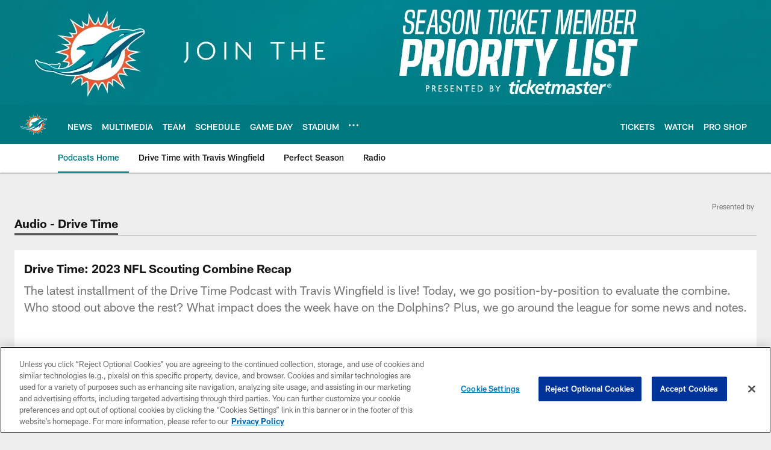

--- FILE ---
content_type: text/html; charset=utf-8
request_url: https://www.google.com/recaptcha/api2/aframe
body_size: 266
content:
<!DOCTYPE HTML><html><head><meta http-equiv="content-type" content="text/html; charset=UTF-8"></head><body><script nonce="NALYsn0i7bRHJm-NiDAZIQ">/** Anti-fraud and anti-abuse applications only. See google.com/recaptcha */ try{var clients={'sodar':'https://pagead2.googlesyndication.com/pagead/sodar?'};window.addEventListener("message",function(a){try{if(a.source===window.parent){var b=JSON.parse(a.data);var c=clients[b['id']];if(c){var d=document.createElement('img');d.src=c+b['params']+'&rc='+(localStorage.getItem("rc::a")?sessionStorage.getItem("rc::b"):"");window.document.body.appendChild(d);sessionStorage.setItem("rc::e",parseInt(sessionStorage.getItem("rc::e")||0)+1);localStorage.setItem("rc::h",'1768787010328');}}}catch(b){}});window.parent.postMessage("_grecaptcha_ready", "*");}catch(b){}</script></body></html>

--- FILE ---
content_type: text/javascript; charset=utf-8
request_url: https://auth-id.miamidolphins.com/accounts.webSdkBootstrap?apiKey=4_-_ef9B8AHfNYUAr46cs_Rw&pageURL=https%3A%2F%2Fwww.miamidolphins.com%2Fpodcasts%2Fdrive-time-2023-nfl-scouting-combine-recap&sdk=js_latest&sdkBuild=18435&format=json
body_size: 425
content:
{
  "callId": "019bd3ebd0f07183a374219f49cfb5d4",
  "errorCode": 0,
  "apiVersion": 2,
  "statusCode": 200,
  "statusReason": "OK",
  "time": "2026-01-19T01:43:25.730Z",
  "hasGmid": "ver4"
}

--- FILE ---
content_type: text/javascript; charset=utf-8
request_url: https://www.nfl.com/gigya-assets/js/gigya.js?apikey=4_-_ef9B8AHfNYUAr46cs_Rw
body_size: 241735
content:
// ### server injected code ###

var gigya = window.gigya;
if (typeof gigya == 'undefined' || !gigya.isGigya) {
    gigya = {isGigya: true};
}
gigya.apiKey = '4_-_ef9B8AHfNYUAr46cs_Rw';
gigya.defaultApiDomain = 'gigya.com';
gigya.dataCenter = 'us1';
gigya.build = {
  "number": 18435,
  "version": "latest",
  "flavor": "base"
};
gigya.gmidVersion = 'ver4';

if (typeof gigya.partnerSettings == 'undefined') {
    gigya.partnerSettings = {
  "authMode": "cookie",
  "captchaProvider": "Google",
  "siteGroupGlobalConf": "{\r\n    enabledProviders: '*',\r\n    lang: 'en',\r\n    storageDomainOverride:'auth-id.' + window.location.hostname.split('.').slice(-2).join('.'),\r\n    sessionExpiration: -2\r\n}",
  "plugins": {
    "connectWithoutLoginBehavior": "loginExistingUser",
    "defaultRegScreenSet": "MainScreenSet_backup_03-23-2022",
    "defaultMobileRegScreenSet": "",
    "sessionExpiration": 0,
    "rememberSessionExpiration": 15778476,
    "apiDomain": "us1.gigya.com"
  },
  "ssoKey": "3_h1AiUI9kcBduMJ2JoYPP6EXq3FGIy75RiS2DqkxjARGPcVazXVlNcGAOhgAfrU0P",
  "baseDomains": "nfl.com,miamidolphins.com",
  "customAPIDomainPrefix": "auth-id"
};
}

gigya.providersConfig = {
  "googlePlus": {
    "clientId": "997923660339-kej2l9aoohhf9pbs4b53itnsctfmab4k.apps.googleusercontent.com",
    "scopes": "email https://www.googleapis.com/auth/plus.login"
  }
};
gigya.samlConfig = {
  "errorPageURL": null,
  "proxyPageURL": null
};
gigya.errorReport = {
  "enabled": true,
  "probability": 1
};
gigya.gmidVersion = 'ver4';
gigya.bypassCaptchaV1 = true

if (gigya.__initialized) { console.warn('**** gigya.js loaded twice ****'); }
else {
gigya.__initialized = true;
// ### end server injected code ###
// API adapters
/*! For license information please see gigya.adapters.web.min.js.LICENSE.txt */
!function(e){var t={};function i(n){if(t[n])return t[n].exports;var r=t[n]={i:n,l:!1,exports:{}};return e[n].call(r.exports,r,r.exports,i),r.l=!0,r.exports}i.m=e,i.c=t,i.d=function(e,t,n){i.o(e,t)||Object.defineProperty(e,t,{enumerable:!0,get:n})},i.r=function(e){"undefined"!=typeof Symbol&&Symbol.toStringTag&&Object.defineProperty(e,Symbol.toStringTag,{value:"Module"}),Object.defineProperty(e,"__esModule",{value:!0})},i.t=function(e,t){if(1&t&&(e=i(e)),8&t)return e;if(4&t&&"object"==typeof e&&e&&e.__esModule)return e;var n=Object.create(null);if(i.r(n),Object.defineProperty(n,"default",{enumerable:!0,value:e}),2&t&&"string"!=typeof e)for(var r in e)i.d(n,r,function(t){return e[t]}.bind(null,r));return n},i.n=function(e){var t=e&&e.__esModule?function(){return e.default}:function(){return e};return i.d(t,"a",t),t},i.o=function(e,t){return Object.prototype.hasOwnProperty.call(e,t)},i.p="",i(i.s=372)}({0:function(e,t,i){"use strict";i.r(t),function(e){i.d(t,"__extends",(function(){return r})),i.d(t,"__assign",(function(){return o})),i.d(t,"__rest",(function(){return a})),i.d(t,"__decorate",(function(){return s})),i.d(t,"__param",(function(){return u})),i.d(t,"__metadata",(function(){return c})),i.d(t,"__awaiter",(function(){return l})),i.d(t,"__generator",(function(){return d})),i.d(t,"__exportStar",(function(){return g})),i.d(t,"__values",(function(){return f})),i.d(t,"__read",(function(){return p})),i.d(t,"__spread",(function(){return h})),i.d(t,"__spreadArrays",(function(){return v})),i.d(t,"__await",(function(){return y})),i.d(t,"__asyncGenerator",(function(){return w})),i.d(t,"__asyncDelegator",(function(){return m})),i.d(t,"__asyncValues",(function(){return _})),i.d(t,"__makeTemplateObject",(function(){return b})),i.d(t,"__importStar",(function(){return S})),i.d(t,"__importDefault",(function(){return k})),i.d(t,"__classPrivateFieldGet",(function(){return P})),i.d(t,"__classPrivateFieldSet",(function(){return I}));var n=function(e,t){return(n=Object.setPrototypeOf||{__proto__:[]}instanceof Array&&function(e,t){e.__proto__=t}||function(e,t){for(var i in t)t.hasOwnProperty(i)&&(e[i]=t[i])})(e,t)};function r(e,t){function i(){this.constructor=e}n(e,t),e.prototype=null===t?Object.create(t):(i.prototype=t.prototype,new i)}var o=function(){return(o=e||function(e){for(var t,i=1,n=arguments.length;i<n;i++)for(var r in t=arguments[i])Object.prototype.hasOwnProperty.call(t,r)&&(e[r]=t[r]);return e}).apply(this,arguments)};function a(e,t){var i={};for(var n in e)Object.prototype.hasOwnProperty.call(e,n)&&t.indexOf(n)<0&&(i[n]=e[n]);if(null!=e&&"function"==typeof Object.getOwnPropertySymbols){var r=0;for(n=Object.getOwnPropertySymbols(e);r<n.length;r++)t.indexOf(n[r])<0&&Object.prototype.propertyIsEnumerable.call(e,n[r])&&(i[n[r]]=e[n[r]])}return i}function s(e,t,i,n){var r,o=arguments.length,a=o<3?t:null===n?n=Object.getOwnPropertyDescriptor(t,i):n;if("object"==typeof Reflect&&"function"==typeof Reflect.decorate)a=Reflect.decorate(e,t,i,n);else for(var s=e.length-1;s>=0;s--)(r=e[s])&&(a=(o<3?r(a):o>3?r(t,i,a):r(t,i))||a);return o>3&&a&&Object.defineProperty(t,i,a),a}function u(e,t){return function(i,n){t(i,n,e)}}function c(e,t){if("object"==typeof Reflect&&"function"==typeof Reflect.metadata)return Reflect.metadata(e,t)}function l(e,t,i,n){return new(i||(i=gigya.Promise))((function(r,o){function a(e){try{u(n.next(e))}catch(e){o(e)}}function s(e){try{u(n.throw(e))}catch(e){o(e)}}function u(e){var t;e.done?r(e.value):(t=e.value,t instanceof i?t:new i((function(e){e(t)}))).then(a,s)}u((n=n.apply(e,t||[])).next())}))}function d(e,t){var i,n,r,o,a={label:0,sent:function(){if(1&r[0])throw r[1];return r[1]},trys:[],ops:[]};return o={next:s(0),throw:s(1),return:s(2)},"function"==typeof Symbol&&(o[Symbol.iterator]=function(){return this}),o;function s(o){return function(s){return function(o){if(i)throw new TypeError("Generator is already executing.");for(;a;)try{if(i=1,n&&(r=2&o[0]?n.return:o[0]?n.throw||((r=n.return)&&r.call(n),0):n.next)&&!(r=r.call(n,o[1])).done)return r;switch(n=0,r&&(o=[2&o[0],r.value]),o[0]){case 0:case 1:r=o;break;case 4:return a.label++,{value:o[1],done:!1};case 5:a.label++,n=o[1],o=[0];continue;case 7:o=a.ops.pop(),a.trys.pop();continue;default:if(!(r=a.trys,(r=r.length>0&&r[r.length-1])||6!==o[0]&&2!==o[0])){a=0;continue}if(3===o[0]&&(!r||o[1]>r[0]&&o[1]<r[3])){a.label=o[1];break}if(6===o[0]&&a.label<r[1]){a.label=r[1],r=o;break}if(r&&a.label<r[2]){a.label=r[2],a.ops.push(o);break}r[2]&&a.ops.pop(),a.trys.pop();continue}o=t.call(e,a)}catch(e){o=[6,e],n=0}finally{i=r=0}if(5&o[0])throw o[1];return{value:o[0]?o[1]:void 0,done:!0}}([o,s])}}}function g(e,t){for(var i in e)t.hasOwnProperty(i)||(t[i]=e[i])}function f(e){var t="function"==typeof Symbol&&Symbol.iterator,i=t&&e[t],n=0;if(i)return i.call(e);if(e&&"number"==typeof e.length)return{next:function(){return e&&n>=e.length&&(e=void 0),{value:e&&e[n++],done:!e}}};throw new TypeError(t?"Object is not iterable.":"Symbol.iterator is not defined.")}function p(e,t){var i="function"==typeof Symbol&&e[Symbol.iterator];if(!i)return e;var n,r,o=i.call(e),a=[];try{for(;(void 0===t||t-- >0)&&!(n=o.next()).done;)a.push(n.value)}catch(e){r={error:e}}finally{try{n&&!n.done&&(i=o.return)&&i.call(o)}finally{if(r)throw r.error}}return a}function h(){for(var e=[],t=0;t<arguments.length;t++)e=e.concat(p(arguments[t]));return e}function v(){for(var e=0,t=0,i=arguments.length;t<i;t++)e+=arguments[t].length;var n=Array(e),r=0;for(t=0;t<i;t++)for(var o=arguments[t],a=0,s=o.length;a<s;a++,r++)n[r]=o[a];return n}function y(e){return this instanceof y?(this.v=e,this):new y(e)}function w(e,t,i){if(!Symbol.asyncIterator)throw new TypeError("Symbol.asyncIterator is not defined.");var n,r=i.apply(e,t||[]),o=[];return n={},a("next"),a("throw"),a("return"),n[Symbol.asyncIterator]=function(){return this},n;function a(e){r[e]&&(n[e]=function(t){return new gigya.Promise((function(i,n){o.push([e,t,i,n])>1||s(e,t)}))})}function s(e,t){try{(i=r[e](t)).value instanceof y?gigya.Promise.resolve(i.value.v).then(u,c):l(o[0][2],i)}catch(e){l(o[0][3],e)}var i}function u(e){s("next",e)}function c(e){s("throw",e)}function l(e,t){e(t),o.shift(),o.length&&s(o[0][0],o[0][1])}}function m(e){var t,i;return t={},n("next"),n("throw",(function(e){throw e})),n("return"),t[Symbol.iterator]=function(){return this},t;function n(n,r){t[n]=e[n]?function(t){return(i=!i)?{value:y(e[n](t)),done:"return"===n}:r?r(t):t}:r}}function _(e){if(!Symbol.asyncIterator)throw new TypeError("Symbol.asyncIterator is not defined.");var t,i=e[Symbol.asyncIterator];return i?i.call(e):(e=f(e),t={},n("next"),n("throw"),n("return"),t[Symbol.asyncIterator]=function(){return this},t);function n(i){t[i]=e[i]&&function(t){return new gigya.Promise((function(n,r){(function(e,t,i,n){gigya.Promise.resolve(n).then((function(t){e({value:t,done:i})}),t)})(n,r,(t=e[i](t)).done,t.value)}))}}}function b(e,t){return Object.defineProperty?Object.defineProperty(e,"raw",{value:t}):e.raw=t,e}function S(e){if(e&&e.__esModule)return e;var t={};if(null!=e)for(var i in e)Object.hasOwnProperty.call(e,i)&&(t[i]=e[i]);return t.default=e,t}function k(e){return e&&e.__esModule?e:{default:e}}function P(e,t){if(!t.has(e))throw new TypeError("attempted to get private field on non-instance");return t.get(e)}function I(e,t,i){if(!t.has(e))throw new TypeError("attempted to set private field on non-instance");return t.set(e,i),i}}.call(this,i(0).__assign)},1:function(e,t){Object.defineProperty(t,"__esModule",{value:!0});var i=function(){function e(){}return Object.defineProperty(e,"useNewOidcContextFlow",{get:function(){return this.get("useNewOidcContextFlow")},enumerable:!0,configurable:!0}),Object.defineProperty(e,"redirectOnMissingOidcContext",{get:function(){return this.get("redirectOnMissingOidcContext")},enumerable:!0,configurable:!0}),Object.defineProperty(e,"forceWebSdkBootstrap",{get:function(){return this.get("forceWebSdkBootstrap")},enumerable:!0,configurable:!0}),Object.defineProperty(e,"hideSSOFrame",{get:function(){return this.get("hideSSOFrame")},enumerable:!0,configurable:!0}),Object.defineProperty(e,"wcagContrastFix",{get:function(){return this.get("wcagContrastFix")},enumerable:!0,configurable:!0}),Object.defineProperty(e,"newFormLinkInstanceElement",{get:function(){return this.get("newFormLinkInstanceElement")},enumerable:!0,configurable:!0}),Object.defineProperty(e,"stopSendingReports",{get:function(){return this.get("stopSendingReports")},enumerable:!0,configurable:!0}),Object.defineProperty(e,"setGroupApiDomainAfterLogin",{get:function(){return this.get("setGroupApiDomainAfterLogin")},enumerable:!0,configurable:!0}),Object.defineProperty(e,"alwaysCheckCookieSave",{get:function(){return this.get("alwaysCheckCookieSave")},enumerable:!0,configurable:!0}),Object.defineProperty(e,"fixPhoneTFATranslations",{get:function(){return this.get("fixPhoneTFATranslations")},enumerable:!0,configurable:!0}),Object.defineProperty(e,"loadSsoFrameOnlyOnce",{get:function(){return this.get("loadSsoFrameOnlyOnce")},enumerable:!0,configurable:!0}),Object.defineProperty(e,"setCookieSameSiteLaxSession",{get:function(){return this.get("setCookieSameSiteLaxSession")},enumerable:!0,configurable:!0}),Object.defineProperty(e,"forceErrorReport",{get:function(){return this.get("forceErrorReport")},enumerable:!0,configurable:!0}),Object.defineProperty(e,"skipSameScreenCheckOnSwitch",{get:function(){return this.get("skipSameScreenCheckOnSwitch")},enumerable:!0,configurable:!0}),Object.defineProperty(e,"updateAccountInfoAsync",{get:function(){return this.get("updateAccountInfoAsync")},enumerable:!0,configurable:!0}),Object.defineProperty(e,"sanitizeEvaluatedValue",{get:function(){return this.get("sanitizeEvaluatedValue")},enumerable:!0,configurable:!0}),Object.defineProperty(e,"useSessionVerify",{get:function(){return this.get("useSessionVerify")},enumerable:!0,configurable:!0}),Object.defineProperty(e,"useExtendedPhoneNumberRegex",{get:function(){return this.get("useExtendedPhoneNumberRegex")},enumerable:!0,configurable:!0}),Object.defineProperty(e,"enforceAuthFlowRedirectForSocial",{get:function(){return this.get("enforceAuthFlowRedirectForSocial")},enumerable:!0,configurable:!0}),Object.defineProperty(e,"useDecodeURIComponent",{get:function(){return this.get("useDecodeURIComponent")},enumerable:!0,configurable:!0}),Object.defineProperty(e,"useOidcGetParamHashOldStyle",{get:function(){return this.get("useOidcGetParamHashOldStyle")},enumerable:!0,configurable:!0}),Object.defineProperty(e,"useViewportPollerAction",{get:function(){return this.get("useViewportPollerAction")},enumerable:!0,configurable:!0}),Object.defineProperty(e,"ignoreInterruptionsInOidcPassiveLogin",{get:function(){return this.get("ignoreInterruptionsInOidcPassiveLogin")},enumerable:!0,configurable:!0}),Object.defineProperty(e,"overrideAllChildContext",{get:function(){return this.get("overrideAllChildContext")},enumerable:!0,configurable:!0}),Object.defineProperty(e,"initBackgroundWorker",{get:function(){return this.get("initBackgroundWorker")},enumerable:!0,configurable:!0}),Object.defineProperty(e,"dispatchLoginEventWhenHandlerAdded",{get:function(){return this.get("dispatchLoginEventWhenHandlerAdded")},enumerable:!0,configurable:!0}),Object.defineProperty(e,"passLanguageParamsToReauthScreen",{get:function(){return this.get("passLanguageParamsToReauthScreen")},enumerable:!0,configurable:!0}),Object.defineProperty(e,"dispatchAfterSubmitEventOnlyWhenScreenExists",{get:function(){return this.get("dispatchAfterSubmitEventOnlyWhenScreenExists")},enumerable:!0,configurable:!0}),Object.defineProperty(e,"useGetConsentStatusFromApiList",{get:function(){return this.get("useGetConsentStatusFromApiList")},enumerable:!0,configurable:!0}),Object.defineProperty(e,"addGigSocialLoginParamToRedirectUrl",{get:function(){return this.get("addGigSocialLoginParamToRedirectUrl")},enumerable:!0,configurable:!0}),Object.defineProperty(e,"useSessionVerifyInOidcHostedPage",{get:function(){return this.get("useSessionVerifyInOidcHostedPage")},enumerable:!0,configurable:!0}),Object.defineProperty(e,"initializeTfaProviders",{get:function(){return this.get("initializeTfaProviders")},enumerable:!0,configurable:!0}),Object.defineProperty(e,"checkAllowEmptyForSpecialFields",{get:function(){return this.get("checkAllowEmptyForSpecialFields")},enumerable:!0,configurable:!0}),Object.defineProperty(e,"sanitizeHashParams",{get:function(){return this.get("sanitizeHashParams")},enumerable:!0,configurable:!0}),Object.defineProperty(e,"useGigLangParam",{get:function(){return this.get("useGigLangParam")},enumerable:!0,configurable:!0}),Object.defineProperty(e,"unicodeLettersNotSpecialChars",{get:function(){return this.get("unicodeLettersNotSpecialChars")},enumerable:!0,configurable:!0}),Object.defineProperty(e,"ssoContinueSync",{get:function(){return this.get("ssoContinueSync")},enumerable:!0,configurable:!0}),Object.defineProperty(e,"overrideParentSiteGlobalConfWithChildOne",{get:function(){return this.get("overrideParentSiteGlobalConfWithChildOne")},enumerable:!0,configurable:!0}),Object.defineProperty(e,"useNewPowSolution",{get:function(){return this.get("useNewPowSolution")},enumerable:!0,configurable:!0}),Object.defineProperty(e,"oidcCookieContext",{get:function(){return this.get("oidcCookieContext")},enumerable:!0,configurable:!0}),Object.defineProperty(e,"useOuterWidthOnChromeMobile",{get:function(){return this.get("useOuterWidthOnChromeMobile")},enumerable:!0,configurable:!0}),Object.defineProperty(e,"sendEmailVerificationCodeInForm",{get:function(){return this.get("sendEmailVerificationCodeInForm")},enumerable:!0,configurable:!0}),Object.defineProperty(e,"checkTokenRenewDeprecation",{get:function(){return this.get("checkTokenRenewDeprecation")},enumerable:!0,configurable:!0}),Object.defineProperty(e,"preventAutoSkipIfPhoneRequired",{get:function(){return this.get("preventAutoSkipIfPhoneRequired")},enumerable:!0,configurable:!0}),Object.defineProperty(e,"redirectToErrorPageOnGetOidcContextDataFailure",{get:function(){return this.get("redirectToErrorPageOnGetOidcContextDataFailure")},enumerable:!0,configurable:!0}),Object.defineProperty(e,"useNewProfilePhotoRemoveBtn",{get:function(){return this.get("useNewProfilePhotoRemoveBtn")},enumerable:!0,configurable:!0}),Object.defineProperty(e,"fireCaptchaOnErrorEvent",{get:function(){return this.get("fireCaptchaOnErrorEvent")},enumerable:!0,configurable:!0}),Object.defineProperty(e,"seamlessSsoDisabled",{get:function(){return this.get("seamlessSsoDisabled")},enumerable:!0,configurable:!0}),Object.defineProperty(e,"resetApiDomainOnBootstrap",{get:function(){return this.get("resetApiDomainOnBootstrap")},enumerable:!0,configurable:!0}),Object.defineProperty(e,"mergeIncludeParamsForGetAccountInfo",{get:function(){return this.get("mergeIncludeParamsForGetAccountInfo")},enumerable:!0,configurable:!0}),Object.defineProperty(e,"dispatchLoginEventForAuthCodeFlow",{get:function(){return this.get("dispatchLoginEventForAuthCodeFlow")},enumerable:!0,configurable:!0}),Object.defineProperty(e,"forcePostForTfaAssertionEndpoints",{get:function(){return this.get("forcePostForTfaAssertionEndpoints")},enumerable:!0,configurable:!0}),Object.defineProperty(e,"useFullLang",{get:function(){return this.get("useFullLang")},enumerable:!0,configurable:!0}),Object.defineProperty(e,"tfaNewEventOrder",{get:function(){return this.get("tfaNewEventOrder")},enumerable:!0,configurable:!0}),Object.defineProperty(e,"dontShowCaptchaError",{get:function(){return this.get("dontShowCaptchaError")},enumerable:!0,configurable:!0}),Object.defineProperty(e,"oidcPassiveLoginSkipConsent",{get:function(){return this.get("oidcPassiveLoginSkipConsent")},enumerable:!0,configurable:!0}),Object.defineProperty(e,"androidReAuthCssOverrideWebView",{get:function(){return this.get("androidReAuthCssOverrideWebView")},enumerable:!0,configurable:!0}),Object.defineProperty(e,"preventSamlLogoutWhenNoSession",{get:function(){return this.get("preventSamlLogoutWhenNoSession")},enumerable:!0,configurable:!0}),Object.defineProperty(e,"waitForSocialLoginLoad",{get:function(){return this.get("waitForSocialLoginLoad")},enumerable:!0,configurable:!0}),e.get=function(e){var t,i,n,r;return(null===(i=null===(t=window.gigya._)||void 0===t?void 0:t.config)||void 0===i?void 0:i.flags)&&(null===(r=null===(n=window.gigya._)||void 0===n?void 0:n.config)||void 0===r?void 0:r.flags[e])||!1},Object.defineProperty(e,"apiFlags",{get:function(){return[]},enumerable:!0,configurable:!0}),e}();t.FlagService=i},10:function(e,t,i){Object.defineProperty(t,"__esModule",{value:!0});var n=i(0),r=i(14),o=i(19),a=i(4),s=i(13);function u(e,t){s.default.callFunction(e,t)}t.callAsync=function(e,t){return void 0===t&&(t={}),n.__awaiter(this,void 0,void 0,(function(){return n.__generator(this,(function(i){return[2,new gigya.Promise((function(i){u("gigya."+e,[n.__assign(n.__assign({},t),{callback:i})])}))]}))}))},t.callFunction=u,t.invokeOnPageLoad=function(e,t){if(!document.readyState&&document.body||"complete"===document.readyState||!t&&"interactive"===document.readyState&&document.body)e();else{var i=!1,n=function(){i||(i=!0,e())};window.setTimeout(n,2e4),r.addEventListener(window,"load",n),r.addEventListener(document,"DOMContentLoaded",n)}},t.createAlias=function(e,t){for(var i,n=e.split("."),r=window,o=0;o<n.length-1;o++){var a=n[o];r[a]||(r[a]={}),r=r[a]}t instanceof Function&&(t.methodName=null===(i=null==n?void 0:n.slice(1))||void 0===i?void 0:i.join(".")),r[n[n.length-1]]=t},t.debounce=function(e,t){var i=void 0;return function(){void 0!==i&&clearTimeout(i),i=setTimeout((function(){i=void 0,e()}),t)}},t.addSrcToIFrameIfNeeded=function(e,t){void 0===t&&(t=o.getCdnResource("/")),(a.localInfo.isIOSWebView||a.localInfo.isIOS&&a.localInfo.isWeChat)&&e.setAttribute("src",t)}},104:function(e,t,i){Object.defineProperty(t,"__esModule",{value:!0});var n=i(0),r=i(29),o=i(51),a=i(39),s=i(9);function u(e){return void 0===e&&(e=window.gigya.thisScript.APIKey),n.__awaiter(this,void 0,void 0,(function(){var t,i;return n.__generator(this,(function(n){switch(n.label){case 0:return window.gigya.logger.info("sync login token from group"),[4,a.SsoService.getInstance()];case 1:return[4,null==(t=n.sent())?void 0:t.getToken()];case 2:return i=n.sent(),[4,r.setFromSsoResponse(i,e)];case 3:return n.sent(),[2,r.get(e)]}}))}))}t.hasSession=function(){var e,t,i,a;return n.__awaiter(this,void 0,void 0,(function(){var c,l,d,g,f,p;return n.__generator(this,(function(n){switch(n.label){case 0:return c=window.gigya.logger.group("hasSession"),l=(null===(t=null===(e=window.gigya.thisScript)||void 0===e?void 0:e.globalConf)||void 0===t?void 0:t.APIKey)||(null===(i=window.gigya.thisScript)||void 0===i?void 0:i.APIKey),window.gigya.logger.info("checking session exist for apiKey: "+l),(null===(a=window.gigya.thisScript)||void 0===a?void 0:a.APIKey)!==l&&window.gigya.logger.info("effective apiKey for checking session and the apiKey that the script was loaded with are different"),(d=r.get())||!window.gigya.partnerSettings.ssoKey?[3,2]:(window.gigya.logger.info("SSO group, sync login token from group"),[4,u(l)]);case 1:d=n.sent(),n.label=2;case 2:return d?o.sessionData.isSessionVerified(d)?(window.gigya.logger.info("login token exist and session is already verified, session is valid"),c.end(),[2,!0]):[3,3]:[3,6];case 3:return window.gigya.logger.info("login token exist and session is not verified, verifying session..."),[4,s.promisify(window.gigya.accounts.verifyLogin)];case 4:return g=n.sent(),f=0==(null==g?void 0:g.errorCode),o.sessionData.setIsSessionVerified(d,f),window.gigya.logger.info(f?"session verified":"session is not verified"),c.end(),[2,f];case 5:return[3,7];case 6:return(p=window.gigya.utils.URL.getParamsFromURL(document.location.href)).errorCode&&p.regToken?(window.gigya.logger.info("user is returned from redirect, wait for login completion"),c.end(),[2,new gigya.Promise((function(e){window.gigya.accounts.addEventHandlers({onLogin:function(){return e(!0)}})}))]):(window.gigya.logger.info("login token doesn't exist"),c.end(),[2,!1]);case 7:return[2]}}))}))},t.syncGroupToken=u},108:function(e,t){Object.defineProperty(t,"__esModule",{value:!0}),t.isSignalRequest=function(e){return Boolean(e.signal)}},109:function(e,t,i){Object.defineProperty(t,"__esModule",{value:!0});var n=i(4),r=i(37),o=function(){function e(e,t,i){void 0===e&&(e=window.gigya.partnerSettings.ssoKey),void 0===t&&(t=window.gigya.utils.localStorage.initializeAdapter(window.gigya.utils.localStorage.CookieStorageAdapter)),void 0===i&&(i=n.localInfo.pageDomain),this._ssoKey=e,this._storage=t,this._pageDomain=i,this._cookieName="apiDomain_"+this._ssoKey}return e.prototype.get=function(){if(!r.seamlessSsoUtil.shouldDisableSeamlessSso())return this._ssoKey?this._storage.getItem(this._cookieName):void 0},e.prototype.set=function(e){r.seamlessSsoUtil.shouldDisableSeamlessSso()||this._ssoKey&&(window.gigya.logger.info("setting as group api domain for "+this._ssoKey),this._storage.removeItem(this._cookieName),this._storage.setItem(this._cookieName,e,void 0,this._pageDomain))},e}();t.GroupApiDomainService=o},11:function(e,t,i){Object.defineProperty(t,"__esModule",{value:!0});var n=i(12),r=i(20),o=i(3);function a(e){return decodeURIComponent(e.replace(/\+/g," "))}function s(e,t){return e&&-1!==e.indexOf("?")?r.deserialize(e.split("#")[0].split("?")[1],"&",t):{}}t.URLEncode=function(e){return encodeURIComponent(e)},t.URLDecode=a,t.URLDecodeRecursive=function(e){for(var t="",i=e;i!=t;)i=a(t=i);return i},t.getParamsFromURL=s,t.getGigParamsFromURL=function(e){var t=e||{},i=t.url,r=t.paramPrefix,o=t.keysToLower,a=t.removePrefix,u=r||n.GIGYA_PARAM_PREFIX,c=s(i,o);return Object.keys(c).filter((function(e){return 0===e.indexOf(u)&&e!==u})).reduce((function(e,t){return e[a?t.slice(4):t]=c[t],e}),{})},t.getParamValueFromURL=function(e,t,i){if(null==t||""==t)return i;var n=t.indexOf("?");if(-1===n)return i;var r="&"+t.substr(n+1),o=r.toLowerCase().indexOf("&"+e.toLowerCase()+"=");if(-1===o)return i;var a=r.substr(o+(1+e.length+1))+"&";return o=a.indexOf("&"),a.substr(0,o)},t.addParamsToURL=function(e,t){var i=s(e);o.add(i,t);var n=e.split("#"),a=n[0].split("?")[0]+"?"+r.serialize(i,"&");return n.length>1&&(a+="#"+n[1]),a};t.getContextParamsFromUrl=function(e){var t=e||{},i=t.url,n=t.paramPrefix,r=t.unacceptableParams;return i?function(e,t){if(!t)return e;var i={};return Object.entries(e||{}).filter((function(e){var i=e[0];return!t.test(i)})).forEach((function(e){var t=e[0],n=e[1];return i[t]=n})),i}(window.gigya.utils.URL.getGigParamsFromURL({url:i,paramPrefix:n}),r):{}},t.getDeserializedParamFromUrl=function(e,t,i,n){var r;return void 0===i&&(i=""),void 0===n&&(n=!0),null!==(r=s(e,n)[n?t.toLowerCase():t])&&void 0!==r?r:i}},110:function(e,t){Object.defineProperty(t,"__esModule",{value:!0}),function(e){e.GET="GET",e.POST="POST"}(t.RequestType||(t.RequestType={}))},119:function(e,t){Object.defineProperty(t,"__esModule",{value:!0}),t.EXPIRATION_THRESHOLD=.8,t.ID_TOKEN_PARAM="idToken",t.SAPTCHA_TOKEN_PARAM="saptchaToken",t.SECOND_IN_MS=1e3},12:function(e,t){Object.defineProperty(t,"__esModule",{value:!0}),function(e){e[e.gigyaPhone=0]="gigyaPhone",e[e.gigyaTotp=1]="gigyaTotp",e[e.gigyaPush=2]="gigyaPush",e[e.livelink=3]="livelink"}(t.EditableTfaProvidersTypes||(t.EditableTfaProvidersTypes={})),t.gigyaAssertionExpiration=3e5,t.sensitiveParamsOverride="login_token",t.sensitiveParamsOverrideNew="login_token|gigyaAssertion",t.GIGYA_PARAM_PREFIX="gig_",t.GIGYA_INTERNAL_PARAM_PREFIX=t.GIGYA_PARAM_PREFIX+"i_",t.GIGYA_INTERNAL_PARAMS=t.GIGYA_PARAM_PREFIX+"actions"},120:function(e,t,i){Object.defineProperty(t,"__esModule",{value:!0});var n=i(0),r=i(121),o=function(e){function t(){return null!==e&&e.apply(this,arguments)||this}return n.__extends(t,e),t.prototype.performChallenge=function(e){return this.calculateNonce(e)},t.prototype.calculateNonce=function(e){return n.__awaiter(this,void 0,void 0,(function(){var t,i;return n.__generator(this,(function(n){switch(n.label){case 0:i=0,n.label=1;case 1:return[4,r.cryptoUtils.digest(e.algo,e.jti+"."+ ++i)];case 2:t=n.sent(),n.label=3;case 3:if(!new RegExp(e.pattern,"gi").test(t))return[3,1];n.label=4;case 4:return[2,i]}}))}))},t}(i(122).WorkerListener);t.PowChallengeService=o},121:function(e,t,i){Object.defineProperty(t,"__esModule",{value:!0});var n=i(0),r=function(){function e(){}return e.prototype.digest=function(e,t){return n.__awaiter(this,void 0,void 0,(function(){var i,r;return n.__generator(this,(function(n){switch(n.label){case 0:return i=(new TextEncoder).encode(t),[4,crypto.subtle.digest(e,i.buffer)];case 1:return r=n.sent(),[2,Array.from(new Uint8Array(r)).map((function(e){return e.toString(16).padStart(2,"0")})).join("")]}}))}))},e}();t.cryptoUtils=new r},122:function(e,t,i){Object.defineProperty(t,"__esModule",{value:!0});var n=i(0),r=i(94),o=function(){function e(){}return e.prototype.initialize=function(e){var t=this;this.worker=e,this.worker.onmessage=function(e){return t.onInitMessage(e)}},e.prototype.onInitMessage=function(e){var t=this;"init"===e.data.actionType&&(this.worker.onmessage=function(e){return t.handleAction(e)},this.worker.postMessage({actionType:r.workerUtil.getResponseActionType("init")}))},e.prototype.handleAction=function(e){return n.__awaiter(this,void 0,void 0,(function(){var t,i,o,a,s;return n.__generator(this,(function(n){switch(n.label){case 0:if(e.data.actionType.startsWith("init"))return[2];if(!(t=this[e.data.actionType])&&"function"!=typeof t)throw new Error("Action not found");n.label=1;case 1:return n.trys.push([1,3,,4]),o=(i=this.worker).postMessage,a={actionType:r.workerUtil.getResponseActionType(e.data.actionType),id:e.data.id},[4,t.apply(this,e.data.args)];case 2:return o.apply(i,[(a.response=n.sent(),a)]),[3,4];case 3:return s=n.sent(),this.worker.postMessage({actionType:r.workerUtil.getResponseActionError(e.data.actionType),id:e.data.id,response:{error:s}}),[3,4];case 4:return[2]}}))}))},e}();t.WorkerListener=o},124:function(e,t,i){Object.defineProperty(t,"__esModule",{value:!0});var n=i(0),r=i(29),o=i(104),a=i(33),s=i(21),u=i(12),c=i(54);function l(){var e,t;return window.gigya.partnerSettings.ssoKey?!!(null===(t=null===(e=window.gigya.thisScript)||void 0===e?void 0:e.globalConf)||void 0===t?void 0:t.storageDomainOverride)||(window.gigya.logger.warn("Central login page must configure storageDomainOverride in webSDK Configuration"),!1):(window.gigya.logger.warn("Not in SSO Group"),!1)}t.ssoLogin=function(e){void 0===e&&(e={}),l()&&(window.gigya.utils.toggles.isOn("keepSessionOnSSOLogin")||r.remove(),window.gigya.accounts.sso.login(e))},t.continueSso=function(e){var t,i,u,c,d;return void 0===e&&(e={}),n.__awaiter(this,void 0,void 0,(function(){var g,f,p,h,v,y,w,m;return n.__generator(this,(function(_){switch(_.label){case 0:return s.hold("ssoContinue","API"),g=window.gigya.logger.group("sso.continue"),f=function(e){return e&&window.gigya.logger.warn(e),s.release("ssoContinue","API"),g.end()},l()?(p=window.gigya.getUrlParam("ssoToken"),h=window.gigya.getUrlParam("scope"),p?(v=(null===(i=null===(t=window.gigya.thisScript)||void 0===t?void 0:t.globalConf)||void 0===i?void 0:i.APIKey)||(null===(u=window.gigya.thisScript)||void 0===u?void 0:u.APIKey),(w=r.get(v))?[3,2]:[4,o.syncGroupToken(v)]):[2,f("ssoToken must be present in the url")]):[2,f()];case 1:w=_.sent(),_.label=2;case 2:return(y=w)?(e.sdk="js_"+((null===(c=window.gigya.build)||void 0===c?void 0:c.version)||""),e.sdkBuild=(null===(d=window.gigya.build)||void 0===d?void 0:d.number)||0,g.end(),"device_sso"===h?(m=n.__assign({context:p,login_token:y},e),window.gigya.logger.info("redirect to oidc continue with params: ",m),window.gigya.fidm.oidc.op.redirectToContinue(n.__assign({opKey:window.gigya.partnerSettings.ssoKey},m))):(m={ssoToken:p,login_token:y,APIKey:v},window.gigya.logger.info("redirect to sso.continue with params: ",m),a.redirect("https://"+window.gigya._.getApiDomain()+"/accounts.sso.continue",[m,e],"POST")),[2]):[2,f("can't continue with SSO login, missing local session")]}}))}))},t.continueSsoSync=function(e){var t,i,o,s,u;void 0===e&&(e={});var c=window.gigya.logger.group("sso.continue"),d=function(e){return e&&window.gigya.logger.warn(e),c.end()};if(!l())return d();var g=window.gigya.getUrlParam("ssoToken"),f=window.gigya.getUrlParam("scope");if(!g)return d("ssoToken must be present in the url");var p=(null===(i=null===(t=window.gigya.thisScript)||void 0===t?void 0:t.globalConf)||void 0===i?void 0:i.APIKey)||(null===(o=window.gigya.thisScript)||void 0===o?void 0:o.APIKey),h=r.get(p);if(!h)return d("can't continue with SSO login, missing local session");if(e.sdk="js_"+((null===(s=window.gigya.build)||void 0===s?void 0:s.version)||""),e.sdkBuild=(null===(u=window.gigya.build)||void 0===u?void 0:u.number)||0,c.end(),"device_sso"===f){var v=n.__assign({context:g,login_token:h},e);window.gigya.logger.info("redirect to oidc continue with params: ",v),window.gigya.fidm.oidc.op.redirectToContinue(n.__assign({opKey:window.gigya.partnerSettings.ssoKey},v))}else{v={ssoToken:g,login_token:h,APIKey:p};window.gigya.logger.info("redirect to sso.continue with params: ",v),a.redirect("https://"+window.gigya._.getApiDomain()+"/accounts.sso.continue",[v,e],"POST")}},t.getSsoContext=function(e){var t;null==e||e.callback((null===(t=window.gigya._.sso)||void 0===t?void 0:t.context)||{})},t.setSsoContext=function(e){try{var t=(new c.default).getGigParamsFromURL().removeUnacceptableParams(new RegExp(u.GIGYA_INTERNAL_PARAM_PREFIX+"|"+u.GIGYA_INTERNAL_PARAMS+"|gig_ssoToken")).removePrefix().toObject(),i=(null==e?void 0:e.rpContext)?JSON.parse(e.rpContext):{};window.gigya._.sso.context=n.__assign(n.__assign({},t),i)}catch(e){window.gigya.logger.report("failed to set sso context")}}},13:function(module,exports,__webpack_require__){Object.defineProperty(exports,"__esModule",{value:!0});var conditional_expression_util_1=__webpack_require__(31),conditionalFunction=new Function("screenset","passkeys","viewport","formData","profile","addresses","data","subscriptions","communications","preferences","accountInfo","tfaProviders","authMethods","clientDescription","conflictingAccount","consentStatements","identifier","identifierType","schema","_account","value","return eval(value);"),OldEvaluator=function(){function OldEvaluator(){}return OldEvaluator.prototype.deserializeJson=function(json,defaultValue,scope){if(null!==json&&"object"==typeof json)return json;if(!json||!json.replace(/^\s+|\s+$/g,""))return defaultValue||{};try{var keys=[],values=[];if(scope)for(var key in scope)keys.push(key),values.push(scope[key]);var fn=eval("(function("+keys.join(",")+") { return "+json.trim()+"; })");return fn.apply(void 0,values)}catch(e){return console.warn("Error deserializing JavaScript",e),defaultValue||{}}},OldEvaluator.prototype.callFunction=function(path,arParams){var fn=eval(path),arParts=path.split(".");arParts.splice(arParts.length-1,1);var scope=eval(arParts.join("."));window.gigya.logger.report("eval usage",{method:"callFunction",evalValues:[path,arParts.join(".")]}),fn.apply(scope,arParams)},OldEvaluator.prototype.getFunctions=function(path){return eval(path)},OldEvaluator.prototype.getValue=function(e,t){try{return new Function("o","p",'return eval("o." + p)')(e,t)}catch(e){return""}},OldEvaluator.prototype.evaluateExpression=function(e,t,i){return conditionalFunction(t.screenset,t.passkeys,t.viewport,t.formData,t.profile,t.addresses,t.data,t.subscriptions,t.communications,t.preferences,t.accountInfo,t.tfaProviders,t.authMethods,t.clientDescription,t.conflictingAccount,t.consentStatements,t.identifier,t.identifierType,t.schema,window.gigya.utils.object.expressionHelper(t),e.condition)},OldEvaluator.prototype.setupConditionalExpressionValue=function(e,t){var i=conditional_expression_util_1.conditionalExpressionUtil.setupConditionalFalseValue(e,t),n=conditional_expression_util_1.conditionalExpressionUtil.escapeCharactersInConditionalValue(i),r=conditional_expression_util_1.conditionalExpressionUtil.setUpLastFalseValue(n);if(!t){var o=r.lastIndexOf(":'"+t+"'");o>-1&&(r=r.substring(0,o)+":null")}return r},OldEvaluator}(),evaluator=new OldEvaluator;exports.default=evaluator},131:function(e,t,i){Object.defineProperty(t,"__esModule",{value:!0});var n=i(0),r=i(28),o=i(108),a=function(){function e(e,t,i,a,s){var u=this;void 0===t&&(t=r.getParentUrl()),void 0===i&&(i=r.getAllClassMethodsNames(e)),void 0===a&&(a=window.parent),void 0===s&&(s=window),this._service=e,this.origin=t,this._allowedMethods=i,this._target=a,this._win=s,this.stopCancellers=[],this._listening=!1,this.onRequest=function(e){return n.__awaiter(u,void 0,void 0,(function(){var t,i;return n.__generator(this,(function(n){switch(n.label){case 0:if(!r.validateOrigin(this.origin,e.origin))return[3,7];t=JSON.parse(e.data),n.label=1;case 1:return n.trys.push([1,6,,7]),o.isSignalRequest(t)?[4,this.handleSignalRequest(t)]:[3,3];case 2:return n.sent(),[3,5];case 3:return[4,this.handleProxyRequest(t)];case 4:n.sent(),n.label=5;case 5:return[3,7];case 6:return i=n.sent(),this.postError({res:i.message||i,id:t.id}),[3,7];case 7:return[2]}}))}))},this._serviceName=this.getServiceName(this._win)}return Object.defineProperty(e.prototype,"isListening",{get:function(){return this._listening},enumerable:!0,configurable:!0}),e.prototype.listen=function(e){var t=this;this.isListening||this._win.setTimeout((function(){t._win.addEventListener("message",t.onRequest,!0),t.postMessage({id:void 0,signal:"listening",res:e}),t._listening=!0}),1)},e.prototype.postError=function(e){e.signal="error",this.postMessage(e)},e.prototype.stopListen=function(){this.isListening&&(this._win.removeEventListener("message",this.onRequest,!0),this._listening=!1)},e.prototype.handleSignalRequest=function(e){return n.__awaiter(this,void 0,void 0,(function(){var t,i,r;return n.__generator(this,(function(n){switch(n.label){case 0:switch(this.logServiceMismatch(e),e.signal){case"stop":return[3,1]}return[3,7];case 1:return[4,this.getCancelResult()];case 2:return t=n.sent(),i=void 0,t?[3,5]:(this.stopListen(),r=void 0,this.onStop&&(r=this.onStop()).then?[4,r]:[3,4]);case 3:r=n.sent(),n.label=4;case 4:return i={id:e.id,signal:"stop",res:r},[3,6];case 5:i={id:e.id,signal:"error",res:t},n.label=6;case 6:return this.postMessage(i),[3,8];case 7:return[3,8];case 8:return[2]}}))}))},e.prototype.getCancelResult=function(){return n.__awaiter(this,void 0,void 0,(function(){var e,t,i,r;return n.__generator(this,(function(n){switch(n.label){case 0:e=0,t=this.stopCancellers,n.label=1;case 1:return e<t.length?(i=t[e],(r=i()).then?[4,r]:[3,3]):[3,5];case 2:r=n.sent(),n.label=3;case 3:if(r)return[2,r];n.label=4;case 4:return e++,[3,1];case 5:return[2,void 0]}}))}))},e.prototype.handleProxyRequest=function(e){return n.__awaiter(this,void 0,void 0,(function(){var t;return n.__generator(this,(function(i){switch(i.label){case 0:return this.validateRequest(e),this.logServiceMismatch(e),[4,this.forwardToService(e)];case 1:return t=i.sent(),this.postMessage({id:e.id,res:t}),[2]}}))}))},e.prototype.validateRequest=function(e){if(!e.id||!e.methodName||this._allowedMethods.indexOf(e.methodName)<0)throw"proxy request in invalid format"},e.prototype.forwardToService=function(e){return n.__awaiter(this,void 0,void 0,(function(){var t,i;return n.__generator(this,(function(n){switch(n.label){case 0:return t=this._service[e.methodName],(i=t.apply(this._service,e.params))&&i.then?[4,i]:[3,2];case 1:i=n.sent(),n.label=2;case 2:return[2,i]}}))}))},e.prototype.postMessage=function(e){e.serviceName=this._serviceName;var t=JSON.stringify(e);this._target.postMessage(t,this.origin)},e.prototype.logServiceMismatch=function(e){this.validateService(null==e?void 0:e.serviceName)||window.gigya.logger.report("ProxyListener: Service name mismatch",{source:"ProxyListener",reason:"Service name mismatch",currentServiceName:this._serviceName,responseServiceName:null==e?void 0:e.serviceName,msg:e},!1,!0)},e.prototype.validateService=function(e){return e&&e===this._serviceName},e.prototype.getServiceName=function(e){var t;return null===(t=new URL(e.location.href).searchParams)||void 0===t?void 0:t.get("serviceName")},e}();t.ProxyListener=a},132:function(e,t,i){Object.defineProperty(t,"__esModule",{value:!0});var n=i(1),r=i(75);!function(e){var t,i;function o(e){var i=e.utils.getParamValue(document.cookie,"hasGmid",";")||function(e){var t,i=e.utils.cookie.get("gig_bootstrap_"+e.apiKey);return null===(t=e.utils.array.getArrayFromString(i,"_"))||void 0===t?void 0:t.pop()}(e);return{isV3:i===t.ver3,isV4:i===t.ver4,hasGmid:i}}function a(e,t){void 0===t&&(t=i.cookieFirst);var n=o(e);return t==i.cookieFirst?n.hasGmid||e.gmidVersion||"ver3":e.gmidVersion||n.hasGmid||"ver3"}function s(e){var t=o(e);return Boolean(t.hasGmid)&&t.isV4}function u(e,t){return(e.partnerSettings.customAPIDomainPrefix||"_gigya")+"_"+t}function c(){return n.FlagService.forceWebSdkBootstrap&&!r.siteData.didForcedBootstrap}!function(e){e.ver2="ver2",e.ver3="ver3",e.ver4="ver4"}(t=e.HasGmid||(e.HasGmid={})),function(e){e.cookieFirst="cookieFirst",e.configFirst="configFirst"}(i=e.VersionSearchStrategy||(e.VersionSearchStrategy={})),e.getHasGmidParam=o,e.getGmidBootstrapIndicationToken=function(e,t){return void 0===t&&(t=i.cookieFirst),u(e,a(e,t))},e.getActualGmidVersion=a,e.shouldRegenerateGmid=function(e,t){var i=s(e);return!t&&(c()||!i)},e.hasLatestGmidVersion=s,e.convertHasGmidToBootstrapIndication=u,e.shouldForceBootstrap=c}(t.GmidProvider||(t.GmidProvider={}))},133:function(e,t,i){Object.defineProperty(t,"__esModule",{value:!0});var n=i(0),r=i(110),o=i(4),a=i(12),s=i(1),u=function(){function e(e,t,i,n){var r=this;void 0===n&&(n={}),this.baseDomain=e,this.method=t,this.params=i,this.settings=n,this.retry=0,this.getUrl=function(){return window.gigya._.Uri.parse(r.baseDomain+"/"+r.method)}}return e.prototype.send=function(e){return n.__awaiter(this,void 0,void 0,(function(){return n.__generator(this,(function(t){switch(t.label){case 0:if(!o.localInfo.isOnLine())return[2,this.networkErrorResponse()];if(this.isRequestPathManipulated())return window.gigya.logger.warn("Aborting Request for "+this.method+". Path manipulation detected."),[2];try{this.params=window.gigya.utils.object.decodeObjectKeys(this.params)}catch(e){return window.gigya.logger.error("Request API Error - Failed to decode object keys",{exception:e,requestParams:JSON.stringify(this.params)}),[2]}return this.addDefaultParams(),[4,this.performSend(this.getRequestType(),e)];case 1:return[2,t.sent()]}}))}))},e.prototype.handleResponse=function(e){var t=this;if(this.settings.cacheTimeout&&window.gigya.utils.sessionCache.set(this.getCacheKey(),0==e.errorCode?e:null),null!=this.retryTimerID&&window.clearTimeout(this.retryTimerID),100001!=e.errorCode)return this.dispose(),e;var i=this.getDataPendingTimeout(this.retry++);i>0&&window.setTimeout((function(){t.send()}),i)},e.prototype.getCacheKey=function(){return this.method+"_"+window.gigya.utils.keyValue.serialize(this.params)},e.prototype.getFullUrl=function(){return this.getUrl().addToSearch(this.getFlattenParams()).href},e.prototype.addDefaultParams=function(){var e,t;this.params.sdk="js_"+((null===(e=window.gigya.build)||void 0===e?void 0:e.version)||""),this.params.sdkBuild=(null===(t=window.gigya.build)||void 0===t?void 0:t.number)||0},e.prototype.isRequestPathManipulated=function(){return this.getUrl().href.toLowerCase()!==(this.baseDomain+"/"+this.method).toLowerCase()||this.getUrl().search.length>0},e.prototype.getDataPendingTimeout=function(e){return e<=4?500:e<=8?1e3:e<=21?2e3:e<=39?5e3:-1},e.prototype.getRequestType=function(){return this.isForcePost||this.postToggleEnabled()||this.haveSensitiveParams()||this.requestOversize()?r.RequestType.POST:r.RequestType.GET},Object.defineProperty(e.prototype,"isForcePost",{get:function(){return this.settings.forcePost},enumerable:!0,configurable:!0}),e.prototype.requestOversize=function(){var e=this.getRequestUrlLength(),t=this.getUrlLengthFields();return e+t.extraLength>t.maxLength},e.prototype.getRequestUrlLength=function(){return(this.getUrl().href+window.gigya.utils.keyValue.serialize(this.getFlattenParams())).length},e.prototype.getUrlLengthFields=function(){var e=0;return(window.gigya.localInfo.isIE||window.gigya.localInfo.isEdgeLegacy)&&(e=2048),{extraLength:e,maxLength:4096}},e.prototype.getFlattenParams=function(){return window.gigya.utils.keyValue.deserialize(window.gigya.utils.keyValue.serialize(this.params))},e.prototype.haveSensitiveParams=function(){for(var e,t=s.FlagService.forcePostForTfaAssertionEndpoints?a.sensitiveParamsOverrideNew:a.sensitiveParamsOverride,i=0,n=null==t?void 0:t.split("|");i<n.length;i++){var r=n[i];if(null===(e=this.params)||void 0===e?void 0:e.hasOwnProperty(r))return!0}},e.prototype.postToggleEnabled=function(){var e,t;return"on"===(null===(t=null===(e=window.gigya._.config)||void 0===e?void 0:e.toggles)||void 0===t?void 0:t.enablePost)},e}();t.Request=u},14:function(e,t,i){Object.defineProperty(t,"__esModule",{value:!0});var n=i(4),r=i(38),o=i(10);t._popupContainers=[],t._pseudoContainers=[];var a=999999999,s=null;function u(){return++a}function c(e,t,i){e&&i&&(e.addEventListener?e.addEventListener(t,i,!0):e.attachEvent("on"+t,i))}function l(e,t,i){e&&i&&(e.removeEventListener?e.removeEventListener(t,i,!0):e.detachEvent("on"+t,i))}function d(){s&&(l(window,"hashchange",s),s=null,window.location.hash=window.location.hash.replace("|gigyaMobileDialog",""))}function g(e,t){void 0===t&&(t=window.document),t.body&&t.body.appendChild(e)}function f(e){var t=[];return"string"==typeof e.className&&(t=e.className.split(" ")),t}function p(e,t){if(!e)return!1;if(!t)return!0;if(!e.className)return!1;for(var i=!1,n=f(e),r=0;r<n.length;r++)if(n[r]===t){i=!0;break}return i}t.getNextZIndex=u,t.getGigyaScriptElement=function(e){for(var t,i=document.getElementsByTagName("script"),n=/\/\/cdn(s)?\.(ru1\.)?gigya.com/,r=i.length-1;r>=0;r--){var o=i[r],a=o.src.toLowerCase();if(""!==a)if(n.test(a)||a.indexOf("?apikey=")>-1)if(0===e.length||e.some((function(e){return a.indexOf(e)>-1}))){t=o;break}}return t},t.dispatch=function(e,t){var i;try{i=new Event(t)}catch(e){(i=document.createEvent("CustomEvent")).initCustomEvent(t,!0,!0,{})}e.dispatchEvent(i)},t.addButtonSubmitListener=function(e,t,i,n){void 0===i&&(i="click"),e&&(e.setAttribute("role","button"),"-1"!=e.getAttribute("tabindex")&&e.setAttribute("tabindex","0"),c(e,i,(function(e){return t(e)})),c(e,"keydown",(function(e){13==(e.which||e.keyCode)&&(e.preventDefault(),t(e))})))},t.addEventListener=c,t.addActivationHandler=function(e,t){e&&t&&(this.addEventListener(e,"keydown",(function(e){"Space"!==e.code&&"Enter"!==e.code||t()})),this.addEventListener(e,"click",t))},t.removeEventListener=l,t.disableDefaultEventHandling=function(e){e.preventDefault?e.preventDefault():window.event&&(window.event.returnValue=!1)},t.addDialogBackListener=function(e){d(),s=function(t){t&&t.newURL&&-1==t.newURL.indexOf("|gigyaMobileDialog")&&(e(t),d())},window.setTimeout((function(){-1==window.location.hash.indexOf("|gigyaMobileDialog")&&(window.location.hash=window.location.hash+"|gigyaMobileDialog"),c(window,"hashchange",s)}),50)},t._removeDialogBackListener=d,t.prependToBody=function(e,t){void 0===t&&(t=window.document),t.body&&(t.body.insertBefore&&t.body.firstChild?t.body.insertBefore(e,t.body.firstChild):t.body.appendChild(e))},t.appendToBody=g,t.removeElement=function(e){e&&e.parentElement&&e.parentElement.removeChild(e)},t.isChildOf=function(e,t){for(var i=e.parentNode;i;){if(t==i)return!0;i=i.parentNode}return!1},t.isVisible=function(e){for(;e;){var t=getComputedStyle(e);if("none"===t.display||"hidden"===t.visibility)return!1;e=e.parentElement}return!0},t.getCenteredDivID=function(e){return"gig_"+n.localInfo.initTime.getTime().toString()+"_"+e},t.createElementWithAttributes=function(e,t){var i=document.createElement(e);if(t)for(var n in t)i[n]=t[n];return i},t.createTopLevelDiv=function(e){var t=document.createElement("div");return null!=t.style.zIndex&&(t.style.zIndex=""+u()),t.innerHTML="",e&&(t.id=e),document.body&&(document.body.insertBefore&&document.body.firstChild?document.body.insertBefore(t,document.body.firstChild):document.body.appendChild&&document.body.appendChild(t)),t},t.hideByID=function(e){var t=document.getElementById(e);t&&(t.style.display="none")},t.showByID=function(e){var t=document.getElementById(e);t&&(t.style.display=n.localInfo.isIE6?"TD"==t.tagName?"table-cell":"TR"==t.tagName||"TABLE"==t.tagName?"":"block":"")},t.clearByID=function(e){try{var t=document.getElementById(e);null!=t&&(t.innerHTML="")}catch(e){}},t.getHTMLSize=function(e,t){var i=document.createElement("div");i.style.position="absolute",i.style.left="-1000px",i.innerHTML=e,t.appendChild(i);var n=i.offsetWidth,r=i.offsetHeight;return i.parentNode.removeChild(i),{w:n,h:r}},t.getElementsByClass=function(e,t,i){if(!e)return[];var n=[];i&&p(e,t)&&n.push(e);for(var r=e.getElementsByTagName("*"),o=0;o<r.length;o++)p(r[o],t)&&n.push(r[o]);return n||[]},t.getElementsByAttribute=function(e,t,i,n){for(var r=[],o=e.getElementsByTagName(t),a=0;a<o.length;a++)o[a].getAttribute(i)==n&&r.push(o[a]);return r},t.getElementPosition=function(e){if(!e)return{left:0,top:0,bottom:0,right:0};var t=e.getBoundingClientRect(),i=r.getScroll(),n=t.left+i.left,o=t.top+i.top;return{left:n,top:o,right:n+t.width,bottom:o+t.height}},t.addClassToElement=function(e,t){if(e){var i=e.className?f(e):[],n=i.length,r=t.split(" ");for(var o in r){var a=!1;if(!r[o])break;for(var s in i)if(i[s]===r[o]){a=!0;break}a||i.push(r[o])}i.length!==n&&(e.className=i.join(" "))}},t.removeClassFromElement=function(e,t,i){if(void 0===i&&(i=!1),e){for(var n=f(e),r=n.length-1;r>=0;r--)(n[r]===t||i&&-1!==n[r].indexOf(t))&&n.splice(r,1);e.className=n.join(" ")}},t.getClassNames=f,t.isElementClass=p,t.cancelEvent=function(e){e&&("cancelable"in e?e.preventDefault():e.returnValue=!1)},t.createElement=function(e,t){var i=document.createElement("div");return t=t||"",i.innerHTML="<"+e+' name="'+t+'" id="'+t+'"></'+e+">",i.firstChild},t.setSize=function(e,t,i,n){if(null!=e&&null!=e.style){if(t){var o=(t=""+t).indexOf("%")>0;if(!isNaN(t)||o){var a=""+(o?t:t+"px");e.style.width!=a&&(e.style.width=a)}}if(i){var s=(i=""+i).indexOf("%")>0;if(!isNaN(t)||s){var c=""+(s?i:i+"px");e.style.height!==c&&(e.style.height=c)}}if(n&&t&&i){(null==e.style.zIndex||n)&&(e.style.zIndex=""+u());var l=r.getInnerSize(),d=r.getScroll(),g=d.top,f=d.left;e.style.top=Math.max(0,g+Math.floor((l.h-i)/2))+"px",e.style.left=Math.max(0,f+Math.floor((l.w-t)/2))+"px",e.style.visibility=""}}},t.createHiddenIframe=function(e){var t=document.createElement("iframe");return t.src=e,t.style.width="30px",t.style.height="10px",t.style.position="absolute",t.style.top="-1000px",t.style.left="-1000px",document.body?g(t):o.invokeOnPageLoad((function(){g(t)})),t},t.attributeEncode=function(e){return e.replace(/</g,"&lt;").replace(/>/g,"&gt;").replace(/\"/g,"&quot;").replace(/\'/g,"&#39;")},t.manipulateAttributes=function(e,t,i,n){void 0===n&&(n=function(){return!0}),e.forEach((function(e){e.attributes&&Array.prototype.slice.call(e.attributes).forEach((function(e){n(e)&&(e.value=e.value.replace(t,i))}))}))},t.textNodesUnder=function(e){for(var t,i=[],n=document.createTreeWalker(e,NodeFilter.SHOW_TEXT,null,!1);t=n.nextNode();)i.push(t);return i},t.isHTMLBooleanAttribute=function(e){return["autocomplete","autofocus","checked","disabled","hidden","readonly","required","selected"].indexOf(e)>-1},t.isBelongToGigyaFieldset=function e(t){return!(!t||t instanceof HTMLFormElement)&&(!!p(t.parentElement,"gigya-fieldset")||e(t.parentElement))},t.getClosestElement=function(e,t,i){for(void 0===i&&(i=document),Element.prototype.matches||(Element.prototype.matches=Element.prototype.msMatchesSelector||Element.prototype.webkitMatchesSelector);e&&e!==i;e=e.parentNode)if(null==e?void 0:e.matches(t))return e;return null},t.createElementFromTemplate=function(e){var t;void 0===e&&(e="");var i=document.createElement("div");return i.innerHTML=null==e?void 0:e.trim(),null!==(t=i.firstChild)&&void 0!==t?t:i},t.isParentHasClass=function e(t,i){var n;return!!(null===(n=null==t?void 0:t.classList)||void 0===n?void 0:n.contains(i))||!!(null==t?void 0:t.parentElement)&&e(null==t?void 0:t.parentElement,i)}},142:function(e,t){Object.defineProperty(t,"__esModule",{value:!0}),function(e){e[e.Social=0]="Social",e[e.Sso=1]="Sso"}(t.OAuthMode||(t.OAuthMode={}))},151:function(e,t,i){Object.defineProperty(t,"__esModule",{value:!0});var n=i(0),r=i(109),o=i(178),a=i(132).GmidProvider.HasGmid,s=i(1);t.TokenKeys={GMID:"gig_gmid",UCID:"gig_ucid",GMID_TICKET:"gmidTicket",GMID_TICKET_EXPIRATION_TIME:"gmidTicketExpiration"};var u=function(){function e(e,t,i,n,a,s){void 0===n&&(n=new r.GroupApiDomainService),void 0===a&&(a=new o.RequestProvider),this._apiKey=e,this._hasGmid=t,this._domainResolver=i,this._groupApiDomainService=n,this._requestProvider=a,this.didFallback=!1,s&&(this._storage=s)}return e.prototype.getApiDomain=function(e){return n.__awaiter(this,void 0,void 0,(function(){return n.__generator(this,(function(t){return[2,this._domainResolver.getApiDomain(e)]}))}))},e.prototype.bootstrap=function(e){return void 0===e&&(e=!1),n.__awaiter(this,void 0,void 0,(function(){var t,i,r,o,a,s;return n.__generator(this,(function(n){switch(n.label){case 0:return t=window.gigya.logger.group("bootstrap api service"),this._storage?[3,2]:(window.gigya.logger.debug("init storage"),i=this,[4,new gigya.Promise((function(e){window.gigya.utils.localStorage.waitForService((function(t){e(t)}))}))]);case 1:i._storage=n.sent(),n.label=2;case 2:return!this._hasGmid||e?[3,3]:(window.gigya.logger.info("already has gmid"),[3,10]);case 3:if(window.gigya.logger.info(this._hasGmid?"forcing bootstrap":"no gmid set"),this._useStorage||!this.canSaveGmidAsCookie())return[3,8];window.gigya.logger.info("save gmid as cookie"),n.label=4;case 4:return n.trys.push([4,6,,7]),[4,this.sendRequest({methodName:"accounts.webSdkBootstrap",params:{apiKey:this._apiKey}})];case 5:if(0!==(r=n.sent()).errorCode)throw"error bootstrapping sdk\n"+JSON.stringify(r,null,4);return[3,7];case 6:throw o=n.sent(),new Error("accounts.webSdkBootstrap failed: "+o);case 7:return[3,10];case 8:return window.gigya.logger.info("save gmid in storage"),[4,this.setupWithStorage(e)];case 9:n.sent(),this._useStorage=!0,n.label=10;case 10:return this._useStorage?[4,this.getGmidTicket()]:[3,12];case 11:return a=n.sent(),[3,13];case 12:s=window.gigya.utils.cookie.get("hasGmid")||(null==r?void 0:r.hasGmid),this.cleanStorage(),n.label=13;case 13:return t.end(),[2,{ticketInfo:a,hasGmid:s}]}}))}))},e.prototype.setGroupApiDomain=function(e){window.gigya._.getBaseDomain(window.gigya.partnerSettings.baseDomains,this._domainResolver.originDomain,["gigya.com","cn1.sapcdm.cn",window.gigya.defaultApiDomain])!==window.gigya.defaultApiDomain&&this._groupApiDomainService.set(e)},e.prototype.canSaveGmidAsCookie=function(){return s.FlagService.alwaysCheckCookieSave?this._domainResolver.isApiDomainFirstParty||this._domainResolver.canSaveGmidAsCookie:this._domainResolver.isApiDomainFirstParty||window.gigya.utils.cookie.canSaveCookie()},e.prototype.sendRequest=function(e){var i,r;return n.__awaiter(this,void 0,void 0,(function(){var o,a,u,c,l,d;return n.__generator(this,(function(n){switch(n.label){case 0:return e?(o=e.methodName,(a=window.gigya.utils.object.clone(e.params,!0,!0)).pageURL=this._domainResolver.originDomain,this._useStorage&&(a.gmid=this._storage.getItem(t.TokenKeys.GMID),a.ucid=this._storage.getItem(t.TokenKeys.UCID)),c="https://",[4,this.getApiDomain(null!==(r=null===(i=e.settings)||void 0===i?void 0:i.namespace)&&void 0!==r?r:e.methodName)]):(window.gigya.logger.error("ApiService: request data must has methodName and params"),[2]);case 1:u=c+n.sent(),n.label=2;case 2:return n.trys.push([2,4,,5]),[4,this._requestProvider.send(u,o,a,e.settings,e.headers)];case 3:return l=n.sent(),[3,5];case 4:return d=n.sent(),!s.FlagService.apiFlags.length||this.didFallback?l=d:(this.didFallback=!0,l=this.sendRequestFallback(u,o,a,e,d)),[3,5];case 5:return[2,l]}}))}))},e.prototype.setupWithStorage=function(e){var i;return n.__awaiter(this,void 0,void 0,(function(){var r,o,s,u,c,l;return n.__generator(this,(function(n){switch(n.label){case 0:return r=this._storage.getItem(t.TokenKeys.GMID),o=parseInt(this._storage.getItem(t.TokenKeys.GMID_TICKET_EXPIRATION_TIME)),s=Boolean(r),u=null===(i=window.gigya.utils.array.getArrayFromString(r,"."))||void 0===i?void 0:i[1],e&&u!==a.ver4||!s?(window.gigya.logger.info("getting gmid by endpoint"),[4,this.getIds()]):[3,2];case 1:if(!(c=n.sent()).gcid||!c.ucid)throw"ApiService getIDs: the request to the endpoint failed";return window.gigya.logger.info("setting gmid in storage"),this._storage.setItem(t.TokenKeys.GMID,c.gcid),this._storage.setItem(t.TokenKeys.UCID,c.ucid),l=this.createTicketResponse(c.gmidTicket),this.updateGmidTicket(l),[3,5];case 2:return window.gigya.utils.validation.isLaterThanNow(o)?[3,4]:[4,this.refreshGmidTicketFromServer()];case 3:return n.sent(),[3,5];case 4:window.gigya.logger.info("already has gmid in storage"),n.label=5;case 5:return[2]}}))}))},e.prototype.getGmidTicket=function(e){return void 0===e&&(e=!1),n.__awaiter(this,void 0,void 0,(function(){var i,r;return n.__generator(this,(function(n){switch(n.label){case 0:return(i=this._storage.getItem(t.TokenKeys.GMID_TICKET))||e?[3,1]:[2,void 0];case 1:return r=parseInt(this._storage.getItem(t.TokenKeys.GMID_TICKET_EXPIRATION_TIME)),!e&&i&&window.gigya.utils.validation.isLaterThanNow(r)?[2,{gmidTicket:i,expirationTime:parseInt(this._storage.getItem(t.TokenKeys.GMID_TICKET_EXPIRATION_TIME))}]:[3,2];case 2:return this.deleteGmidTicket(),[4,this.refreshGmidTicketFromServer()];case 3:return[2,n.sent()]}}))}))},e.prototype.sendReport=function(e,t){return n.__awaiter(this,void 0,void 0,(function(){var i,r;return n.__generator(this,(function(n){switch(n.label){case 0:return Math.floor(100*Math.random())<=5?[2]:(i={message:e,apiKey:window.gigya.apiKey,page:this._domainResolver.originDomain,buildVersion:window.gigya.build.version,format:"json",sdk:"web"},t&&(i.details=JSON.stringify(t)),r={methodName:"sdk.errorReport",params:i},[4,this.sendRequest(r)]);case 1:return n.sent(),[2]}}))}))},e.prototype.refreshGmidTicketFromServer=function(){return n.__awaiter(this,void 0,void 0,(function(){var e;return n.__generator(this,(function(i){switch(i.label){case 0:return window.gigya.logger.info("refreshing gmid ticket"),[4,this.createGmidTicket(this._storage.getItem(t.TokenKeys.GMID))];case 1:return(e=i.sent())&&e.gmidTicket&&this.updateGmidTicket(e),[2,e]}}))}))},e.prototype.updateGmidTicket=function(e){window.gigya.logger.info("updating gmid ticket",e),this._storage.setItem(t.TokenKeys.GMID_TICKET,e.gmidTicket),this._storage.setItem(t.TokenKeys.GMID_TICKET_EXPIRATION_TIME,String(e.expirationTime))},e.prototype.deleteGmidTicket=function(){this._storage.removeItem(t.TokenKeys.GMID_TICKET),this._storage.removeItem(t.TokenKeys.GMID_TICKET_EXPIRATION_TIME)},e.prototype.cleanStorage=function(){this._storage.removeItem(t.TokenKeys.GMID),this._storage.removeItem(t.TokenKeys.UCID),this.deleteGmidTicket()},e.prototype.getIds=function(){return this.sendRequest({methodName:"socialize.getIDs",params:{APIKey:this._apiKey,includeTicket:!0}})},e.prototype.createGmidTicket=function(e,t){var i=this;void 0===t&&(t=window.gigya.partnerSettings.gmidTicketExpiration||3600);var n={apiKey:this._apiKey,expires:t};return e&&(n.gmid=e),this.sendRequest({methodName:"socialize.getGmidTicket",params:n}).then((function(e){if(e&&e.gmidTicket)return i.createTicketResponse(e.gmidTicket);window.gigya.logger.error("Failed to establish gmidTicket",{response:JSON.stringify(e),method:"socialize.getGmidTicket"}),i.deleteGmidTicket()}))},e.prototype.createTicketResponse=function(e){var t=new Date;return t.setHours(t.getHours()+1),{gmidTicket:e,expirationTime:t.getTime()}},e.prototype.sendRequestFallback=function(e,t,i,r,o){return n.__awaiter(this,void 0,void 0,(function(){var a,u,c;return n.__generator(this,(function(n){switch(n.label){case 0:for(window.gigya.logger.report("ApiService: Fallback with api flags turned off",{baseDomain:e,methodName:t,params:i,data:r,err:o}),a=0,u=s.FlagService.apiFlags;a<u.length;a++)c=u[a],window.gigya._.config.flags[c]=!1;return[4,this._requestProvider.send(e,t,i,r.settings,r.headers)];case 1:return[2,n.sent()]}}))}))},e}();t.ApiService=u},16:function(e,t){var i;i=function(){return this}();try{i=i||new Function("return this")()}catch(e){"object"==typeof window&&(i=window)}e.exports=i},167:function(e,t,i){Object.defineProperty(t,"__esModule",{value:!0});var n=i(0),r=i(168),o=i(119),a=i(120),s=function(){function e(){}return e.prototype.loadWorker=function(){return n.__awaiter(this,void 0,void 0,(function(){var e;return n.__generator(this,(function(t){switch(t.label){case 0:return t.trys.push([0,2,,3]),this.workerProxy=r.WorkerServiceProxy.getWorkerProxyInstance(a.PowChallengeService,this.getWorkerUrl()),[4,this.workerProxy.load()];case 1:return t.sent(),this.isWorkerLoaded=!0,[2,!0];case 2:return e=t.sent(),window.gigya.logger.error("[POW] failed to load worker",{error:e,reportSource:"POW",reportMessage:"[POW] failed to load worker"}),[2,!1];case 3:return[2]}}))}))},e.prototype.performChallenge=function(e){var t=this.parseChallenge(e);return this.workerProxy.performChallenge(t)},e.prototype.parseChallenge=function(e){var t=e.split(".")[1];t=t.replace(/-/g,"+").replace(/_/g,"/");var i=atob(t);return JSON.parse(i)},e.prototype.getChallengeExpirationInMs=function(e){return this.parseChallenge(e).exp*o.SECOND_IN_MS-Date.now()},e.prototype.dispose=function(){this.workerProxy&&this.workerProxy.dispose(),this.isWorkerLoaded=!1},e.prototype.getWorkerUrl=function(){var e=window.gigya._.getCdnResource(),t=window.gigya.build.flavor?"&flavor="+window.gigya.build.flavor:"";return e+"/js/pow.worker.v2.js?apiKey="+window.gigya.apiKey+"&version="+window.gigya.build.version+t},e}();t.PowBaseService=s},168:function(e,t,i){Object.defineProperty(t,"__esModule",{value:!0});var n=i(0),r=i(94),o=i(28),a=function(){function e(e,t){var i=this;this.workerUrl=t,this.messageId=0,this.messageHandlerMap=new Map,this.workerMessageListener=function(e){return i.onWorkerResponse(e)},this.workerErrorListener=function(e){return i.onWorkerError(e)},this.workerInitListener=null,this.workerInitErrorListener=null,o.getAllClassMethodsNames(e).forEach((function(e){i[e]=function(){for(var t=[],r=0;r<arguments.length;r++)t[r]=arguments[r];return n.__awaiter(i,void 0,void 0,(function(){return n.__generator(this,(function(i){switch(i.label){case 0:return[4,this.performAction(e,t)];case 1:return[2,i.sent()]}}))}))}}))}return e.getWorkerProxyInstance=function(t,i){return new e(t,i)},e.getWorkerProxyInstanceByName=function(t,i,n){if(e.existingProxies.has(t))return e.existingProxies.get(t);var r=this.getWorkerProxyInstance(i,n);return t&&e.existingProxies.set(t,r),r},e.prototype.dispose=function(){this.actionTimeout&&clearTimeout(this.actionTimeout),this.initTimeout&&clearTimeout(this.initTimeout),this.worker&&(this.worker.terminate(),this.worker.removeEventListener("message",this.workerMessageListener),this.worker.removeEventListener("error",this.workerErrorListener),this.workerInitListener&&this.worker.removeEventListener("error",this.workerInitListener),this.workerInitErrorListener&&this.worker.removeEventListener("error",this.workerInitErrorListener),this.worker=null)},e.prototype.load=function(){return n.__awaiter(this,void 0,void 0,(function(){var e;return n.__generator(this,(function(t){switch(t.label){case 0:return this.workerLoadedPromise?[2,this.workerLoadedPromise]:window.Worker?(e=this,[4,this.loadWorker()]):(window.gigya.logger.error("[Worker Proxy] Web Workers are not supported in this browser",{reportSource:"WorkerServiceProxy",reportMessage:"Web Workers are not supported in this browser"}),[2]);case 1:return e.worker=t.sent(),[4,this.initWorkerMessaging()];case 2:return t.sent(),[2,this.workerLoadedPromise]}}))}))},e.prototype.loadWorker=function(){return n.__awaiter(this,void 0,void 0,(function(){var e,t,i;return n.__generator(this,(function(n){switch(n.label){case 0:return[4,fetch(this.workerUrl)];case 1:return[4,n.sent().text()];case 2:return e=n.sent(),t=new Blob([e],{type:"application/javascript"}),i=window.URL.createObjectURL(t),[2,new Worker(i)]}}))}))},e.prototype.performAction=function(e,t){return n.__awaiter(this,void 0,void 0,(function(){var i=this;return n.__generator(this,(function(n){switch(n.label){case 0:return[4,this.workerLoadedPromise];case 1:return n.sent(),[2,new gigya.Promise((function(n,r){var o=i.messageId++;i.messageHandlerMap.set(o,{actionType:e,resolve:n,reject:r}),i.worker.postMessage({id:o,actionType:e,args:t}),i.actionTimeout=setTimeout((function(){i.messageHandlerMap.has(o)&&(i.messageHandlerMap.delete(o),i.handleResponseTimeout(e),r("Worker Action timeout: "+e+" "))}),12e4)}))]}}))}))},e.prototype.handleResponseTimeout=function(e){window.gigya.logger.report("[Worker Proxy] Worker has not responded in 120 seconds",{actionType:e,reportSource:"WorkerServiceProxy",reportMessage:"Worker has not responded in 120 seconds"},!1,!0)},e.prototype.subscribeToActionResponses=function(){this.worker.addEventListener("message",this.workerMessageListener),this.worker.addEventListener("error",this.workerErrorListener)},e.prototype.onWorkerResponse=function(e){var t,i,n=null===(t=e.data)||void 0===t?void 0:t.id,o=null===(i=e.data)||void 0===i?void 0:i.actionType;if(void 0!==n&&o)if(this.messageHandlerMap.has(n)){var a=this.messageHandlerMap.get(n);o===r.workerUtil.getResponseActionType(a.actionType)?a.resolve(e.data.response):o===r.workerUtil.getResponseActionType(a.actionType)&&a.reject(e.data.error),this.messageHandlerMap.delete(e.data.id)}else window.gigya.logger.error("[Worker Proxy] Worker response handler not found",{eventId:n,actionType:o,reportSource:"WorkerServiceProxy",reportMessage:"Worker response handler not found"})},e.prototype.onWorkerError=function(e){window.gigya.logger.error("[Worker Proxy] Error",{event:e,reportSource:"WorkerServiceProxy",reportMessage:"Worker Error"})},e.prototype.initWorkerMessaging=function(){return n.__awaiter(this,void 0,void 0,(function(){var e,t=this;return n.__generator(this,(function(i){return e=!1,[2,new gigya.Promise((function(i,n){t.initTimeout=setTimeout((function(){e||n("WorkerServiceProxy: Could not initialize")}),2e3),t.workerInitListener=function(n){n.data.actionType===r.workerUtil.getResponseActionType("init")&&(t.subscribeToActionResponses(),e=!0,clearTimeout(t.initTimeout),i())},t.workerInitErrorListener=function(){e||(n("WorkerServiceProxy: Could not initialize"),clearTimeout(t.initTimeout))},t.worker.addEventListener("message",t.workerInitListener,{once:!0}),t.worker.addEventListener("error",t.workerInitErrorListener,{once:!0}),t.worker.postMessage({actionType:"init"})}))]}))}))},e.existingProxies=new Map,e}();t.WorkerServiceProxy=a},17:function(e,t){function i(e){return e.replace(/([.*+?^=!:${}()|\[\]\/\\])/g,"\\$1")}Object.defineProperty(t,"__esModule",{value:!0}),t.trim=function(e){return e.replace(/^\s*(\S*(.*\S)?)\s*$/,"$1")},t.format=function(e){for(var t=[],i=1;i<arguments.length;i++)t[i-1]=arguments[i];for(var n=0;n<arguments.length-1;n++)null!=arguments[n+1]&&(e=e.split("{"+n+"}").join(arguments[n+1]));return e},t.capitalize=function(e){return e.substring(0,1).toUpperCase()+e.substring(1)},t.endsWith=function(e,t){return-1!==e.indexOf(t,e.length-t.length)},t.escapeRegExp=i,t.replaceAll=function(e,t,n){return t?e.replace(new RegExp(i(t),"g"),n):e},t.mergeCommaSeparatedValues=function(e,t){void 0===e&&(e=""),void 0===t&&(t="");var i=e.concat(",",t).split(",");return window.gigya.utils.array.getUniqueValues(i).filter((function(e){return e})).join(",")},t.getImageNameFromPath=function(e){if(!e)return"";var t=e.split(/[/\\]/);return t[t.length-1]}},178:function(e,t,i){Object.defineProperty(t,"__esModule",{value:!0});var n=i(0),r=i(1),o=function(){function e(e,t,i){void 0===e&&(e=window.gigya.XhrRequest),void 0===t&&(t=15e3),void 0===i&&(i=window),this._xhrRequest=e,this.timeout=t,this._win=i}return e.prototype.send=function(e,t,i,o,a){return n.__awaiter(this,void 0,void 0,(function(){var s=this;return n.__generator(this,(function(u){return[2,new gigya.Promise((function(u,c){return n.__awaiter(s,void 0,void 0,(function(){var s,l,d,g;return n.__generator(this,(function(n){switch(n.label){case 0:s=new this._xhrRequest(e,t,i,o,a),l=this._win.setTimeout((function(){c("API request timeout")}),this.timeout),n.label=1;case 1:return n.trys.push([1,3,4,5]),d=u,[4,s.send()];case 2:return d.apply(void 0,[n.sent()]),[3,5];case 3:return g=n.sent(),window.gigya.logger.report("XHR request failed",{methodName:t,params:i,settings:o,err:g},!1,r.FlagService.forceErrorReport),c("Request for "+t+" failed"),[3,5];case 4:return this._win.clearTimeout(l),[7];case 5:return[2]}}))}))}))]}))}))},e}();t.RequestProvider=o},179:function(e,t,i){Object.defineProperty(t,"__esModule",{value:!0});var n=i(0),r=i(133),o=i(110),a=function(e){function t(t,i,n,r,o){void 0===r&&(r={}),void 0===o&&(o={});var a=e.call(this,t,i,n,r)||this;return a.headers={},a.xhttp=new XMLHttpRequest,a.setRequestHeaders(o),a}return n.__extends(t,e),t.prototype.performSend=function(e,t){var i=this;return new gigya.Promise((function(t,n){var r,a=i.getFullUrl();i.xhttp.onload=function(){return i.onRequestLoad(t,n)},i.xhttp.onerror=function(){return n(i.createErrorFromResponse("XHR_FAILURE - http request onerror event"))},i.xhttp.withCredentials=!0,e===o.RequestType.POST&&(a=i.getUrl().href,i.hasHeaders()&&(a+="?APIKey="+i.params.APIKey),r=window.gigya.utils.keyValue.serialize(i.params),i.headers["Content-Type"]="application/x-www-form-urlencoded"),i.xhttp.open(e,a,!0),Object.keys(i.headers).forEach((function(e){i.xhttp.setRequestHeader(e,i.headers[e])})),i.xhttp.send(r)}))},t.prototype.hasHeaders=function(){return!!Object.keys(this.headers).length},t.prototype.onRequestLoad=function(e,t){var i;try{i=JSON.parse(this.xhttp.responseText)}catch(e){window.gigya.logger.report("XHR_FAILURE - failed to parse the response object",{responseText:this.xhttp.responseText})}4===this.xhttp.readyState&&(null==i?void 0:i.statusCode)?e(this.handleResponse(i)):this.settings.respectEmptyBody?e(this.createResponse()):t(this.createErrorFromResponse("XHR_FAILURE - http request failed"))},t.prototype.createErrorFromResponse=function(e){var t="";try{t=this.xhttp.getAllResponseHeaders()}catch(e){}return{errorMessage:e,status:this.xhttp.status,readyState:this.xhttp.readyState,responseText:this.xhttp.responseText,statusText:this.xhttp.statusText,headers:t}},t.prototype.createResponse=function(){return{statusCode:this.xhttp.status,errorCode:200===this.xhttp.status?0:1e3*this.xhttp.status}},t.prototype.addDefaultParams=function(){e.prototype.addDefaultParams.call(this),this.params.format="json",this.settings.useHttpStatusCodes&&(this.params.httpStatusCodes=!0)},t.prototype.networkErrorResponse=function(){return this.handleResponse({errorCode:500026,errorMessage:"Network_error"})},t.prototype.dispose=function(){},t.prototype.setRequestHeaders=function(e){var t=this,i=["Authorization"];Object.keys(e).filter((function(e){return-1!==i.indexOf(e)})).forEach((function(i){var n=e[i];Boolean(n)&&"string"==typeof n&&(t.headers[i]=n)}))},t}(r.Request);t.XhrRequest=a},18:function(e,t,i){Object.defineProperty(t,"__esModule",{value:!0});var n=i(0),r=i(4),o=i(43),a=function(){function e(e){void 0===e&&(e=new o.CookieStore),this._cookieStore=e}return e.prototype.set=function(e,t,i,n,o,a){null==n&&(n=this.getDefaultDomain());var s=o?"":"/",u=this._getExpirationInMs(i),c=null;null!=u&&(c=new Date).setTime(c.getTime()+u);var l=this._setCookieInternal(e,t,s,c,n,a),d=!u||u>0;if(d===l)return!0;var g=r.localInfo.pageDomain;return(l=this._setCookieInternal(e,t,s,c,g,a))===d},e.prototype.get=function(e){return this._cookieStore.getCookie(e)},e.prototype.getCookieNamesByPrefix=function(e){var t;return(null===(t=this._cookieStore.getAllCookieNames())||void 0===t?void 0:t.filter((function(t){return t.startsWith(e)})))||[]},e.prototype.remove=function(e,t){void 0===t&&(t=r.localInfo.pageDomain),this._removeFromBaseDomains(e,t),this.set(e,"",-1,"",!1),this.set(e,"",-1,"",!0)},e.prototype.getInfiniteExpirationTimeInSeconds=function(){return 31536e3},e.prototype.canSaveCookie=function(t){void 0===t&&(t=null);try{return this.set(e.testCookieName,"true",1,t,null)}catch(e){return!1}},e.prototype.getDefaultDomain=function(e,t){return void 0===e&&(e=r.localInfo.pageDomain),void 0===t&&(t=r.localInfo.baseDomain||""),t.length>0&&e.length>=t.length&&e.lastIndexOf(t)===e.length-t.length?t:e},e.prototype._getExpirationInMs=function(e){return null==e||""===e||isNaN(e)?1e3*this.getInfiniteExpirationTimeInSeconds():0==e?null:1e3*e},e.prototype._setCookieInternal=function(t,i,n,o,a,s){var u;void 0===s&&(s=e._getSameSiteMode());var c=0===(null!==(u=null===r.localInfo||void 0===r.localInfo?void 0:r.localInfo.protocol)&&void 0!==u?u:document.location.protocol).indexOf("https");return this._cookieStore.setCookie(t,i,{path:n,expires:o,domain:a,sameSite:s,secure:c}),!!this.get(t)||!!s&&("None"!==s&&this._fallbackToSameSiteNone(t,i,n,o,a,c),this.get(t)?(this._reportFallback("Setting SameSite=None",{name:t,value:i,sameSiteMode:s}),!0):(this._cookieStore.setCookie(t,i,{path:n,expires:o,domain:a,secure:c}),!!this.get(t)&&(this._reportFallback("Cookie established only without sameSite mode",{name:t,value:i,sameSiteMode:s}),!0)))},e.prototype._removeFromBaseDomains=function(e,t){for(var i=t.split("."),n=0;n<i.length-1;n++){var r=i.slice(n).join(".");this.set(e,"",-1,r,!1),this.set(e,"",-1,r,!0)}},e._getSameSiteMode=function(){if(!e._disallowSameSiteMode())return"None"},e._disallowSameSiteMode=function(){var e,t,i=null!==(e=null===r.localInfo||void 0===r.localInfo?void 0:r.localInfo.protocol)&&void 0!==e?e:document.location.protocol,n=null!==(t=null===r.localInfo||void 0===r.localInfo?void 0:r.localInfo.userAgent)&&void 0!==t?t:navigator.userAgent.toLowerCase();return!(0===i.indexOf("https"))||!n||n.indexOf("CPU iPhone OS 12")>-1||n.indexOf("iPad; CPU OS 12")>-1||n.indexOf("Macintosh; Intel Mac OS X 10_14")>-1&&n.indexOf("Version/")>-1&&n.indexOf("Safari")>-1||n.indexOf("Chrome/5")>-1&&n.indexOf("Chrome/6")>-1},e.prototype._fallbackToSameSiteNone=function(e,t,i,n,r,o){this._cookieStore.setCookie(e,t,{path:i,expires:n,domain:r,sameSite:"None",secure:o})},e.prototype._reportFallback=function(e,t){window.gigya.logger.report("Cookie Policy Fallback: "+e,n.__assign(n.__assign({},t),{isIframe:this._isIFrame()}),!1)},e.prototype._isIFrame=function(){var e;try{return(null===window||void 0===window?void 0:window.location)!==(null===(e=null===window||void 0===window?void 0:window.parent)||void 0===e?void 0:e.location)}catch(e){return!0}},e.testCookieName="gig3pctest",e}();t.CookieUtils=a,t.default=new a},180:function(e,t,i){Object.defineProperty(t,"__esModule",{value:!0});var n=i(29),r=function(){function e(e,t,i,n,r){void 0===n&&(n={}),void 0===r&&(r=5),this.baseUrl=e,this.methodName=t,this.params=i,this.settings=n,this._maxTries=r,this._tries=0,this.params.sdk="js_"+window.gigya.build.version}return e.prototype.getUrl=function(){return this.baseUrl+"/"+this.methodName},e.prototype.send=function(e){this._tries++,this._tries<=this._maxTries?this.sendAction():e&&e()},e.prototype.getAuthParams=function(){var e={};if(this.params.oauth_token)this.params.authMode="token";else if(!this.params.noAuth&&!this.params.regToken){var t=n.get(this.params.APIKey);if(t){this.sentLoginToken=t;var i=n.getGltexpCookie(this.params.APIKey);null!=i&&(e.loginTokenExp=i),e.login_token=t}e.authMode="cookie"}return delete this.params.noAuth,window.gigya.localInfo.isAndroidBrowser&&(delete this.params.login_token,delete this.params.loginTokenExp,delete this.params.authMode),e},e}();t.BaseRequest=r},19:function(e,t){Object.defineProperty(t,"__esModule",{value:!0});var i=0;function n(e){var n,r,o,a,s=null!==(r=null===(n=window.gigya.thisScript)||void 0===n?void 0:n.baseDomain)&&void 0!==r?r:"",u=null!==(a=null===(o=window.gigya.thisScript)||void 0===o?void 0:o.protocol)&&void 0!==a?a:"https";if(!s||/cdns?\.gigya\.com$/.test(s)){var c=t.CDN_HOSTS[u];c.length<=i&&(i=0),s=c[i++]}return e&&0!==e.indexOf("/")&&(e="/"+e),u+"://"+s+(e||"")}t.CDN_HOSTS={http:["cdn.gigya.com","cdn1.gigya.com","cdn2.gigya.com","cdn3.gigya.com"],https:["cdns.gigya.com","cdns1.gigya.com","cdns2.gigya.com","cdns3.gigya.com"]},t.getCdnResource=n,t.getImgCdnResource=function(){return n("/gs/i/")}},2:function(e,t,i){Object.defineProperty(t,"__esModule",{value:!0});var n=i(57),r=i(13);function o(e,t){for(var i=0;i<e.length;++i)t(e[i],i,e)}function a(e,t){var i=e.attributes,n=!1;if(i)for(var r=0;r<i.length;r++)if(-1!==i[r].nodeName.indexOf(t)){n=!0;break}return n}function s(e,t){return r.default.setupConditionalExpressionValue(e,t)}function u(e){for(var t=[],i=e.attributes,n=0;n<i.length;n++)t.push(i[n]);return t}t.isHidden=function(e){for(;e&&e.parentElement;){if("hidden"===e.style.visibility||"none"===e.style.display||window.gigya.utils.DOM.isElementClass(e,"gigya-error-display")&&!window.gigya.utils.DOM.isElementClass(e,"gigya-error-display-active")||window.gigya.utils.DOM.isElementClass(e,"ng-hide"))return!0;e=e.parentElement}return!1},t.inIFrame=function(){try{return window.self!==window.top}catch(e){return!0}},t.isFieldInHiddenContainer=function(e){for(var t=e;t;){if(window.gigya.utils.DOM.isElementClass(t,"gigya-container")&&!window.gigya.utils.DOM.isElementClass(t,"gigya-container-enabled"))return!0;t=t.parentElement}return!1},t.hasParentAttribute=function(e,t,i){for(var n=e;n;){if(n.getAttribute(t)===i)return!0;n=n.parentElement}return!1},t.firstPart=function(e,t){var i=e.indexOf(t);return i>-1?e.substring(0,i):e},t.LastIndexOf=function(e,t,i){void 0===i&&(i=0);for(var n=e.length;--n>=i;)if(e[n]===t)return n;return-1},t.ForEach=o,t.ForEachProp=function(e,t){for(var i in e)e.hasOwnProperty(i)&&t(e[i],i,e)},t.Some=function(e,t){for(var i=0;i<e.length;++i)if(t(e[i],i,e))return!0;return!1},t.Every=function(e,t){for(var i=0;i<e.length;++i)if(!t(e[i],i,e))return!1;return!0},t.EveryProp=function(e,t){for(var i in e)if(e.hasOwnProperty(i)&&!t(e[i],i,e))return!1;return!0},t.Map=function(e,t){var i=new Array;return o(e,(function(e,n,r){return i.push(t(e,n,r))})),i},t.DeepFreeze=function(e){},t.getElementsByHavingAttribute=function(e,t,i){var n=new Array;return o(e.getElementsByTagName(t),(function(e){e.getAttribute(i)&&n.push(e)})),n},t.getElementsByHavingAttributePrefix=function(e,t,i){void 0===i&&(i=[]),"string"==typeof t&&(t=[t]);for(var n=e.getElementsByTagName("*"),r=new Array,o=0;o<=n.length-1;o++){var s=n.item(o);if(-1===window.gigya.utils.array.indexOf(i,s.tagName.toLowerCase()))for(var u=0,c=t;u<c.length;u++){var l=c[u];a(n[o],l)&&r.push(n[o])}}return r},t.isElementContainAttributePrefix=a,t.getConditionalAttributeExpressions=function(e,t,i){if(void 0===t&&(t=!1),!e)return[];var r,a,c=new Array,l=!1;return o(u(e),(function(o){try{var u=-1!==o.nodeName.indexOf(n.Screen_CONSTS.conditionalAttributePrefix),d=-1!==o.nodeName.indexOf(n.Screen_CONSTS.expressionAttributePrefix);if(u||d){var g=o.nodeName.indexOf(":");if(-1!==g){var f=void 0;if(t)r=window.gigya._.plugins.utils.DOM.getAttribute(e,"value"),f=window.gigya._.plugins.utils.DOM.getAttribute(e,"name"),l="param"===e.tagName.toLowerCase();else{f=o.nodeName.substring(g+1,o.nodeName.length),a=window.gigya._.plugins.utils.DOM.getAttribute(e,f);var p="gigya-default-"+f;window.gigya._.plugins.utils.DOM.getAttribute(e,p)||window.gigya._.plugins.utils.DOM.setAttribute(e,p,null!==a?a:"null");var h=window.gigya._.plugins.utils.DOM.getAttribute(e,p);r="null"!==h?h:null}var v={attributeName:f,condition:d?o.nodeValue:s(o.nodeValue,r),defaultValue:r,lastAttributeValue:a,isWidgetParamTag:l,sourceElementName:i};c.push(v)}}}catch(e){throw new Error("Conditional format error: "+e)}})),c},t.setupConditionalExpressionValue=s,t.isKeyCodeDisplayable=function(e){return e>47&&e<58||32==e||13==e||e>64&&e<91||e>95&&e<112||e>185&&e<193||e>218&&e<223},t.UnitMeasurementType={pixel:"px",percentage:"%",auto:""},t.getUnitMeasurementType=function(e){return void 0===e&&(e=""),null===e||"auto"==e?t.UnitMeasurementType.auto:-1!=e.indexOf("%")?t.UnitMeasurementType.percentage:t.UnitMeasurementType.pixel},t.getAttributesAsArray=u,t.endsWith=function(e,t){return-1!==e.indexOf(t,e.length-t.length)},t.hasIndex=function(e){return/\[[0-9]]|\.[0-9]/.test(e)},t.removeSerializedKeyLastEnumerator=function(e){return e.replace(/[0-9]\.(?=[^.]*$)/,"").replace(/\[[0-9]](?=[^\[]*$)/,"")},t.removeSerializedKeyEdgeProperty=function(e){return e.substr(0,e.lastIndexOf("."))},t.IETemplateElementPolyfill=function(e){if(void 0===e&&(e=document),!("content"in document.createElement("template")))for(var t,i,n,r=Array.prototype.slice.call(document.getElementsByTagName("template")),o=0;(t=r[o++])&&!t.content;){for(i=t.children,n=document.createDocumentFragment();i[0];)n.appendChild(i[0]);t.content=n}},t.replaceAttribute=function(e,t,i){try{o(null==e?void 0:e.querySelectorAll("["+t+"]"),(function(e){e.setAttribute(i,e.getAttribute(t)),e.removeAttribute(t)}))}catch(e){}},t.isDOMXSS=function(e){var t=document.createElement("span");return t.innerText=e,t.innerHTML!==e},t.delayedFocus=function(e,t){void 0===t&&(t=0),setTimeout((function(){return null==e?void 0:e.focus()}),t)},t.isPhoneNumber=function(e){return/^\+\d+$/.test(e)}},20:function(e,t,i){Object.defineProperty(t,"__esModule",{value:!0});var n=i(11),r=i(5),o=i(1);function a(e){var t=unescape(e),i=n.URLDecode(e);return 0!==t.localeCompare(i)&&window.gigya.logger.report("urlDecoder and unescaped have different values",{unescapedResult:t,urlDecodeResult:i}),i}t.serialize=function(e,t){var i=[];for(var o in t||(t="&"),e)switch(typeof e[o]){case"function":break;case"object":null!=e[o]&&i.push(o+"="+n.URLEncode(r.serialize(e[o])));break;case"undefined":break;default:i.push(o+"="+n.URLEncode(e[o]))}return i.join(t)},t.deserialize=function(e,t,i,r){var s={};if(!e)return s;t||(t="&");for(var u=e.split(t),c=0;c<u.length;c++){var l=u[c],d=l.indexOf("=");if(-1===d){s[g=i?l.toLowerCase():l]="1"}else{var g=l.substr(0,d);i&&(g=g.toLowerCase());var f=l.substr(d+1).replace(/\+/g," ");try{s[g]=r?o.FlagService.useDecodeURIComponent?a(f):unescape(f):n.URLDecode(f)}catch(e){s[g]=o.FlagService.useDecodeURIComponent?n.URLDecode(f):unescape(f)}}}return s}},21:function(e,t){Object.defineProperty(t,"__esModule",{value:!0});var i={};function n(e){if(!i[e])return!1;for(var t in i[e].ids)return!0;return!1}function r(e,t,n){i[e]||(i[e]={q:[],ids:{}}),i[e].q.push({func:t,args:n})}t._servicesStatus=function(){var e={};for(var t in i){var r=n(t);e[t]=r?{active:!0,waitingFor:i[t].ids,queuedCount:i[t].q.length}:{active:!1}}return e},t.isActive=n,t.release=function(e,t){if(window.gigya.logger.debug("releasing "+t+" queue by "+e),i[t]&&(delete i[t].ids[e],!n(t))){var r=i[t].q;for(i[t].q=[];r.length>0;){var o=r.splice(0,1)[0];try{o.func.apply(this,o.args)}catch(i){"object"==typeof console&&console.log&&console.log("Gigya: Exception while invoking queued method ("+t+": "+e+")")}if(n(t)){i[t].q=r;break}}}},t.hold=function(e,t){window.gigya.logger.debug("locking queue "+t+" by "+e),i[t]||(i[t]={q:[],ids:{}}),i[t].ids[e]=!0},t.waitFor=r,t.queueForExecution=function(e,t,i){i=i||[],n(e)?r(e,t,i):t.apply(this,i)}},223:function(e,t,i){Object.defineProperty(t,"__esModule",{value:!0});var n=i(0),r=function(e){function t(t,i,n,r,o){void 0===r&&(r={});var a=e.call(this,window.gigya.defaultApiDomain,t,i,r)||this;return a.methodName=t,a.params=i,a.callback=n,a.settings=r,a.headers=o,a}return n.__extends(t,e),t.prototype.sendAction=function(e){window.gigya.utils.object.add(this.params,this.getAuthParams()),window.gigya._.apiAdapters.web.apiService.sendRequest(this.json()).then(this.callback).catch((function(e){return console.error(e)}))},t.prototype.json=function(){return{methodName:this.methodName,params:this.params,settings:this.settings,headers:this.headers}},t}(i(180).BaseRequest);t.ApiRequest=r},224:function(e,t,i){(function(e){Object.defineProperty(t,"__esModule",{value:!0});var n=i(0),r=i(180),o=i(142),a=i(1),s=i(44),u=i(66),c=["twitter"],l=function(t){function i(e,i,n,r,o,a){void 0===a&&(a={});var s=t.call(this,i,n,r,a)||this;return s.id=e,s.baseUrl=i,s.methodName=n,s.params=r,s.callback=o,s.settings=a,s.windowName=s.methodName.replace(/\./g,"_").replace(/\//g,"")+"_"+(new Date).getTime(),s.requestID=s.windowName+(new Date).getTime(),s}return n.__extends(i,t),i.prototype.beforeRequest=function(){},i.prototype.afterResponse=function(e){e.dontClose&&"false"!==e.dontClose||window.gigya.utils.win.close(this.windowName),this.callback(e)},i.prototype.getAuthFlow=function(){return window.gigya.localInfo.isWindowsPhone||window.gigya.localInfo.isFacebookBrowser||this.enforceRedirectForSocial?"redirect":this.params.authFlow?this.params.authFlow:"popup"},i.prototype.getServerParamsString=function(e){return n.__awaiter(this,void 0,void 0,(function(){var t,i;return n.__generator(this,(function(n){switch(n.label){case 0:return(t=this.getServerParams()).state=this.getState(this.requestID,this.methodName,this.getAuthFlow()),this.settings.oauthMode===o.OAuthMode.Sso&&(delete t.context,"redirect"!=this.getAuthFlow()&&t.redirectURL&&window.gigya.logger.warn('redirectURL is valid only for "Redirect" auth flow')),window.gigya.utils.object.add(t,this.getAuthParams()),[4,window.gigya._.apiAdapter.getGmidTicket()];case 1:return(i=n.sent())&&(t.gmidTicket=i),this.sentLoginToken=t.login_token,"device_sso"===window.gigya.utils.URL.getParamsFromURL(window.location.href).scope&&"line"===(null==e?void 0:e.name)&&(t.x_forceAuthentication=!0),[2,window.gigya.utils.keyValue.serialize(t)]}}))}))},i.prototype.sendAction=function(){return n.__awaiter(this,void 0,void 0,(function(){var e,t,i,r,o,a,s=this;return n.__generator(this,(function(n){switch(n.label){case 0:return this.beforeRequest(),this.params.provider&&(e=window.gigya.socialize._getProviderByName(this.params.provider)),[4,this.getServerParamsString(e)];case 1:return t=n.sent(),i={menubar:0,resizable:1,scrollbars:1,width:e?e.width:void 0,height:e?e.height:void 0},this.params.enablePopupLocation?(i.location=1,i.toolbar=1):i.toolbar=0,r=this.methodName.split("."),o=this.params.originalMethodName||r[r.length-1],window.gigya.legacyReports.report(o,this.params.APIKey,this.params.cid,this.params.source,this.params.sourceData,{sn:e?e.toString():null}),a=this.getUrl()+"?"+t,"redirect"===this.getAuthFlow()?window.gigya._.WindowProvider.top().document.location.href=a:(window.gigya.utils.xd.addMessageListener(this.requestID,this.params,!0,(function(e){s.afterResponse(e)})),window.gigya.utils.win.open(a,this.windowName,i)),[2]}}))}))},Object.defineProperty(i.prototype,"domain",{get:function(){return document.location.href.split("?")[0].split("#")[0]},enumerable:!0,configurable:!0}),i.prototype.getServerParams=function(){var e;switch(null===(e=this.settings)||void 0===e?void 0:e.oauthMode){case o.OAuthMode.Sso:return this._normalizeParamsForSSO();case o.OAuthMode.Social:default:return this._normalizeParamsForSocial()}},i.prototype.getState=function(e,t,i){var n;switch(null===(n=this.settings)||void 0===n?void 0:n.oauthMode){case o.OAuthMode.Sso:return this._createSSOStateParam(e,t,i);case o.OAuthMode.Social:default:return this._createSocialStateParam(e,t,i)}},i.prototype._normalizeParamsForSSO=function(){return e({APIKey:window.gigya.apiKey,redirectURL:window.top.document.location.href},this.params)},i.prototype._normalizeParamsForSocial=function(){var e={};for(var t in this.params)0!==t.indexOf("x_")&&null!=this.params[t]&&(e["x_"+t]=this.params[t],delete e[t]);e.x_APIKey&&(e.client_id=e.x_APIKey,delete e.x_APIKey),e.x_oauth_token&&(e.oauth_token=e.x_oauth_token,delete e.x_oauth_token),e.redirect_uri="/GS/AfterLogin.aspx",e.response_type=this.params.authCodeOnly?"code":"server_token",e.x_sdk="js_"+window.gigya.build.version,a.FlagService.enforceAuthFlowRedirectForSocial&&(e.x_authFlow=this.getAuthFlow());var i=window.gigya.utils.cookie.get("_gigRefUid_"+this.params.APIKey);return i&&(i=window.gigya.utils.sanitize.sanitizeHTML(i),e.x_refUID=i),delete e.redirectURL,e},i.prototype._createSSOStateParam=function(e,t,i){var n=this._state;return n.id=e,n.context=this.params.context||{},n.gig_actions="sso.login",n.authFlow=i||"redirect",decodeURIComponent(JSON.stringify(n))},i.prototype._createSocialStateParam=function(e,t,i){var n=this._state;if(n.id=e,"redirect"===i){var r=window.gigya._.WindowProvider.top().document.location.href;n.sourceURL=r,this.params.redirectURL?(n.redirectURL=window.gigya.utils.URL.addParamsToURL(this.params.redirectURL,{gig_events:window.gigya.events.global.getEventsForOperation(t)}),a.FlagService.addGigSocialLoginParamToRedirectUrl&&(n.redirectURL=window.gigya.utils.URL.addParamsToURL(n.redirectURL,{gig_social_login:!0})),this.params.redirectMethod&&(n.redirectMethod=this.params.redirectMethod),n.addUserInfo=!0):(n.sourceURL=window.gigya.utils.URL.addParamsToURL(n.sourceURL,{gig_events:window.gigya.events.global.getEventsForOperation(t)}),a.FlagService.addGigSocialLoginParamToRedirectUrl&&(n.sourceURL=window.gigya.utils.URL.addParamsToURL(n.sourceURL,{gig_social_login:!0}))),(this.isLinkAccountsV2Flow(r)||u.default.getInstance().isLinkAccountsV2Flow())&&(n[s.LinkAccountsWithRedirectParam.Provider]=this.extractProviderSessionForLinkAccounts(r))}return this.params.provider&&"facebook"==this.params.provider.toLowerCase()&&(n.invite=this.params.invite),window.gigya.utils.keyValue.serialize(n)},Object.defineProperty(i.prototype,"_messagingMethod",{get:function(){return window.gigya.localInfo.isIE11&&window.indexedDB||window.gigya.localInfo.isAndroid&&this.params.provider&&"line"==this.params.provider.toLowerCase()?window.gigya._.MessagingMethod.LocalStorageListener:window.gigya.localInfo.messagingMethod},enumerable:!0,configurable:!0}),Object.defineProperty(i.prototype,"_lid",{get:function(){return window.gigya.thisScript.globalConf.legacyCrossSiteMethod&&"localstorage"!==window.gigya.thisScript.globalConf.legacyCrossSiteMethod.toLowerCase()||window.gigya.localInfo.isIE&&window.navigator.msDoNotTrack?window.gigya.thisScript.globalConf.legacyCrossSiteMethod+":"+window.gigya.utils.xd._flashListenerID:window.gigya.utils.xd._flashListenerID},enumerable:!0,configurable:!0}),Object.defineProperty(i.prototype,"_state",{get:function(){return{domain:this._domain,lid:this._lid,messaging:this._messagingMethod}},enumerable:!0,configurable:!0}),Object.defineProperty(i.prototype,"_domain",{get:function(){return document.location.href.split("?")[0].split("#")[0]},enumerable:!0,configurable:!0}),Object.defineProperty(i.prototype,"enforceRedirectForSocial",{get:function(){return a.FlagService.enforceAuthFlowRedirectForSocial&&window.gigya.utils.array.includes(c,this.params.provider)},enumerable:!0,configurable:!0}),i.prototype.isLinkAccountsV2Flow=function(e){var t=window.gigya.utils.URL.getParamsFromURL(e)||{},i=t.errorCode,r=n.__rest(t,["errorCode"]);return s.isLinkAccountsV2Interruption(i)&&s.isProviderSessionValid(r)},i.prototype.extractProviderSessionForLinkAccounts=function(e){var t=u.default.getInstance().getProviderSessionInfo();this.isLinkAccountsV2Flow(e)&&(t=window.gigya.utils.URL.getParamsFromURL(e));var i=s.getProviderSessionFromParams(t);return u.default.getInstance().checkAndUpdateProviderSessionInfo(i),window.gigya.utils.JSON.serialize(i)},i}(r.BaseRequest);t.OauthRequest=l}).call(this,i(0).__assign)},24:function(e,t,i){Object.defineProperty(t,"__esModule",{value:!0});var n=i(0),r=i(5),o=i(4),a=i(18),s=function(){function e(){}return e.getName=function(){return"AbstractAdapter"},e.prototype.setObject=function(e,t){this.setItem(e,r.serialize(t))},e.prototype.getObject=function(e,t){return r.deserialize(this.getItem(e),t)},e.prototype.isPersistent=function(){return!0},e}();t.AbstractLocalStorageAdapter=s;var u=function(e){function t(){var t=e.call(this)||this;return t.isLoaded=!1,t}return n.__extends(t,e),t.prototype.isReady=function(){return this.isLoaded},t.prototype.waitForService=function(e){var t=this;this.isReady()?e():setTimeout((function(){return t.waitForService(e)}),50)},t}(s);t.AbstractAsyncLocalStorageAdapter=u;var c=function(e){function t(){return null!==e&&e.apply(this,arguments)||this}return n.__extends(t,e),t.prototype.getItem=function(e){return this.storage[e]},t.prototype.setItem=function(e,t,i){try{this.storage[e]=t}catch(e){}},t.prototype.removeItem=function(e){this.storage.removeItem(e)},t}(s),l=function(e){function t(){var t=e.call(this)||this;return t.storage=window.localStorage,t}return n.__extends(t,e),t.getName=function(){return"LocalStorageAdapter"},t.isAvailable=function(){return o.localInfo.supportsLocalStorage},t}(c),d=function(e){function t(){var t=e.call(this)||this;return t.storage=window.sessionStorage,t}return n.__extends(t,e),t.getName=function(){return"SessionStorageAdapter"},t.isAvailable=function(){return o.localInfo.supportsSessionStorage},t}(c),g=function(e){function t(){return null!==e&&e.apply(this,arguments)||this}return n.__extends(t,e),t.isAvailable=function(){return o.localInfo.isFF&&window.globalStorage},t.getName=function(){return"FirefoxStorageAdapter"},t.prototype.getItem=function(e){return window.globalStorage[location.hostname][e]},t.prototype.setItem=function(e,t,i){try{window.globalStorage[location.hostname][e]=t}catch(e){}},t.prototype.removeItem=function(e){delete window.globalStorage[location.hostname][e]},t}(s),f=function(e){function t(){return null!==e&&e.apply(this,arguments)||this}return n.__extends(t,e),t.isAvailable=function(){return a.default.canSaveCookie()},t.getName=function(){return"CookieStorageAdapter"},t.prototype.getItem=function(e){return a.default.get(e)},t.prototype.setItem=function(e,t,i,n,r){void 0===r&&(r={}),a.default.set(e,t,i,n,r.dontUseRootPath,r.sameSite)},t.prototype.removeItem=function(e){a.default.remove(e)},t}(s);t.CookieStorageAdapter=f;var p=function(e){function t(){var t=e.call(this)||this;return t.memory={},t}return n.__extends(t,e),t.isAvailable=function(){return!0},t.getName=function(){return"MemoryStorageAdapter"},t.prototype.getItem=function(e){return this.memory[e]},t.prototype.setItem=function(e,t,i){this.memory[e]=t},t.prototype.removeItem=function(e){delete this.memory[e]},t.prototype.isPersistent=function(){return!1},t}(s);function h(e){var i=e.getName()||e.name;return t.instances[i]||(t.instances[i]=new e),t.instances[i]}function v(e){for(var i,n=0,r=t.adapters;n<r.length;n++){var o=r[n];if(o.isAvailable()){if(o.prototype instanceof u&&!e)continue;i=h(o);break}}return i||(i=h(p)),e&&(i instanceof u?i.waitForService((function(){e(i)})):e(i)),i}t.MemoryStorageAdapter=p,t.adapters=[l,d,g,f,p],t.instances={},t.initializeAdapter=h,t.waitForService=v;var y=v();t.getItem=function(e){return y.getItem(e)},t.setItem=function(e,t,i){return y.setItem(e,t,i)},t.removeItem=function(e){return y.removeItem(e)},t.setObject=function(e,t){return y.setObject(e,t)},t.getObject=function(e,t){return y.getObject(e,t)}},25:function(e,t){Object.defineProperty(t,"__esModule",{value:!0}),function(e){e[e.Session=0]="Session",e[e.Dynamic=-1]="Dynamic",e[e.Forever=-2]="Forever"}(t.SessionExpiration||(t.SessionExpiration={})),function(e){e.Label="aria-label",e.LabelledBy="aria-labelledby",e.DescribedBy="aria-describedby",e.Hidden="aria-hidden",e.Role="role",e.Expanded="aria-expanded",e.Selected="aria-selected",e.ActiveDescendant="aria-activedescendant",e.Controls="aria-controls"}(t.AriaAttributes||(t.AriaAttributes={})),function(e){e.Click="click",e.Keydown="keydown",e.Keyup="keyup",e.Input="input",e.Resize="resize",e.Change="change"}(t.DOMEvents||(t.DOMEvents={}))},28:function(e,t,i){Object.defineProperty(t,"__esModule",{value:!0});var n=i(25);t.getParentUrl=function(e,t){return void 0===e&&(e=window),void 0===t&&(t=document),e.location!=e.parent.location?t.referrer:t.location.href},t.getBodyElement=function(e){return void 0===e&&(e=document),new gigya.Promise((function(t){e.body?t(e.body):e.addEventListener("DOMContentLoaded",(function(){return t(e.body)}))}))},t.validateOrigin=function(e,t){var i;return 0===(null===(i=null==e?void 0:e.toLowerCase())||void 0===i?void 0:i.indexOf(null==t?void 0:t.toLowerCase()))},t.createIframe=function(e,t){void 0===e&&(e="Gigya Frame"),void 0===t&&(t=document);var i=t.createElement("iframe");return i.style.position="absolute",i.style.height="0px",i.style.width="0px",i.style.display="none",i.title=e,i.setAttribute(n.AriaAttributes.Hidden,"true"),i};var r=1;t.generateId=function(){return String(r++)},t.getAllClassMethodsNames=function(e){var t=[],i=function(e){return!!e.prototype}(e)?e.prototype:e;do{try{var n=Object.getOwnPropertyNames(i).map((function(e){return e.toString()})).sort().filter((function(e,n,r){return"function"==typeof i[e]&&"constructor"!==e&&(0==n||e!==r[n-1])&&-1===t.indexOf(e)}));t=t.concat(n)}catch(e){for(var r=Object.getOwnPropertyNames(i).map((function(e){return e.toString()})).sort(),o=(n=[],0);o<r.length;o++){var a=r[o];"function"!=typeof i[a]||"constructor"===a||0!=o&&a===r[o-1]||-1!==t.indexOf(a)||n.push(a)}t=t.concat(n)}}while((i=Object.getPrototypeOf(i))&&Object.getPrototypeOf(i));return t}},29:function(e,t,i){Object.defineProperty(t,"__esModule",{value:!0});var n,r=i(0),o=i(39),a=i(51),s=i(1),u=i(37),c={};function l(e){return void 0===e&&(e=window.gigya.thisScript.APIKey),window.gigya.utils.cookie.get(d(e))}function d(e){return"gltexp_"+e}function g(e){return void 0===e&&(e=window.gigya.thisScript.APIKey),e?"glt_"+e:"_gig_lt"}function f(e){void 0===e&&(e=window.gigya.thisScript.APIKey);var t=window.gigya.utils.cookie.get(g(e));return t?t.split("|")[0]:null}function p(e,t,i,r){window.gigya.utils.localStorage.removeItem("gigyaSettings"),window.gigya.logger.info("setting a new login token"),e||(e=window.gigya.thisScript.APIKey),e?(s.FlagService.setCookieSameSiteLaxSession?window.gigya.utils.cookie.set("glt_"+e,t,i,null,null,"Lax"):window.gigya.utils.cookie.set("glt_"+e,t,i),window.gigya.utils.cookie.remove("gac_"+e)):s.FlagService.setCookieSameSiteLaxSession?window.gigya.utils.cookie.set("_gig_lt",t,i,null,null,"Lax"):window.gigya.utils.cookie.set("_gig_lt",t,i),n=r}function h(){return window.gigya.thisScript.APIKey&&window.gigya.utils.cookie.get("gac_"+window.gigya.thisScript.APIKey)}function v(e,t,i){if(void 0===i&&(i=h()),window.gigya.thisScript.APIKey)if(i&&!e.neverTryGAC){if('"'===i.charAt(0)&&'"'===i.charAt(i.length-1)&&(i=i.substring(1,i.length-1)),c[i])return void t();c[i]=!0,window.gigya.socialize.updateRefUID(),window.gigya.socialize.notifyLogin({ignoreApiQueue:!0,neverTryGAC:!0,authCode:i,APIKey:window.gigya.thisScript.APIKey,client_id:window.gigya.thisScript.APIKey},{callback:function(){window.gigya.utils.cookie.remove("gac_"+window.gigya.thisScript.APIKey),t(),window.gigya.socialize.refreshUI({neverTryGAC:!0})}})}else t();else t()}function y(e){return void 0===e&&(e={}),r.__awaiter(this,void 0,void 0,(function(){var t=this;return r.__generator(this,(function(i){return[2,new gigya.Promise((function(i){window.gigya.utils.queue.hold("verifyLogin","API"),window.gigya.accounts.verifyLogin({ignoreApiQueue:!0,suppressLoginEvent:!0,include:window.gigya.utils.stringUtils.mergeCommaSeparatedValues("profile,data",window.gigya.thisScript.globalConf.include),extraProfileFields:"samlData",callback:function(n){window.gigya.utils.queue.release("verifyLogin","API"),a.sessionData.setIsSessionVerified(f(),0==n.errorCode);var o=n.source;window.gigya.events.global.dispatchWhenHandlerAdded({eventName:"socialize.login"},null,(function(t,i){t||(t={}),t=window.gigya.utils.object.merge([t,e]),0==n.errorCode?window.gigya.socialize.getUserInfo({signIDs:!0,extraFields:"samlData",callback:function(e){0==e.errorCode?((t=window.gigya._.addUserInfoToEvent(e,{eventName:"login"},!0)).source=o,t.newUser=!1,t.provider="site",t.loginMode="standard",t.user&&(t.user.errorCode=e.errorCode,t.user.callId=e.callId),n.id_token&&(t.id_token=n.id_token)):t.cancel=!0,i(t)}}):(t.cancel=!0,i(t))})),window.gigya.events.global.dispatchWhenHandlerAdded({eventName:"accounts.login"},null,(function(i,o){return r.__awaiter(t,void 0,void 0,(function(){return r.__generator(this,(function(t){switch(t.label){case 0:return i||(i={}),i=window.gigya.utils.object.merge([i,e]),0!=n.errorCode?[3,3]:(i.eventName="accounts.login",n.UID?[3,2]:[4,new gigya.Promise((function(e){return window.gigya.accounts.getAccountInfo({callback:e,include:window.gigya.utils.stringUtils.mergeCommaSeparatedValues("profile,data",window.gigya.thisScript.globalConf.include)})}))]);case 1:n=t.sent(),t.label=2;case 2:return window.gigya.utils.object.extractProperties(n,i,"signature|UIDSig|timestamp|UIDSignature|signatureTimestamp|UID|profile|data|dataCenter|id_token|groups"),[3,4];case 3:i.cancel=!0,t.label=4;case 4:return o(i),[2]}}))}))})),i()}})}))]}))}))}function w(e){return void 0===e&&(e=window.gigya.thisScript.APIKey),r.__awaiter(this,void 0,void 0,(function(){return r.__generator(this,(function(t){switch(t.label){case 0:return f(e)&&window.gigya.logger.info("removing login token"),window.gigya.utils.cookie.remove("glt_"+e),window.gigya.utils.cookie.remove("_gig_lt"),window.gigya.utils.cookie.remove("gltexp_"+e),window.gigya.partnerSettings.ssoKey?(window.gigya.logger.info("removing group login token"),[4,o.SsoService.getInstance()]):[3,2];case 1:return[2,t.sent().removeToken()];case 2:return[2,gigya.Promise.resolve()]}}))}))}function m(){var e=window.gigya.utils.cookie.getDefaultDomain();return window.gigya.utils.stringUtils.endsWith(e,window.gigya.defaultApiDomain)}t.activeNamespaces={},t.isValidGltExp=function(e){return void 0===e&&(e=l()),!e||window.gigya.utils.gltexp.isValid(e)},t.getGltexpCookie=l,t.setGltexp=function(e,t){void 0===t&&(t=window.gigya.thisScript.APIKey),e&&!m()&&(window.gigya.utils.cookie.remove(d(t)),s.FlagService.setCookieSameSiteLaxSession?window.gigya.utils.cookie.set(d(t),e,null,null,null,"Lax"):window.gigya.utils.cookie.set(d(t),e))},t.get=f,t.set=p,t.getCurrentSessionExpiration=function(){return n},t.getGACCookie=h,t.setFromAuthCode=function(e){return r.__awaiter(this,void 0,void 0,(function(){return r.__generator(this,(function(t){return[2,new gigya.Promise((function(t){v({},t,e)}))]}))}))},t.setFromGAC=v,t.setFromSsoResponse=function(e,t){return void 0===t&&(t=window.gigya.thisScript.APIKey),r.__awaiter(this,void 0,void 0,(function(){var i=this;return r.__generator(this,(function(n){return[2,new gigya.Promise((function(n){return r.__awaiter(i,void 0,void 0,(function(){var i,o,a;return r.__generator(this,(function(r){switch(r.label){case 0:if(!e)return[2];switch(e.errorCode){case 403005:return[3,1];case 403025:return[3,2];case 403032:case 0:return[3,3];case 500026:return[3,5]}return[3,6];case 1:return window.gigya.logger.info("no group session found"),w(t),[3,7];case 2:return window.gigya.logger.info("existing group session was revoked"),w(t),window.gigya.events.global.dispatchWhenHandlerAdded({eventName:"accounts.logout"}),window.gigya.events.global.dispatchWhenHandlerAdded({eventName:"logout"}),[3,7];case 3:return e.login_token?(window.gigya.logger.info("new session from group"),i=void 0,o=void 0,e.groupContext&&(o=JSON.parse(e.groupContext)),m()||(i=e.gltexp?window.gigya.utils.cookie.getInfiniteExpirationTimeInSeconds():e.expires_in,p(t,e.login_token,i),a="gltexp_"+t,e.gltexp&&!window.gigya.utils.cookie.get(a)&&window.gigya.utils.cookie.set(a,e.gltexp)),[4,y({expires_in:i,groupContext:o})]):[2];case 4:return r.sent(),[3,7];case 5:return window.gigya.logger.error("gigya: error loading sso frame",{res:e}),window.gigya.events.global.dispatchWhenHandlersAdded(["accounts.error","socialize.error"],e),[3,7];case 6:if(!u.seamlessSsoUtil.shouldDisableSeamlessSso())throw window.gigya.logger.error("sso: unsupported response"),"gigya: unsupported response from sso";r.label=7;case 7:return n(),[2]}}))}))}))]}))}))},t.dispatchLoginEvent=y,t.remove=w,t.getTokenParam=function(e,t){var i=window.gigya.utils.cookie.get(g(e));if(i){var n=i.split("|");return n.length>1?window.gigya.utils.keyValue.deserialize(n[1])[t]:null}}},3:function(e,t,i){(function(e){Object.defineProperty(t,"__esModule",{value:!0});var n=i(5),r=i(32);function o(e,t,i){if(!e)return null;if(!t)return e;for(var n=e,r=t.split("."),o=0;o<r.length;o++){var a=r[o],s=null;a.match(/\[[0-9]+]/)&&(s=Number(a.match(/\[[0-9]+]/)[0].replace(/[\[\]]/g,""))),a=a.split(/\[[0-9]+]/).join("");var u=(s||0===s)&&n[a]?n[a][s]:n[a];if(i&&!n[a]?n[a]={}:i&&!u&&!1!==u&&(n[a]=[]),!u&&!1!==u)return null;n=u}return n}function a(e,t,i,n,o,s){if(void 0===n&&(n=20),void 0===o&&(o=0),e===window)return window;if(o>n)return null;if(void 0===e||null==e)return r.default.isOn("removeUndefinedProperties")?e:null;if("function"==typeof e&&i)return null;if(e.constructor==Array){for(var u=[],c=0;c<e.length;c++)i&&"function"==typeof e[c]||(u[c]=t?a(e[c],t,i,n,o+1,s):e[c]);return u}if("object"==typeof e){var l={};for(var d in e)s&&"context"==d||i&&"function"==typeof e[d]||(l[d]=t?a(e[d],t,i,n,o+1,s):e[d]);return l}return e}function s(e,t,i){if(null!=e){if(null==t&&(t={}),e.constructor==Array)for(var n=0;n<e.length;n++)s(e[n],t,i);else if(i){var r=i.split("|"),o={};for(var u in e)o[u.toLowerCase()]=1;for(var c=0;c<r.length;c++){var l=r[c];o[l.toLowerCase()]&&(t[l]=e[l])}}else t=a(e,!1);return t}}t.removeUndefined=function(e){var t={};for(var i in e)null!=e[i]&&null!=e[i]&&(t[i]=e[i]);return t},t.expressionHelper=function(e){return e=e||{},{getField:function(t){if(t){var i,n=t.split("."),r=e;for(i=0;i<n.length;++i){if(null==r[n[i]])return;r=r[n[i]]}return r}}}},t.getPropertyBySerializedName=o,t.setPropertyBySerializedName=function(e,t,i){var n=t.split("."),r=n.pop();o(e,n.join("."),!0)[r]=i},t.add=function(e,t,i){for(var n in t)i&&void 0!==e[n]||(e[n]=t[n])},t.getHash=function(e){var t=[];for(var i in e){var r;"object"==typeof e[i]?r=n.serialize(e[i],!1):e[i]&&(r=e[i].toString()),t.push(i+"="+r)}return t.sort().join("&")},t.getMurmurHash=function(e,t){var i,n,r,o,a,s,u,c;for(t||(t=0),i=3&e.length,n=e.length-i,r=t,a=3432918353,s=461845907,c=0;c<n;)u=255&e.charCodeAt(c)|(255&e.charCodeAt(++c))<<8|(255&e.charCodeAt(++c))<<16|(255&e.charCodeAt(++c))<<24,++c,r=27492+(65535&(o=5*(65535&(r=(r^=u=(65535&(u=(u=(65535&u)*a+(((u>>>16)*a&65535)<<16)&4294967295)<<15|u>>>17))*s+(((u>>>16)*s&65535)<<16)&4294967295)<<13|r>>>19))+((5*(r>>>16)&65535)<<16)&4294967295))+((58964+(o>>>16)&65535)<<16);switch(u=0,i){case 3:u^=(255&e.charCodeAt(c+2))<<16;case 2:u^=(255&e.charCodeAt(c+1))<<8;case 1:r^=u=(65535&(u=(u=(65535&(u^=255&e.charCodeAt(c)))*a+(((u>>>16)*a&65535)<<16)&4294967295)<<15|u>>>17))*s+(((u>>>16)*s&65535)<<16)&4294967295}return r^=e.length,r=2246822507*(65535&(r^=r>>>16))+((2246822507*(r>>>16)&65535)<<16)&4294967295,r=3266489909*(65535&(r^=r>>>13))+((3266489909*(r>>>16)&65535)<<16)&4294967295,(r^=r>>>16)>>>0},t.clone=a,t.merge=function e(t,i){for(var n={},r=0;r<t.length;r++)if(t[r]&&t[r].length)for(var o=0;o<t[r].length;o++)for(var a in t[r][o])n[a]=t[r][o][a];else if(i)for(var a in t[r])"object"!=typeof n[a]||n[a]instanceof Array?n[a]=t[r][a]:n[a]=e([n[a],t[r][a]],!0);else for(var a in t[r])n[a]=t[r][a];return n},t.unflatten=function(e){if(Object(e)!==e||Array.isArray(e))return e;var t={};for(var i in e){for(var n=t,r="",o=i.replace(/\[([0-9])]/,".$1").split("."),a=0;a<o.length;a++){var s=!isNaN(Number(o[a]));n=n[r]||(n[r]=s?[]:{}),r=o[a]}n[r]=e[i]}return t[""]||{}},t.flatten=function(e,t){void 0===t&&(t=!1);var i={};return function e(n,r){if(Object(n)!==n)i[r]=n;else if(Array.isArray(n)){for(var o=n.length,a=0;a<o;a++){var s=t?r+"["+a+"]":r+"."+a;e(n[a],r?s:String(a))}0===o&&(i[r]=[])}else{var u=!0;for(var c in n)u=!1,e(n[c],r?r+"."+c:c);u&&""!==r&&(i[r]={})}}(e,""),i},t.extractProperties=s,t.extractProperty=function(e,t){return s(e,void 0,t)[t]},t.parseToObject=function(e){try{var t=window.JSON.parse(e);if("object"==typeof t)return t}catch(e){}},t.removePropertiesPrefix=function(t,i){return void 0===t&&(t={}),void 0===i&&(i=""),Object.keys(t).reduce((function(n,r){var o;return e(n,((o={})[r.replace(i,"")]=t[r],o))}),{})},t.addPrefixToProperties=function(e,t){return void 0===e&&(e={}),void 0===t&&(t=""),Object.keys(e).reduce((function(i,n){return 0!==n.indexOf(t)?i[""+t+n]=e[n]:i[n]=e[n],i}),{})},t.normalizeObjectKeysToLowerCase=function(e){for(var t in e)e[t.toLowerCase()]=e[t];return e},t.decodeObjectKeys=function(e){var t={};for(var i in e){for(var n=i;-1!==n.indexOf("%");)n=decodeURIComponent(n);t[n]=e[i]}return t},t.subsetProperties=function(e,t){try{return Object.keys(e).filter((function(e){return t.includes(e)})).reduce((function(t,i){return t[i]=e[i],t}),{})}catch(t){return e}}}).call(this,i(0).__assign)},30:function(e,t,i){var n,r;Object.defineProperty(t,"__esModule",{value:!0});var o,a=i(8),s=i(17),u=i(4),c=i(18),l=["ui-builder.us1.my.gigya-ext.com","ui-builder.us1-st1.my.gigya-ext.com","ui-builder.us1-st2.my.gigya-ext.com"];(null===(r=null===(n=window.gigya.partnerSettings)||void 0===n?void 0:n.baseDomains)||void 0===r?void 0:r.length)?o=window.gigya.partnerSettings.baseDomains:(window.self===window.top&&window.gigya.logger.warn("gigya: missing base domains for site"),o=[document.location.hostname]),u.localInfo.baseDomain=p(o);var d=["socialize","accounts","fidm","gm","comments","gcs","ids","ds","gscounters","reports"],g=["sdk","oauth","jsw/pow"];function f(e,t,i){void 0===t&&(t=window.gigya.dataCenter),void 0===i&&(i=window.gigya.defaultApiDomain),"sapcdm.cn"===i&&"cn1"!==t&&(i="cn1."+i);var n=t+"."+i;return e?e+"."+n:n}function p(e,t,i){if(void 0===e&&(e=window.gigya.partnerSettings.baseDomains),void 0===t&&(t=location.hostname),void 0===i&&(i=["gigya.com","cn1.sapcdm.cn","localhost",window.gigya.defaultApiDomain,"my.gigya-ext.com"]),!t)return"";"string"==typeof e&&(e=e.split(","));var n=a.Uri.parse(t);i&&(e=e.concat(i));for(var r=0,o=e;r<o.length;r++){var u=o[r],c=s.replaceAll(u,"*",""),l=a.Uri.parse(c);if(l&&n.isIn(l))return window.gigya._||(window.gigya._={}),window.gigya._.isTrustedDomain=!0,l.isForSubDomains()?n.domain:l.domain}return n.domain}function h(e,t,i,n){var r;if(void 0===e&&(e=window.gigya.partnerSettings&&window.gigya.partnerSettings.customAPIDomainPrefix),void 0===t&&(t=u.localInfo.baseDomain),void 0===i&&(i=window.gigya.dataCenter),void 0===n&&(n=window.gigya.defaultApiDomain),l.includes(t))return f(void 0,i,n);var o=v();return o||(t.endsWith((null===(r=window.gigya._.config)||void 0===r?void 0:r.hostedPagesDomain)||"my.gigya-ext.com")?t:e&&t&&t!==n?e+"."+t:f(void 0,i,n))}function v(){return c.default.get("pages_apiDomain_"+window.gigya.apiKey)}t.apiDomainFactory=function(e,t){void 0===e&&(e=h()),void 0===t&&(t=window.gigya.defaultApiDomain);var i=a.Uri.parse(e).isIn(a.Uri.parse(t));return function(t){if(t&&i){var n=t.split(".")[0];return g.indexOf(n)>=0?n="accounts":-1==d.indexOf(n)&&(window.gigya.logger.error("trying to send request to an invalid domain"),n=d[0]),n+"."+e}return e}},t.getGigyaDomain=f,t.getBaseDomain=p,t.resolveApiDomain=h,t.getStorageDomain=function(){var e,t,i,n=v();if(n)return n;if(null===(t=null===(e=window.gigya.thisScript)||void 0===e?void 0:e.globalConf)||void 0===t?void 0:t.storageDomainOverride)return window.gigya.thisScript.globalConf.storageDomainOverride;if((null===(i=window.gigya.thisScript)||void 0===i?void 0:i.baseDomain)&&window.gigya.utils.toggles.isOn("useGigyaJsBaseDomain"))return window.gigya.thisScript.baseDomain;var r=window.gigya.defaultApiDomain;return window.gigya.utils.stringUtils.endsWith(r,"sapcdm.cn")&&"cn1"!==window.gigya.dataCenter&&(r="cn1.sapcdm.cn"),("global"!==window.gigya.dataCenter?"cdns."+window.gigya.dataCenter:"cdns")+"."+r}},31:function(e,t){Object.defineProperty(t,"__esModule",{value:!0});var i=function(){function e(){}return e.prototype.setupConditionalFalseValue=function(e,t){var i=e.lastIndexOf("?"),n=e.substr(i+1,e.length),r=n.indexOf(":");-1===r?(e+=":",t&&(e+=t)):""===n.substr(r+1,n.length)&&(e=e.substr(0,e.length)+t);return e},e.prototype.escapeCharactersInConditionalValue=function(e){return e=(e=(e=e.replace(/\'/g,"'")).replace(/\?/g,"?'")).replace(/:/g,"':")},e.prototype.setUpLastFalseValue=function(e){var t=e.lastIndexOf("?"),i=e.substr(t+1,e.length),n=i.indexOf(":")+1,r=i.substr(n,i.length);"'"!=(r=window.gigya.utils.stringUtils.trim(r))[0]&&(r="'"+r),"'"!=r[r.length]&&(r+="'");var o=i.substr(0,n-1);return e=e.substr(0,t+1)+o+":"+r},e}();t.conditionalExpressionUtil=new i},32:function(e,t,i){Object.defineProperty(t,"__esModule",{value:!0});var n=i(3),r=function(){function e(){}return e.prototype.has=function(e){return void 0!==this._toggles[e]},e.prototype.get=function(e){return this._toggles[e]},e.prototype.isOn=function(e){return this.has(e)&&this.get(e)},Object.defineProperty(e.prototype,"_toggles",{get:function(){return n.merge([this._globalConfToggles,this._webSdkConfigToggles])},enumerable:!0,configurable:!0}),Object.defineProperty(e.prototype,"_globalConfToggles",{get:function(){var e,t;return(null===(t=null===(e=window.gigya.thisScript)||void 0===e?void 0:e.globalConf)||void 0===t?void 0:t.toggles)||{}},enumerable:!0,configurable:!0}),Object.defineProperty(e.prototype,"_webSdkConfigToggles",{get:function(){var e,t,i=(null===(t=null===(e=window.gigya._)||void 0===e?void 0:e.config)||void 0===t?void 0:t.toggles)||{};return Object.keys(i).reduce((function(e,t){return e[t]="on"===i[t],e}),{})},enumerable:!0,configurable:!0}),e}();t.default=new r},33:function(e,t,i){Object.defineProperty(t,"__esModule",{value:!0});var n=i(3),r=i(14),o=i(8);t.redirect=function(e,t,i,a,s){if(void 0===s&&(s=window.document),i&&"post"==i.toLowerCase()){var u=s.createElement("form"),c=[];u.setAttribute("accept-charset","UTF-8"),u.setAttribute("method","POST"),u.setAttribute("action",e),a&&u.setAttribute("target",a);var l=n.merge(t);for(var d in l)"number"!=typeof l[d]&&"boolean"!=typeof l[d]&&"string"!=typeof l[d]||"eventName"==d||c.push('<textarea name="'+encodeURIComponent(d)+'">'+l[d].toString().replace(/\&/g,"&amp;")+"</textarea>");u.innerHTML=c.join(""),u.style.display="none",r.appendToBody(u,s),u.submit()}else{for(var g=new o.Uri(e),f={},p=0;p<t.length;p++){var h=t[p];for(var v in h)if(h.hasOwnProperty(v)){var y=h[v];f[v]=y}}g.addToSearch(f),s.location.href=g.toString()}}},35:function(e,t,i){Object.defineProperty(t,"__esModule",{value:!0});var n=i(0),r=i(4),o=i(29),a=i(24),s=i(5),u=i(3),c=i(11),l=i(1),d=i(66);function g(e){return n.__awaiter(this,void 0,void 0,(function(){return n.__generator(this,(function(t){return[2,new gigya.Promise((function(t){window.gigya.accounts.groups.invitationConfirm({ignoreApiQueue:!0,invitationId:e,callback:t})}))]}))}))}function f(e){return n.__awaiter(this,void 0,void 0,(function(){return n.__generator(this,(function(t){return[2,new gigya.Promise((function(t){window.gigya.accounts.groups.finalizeInvitation({ignoreApiQueue:!0,token:e,callback:function(e){0!==e.errorCode?window.gigya.events.global.dispatchWhenHandlersAdded(["accounts.error","socialize.error"],e):window.gigya.events.global.dispatchWhenHandlersAdded(["accounts.finalizeGroupInvitation","socialize.finalizeGroupInvitation"],e),t()}})}))]}))}))}function p(e){if(null!=e.identities){if(e.identities.constructor==Array){var t=e.identities;e.identities={};for(var i=0;i<t.length;i++)e.identities[t[i].provider]=new window.gigya.socialize.Identity(t[i])}}else e.identities={}}!function(e){e[e.LocalStorageListener=0]="LocalStorageListener",e[e.PostMessage=1]="PostMessage",e[e.Flash=2]="Flash"}(t.MessagingMethod||(t.MessagingMethod={})),t.checkCompleteRegistration=function(e,t,i,n){var o,a,s,u,c,g=!1;if(206005==e.errorCode)window.gigya.logger.info("finalizing registration after email verification"),g=!0,window.gigya.accounts.finalizeRegistration({regToken:e.regToken,ignoreApiQueue:!0,callback:n});else if(!t.ignoreInterruptions&&!t.dontHandleScreenSet&&((e.regToken||t.regToken)&&(200010==e.errorCode||409003==e.errorCode||403043==e.errorCode)||206001==e.errorCode||206002==e.errorCode||206003==e.errorCode||403101==e.errorCode||403102==e.errorCode||403110==e.errorCode||403100==e.errorCode||206006==e.errorCode||401003==e.errorCode)){var f;409003==e.errorCode&&(c={access_token:e.access_token,provider:e.provider,provider_uid:e.provider_uid,idToken:e.id_token,code:e.code,lastName:e.lastName,firstName:e.firstName},d.default.getInstance().checkAndUpdateProviderSessionInfo(c),d.default.getInstance().updateProviderSessionInfo("errorCode",e.errorCode)),403110==e.errorCode&&(u=!0,f=!0),t.defaultMobileRegScreenSet&&r.localInfo.isMobile?s=t.defaultMobileRegScreenSet:t.defaultRegScreenSet&&(s=t.defaultRegScreenSet),s&&t.overrideDefaultScreenSet&&(s=t.overrideDefaultScreenSet)}if(s){window.gigya.logger.info("showing screenset '"+s+"' for errorCode "+e.errorCode),window.gigya.logger.group(s);var p={ignoreApiQueue:!0,newModal:f,screenSet:s,initialMethod:i,initialResponse:e,suppressLoginEvent:t.suppressLoginEvent,providerSessionInfo:c,onError:function(t){n(e)},onHide:function(t){if(window.gigya.logger.groupEnd(s),"finished"===t.reason&&t.user){var i={errorCode:0,userInfo:t.user,source:t.source};n(i,!0,u)}else n(e)}};if(l.FlagService.passLanguageParamsToReauthScreen){var h=null===(o=t.languageParams)||void 0===o?void 0:o.lang,v=null===(a=t.languageParams)||void 0===a?void 0:a.customLang;h&&(p.lang=h),v&&(p.customLang=v)}window.gigya.accounts.showScreenSet(p)}else g||n(e)},t.checkGroupInvitation=function(e){return n.__awaiter(this,void 0,void 0,(function(){var t,i;return n.__generator(this,(function(a){switch(a.label){case 0:return e.invitationId||window.gigya.events.global.dispatchWhenHandlersAdded(["accounts.error","socialize.error"],{status:"MISSING_REQUIRED_PARAMETER",statusMessage:"Missing required parameter: invitationId",errorCode:400002,errorMessage:"Missing required parameter: invitationId"}),[4,g(e.invitationId)];case 1:return(t=a.sent()).token?[3,2]:(window.gigya.events.global.dispatchWhenHandlersAdded(["accounts.error","socialize.error"],t),[3,5]);case 2:return null!==o.get()?[3,3]:(window.gigya.accounts.addEventHandlers({onLogin:function(){return n.__awaiter(this,void 0,void 0,(function(){return n.__generator(this,(function(e){switch(e.label){case 0:return[4,f(t.token)];case 1:return e.sent(),[2]}}))}))}}),i=r.localInfo.isMobile?window.gigya.thisScript.globalConf.defaultMobileRegScreenSet:window.gigya.thisScript.globalConf.defaultRegScreenSet,window.gigya.accounts.showScreenSet({ignoreApiQueue:!0,screenSet:i}),[3,5]);case 3:return[4,f(t.token)];case 4:a.sent(),a.label=5;case 5:return[2]}}))}))},t.getGigyaSettings=function(e){var t=a.getObject("gigyaSettings");return s.serialize(t[e])},t.setGigyaSettings=function(e,t){var i,n=a.getObject("gigyaSettings",((i={})[e]={},i));for(var r in t)n[e][r]=t[r];a.setItem("gigyaSettings",s.serialize(n))},t.delGigyaSettings=function(e){if(e){var t=a.getObject("gigyaSettings");t&&(delete t[e],a.setItem("gigyaSettings",s.serialize(t)))}else a.removeItem("gigyaSettings")},t.handleSpecialFields=function(e){var t=window.gigya.socialize.Collection,i=function(e,t){for(var i=[],n=0,r=e[n];r;)i.push(new t(r)),i[n].identities&&p(i[n]),r=e[++n];return i};if(e.photos&&(e.photos=new t(e.photos,"photoID")),e.albums&&(e.albums=new t(e.albums,"albumID")),e.contacts&&(e.contacts=new t(i(e.contacts,window.gigya.socialize.Contact),"email")),e.friend&&(e.friend=new t(i(e.friend,window.gigya.socialize.Friend),"UID")),e.user&&(e.user=new window.gigya.socialize.User(e.user)),e.friends&&e.friends instanceof Array){for(var n=[],r=0;r<e.friends.length;r++)n.push(e.friends[r].UID);e.UIDs=n.join(","),e.friends=new t(i(e.friends,window.gigya.socialize.Friend),"UID")}},t.convertIdentitiesArrayToObject=p,t.addUserInfoToEvent=function(e,t,i,n){var r=e.user||e.userInfo;return null==t&&(t={}),null!=r&&(t.user=u.clone(r),null!=e.isLoggedIn&&(t.user.isLoggedIn=e.isLoggedIn),null!=e.isSiteUID&&(t.user.isSiteUID=e.isSiteUID),null!=e.iRank&&(t.user.iRank=e.iRank)),i&&(u.extractProperties(e,t,"signature|UIDSig|timestamp|UIDSignature|signatureTimestamp|UID|signKeysUIDSignature|dataCenter|id_token|groups"),null!=t.user&&(t.UID=r.UID,t.isSiteUID=r.isSiteUID)),t},t.sendEmailNative=function(e){var t=e.userAction||{},i=t.title||"",n=t.linkBack||"";document.location.href="mailto:?to=&subject="+c.URLEncode(i)+"&body="+c.URLEncode(n),window.gigya.socialize.sendEmail(e,{dontSendEmail:!0})}},36:function(e,t){Object.defineProperty(t,"__esModule",{value:!0}),t.isExplicitTrue=function(e){var t=(""+e).toLowerCase();return"true"==t||"1"==t},t.isExplicitFalse=function(e){var t=(""+e).toLowerCase();return"false"==t||"0"==t},t.isLaterThanNow=function(e){return e>(new Date).getTime()},t.allDefinedOrAllUndefined=function(){for(var e=[],t=0;t<arguments.length;t++)e[t]=arguments[t];var i=e.some((function(e){return void 0===e})),n=e.some((function(e){return void 0!==e}));return n&&!i||!n&&i}},37:function(e,t,i){Object.defineProperty(t,"__esModule",{value:!0});var n=i(1),r=function(){function e(){}return e.prototype.shouldDisableSeamlessSso=function(){return n.FlagService.seamlessSsoDisabled&&this.isSsoDisabledBrowserVersion()&&!this.isCLPPage()&&!this.isProxyPage()},e.prototype.resetGroupApiDomain=function(){return n.FlagService.resetApiDomainOnBootstrap&&this.isSsoDisabledBrowserVersion()&&this.isCLPPage()},e.prototype.isSsoDisabledBrowserVersion=function(){try{if(this.isSpecificSafariVersion("18.4"))return!0;if(this.isIOSVersion(18,4))return!0}catch(e){return!1}},e.prototype.isSpecificSafariVersion=function(e){var t=this.getSafariVersion();return!!t&&(null==t?void 0:t.startsWith(e))},e.prototype.isIOSVersion=function(e,t){var i=this.getiOSVersion();return!!i&&(void 0===t?(null==i?void 0:i.major)===e:(null==i?void 0:i.major)===e&&(null==i?void 0:i.minor)===t)},e.prototype.getiOSVersion=function(){var e,t=(null===navigator||void 0===navigator?void 0:navigator.userAgent)||(null===navigator||void 0===navigator?void 0:navigator.vendor)||(null===(e=window)||void 0===e?void 0:e.opera);if(/iPad|iPhone|iPod/.test(t)){var i=null==t?void 0:t.match(/OS (\d+)_?(\d+)?/);if(i)return{major:parseInt(i[1],10),minor:parseInt(i[2]||"0",10)}}return null},e.prototype.getSafariVersion=function(){var e,t=null===navigator||void 0===navigator?void 0:navigator.userAgent;if(!(null===(e=window.gigya.localInfo)||void 0===e?void 0:e.isSafari))return null;var i=null==t?void 0:t.match(/Version\/([\d.]+).*Safari/i);return i?i[1]:null},e.prototype.isCLPPage=function(){var e,t,i=null===(e=null===document||void 0===document?void 0:document.location)||void 0===e?void 0:e.hash;return window.gigya.utils.URL.getParamsFromURL(null===(t=null===document||void 0===document?void 0:document.location)||void 0===t?void 0:t.href).gig_ssoToken||(null==i?void 0:i.includes("gig_ssoToken="))},e.prototype.isProxyPage=function(){var e,t=window.gigya.utils.URL.getParamsFromURL(null===(e=null===document||void 0===document?void 0:document.location)||void 0===e?void 0:e.href),i=t.mode;return"afterLogin"===i||"afterConsent"===i||"afterGroups"===i||"login"===i||"passiveLogin"===i||t.forceLogin||t.client_id||t.gig_client_id||t.samlContext},e}();t.seamlessSsoUtil=new r},372:function(e,t,i){(function(e){Object.defineProperty(t,"__esModule",{value:!0});var n=i(108),r=i(131),o=i(73),a=i(28),s=i(151),u=i(109),c=i(110),l=i(179),d=i(133),g=i(223),f=i(180),p=i(224),h=i(39),v=i(29),y=i(373);i(375),window.gigya.services||(window.gigya.services={}),window.gigya.services.proxy||(window.gigya.services.proxy={}),window.gigya.services.proxy.utils||(window.gigya.services.proxy.utils={}),window.gigya._||(window.gigya._={}),window.gigya._.apiAdapters||(window.gigya._.apiAdapters={}),window.gigya._.apiAdapters.web||(window.gigya._.apiAdapters.web={}),window.gigya._.apiAdapters.web.sso||(window.gigya._.apiAdapters.web.sso={}),window.gigya._.apiAdapters.web.tokenStore||(window.gigya._.apiAdapters.web.tokenStore={}),e(window.gigya.services.proxy,n,r,o),e(window.gigya.services.proxy.utils,a),e(window.gigya.services,s,u,c),e(window.gigya,d,l),e(window.gigya._.apiAdapters.web,g,f,p,y),e(window.gigya._.apiAdapters.web.sso,h),e(window.gigya._.apiAdapters.web.tokenStore,v)}).call(this,i(0).__assign)},373:function(e,t,i){Object.defineProperty(t,"__esModule",{value:!0});var n=i(0),r=i(29),o=i(223),a=i(224),s=i(73),u=i(151),c=i(24),l=i(132),d=i(30),g=i(1),f=i(51),p=i(75),h=i(39),v=i(35),y=i(12),w=i(9),m=i(59),_=i(44),b=i(25),S=i(374),k=i(78);window.gigya.isGigya||(window.gigya.isGigya=!0),t.webAdapterName="Web",t.newApiAdapter=function(e){return new P(e,new c.CookieStorageAdapter)};var P=function(){function e(e,i){this.adapterSettings=e,this._storage=i,this.API_SERVICE_NAME="apiService",this.name=t.webAdapterName,this._reBootstrapCount=0}return e.prototype.getStorage=function(){return this._storage},e.prototype.init=function(t,i){var o,a,s;return void 0===i&&(i=0),n.__awaiter(this,void 0,void 0,(function(){var u,c,d,p,v,y,m,_,b;return n.__generator(this,(function(n){switch(n.label){case 0:return n.trys.push([0,19,,22]),u=this,[4,h.SsoService.getInstance()];case 1:return u._ssoService=n.sent(),c=l.GmidProvider.shouldRegenerateGmid(window.gigya,this.hasSessionToken()),[4,this.resetAPIService(c)];case 2:return n.sent(),g.FlagService.initBackgroundWorker?[4,S.powService.init()]:[3,4];case 3:n.sent(),n.label=4;case 4:return window.gigya.utils.functions.createAlias("gigya.auth.loginToken.get",r.get),[4,this.establishSession()];case 5:return(d=n.sent())&&window.gigya.services.accountService.verifyLogin().then((function(e){e||window.gigya.events.global.dispatch({eventName:"logout,accounts.logout"})})),[4,this.checkReturnFromURL()];case 6:if(n.sent(),!window.gigya._.isTrustedDomain)try{this._apiService.sendReport("untrusted domain",{domain:location.hostname,trustedDomains:window.gigya.partnerSettings.baseDomains})}catch(e){console.error(e)}return window.gigya.logger.info("user is "+(d?"":"not ")+"logged-in"),window.gigya.partnerSettings.ssoKey?[3,7]:(t(),[3,18]);case 7:return window.gigya.logger.info("sso group sync - "+window.gigya.partnerSettings.ssoKey),p=function(e){r.setFromSsoResponse(e),t()},f.sessionData.isSessionVerified(r.get())&&d&&g.FlagService.useSessionVerify?[4,w.promisify(window.gigya.accounts.session.verify,{ignoreApiQueue:!0})]:[3,9];case 8:v=n.sent(),d=0===v.errorCode,n.label=9;case 9:return g.FlagService.checkTokenRenewDeprecation?d?(t(),[3,12]):[3,10]:[3,13];case 10:return y=p,[4,null===(o=this._ssoService)||void 0===o?void 0:o.getToken()];case 11:y.apply(void 0,[n.sent()]),n.label=12;case 12:return[3,18];case 13:return d?[4,null===(a=this._ssoService)||void 0===a?void 0:a.checkTokenRenew(r.get())]:[3,15];case 14:return m=n.sent(),[3,17];case 15:return[4,null===(s=this._ssoService)||void 0===s?void 0:s.getToken()];case 16:m=n.sent(),n.label=17;case 17:p(m),n.label=18;case 18:return[3,22];case 19:return _=n.sent(),i>0?[4,this.init(t,i-1)]:[3,21];case 20:return[2,n.sent()];case 21:return window.gigya.logger.error("error bootstrapping sdk",{type:"bootstrap failed",scope:"WebAdapter.init",error:_}),window.gigya.logger.debug("removing bootstrap indication"),this.getStorage().removeItem(e.bootstrapIndicationCookieName(window.gigya.thisScript.APIKey)),b={status:"FAIL_TO_BOOTSTRAP",statusMessage:"Web SDK failed to bootstrap",errorCode:500026,errorMessage:"Web SDK failed to bootstrap: "+(_.message||_)},window.gigya.events.dispatchErrorFromResponse({eventName:"init"},b),window.gigya.events.global.dispatchWhenHandlersAdded(["accounts.error","socialize.error"],b),t(),[3,22];case 22:return[2]}}))}))},e.prototype.resetAPIService=function(t){return void 0===t&&(t=!1),n.__awaiter(this,void 0,void 0,(function(){var i,r,o,a,s,u;return n.__generator(this,(function(n){switch(n.label){case 0:return i=window.gigya.logger.group("create api service"),this._apiServiceProxy?(window.gigya.logger.info("stopping current api service"),[4,this._apiServiceProxy.stop(!0)]):[3,2];case 1:n.sent(),this._apiServiceProxy=null,n.label=2;case 2:return r=l.GmidProvider.getGmidBootstrapIndicationToken(window.gigya),o=this.getStorage().getItem(e.bootstrapIndicationCookieName(window.gigya.thisScript.APIKey)),a=o===r,window.gigya.logger.info("has bootstrapped: "+a),s=window.gigya._.apiAdapters.web,u=this,[4,this.createApiService(a)];case 3:return s.apiService=u._apiService=n.sent(),[4,this.bootstrapApiService(t)];case 4:return n.sent(),i.end(),[2]}}))}))},e.prototype.bootstrapApiService=function(e){return void 0===e&&(e=!1),n.__awaiter(this,void 0,void 0,(function(){var t,i;return n.__generator(this,(function(n){switch(n.label){case 0:return n.trys.push([0,2,,3]),[4,this._apiService.bootstrap(e)];case 1:return t=n.sent(),[3,3];case 2:return i=n.sent(),window.gigya.logger.error("error bootstrapping sdk",{type:"webSdkBootstrap failed",scope:"ApiService.bootstrap",ex:i}),window.gigya.events.global.dispatchWhenHandlersAdded(["accounts.error","socialize.error"],{status:"FAIL_TO_BOOTSTRAP",statusMessage:"Web SDK bootstrap failure - APIService bootstrap",errorCode:500026,errorMessage:"Web SDK bootstrap failure: "+(i.message||i)}),[3,3];case 3:return(null==t?void 0:t.ticketInfo)?this.setGmidTicket(t.ticketInfo):(null==t?void 0:t.hasGmid)&&(this.bootstrapIndication=t.hasGmid,p.siteData.didForcedBootstrap=g.FlagService.forceWebSdkBootstrap?t.hasGmid:null),[2]}}))}))},e.prototype.createApiService=function(e){return n.__awaiter(this,void 0,void 0,(function(){var t,i,r,o,a,c,l,f;return n.__generator(this,(function(n){switch(n.label){case 0:return t=window.gigya.thisScript.globalConf.storageProtocolOverride||"https",i=window.gigya.logger.configKey+"="+encodeURIComponent(JSON.stringify(window.gigya.logger.getConfig())),r=window.gigya.build.flavor?"&flavor="+window.gigya.build.flavor:"",o=t+"://"+d.getStorageDomain()+"/js/Api.htm?apiKey="+encodeURIComponent(window.gigya.thisScript.APIKey)+"&version="+window.gigya.build.version+"&build="+window.gigya.build.number+r+"#origin="+document.location.href+"&"+i,window.gigya.logger.info("opening api frame"),this._apiServiceProxy=new s.ServiceProxy(o,this.API_SERVICE_NAME),window.gigya.logger.info("creating api service"),[4,this._apiServiceProxy.init("Api Service")];case 1:if(a=n.sent(),window.gigya.partnerSettings.plugins.apiDomain=a.apiDomain,window.gigya._.getApiDomain=window.gigya._.apiDomainFactory(a.apiDomain,window.gigya.defaultApiDomain),c=window.gigya._.Uri.parse(a.apiDomain),window.gigya.logger.info("api domain is: "+c),window.gigya.logger.info("api domain is "+(a.isGroupApiDomain?"":"not ")+"group domain"),l="false"===window.gigya.thisScript.URLParams.bootstrap,!c.isBaseOf(o)||l||window.gigya.thisScript.globalConf.storageDomainOverride){if(window.gigya.logger.info("closing api frame"),this._apiServiceProxy.stop(!0).then((function(){return window.gigya.logger.info("api frame closed")})),this._apiServiceProxy=null,l?e=!0:a.hasGroupApiDomainChanged&&(e=!1),f=!0,g.FlagService.alwaysCheckCookieSave)try{f=window.gigya._.Uri.parse(window.gigya.localInfo.baseDomain||"").isBaseOf(c.domain)}catch(e){window.gigya.logger.report("Error evaluating first party domain",{baseDomain:window.gigya.localInfo.baseDomain,apiDomain:c.domain})}return window.gigya.logger.info("create and work with api service from top frame"),[2,new u.ApiService(window.gigya.thisScript.APIKey,e,{originDomain:location.href,isGroupApiDomain:a.isGroupApiDomain,getApiDomain:window.gigya._.getApiDomain,isApiDomainFirstParty:f,hasGroupApiDomainChanged:!1,canSaveGmidAsCookie:a.canSaveGmidAsCookie})]}return window.gigya.logger.info("api domain is gigya's so keep working with frame"),[2,this._apiServiceProxy.wrapWith(u.ApiService)]}}))}))},e.prototype.isSessionValid=function(e,t){var i=this;void 0===e&&(e={}),r.setFromGAC(e,(function(){t&&t(i.hasSessionToken(e))}))},e.prototype.hasSessionToken=function(e){return void 0===e&&(e={}),null!=r.get(e.APIKey)||null!=e.oauth_token},e.prototype.registerForNamespaceEvents=function(e){},e.prototype.onPluginEvent=function(e){},e.prototype.onJSLog=function(e,t){},e.prototype.sendRequest=function(e,t,i,r,a){return void 0===r&&(r={}),n.__awaiter(this,void 0,void 0,(function(){var s,u,c,l=this;return n.__generator(this,(function(n){switch(n.label){case 0:return[4,this.beforeRequest(e,t,r)];case 1:return n.sent(),s=function(e,t){l.afterResponse(c,e,(function(){"function"==typeof t&&t(window.gigya.utils.object.clone(e,!0))}))},u=function(e){s(e,i)},(c=new o.ApiRequest(e,t,u,r,a)).send(),window.gigya._.logoutMethods[e]&&window.gigya._.logoutBehaviour.logoutBeforeServerResponse&&this.clearSession(t),[2]}}))}))},e.prototype.clearSession=function(e,t){r.remove(e.APIKey),t&&t()},e.prototype.setGltexpFromSSO=function(e){var t;return void 0===e&&(e=window.gigya.thisScript.APIKey),n.__awaiter(this,void 0,void 0,(function(){var e;return n.__generator(this,(function(i){switch(i.label){case 0:return!window.gigya.partnerSettings.ssoKey||r.isValidGltExp()?[3,2]:[4,null===(t=this._ssoService)||void 0===t?void 0:t.getTokenExpiration()];case 1:if(0===(null==(e=i.sent())?void 0:e.errorCode)&&e.gltexp&&r.isValidGltExp(e.gltexp))return r.setGltexp(e.gltexp),[2,!0];i.label=2;case 2:return[2,!1]}}))}))},e.prototype.sendOauthRequest=function(e,t,i,n){var r=this;this.beforeRequest(e,t,n);var o="https://"+window.gigya._.getApiDomain("socialize"),s=new a.OauthRequest("",o,e,t,(function(e){r.afterResponse(s,e,(function(e){"0"!=e.errorCode?i(e):r.bootstrapApiService().then((function(){return i(e)}))}))}),n);s.send()},e.prototype.beforeRequest=function(e,t,i){var o,a;return void 0===i&&(i={}),n.__awaiter(this,void 0,void 0,(function(){return n.__generator(this,(function(n){return(i.clearSession||i.clearSessionCondition&&i.clearSessionCondition(t))&&(window.gigya.logger.info("clearing session before request for "+e),r.remove(t.APIKey)),-2===Number(t.sessionExpiration)&&(null===(a=null===(o=window.gigya.thisScript)||void 0===o?void 0:o.globalConf)||void 0===a?void 0:a.storageDomainOverride)&&(window.gigya.logger.info("session expiration -2 was converted to 1 year fixed expiration"),t.sessionExpiration=window.gigya.utils.cookie.getInfiniteExpirationTimeInSeconds()),[2]}))}))},e.prototype.afterResponse=function(e,t,i){return n.__awaiter(this,void 0,void 0,(function(){var r=this;return n.__generator(this,(function(n){switch(n.label){case 0:return"Missing cookie"==t.errorDetails||"Session is invalid (Missing DeviceId)"==t.errorDetails||"Missing required parameter: gcid or ucid cookie"==t.errorDetails||400006===t.errorCode&&"missingKey"===t.errorFlags?(window.gigya.logger.info("missing cookie error - forcing bootstrap"),this._reBootstrapCount>=2?(window.gigya.logger.report("multiple reBootstrap error"),this._reBootstrapCount=0,i(t),[2]):(this._reBootstrapCount++,[4,this.bootstrapApiService(!0)])):[3,4];case 1:return n.sent(),g.FlagService.initBackgroundWorker?[4,S.powService.restart()]:[3,3];case 2:n.sent(),n.label=3;case 3:return window.gigya.logger.info("resending request"),e.send(),[2];case 4:this._reBootstrapCount=0,this.handleTokenResponse(e,t,(function(){r.logoutSsoIfNeeded(e,t,(function(){i(t)}))})),n.label=5;case 5:return[2]}}))}))},e.prototype.onSDKEvent=function(e){},e.prototype.getTokenParam=function(e,t){return r.getTokenParam(e,t)},e.prototype.establishSession=function(){return n.__awaiter(this,void 0,void 0,(function(){var e,t,i=this;return n.__generator(this,(function(n){switch(n.label){case 0:return"sso.login"===(e=window.gigya.utils.URL.getParamsFromURL(document.location.href)).gig_actions&&e.authCode?[4,w.promisify(window.gigya.accounts.session.verify,{ignoreApiQueue:!0})]:[3,4];case 1:return t=n.sent(),0===t.errorCode?[3,3]:[4,r.setFromAuthCode(e.authCode)];case 2:n.sent(),n.label=3;case 3:return[2,this.hasSessionToken()];case 4:return[4,new gigya.Promise((function(e){return i.isSessionValid(void 0,(function(t){return e(t)}))}))];case 5:return[2,n.sent()]}}))}))},e.prototype.checkReturnFromURL=function(){var e;return n.__awaiter(this,void 0,void 0,(function(){var t,i,o,a,s,u=this;return n.__generator(this,(function(n){switch(n.label){case 0:return t=window.gigya.utils.URL.getParamsFromURL(document.location.href),i=new RegExp(y.GIGYA_INTERNAL_PARAM_PREFIX+"|"+y.GIGYA_PARAM_PREFIX),o=window.gigya.utils.object.removePropertiesPrefix(t,i),"sso.login"!==(a=t.gig_actions)||t.authCode||this.syncSsoLogin(o),"magicLink"!==a?[3,2]:[4,this.handleMagicLink(o)];case 1:n.sent(),n.label=2;case 2:return"verifyLink"!==a?[3,4]:[4,this.handleDoiConfirmation(o)];case 3:n.sent(),n.label=4;case 4:return"confirmInvite"===a&&v.checkGroupInvitation(o),"groupInvitation"!==a?[3,6]:[4,this.handleGroupInvitation(o)];case 5:n.sent(),n.label=6;case 6:return this.shouldFinalizeLinkAccountsV2(t)?[4,this.finalizeLinkAccounts(t)]:[3,8];case 7:n.sent(),n.label=8;case 8:return t.gig_events?(200009==t.errorCode&&window.gigya.accounts.finalizeRegistration({regToken:t.regToken,callback:function(){var e;return null===(e=u._ssoService)||void 0===e?void 0:e.setToken(r.get(),t.expires_in||b.SessionExpiration.Forever)}}),0!=t.errorCode||null==r.get()?[3,10]:(window.gigya.logger.info("returned from redirection with error code"),[4,null===(e=this._ssoService)||void 0===e?void 0:e.setToken(r.get(),t.expires_in||b.SessionExpiration.Forever)])):[2];case 9:n.sent(),s=t.gig_events.split(","),-1!==window.gigya.utils.array.indexOf(s,"accounts.login")?window.gigya.accounts.getAccountInfo({extraProfileFields:"samlData",include:window.gigya.utils.stringUtils.mergeCommaSeparatedValues("profile,data,userinfo",window.gigya.thisScript.globalConf.include),callback:function(e){var t={errorCode:0,eventName:"accounts.login"};if(window.gigya.utils.object.extractProperties(e,t,"signature|UIDSig|timestamp|UIDSignature|signatureTimestamp|UID|profile|data|id_token"),window.gigya.events.global.dispatchWhenHandlerAdded(t),-1!==window.gigya.utils.array.indexOf(s,"socialize.login")){var i=window.gigya._.addUserInfoToEvent(e,{errorCode:0,eventName:"socialize.login"},!0);window.gigya.events.global.dispatchWhenHandlerAdded(i)}}}):window.gigya.socialize.getUserInfo({signIDs:!0,extraFields:"samlData",callback:function(e){for(var t=0;t<s.length;t++){var i=window.gigya._.addUserInfoToEvent(e,{errorCode:0,eventName:s[t]},!0);window.gigya.events.global.dispatchWhenHandlerAdded(i)}}}),n.label=10;case 10:return[2]}}))}))},e.prototype.handleMagicLink=function(e){return n.__awaiter(this,void 0,void 0,(function(){return n.__generator(this,(function(t){return[2,new gigya.Promise((function(t){window.gigya.accounts.auth.magiclink.email.login(n.__assign(n.__assign({},e),{ignoreApiQueue:!0,callback:function(e){0!==(null==e?void 0:e.errorCode)&&window.gigya.events.global.dispatchWhenHandlersAdded(["accounts.error","socialize.error"],e),t()}}))}))]}))}))},e.prototype.handleDoiConfirmation=function(e){return n.__awaiter(this,void 0,void 0,(function(){var t,i,r;return n.__generator(this,(function(o){switch(o.label){case 0:return[4,w.promisify(window.gigya.accounts.auth.magiclink.email.verify,n.__assign(n.__assign({},e),{ignoreApiQueue:!0}))];case 1:return 0===(null==(t=o.sent())?void 0:t.errorCode)&&(null==t?void 0:t.id_token)?(i={auth:{basic:null==t?void 0:t.id_token}},[4,k.makeAPIRequestAsync(window.gigya.accounts.communication.confirm,n.__assign(n.__assign({},e),{ignoreApiQueue:!0}),i)]):[2,window.gigya.events.global.dispatchWhenHandlersAdded(["accounts.communicationConfirmed"],t)];case 2:return r=o.sent(),[2,window.gigya.events.global.dispatchWhenHandlersAdded(["accounts.communicationConfirmed"],r)]}}))}))},e.prototype.handleGroupInvitation=function(e){return n.__awaiter(this,void 0,void 0,(function(){var t,i;return n.__generator(this,(function(r){switch(r.label){case 0:return[4,w.promisify(window.gigya.accounts.auth.group.invite.email.login,n.__assign(n.__assign({},e),{ignoreApiQueue:!0}))];case 1:return 0!==(null==(t=r.sent())?void 0:t.errorCode)?[2,window.gigya.events.global.dispatchWhenHandlersAdded(["accounts.groupInviteConfirmed"],t)]:[4,w.promisify(window.gigya.accounts.groups.invitation.confirm,n.__assign(n.__assign({},e),{ignoreApiQueue:!0}))];case 2:return i=r.sent(),[2,window.gigya.events.global.dispatchWhenHandlersAdded(["accounts.groupInviteConfirmed"],i)]}}))}))},e.prototype.finalizeLinkAccounts=function(e){return n.__awaiter(this,void 0,void 0,(function(){var t,i,r,o;return n.__generator(this,(function(n){switch(n.label){case 0:return n.trys.push([0,2,,3]),t=_.getProviderSessionForLinkAccountsAfterRedirect(e),i={ignoreApiQueue:!0,ignoreInterruptions:!0,loginMode:m.LoginModes.connect.name,providerSessions:_.extractProviderSessions(t)},[4,w.promisify(window.gigya.accounts.notifySocialLogin,i)];case 1:return 0!==(r=n.sent()).errorCode&&window.gigya.events.global.dispatchWhenHandlersAdded(["accounts.error","socialize.error"],r),[3,3];case 2:return o=n.sent(),window.gigya.events.global.dispatchWhenHandlersAdded(["accounts.error","socialize.error"],o),[3,3];case 3:return[2]}}))}))},e.prototype.shouldFinalizeLinkAccountsV2=function(e){return 0===Number(e.errorCode)&&_.hasProviderSessionForLinkAccountsInParamsAfterRedirect(e)},e.prototype.setNewLoginTokenFromResponse=function(t,i,o){var a;return n.__awaiter(this,void 0,void 0,(function(){var s,u,c,l;return n.__generator(this,(function(n){switch(n.label){case 0:return(s=i.sessionInfo?i.sessionInfo.login_token:i.login_token)?this.isFakeToken(s)?(window.gigya.logger.info("fake login token returned (no gmid) - forcing bootstrap"),[4,this.bootstrapApiService(!0)]):[3,2]:[3,6];case 1:return n.sent(),window.gigya.logger.info("resending the login request"),t.send(),[2];case 2:return u=null!=i.sessionInfo?i.sessionInfo.expires_in:i.expires_in,c=t.params.sessionExpiration,(!u||0==u)&&c<0&&(u=window.gigya.utils.cookie.getInfiniteExpirationTimeInSeconds()),l=t.params.APIKey,window.gigya.utils.toggles.isOn(e.serverGltToggleName)?this.setLoginTokenIfNotExist(l,s,u,c):r.set(l,s,u,c),this.getStorage().removeItem("gltexp_"+t.params.APIKey),window.gigya.legacyReports.trackAddressBarShares(),window.gigya.partnerSettings.ssoKey&&g.FlagService.setGroupApiDomainAfterLogin?[4,this._ssoService.setGroupApiDomain(window.gigya._.getApiDomain())]:[3,4];case 3:n.sent(),n.label=4;case 4:return[4,null===(a=this._ssoService)||void 0===a?void 0:a.setToken(s,u)];case 5:n.sent(),n.label=6;case 6:return o(),[2]}}))}))},e.prototype.setLoginTokenIfNotExist=function(e,t,i,n){r.get(e)&&r.get(e)===t?window.gigya.logger.info("glt cookie was set by server",{login_token:t}):(r.set(e,t,i,n),window.gigya.logger.info("glt cookie was set by javascript",{login_token:t}))},e.prototype.isFakeToken=function(e){return"ffs"==e.split(".")[1]},e.prototype.onInvalidTokenResponse=function(e,t){var i;return n.__awaiter(this,void 0,void 0,(function(){var o;return n.__generator(this,(function(n){switch(n.label){case 0:return e.paramsLoginToken?(t(),[2]):[4,null===(i=this._ssoService)||void 0===i?void 0:i.getToken()];case 1:return(o=n.sent())&&o.login_token&&o.login_token.split("|")[0]!==e.sentLoginToken&&!e.paramsLoginToken?[4,this.bootstrapApiService()]:[3,3];case 2:return n.sent(),r.setFromSsoResponse(o,e.params.APIKey),e.params.login_token=void 0,e.send(),[3,4];case 3:r.remove(e.params.APIKey),e.settings.requiresSession()?t():(delete e.params.login_token,delete e.sentLoginToken,e.send(t)),n.label=4;case 4:return[2]}}))}))},e.prototype.handleTokenResponse=function(e,t,i){var o;return n.__awaiter(this,void 0,void 0,(function(){var a=this;return n.__generator(this,(function(n){switch(n.label){case 0:if(403030==(t=window.gigya.utils.object.clone(t)).errorCode){if(this.shouldWaitForService(e,t))return[2]}else 409012==t.errorCode&&(this._gmidTicket=null,window.gigya.utils.localStorage.removeItem("_gig_gmidt"));return e.sentLoginToken&&window.gigya._.logoutMethods[e.methodName]&&0==t.errorCode&&t.logoutActiveSession&&this.clearSession(e.params),window.gigya.partnerSettings.ssoKey&&e.sentLoginToken&&0==t.errorCode&&e.params.loginTokenExp&&(null===(o=this._ssoService)||void 0===o||o.setTokenExpiration(e.params.loginTokenExp)),this.hasSessionToken()||!t.authCode?[3,2]:[4,r.setFromAuthCode(t.authCode)];case 1:return n.sent(),[3,3];case 2:this.setNewLoginTokenFromResponse(e,t,(function(){e.sentLoginToken&&403005==t.errorCode?a.onInvalidTokenResponse(e,i):i()})),n.label=3;case 3:return[2]}}))}))},e.prototype.logoutSsoIfNeeded=function(e,t,i){var r;return n.__awaiter(this,void 0,void 0,(function(){var o,a;return n.__generator(this,(function(n){switch(n.label){case 0:return window.gigya.partnerSettings.ssoKey&&window.gigya._.logoutMethods[e.methodName]&&0==t.errorCode&&t.logoutActiveSession?document.location.href==window.gigya.partnerSettings.ssoLogoutUrl?[3,2]:[4,null===(r=this._ssoService)||void 0===r?void 0:r.logout()]:[3,4];case 1:return o=n.sent(),a=void 0,void 0!==e.params.sustainLogoutURLs&&(a=!e.params.sustainLogoutURLs),this.loadLogoutUrls(o.logoutURLs,i,{UID:t.UID,UIDSignature:t.UIDSignature,signatureTimestamp:t.signatureTimestamp},a),[3,3];case 2:i(),n.label=3;case 3:return[3,5];case 4:i(),n.label=5;case 5:return[2]}}))}))},e.prototype.loadLogoutUrls=function(e,t,i,n){for(var r=0,o=e?e.split(","):[],a=function(){++r>o.length&&t()},s=0;s<o.length;s++)if(o[s]){var u=window.gigya.utils.URL.addParamsToURL(o[s],i);this.loadLogoutUrl(u,a,n)}else a();a()},e.prototype.loadLogoutUrl=function(e,t,i){void 0===i&&(i=5e3);var n=document.createElement("iframe");n.src=e,n.style.position="absolute",n.style.top="-1000px",n.style.left="-1000px";var r=!1,o=function(){r=!0,!1!==i&&n.parentElement.removeChild(n),t()};window.setTimeout((function(){r||o()}),i),n.onload=function(){o()},window.gigya.utils.DOM.prependToBody(n)},e.prototype.shouldWaitForService=function(e,t){return!!e.params.retryPossible&&(e.params.retryPossible=!1,window.gigya.external.facebook.runWhenLoaded((function(){e.send()})),!0)},e.prototype.getGmidTicket=function(){return n.__awaiter(this,void 0,void 0,(function(){return n.__generator(this,(function(e){return this._gmidTicket&&this.refreshGmidTicket(),[2,this._gmidTicket]}))}))},e.prototype.refreshGmidTicket=function(){var e=this;this._apiService.getGmidTicket(!0).then((function(t){return e.setGmidTicket(t)}))},e.prototype.setGmidTicket=function(e){var t=this;if(e&&e.gmidTicket){window.gigya.logger.info("set gmidTicket (set auto-refresh)"),this._gmidTicket=e.gmidTicket;var i=this.calculateGmidTicketNextRun(e.expirationTime);setTimeout((function(){return t.refreshGmidTicket()}),i)}else window.gigya.logger.info("clean gmidTicket"),delete this._gmidTicket},Object.defineProperty(e.prototype,"bootstrapIndication",{get:function(){return this.getStorage().getItem(e.bootstrapIndicationCookieName(window.gigya.thisScript.APIKey))},set:function(t){var i=e.bootstrapIndicationCookieName(window.gigya.thisScript.APIKey),n=l.GmidProvider.convertHasGmidToBootstrapIndication(window.gigya,t);this.getStorage().setItem(i,n),window.gigya.logger.debug("set bootstrap indication on top frame: "+n)},enumerable:!0,configurable:!0}),e.prototype.calculateGmidTicketNextRun=function(e){return new Date(e).getTime()-(new Date).getTime()},e.prototype.syncSsoLogin=function(e){var t;for(var i in e)void 0===t&&(t={}),t[i]=e[i];f.sessionData.isSessionVerified(r.get())||r.dispatchLoginEvent({context:t})},e.prototype.isSessionActive=function(){return n.__awaiter(this,void 0,void 0,(function(){var e;return n.__generator(this,(function(t){switch(t.label){case 0:return t.trys.push([0,2,,3]),[4,w.promisify(window.gigya.accounts.session.verify,{ignoreApiQueue:!0})];case 1:return[2,0===t.sent().errorCode];case 2:return e=t.sent(),window.gigya.logger.error("Error verifying session",{scope:"WebAdapter.isSessionActive",e:e}),[2,!1];case 3:return[2]}}))}))},e.serverGltToggleName="enableServerGLT",e.bootstrapIndicationCookieName=function(e){return"gig_bootstrap_"+e},e}();t.WebAdapter=P},374:function(e,t,i){Object.defineProperty(t,"__esModule",{value:!0});var n=i(0),r=i(167),o=i(119),a=i(9),s=i(1),u=function(e){function t(){var t=null!==e&&e.apply(this,arguments)||this;return t.isWorkedLoaded=!1,t}return n.__extends(t,e),t.prototype.init=function(){return n.__awaiter(this,void 0,void 0,(function(){var e,t;return n.__generator(this,(function(i){switch(i.label){case 0:return e=Date.now(),t=this,[4,this.loadWorker()];case 1:return t.isWorkedLoaded=i.sent(),this.isWorkedLoaded?[4,this.start()]:[3,3];case 2:i.sent(),i.label=3;case 3:return window.gigya.logger.report("[POW] Init time",{powResponseTime:Date.now()-e,reportSource:"POW",reportMessage:"Init time"}),[2]}}))}))},t.prototype.start=function(){return n.__awaiter(this,void 0,void 0,(function(){var e,t,i;return n.__generator(this,(function(n){switch(n.label){case 0:return[4,this.callGetChallenge()];case 1:return e=n.sent(),this.isValidResponse(e)?(t=e[o.ID_TOKEN_PARAM],[4,this.performChallenge(t)]):(window.gigya.logger.info("[POW] Could not get challenge",e),[2]);case 2:return i=n.sent(),[4,this.verify(i,t)];case 3:return n.sent(),[2]}}))}))},t.prototype.restart=function(){return n.__awaiter(this,void 0,void 0,(function(){return n.__generator(this,(function(e){switch(e.label){case 0:return this.isWorkedLoaded?(window.gigya.logger.report("[POW] POW Service restarted",{reportSource:"POW",reportMessage:"POW Service restarted"}),this.stop(),[4,this.start()]):(window.gigya.logger.error("[POW] Trying to restart POW Service, but worker was not loaded",{reportSource:"POW",reportMessage:"Trying to restart POW Service, but worker was not loaded"}),[2]);case 1:return e.sent(),[2]}}))}))},t.prototype.verify=function(e,t){return n.__awaiter(this,void 0,void 0,(function(){var i,r,a,s,u,c=this;return n.__generator(this,(function(n){switch(n.label){case 0:return[4,this.callVerify(e,t)];case 1:return i=n.sent(),this.isValidResponse(i)?(r=i.idToken,[4,this.performChallenge(r)]):(window.gigya.logger.error("[POW] Failed to verify token",{reportSource:"POW",reportMessage:"Failed to verify token",verifyResponse:i}),[2]);case 2:return a=n.sent(),s=this.getExpirationTimeout(r),u=Math.floor(s*o.EXPIRATION_THRESHOLD),this.verificationTimeout=setTimeout((function(){return c.verify(a,r)}),u),[2]}}))}))},t.prototype.callGetChallenge=function(){return n.__awaiter(this,void 0,void 0,(function(){var e;return n.__generator(this,(function(t){return e={ignoreApiQueue:!0},s.FlagService.useNewPowSolution?[2,a.promisify(window.gigya.accounts.risk.pow.getChallenge,e)]:[2,a.promisify(window.gigya.accounts.pow.getChallenge,e)]}))}))},t.prototype.getExpirationTimeout=function(e){var t=this.getChallengeExpirationInMs(e);return t<9e5&&window.gigya.logger.report("[POW] Expiration is too small",{exp:t,idToken:e,reportSource:"POW",reportMessage:"Expiration is too small"},!1,!0),Math.max(t,9e5)},t.prototype.dispose=function(){e.prototype.dispose.call(this),this.stop()},t.prototype.stop=function(){this.verificationTimeout&&clearTimeout(this.verificationTimeout)},t.prototype.callVerify=function(e,t){return n.__awaiter(this,void 0,void 0,(function(){var i;return n.__generator(this,(function(n){return i={token:t+"|"+e,ignoreApiQueue:!0},s.FlagService.useNewPowSolution?[2,a.promisify(window.gigya.accounts.risk.pow.verify,i)]:[2,a.promisify(window.gigya.accounts.pow.verify,i)]}))}))},t.prototype.isValidResponse=function(e){return 0===(null==e?void 0:e.errorCode)&&(null==e?void 0:e[o.ID_TOKEN_PARAM])},t}(r.PowBaseService);t.powService=new u},375:function(e,t,i){var n=this;Object.defineProperty(t,"__esModule",{value:!0});var r=i(0),o=i(10),a=i(376),s=i(377),u=i(104),c=i(124),l=i(39),d=i(1),g=i(378),f=i(379);o.createAlias("gigya.setAccountResidency",a.setAccountResidency),o.createAlias("gigya.setGroupContext",s.setGroupContext),o.createAlias("gigya.setSSOToken",s.setSSOToken),o.createAlias("gigya.syncGroupGltExp",s.syncGroupGltExp),o.createAlias("gigya.hasSession",(function(){return r.__awaiter(n,void 0,void 0,(function(){return r.__generator(this,(function(e){return[2,new gigya.Promise((function(e){window.gigya.isReady||(console.warn("**** gigya.hasSession must be called AFTER gigya service ready ****"),window.gigya.logger.report("Bad Implementation: gigya.hasSession")),window.gigya.utils.queue.queueForExecution("API",(function(){return u.hasSession().then(e)}))}))]}))}))})),o.createAlias("gigya.sso.getContext",c.getSsoContext),o.createAlias("gigya.sso.login",c.ssoLogin),o.createAlias("gigya.sso.continue",(function(){for(var e=[],t=0;t<arguments.length;t++)e[t]=arguments[t];if(d.FlagService.ssoContinueSync)return c.continueSsoSync.apply(void 0,e);window.gigya.utils.queue.queueForExecution("API",c.continueSso,e)})),o.createAlias("gigya.resetAPIDomain",(function(){return r.__awaiter(n,void 0,void 0,(function(){return r.__generator(this,(function(e){switch(e.label){case 0:return[4,l.SsoService.getInstance()];case 1:return[4,e.sent().setGroupApiDomain("")];case 2:return e.sent(),[4,window.gigya._.apiAdapter.resetAPIService()];case 3:return e.sent(),[2]}}))}))})),o.createAlias("gigya.saptcha.createToken",g.createToken),o.createAlias("gigya.saptcha.load",g.load),o.createAlias("gigya.saptcha.verify",g.verify),o.createAlias("gigya.saptcha.dispose",g.dispose),o.createAlias("gigya.session.authorize",f.sessionAuthorize)},376:function(e,t){Object.defineProperty(t,"__esModule",{value:!0});var i=["us1","eu1","au1","ru1","cn1","il1","il3"];t.setAccountResidency=function(e){if(e&&-1==i.indexOf(e.toLowerCase()))return window.gigya.logger.warn("invalid residency",{dataCenter:e});window.gigya.globalAccount.dataCenter=e}},377:function(e,t,i){Object.defineProperty(t,"__esModule",{value:!0});var n=i(0),r=i(39),o=i(29);t.setGroupContext=function(e){return n.__awaiter(this,void 0,void 0,(function(){var t;return n.__generator(this,(function(i){switch(i.label){case 0:return[4,r.SsoService.getInstance()];case 1:return[4,null==(t=i.sent())?void 0:t.setGroupContext(e)];case 2:return i.sent(),[2]}}))}))},t.setSSOToken=function(){for(var e=[],t=0;t<arguments.length;t++)e[t]=arguments[t];return n.__awaiter(this,void 0,void 0,(function(){var t,i;return n.__generator(this,(function(n){return t=window.gigya.utils.object.merge([window.gigya.thisScript.globalConf,e]),i=t.redirectURL||document.location.href,window.gigya.utils.HTTP.redirect(i,[{}],"GET","_top"),[2]}))}))},t.syncGroupGltExp=function(e){return void 0===e&&(e=o.getGltexpCookie()),n.__awaiter(this,void 0,void 0,(function(){var t,i,a;return n.__generator(this,(function(n){switch(n.label){case 0:return window.gigya.partnerSettings.ssoKey?[4,r.SsoService.getInstance()]:[2,gigya.Promise.resolve()];case 1:return[4,null==(t=n.sent())?void 0:t.setTokenExpiration(e,!1)];case 2:return i=n.sent(),(a=(null==i?void 0:i.gltexp)!==e)&&o.setGltexp(i.gltexp),[2,{hasChanged:a,oldExpiration:window.gigya.utils.gltexp.getMillis(e),newExpiration:window.gigya.utils.gltexp.getMillis(i.gltexp||e)}]}}))}))}},378:function(e,t,i){Object.defineProperty(t,"__esModule",{value:!0});var n=i(0);function r(e,t){return"function"==typeof(null==e?void 0:e.callback)&&e.callback(t),t}t.createToken=function(e){return n.__awaiter(this,void 0,void 0,(function(){var t,i,o,a;return n.__generator(this,(function(n){switch(n.label){case 0:if(!window.gigya.isReady)return console.warn("**** gigya.saptcha.verify must be called AFTER gigya service ready ****"),[2,r(e,{error:"Bad Implementation: gigya.saptcha.createToken"})];n.label=1;case 1:return n.trys.push([1,4,5,6]),[4,window.gigya.services.saptchaService.load()];case 2:return n.sent(),[4,window.gigya.services.saptchaService.verify()];case 3:return t=n.sent(),i=t.token,o=t.expiresIn,[2,r(e,{token:i,expiresIn:o})];case 4:return a=n.sent(),[2,r(e,{error:a})];case 5:return window.gigya.services.saptchaService.dispose(),[7];case 6:return[2]}}))}))},t.load=function(e){return n.__awaiter(this,void 0,void 0,(function(){var t,i;return n.__generator(this,(function(n){switch(n.label){case 0:return n.trys.push([0,2,,3]),[4,window.gigya.services.saptchaService.load()];case 1:return t=n.sent(),[2,r(e,{loaded:t})];case 2:return i=n.sent(),[2,r(e,{loaded:!1,error:i})];case 3:return[2]}}))}))},t.verify=function(e){return n.__awaiter(this,void 0,void 0,(function(){var t,i;return n.__generator(this,(function(n){switch(n.label){case 0:return n.trys.push([0,2,,3]),[4,window.gigya.services.saptchaService.verify()];case 1:return t=n.sent(),[2,r(e,t)];case 2:return i=n.sent(),[2,r(e,{error:i})];case 3:return[2]}}))}))},t.dispose=function(e){try{return window.gigya.services.saptchaService.dispose(),r(e,{disposed:!0})}catch(t){return r(e,{disposed:!1,error:t})}}},379:function(e,t,i){Object.defineProperty(t,"__esModule",{value:!0});var n=i(0),r=i(9),o=i(87),a=i(78);t.sessionAuthorize=function(e){return void 0===e&&(e={}),n.__awaiter(this,void 0,void 0,(function(){var t,i,r,o,a;return n.__generator(this,(function(n){switch(n.label){case 0:if(!window.gigya.isReady)return console.warn("**** gigya.session.authorize must be called AFTER gigya service ready ****"),[2,{errorMessage:"Bad Implementation: gigya.session.authorize"}];if(t=window.gigya.utils.URL.getParamsFromURL(document.location.href),i=t.gig_auth_token,r=t.gig_resource,!i)return[2,s(e,{errorMessage:"Missing required parameter: auth_token",errorCode:400002})];if(!r)return[2,s(e,{errorMessage:"Missing required parameter: resource",errorCode:400002})];n.label=1;case 1:return n.trys.push([1,3,,4]),[4,g(i,r)];case 2:return o=n.sent(),[2,s(e,o)];case 3:return a=n.sent(),[2,s(e,{errorMessage:a})];case 4:return[2]}}))}))};var s=function(e,t){return"function"==typeof(null==e?void 0:e.callback)&&e.callback(t),t};function u(){return n.__awaiter(this,void 0,void 0,(function(){return n.__generator(this,(function(e){return[2,r.promisify(window.gigya.accounts.session.verify)]}))}))}function c(){return n.__awaiter(this,void 0,void 0,(function(){return n.__generator(this,(function(e){switch(e.label){case 0:return[4,u()];case 1:return[2,0===e.sent().errorCode]}}))}))}function l(e){return n.__awaiter(this,void 0,void 0,(function(){return n.__generator(this,(function(t){return[2,a.makeAPIRequestAsync(window.gigya.accounts.token.elevate,{},{auth:{basic:e}})]}))}))}function d(e,t){return n.__awaiter(this,void 0,void 0,(function(){return n.__generator(this,(function(i){switch(i.label){case 0:return[4,a.makeAPIRequestAsync(window.gigya.accounts.token.create,{resource:t,response_type:o.GigyaResponseType.JSSDK},{auth:{basic:e}})];case 1:return[2,i.sent()]}}))}))}function g(e,t){return n.__awaiter(this,void 0,void 0,(function(){return n.__generator(this,(function(i){switch(i.label){case 0:return[4,c()];case 1:return i.sent()?[2,l(e)]:[4,d(e,t)];case 2:return i.sent(),[2,u()]}}))}))}t.elevateToken=l,t.createToken=d,t.setSession=g},38:function(e,t,i){Object.defineProperty(t,"__esModule",{value:!0});var n=i(1);function r(){var e=0,t=0;return"number"==typeof window.pageYOffset?(t=window.pageYOffset,e=window.pageXOffset):document.body&&(document.body.scrollLeft||document.body.scrollTop)?(t=document.body.scrollTop,e=document.body.scrollLeft):document.documentElement&&(document.documentElement.scrollLeft||document.documentElement.scrollTop)&&(t=document.documentElement.scrollTop,e=document.documentElement.scrollLeft),{left:e,top:t}}function o(){var e,t,i=document.documentElement,r=document.body;return window.innerHeight?(e=window.innerHeight,t=window.innerWidth,n.FlagService.useOuterWidthOnChromeMobile&&window.gigya.localInfo.isMobile&&window.gigya.localInfo.isChromeEngine&&(t=window.outerWidth)):(0==(e=i.clientHeight)&&(e=r.clientHeight),0==(t=i.clientWidth)&&(t=r.clientWidth)),{w:t,h:e}}t.getScroll=r,t.getFullSize=function(){var e=document.documentElement,t=document.body,i=e.clientHeight;0==i&&(i=t.clientHeight);var n=e.clientWidth;return 0==n&&(n=t.clientWidth),{w:n,h:i}},t.getOrientation=function(){var e=parseInt(window.orientation||"0");return e<0&&(e+=360),e},t.getOuterSize=function(){var e,t,i=document.documentElement,n=document.body;return window.outerHeight?(e=window.outerHeight,t=window.outerWidth):(0==(e=i.clientHeight)&&(e=n.clientHeight),0==(t=i.clientWidth)&&(t=n.clientWidth)),{w:t,h:e}},t.getInnerSize=o,t.getMiddleCenter=function(){var e=r(),t=o();return{top:e.top+Math.floor(t.h/2),left:e.left+Math.floor(t.w/2)}},t.isRectHorizontallyVisible=function(e){var t=r(),i=o();return e.left>=t.left&&e.right<=t.left+i.w},t.isRectFullyVisible=function(e){var t=r(),i=o();return e.top>=t.top&&e.bottom<=t.top+i.h&&e.left>=t.left&&e.right<=t.left+i.w},t.scrollIntoView=function(e){e&&e.scrollIntoView&&e.scrollIntoView()}},39:function(e,t,i){Object.defineProperty(t,"__esModule",{value:!0});var n=i(0),r=i(71),o=i(30),a=i(28),s=i(1),u=i(73),c=i(37),l=0;t._requestTimeout=3e3;var d=function(){function e(){}return e.getInstance=function(t){return void 0===t&&(t=window.gigya.partnerSettings.ssoKey),n.__awaiter(this,void 0,void 0,(function(){var i,a,l,d;return n.__generator(this,(function(n){switch(n.label){case 0:return this._instance?[3,7]:t?[3,1]:[2,null];case 1:if(!s.FlagService.loadSsoFrameOnlyOnce||c.seamlessSsoUtil.shouldDisableSeamlessSso())return[3,6];i=window.gigya.utils.keyValue.serialize({APIKey:t,version:window.gigya.build.version,build:window.gigya.build.number||-1,sourceKey:window.gigya.thisScript.APIKey,oneFrame:!0,origin:window.gigya.localInfo.protocol+"://"+document.location.hostname,ssoSegment:window.gigya.partnerSettings.ssoSegment||"",flavor:window.gigya.build.flavor}),a="https://"+o.getStorageDomain()+"/js/sso.htm?"+i,n.label=2;case 2:return n.trys.push([2,4,,5]),[4,(l=new u.ServiceProxy(a,this.SSO_SERVICE_NAME)).init("SSO")];case 3:return n.sent(),this._instance=l.wrapWith(r.Sso),[3,5];case 4:return d=n.sent(),window.gigya.logger.error("error initialize sso frame",{scope:"SsoService.init",error:d}),this._instance=new e,[3,5];case 5:return[3,7];case 6:this._instance=new e,n.label=7;case 7:return[2,this._instance]}}))}))},e.prototype.checkTokenRenew=function(e){return new gigya.Promise((function(t){m({loginToken:e,callback:t})}))},e.prototype.getToken=function(){return new gigya.Promise((function(e){f({callback:e})}))},e.prototype.getTokenExpiration=function(){return new gigya.Promise((function(e){w({callback:e})}))},e.prototype.logout=function(){return new gigya.Promise((function(e){h({callback:e})}))},e.prototype.removeToken=function(){return new gigya.Promise((function(e){v({callback:e})}))},e.prototype.setGroupContext=function(e){return new gigya.Promise((function(t){_({groupContext:e,callback:t})}))},e.prototype.setToken=function(e,t,i){return new gigya.Promise((function(n){p({lt:e,expiration:t,gltexp:i,callback:n})}))},e.prototype.setTokenExpiration=function(e,t){return void 0===t&&(t=!0),new gigya.Promise((function(i){y({loginTokenExp:e,callback:i},t)}))},e.prototype.getGroupApiDomain=function(){return new gigya.Promise((function(e){S({callback:e})}))},e.prototype.setGroupApiDomain=function(e){return new gigya.Promise((function(t){b({callback:t,domain:e})}))},e.SSO_SERVICE_NAME="ssoService",e}();function g(e,i){if(!window.gigya.partnerSettings.ssoKey||c.seamlessSsoUtil.shouldDisableSeamlessSso())return window.gigya.logger.warn("SSO is disabled in Safari due to new Cookie Policy"),void(i&&i.callback&&i.callback({}));var n,r,u;n=i?window.gigya.utils.object.clone(i):{};var d=function(e){window.gigya.logger.debug("cleaning sso iframe"),r.parentNode.removeChild(r),clearTimeout(u),e&&(e.errorCode&&"string"==typeof e.errorCode&&(e.errorCode=Number(e.errorCode)),e.expires_in&&"string"==typeof e.expires_in&&(e.expires_in=Number(e.expires_in))),i&&i.callback&&i.callback(e)};n.m=e,n.d=window.gigya.localInfo.protocol+"://"+document.location.hostname,document.location.port&&(n.d+=":"+document.location.port),n.callbackID="gig_sso_cb"+(new Date).getTime()+"_"+l++,n.sAPIKey=window.gigya.thisScript.APIKey,n[window.gigya.logger.configKey]=JSON.stringify(window.gigya.logger.getConfig());var g=window.gigya.utils.keyValue.serialize(n),f=function(i){void 0===i&&(i=0),window.gigya.utils.xd.addMessageListener(n.callbackID,{},!1,d,window.gigya._.MessagingMethod.PostMessage),r=function(e){var t;s.FlagService.hideSSOFrame?t=a.createIframe("SSO Frame"):(t=document.createElement("iframe"),window.gigya.localInfo.isIOS||window.gigya.localInfo.isIOSChrome||window.gigya.localInfo.isAndroid?(t.style.width="0px",t.style.height="0px",t.style.display="none"):(t.style.width="30px",t.style.height="10px",t.style.position="absolute",t.style.top="-1000px",t.style.left="-1000px"));return t.id="gig_sso_"+e,window.gigya.utils.functions.addSrcToIFrameIfNeeded(t),t}(n.callbackID);var c=function(){u=setTimeout((function(){i<=0?window.gigya.logger.error("SSO Communication Timeout",{IE11PrivateMode:window.gigya.localInfo.isIE11&&!window.indexedDB,mode:e}):(window.gigya.utils.xd.removeMessageListener(n.callbackID),window.gigya.utils.DOM.removeElement(r),f(i-1))}),t._requestTimeout);var a=window.gigya.utils.keyValue.serialize({APIKey:window.gigya.partnerSettings.ssoKey,ssoSegment:window.gigya.partnerSettings.ssoSegment||"",version:window.gigya.build.version,build:window.gigya.build.number||-1,flavor:window.gigya.build.flavor,sourceKey:window.gigya.thisScript.APIKey});r.src="https://"+o.getStorageDomain()+"/js/sso.htm?"+a+"#"+g,window.gigya.utils.DOM.removeEventListener(r,"load",c)};window.gigya.utils.DOM.addEventListener(r,"load",c),window.gigya.logger.debug("opening sso iframe",n),document.body?window.gigya.utils.DOM.appendToBody(r):window.gigya.utils.functions.invokeOnPageLoad((function(){return window.gigya.utils.DOM.appendToBody(r)}))};f(3)}function f(e){window.gigya.logger.info("trying to get sso group login token"),g("getToken",{callback:function(i){t._storedLoginTokenExp=i.gltexp,e&&e.callback&&e.callback(i)}})}function p(e){e.gltexp||(e.gltexp=window.gigya.utils.cookie.get("gltexp_"+window.gigya.thisScript.APIKey)),g("setToken",e)}function h(e){g("logout",e)}function v(e){g("removeToken",e)}function y(e,i){void 0===i&&(i=!0),i&&t._storedLoginTokenExp&&e.loginTokenExp===t._storedLoginTokenExp?e.callback&&e.callback({gltexp:t._storedLoginTokenExp}):(t._storedLoginTokenExp=e.loginTokenExp,g("setLoginTokenExp",e))}function w(e){g("getLoginTokenExp",e)}function m(e){window.gigya.logger.info("verifying login token with sso group"),g("checkTokenRenew",e)}function _(e){g("setGroupContext",e)}function b(e){g("setGroupApiDomain",e)}function S(e){g("getGroupApiDomain",e)}t.SsoService=d,t._request=g,t.getGroupToken=f,t.setGroupToken=p,t.logout=h,t.removeGroupToken=v,t.setLoginTokenExp=y,t.getLoginTokenExp=w,t.checkTokenRenew=m,t.setGroupContextCookie=_,t.setGroupApiDomain=b,t.getGroupApiDomain=S},4:function(e,t,i){Object.defineProperty(t,"__esModule",{value:!0});var n=i(0),r=navigator.userAgent.toLowerCase();t.localInfo={baseDomain:"",isBrowserSupportsFilesAPI:"function"==typeof FileReader||"object"==typeof FileReader,initTime:new Date,version:0,pageDomain:document.location.hostname,protocol:"http:"==document.location.protocol?"http":"https",userAgent:r,isWin:-1!=r.indexOf("win"),isIE:-1!=r.indexOf("msie")||-1!=r.indexOf("mozilla")&&-1!=r.indexOf("trident"),isIE6:-1!=r.indexOf("msie 6."),isIE7:-1!=r.indexOf("msie 7."),isIE8:-1!=r.indexOf("msie 8."),isIE9:-1!=r.indexOf("msie 9."),isIE10:-1!=r.indexOf("msie 10."),isIE11:-1!=r.indexOf("mozilla")&&-1!=r.indexOf("trident/7.0"),isEdgeLegacy:-1!=r.indexOf("edge"),isEdge:RegExp(/edg(?!e)/).test(r),isIOS:-1!=r.indexOf("iphone")||-1!=r.indexOf("ipad")||-1!=r.indexOf("ipod"),isSafari534:-1!=r.indexOf("safari/534"),isWeChat:-1!=r.indexOf("micromessenger"),iosVersion:-1!=r.indexOf("applewebkit")&&-1!=r.indexOf("version/")?parseInt(r.split("version/")[1].split(" ")[0]):0,isAndroid:-1!=r.indexOf("android"),isAndroidBrowser:function(e){if(-1===e.indexOf("mozilla/5.0"))return!1;if(-1===e.indexOf("android 4"))return!1;if(-1===e.indexOf("applewebkit"))return!1;if(-1!==e.indexOf("windows phone"))return!1;var t=/chrome\/(\d+)/.exec(e);return!t||parseInt(t[1])<20}(r),currentBrowser:"",androidVersion:-1!=r.indexOf("android")?parseFloat(r.slice(r.indexOf("android")+8)):0,isChrome:-1!=r.indexOf("chrome")&&-1==r.indexOf("edg"),isGoogleBot:-1!=r.indexOf("googlebot"),isFF:-1!=r.indexOf("firefox"),isOpera:-1!=r.indexOf("opera"),isSafari:navigator.appVersion&&-1!=navigator.appVersion.toLowerCase().indexOf("safari")&&-1==navigator.appVersion.toLowerCase().indexOf("chrome")&&-1==r.indexOf("android"),isIOSWebView:/(iPhone|iPod|iPad).*AppleWebKit(?!.*Safari)/i.test(navigator.userAgent),isAndroidWebView:/Android/i.test(navigator.userAgent)&&/\bwv\b/i.test(navigator.userAgent),isIOSChrome:-1!=r.indexOf("crios"),isMAC:navigator.appVersion&&-1!=navigator.appVersion.toLowerCase().indexOf("mac"),isWindowsPhone:-1!=r.indexOf("windows phone"),isFacebookBrowser:-1!=r.indexOf("fban")||-1!=r.indexOf("fbav"),supportsPostMessage:null!=window.postMessage&&(-1==r.indexOf("msie")||-1!=r.indexOf("iemobile")),supportsLocalStorage:!1,supportsSessionStorage:!1,supportsFlash:function(){var e=!1;try{if(navigator.mimeTypes&&null!=navigator.mimeTypes["application/x-shockwave-flash"]&&navigator.mimeTypes["application/x-shockwave-flash"].enabledPlugin)e=!0;else new ActiveXObject("ShockwaveFlash.ShockwaveFlash")&&(e=!0)}catch(e){}return e}(),quirksMode:"BackCompat"==document.compatMode&&-1!=r.indexOf("msie"),backCompat:"BackCompat"==document.compatMode,isMobile:function(){var e=["iphone","ipod","android","midp","240x320","blackberry","netfront","nokia","panasonic","portalmmm","sharp","sie-","sonyericsson","symbian","windows ce","benq","mda","mot-","opera mini","philips","pocket pc","sagem","samsung","htc"];for(var t in e)if(-1!=r.indexOf(e[t]))return!0;return!1}(),isMobileApp:function(){if(!document.getElementsByTagName)return!1;for(var e=document.getElementsByTagName("meta"),t=0;t<e.length;t++)if("viewport"==e[t].getAttribute("name")){var i=e[t].getAttribute("content");if(i&&-1!==i.indexOf("width=device-width"))return!0}return!1}(),isNativeMobileApp:!1,isTouch:function(){if("ontouchstart"in window)return!0;if("onmsgesturechange"in window)try{return new ActiveXObject("htmlfile"),!1}catch(e){return!0}return!1}(),isOnLine:function(){return navigator.onLine},messagingMethod:1,isChromeEngine:/Chrome/.test(null===navigator||void 0===navigator?void 0:navigator.userAgent)};var o=function(e){try{var t=window[e];if(!t)return!1;var i="_gig_localStorage_test",n="just checking for localStorage";t.setItem(i,n);var r=t.getItem(i)===n;return t.removeItem(i),r}catch(e){return!1}};t.localInfo.supportsLocalStorage=o("localStorage"),t.localInfo.supportsSessionStorage=o("sessionStorage"),t.localInfo.isMAC=t.localInfo.isMAC&&!t.localInfo.isIOS;var a=t.localInfo.isWin?"windows":t.localInfo.isWindowsPhone?"winphone":t.localInfo.isIOS?"ios-v"+t.localInfo.iosVersion:t.localInfo.isMAC?"mac":t.localInfo.isAndroid?"android":"";a&&(a+=" ");var s=t.localInfo.isChrome?"chrome":t.localInfo.isFF?"firefox":t.localInfo.isSafari?"safari":t.localInfo.isEdge?"edge":t.localInfo.isEdgeLegacy?"edge legacy":t.localInfo.isIE11?"ie11":t.localInfo.isIE10?"ie10":t.localInfo.isIE9?"ie9":t.localInfo.isIE8?"ie8":"";t.localInfo.currentBrowser=a+s;var u=function(){function e(e,t){void 0===e&&(e=window.gigya._.WindowProvider.navigator()),void 0===t&&(t=window.gigya._.WindowProvider.screen()),this.navigator=e,this.screen=t,this.collectData()}return e.prototype.collectData=function(){var e,t,i,r,o,a,s;return n.__awaiter(this,void 0,void 0,(function(){var u,c,l,d,g,f,p,h;return n.__generator(this,(function(n){switch(n.label){case 0:return this.userAgent=null===(e=this.navigator)||void 0===e?void 0:e.userAgent,this.plugins=Array.from((null===(t=this.navigator)||void 0===t?void 0:t.plugins)||[]).map((function(e){return{name:e.name,filename:e.filename,length:e.length}})),this.localTime=(new Date).toLocaleTimeString(),this.timezoneOffset=(new Date).getTimezoneOffset(),[4,null===(r=null===(i=this.navigator)||void 0===i?void 0:i.permissions)||void 0===r?void 0:r.query({name:"notifications"})];case 1:return(u=n.sent())&&(c=u.state,this.permissionStatus={state:c}),this.webdriver=null===(o=this.navigator)||void 0===o?void 0:o.webdriver,(d=this.navigator.getBattery)?[4,this.navigator.getBattery()]:[3,3];case 2:d=n.sent(),n.label=3;case 3:return(l=d)&&(g=l.charging,f=l.chargingTime,p=l.dischargingTime,h=l.level,this.batteryInfo={charging:g,chargingTime:f,dischargingTime:p,level:h}),this.features=[(null===(a=this.navigator)||void 0===a?void 0:a.maxTouchPoints)||(null===(s=this.navigator)||void 0===s?void 0:s.msMaxTouchPoints),this.screen.width+"|"+this.screen.height+"|"+this.screen.colorDepth,this.navigator.javaEnabled(),"sendBeacon"in this.navigator],[2]}}))}))},e}();t.ClientFeature=u},43:function(e,t){Object.defineProperty(t,"__esModule",{value:!0});var i=function(){function e(e){void 0===e&&(e=window),this._win=e}return e.prototype.setCookie=function(e,t,i){var n=e+"="+escape(t);i.path&&(n+="; path="+i.path),i.expires&&(n+="; expires="+i.expires.toUTCString()),i.domain&&-1!=i.domain.indexOf(".")&&(n+="; domain="+i.domain),i.sameSite&&(n+="; sameSite="+i.sameSite),i.secure&&(n+="; secure"),this._win.document.cookie=n},e.prototype.getCookie=function(e){e=e.replace(/([.*+?^=!:${}()|[\]\/\\])/g,"\\$1").replace(/^[ \t]+|[ \t]+$/g,"");var t=new RegExp("(?:^|;)\\s?"+e+"=(.*?)(?:;|$)"),i=this._win.document.cookie.match(t);return i&&unescape(i[1])},e.prototype.getAllCookieNames=function(){var e,t,i,n=null===(i=null===(t=null===(e=this._win)||void 0===e?void 0:e.document)||void 0===t?void 0:t.cookie)||void 0===i?void 0:i.split(";").filter((function(e){return Boolean(null==e?void 0:e.trim())}));return(null==n?void 0:n.map((function(e){var t;return null===(t=e.split("=")[0])||void 0===t?void 0:t.trim()})))||[]},e}();t.CookieStore=i},44:function(e,t,i){Object.defineProperty(t,"__esModule",{value:!0});var n=i(0),r=i(9),o=i(74);function a(e){var t,i=e.idToken,n=e.provider,r=e.code,o=e.access_token,a=e.lastName,s=e.firstName;return(t={})[n]={authToken:o,idToken:i,code:r,lastName:a,firstName:s},t}function s(e){var t;return null===(t=null==e?void 0:e.phones)||void 0===t?void 0:t[0]}function u(e){try{var t=e.gig_provider;return t?window.gigya.utils.JSON.deserialize(t):{}}catch(e){return window.gigya.logger.error("Error while getting provider session from params after redirect",e),{}}}function c(e){return e?{access_token:e.access_token,provider:e.provider,provider_uid:e.provider_uid,idToken:e.id_token||e.idToken,code:e.code,lastName:e.lastName,firstName:e.firstName}:null}function l(e){return Boolean((null==e?void 0:e.provider)&&(null==e?void 0:e.access_token))}!function(e){e.Provider="gig_provider",e.AccessToken="gig_access_token"}(t.LinkAccountsWithRedirectParam||(t.LinkAccountsWithRedirectParam={})),t.connectAccounts=function(e,t){return void 0===t&&(t={}),n.__awaiter(this,void 0,void 0,(function(){var i;return n.__generator(this,(function(o){return i=a(e),[2,r.promisify(window.gigya.accounts.notifySocialLogin,n.__assign(n.__assign({},t),{loginMode:"connect",providerSessions:i,ignoreApiQueue:!0}))]}))}))},t.extractProviderSessions=a,t.extractProviderInfoFromResponse=function(e){if(409003!=e.errorCode)return e;var t=c(e);return n.__assign(n.__assign({},e),{providerSessionInfo:t})},t.getLoginId=function(e){var t;return(null==e?void 0:e.loginID)||(null===(t=null==e?void 0:e.emails)||void 0===t?void 0:t[0])},t.getObfuscatedPhone=function(e){var t=s(e);return o.formatObfuscatedPhoneNumber(t)},t.getPhone=s,t.isLinkAccountsV2Interruption=function(e){return 409003===Number(e)},t.hasProviderSessionForLinkAccountsInParamsAfterRedirect=function(e){return l(u(e))},t.getProviderSessionForLinkAccountsAfterRedirect=u,t.getProviderSessionFromParams=c,t.isProviderSessionValid=l,t.hasProviderSessionInResponse=function(e){return Boolean(e.providerSessionInfo||e.sessionInfo&&l(e.sessionInfo))},t.getProviderSessionFromResponse=function(e){return e.providerSessionInfo||(l(e.sessionInfo)?e.sessionInfo:void 0)}},5:function(e,t,i){Object.defineProperty(t,"__esModule",{value:!0});var n=i(13);function r(e,t,i){return n.default.deserializeJson(e,t,i)}t.serialize=function e(t,i,n,r,o){if(void 0===i&&(i=!1),void 0===n&&(n=!1),void 0===r&&(r=0),void 0===o&&(o=20),window.gigya.localInfo.isIE8){if(r||(r=0),r>o)return"[Too deep]";var a="",s="",u="";if(n){u="\t",s="\n";for(var c=0;c<r+1;c++)a+=u}var l=typeof t;if("function"==l)return l.toString();if("object"!=l||null===t)return"string"==l&&(t='"'+t.replace(/(\"|\\)/g,"\\$1").replace(/\r\n|\r|\n/g,"\\n")+'"'),String(t);var d,g,f=[],p=t&&t.constructor==Array;if(p)for(c=0;c<t.length;c++)l=typeof(g=t[c]),null==g||"undefined"==l?g="":"string"==l?g='"'+g.replace(/(\"|\\)/g,"\\$1").replace(/\r\n|\r|\n/g,"\\n")+'"':"function"==l?g=i?"Function":"":g.parentNode&&g.innerHTML?g="HTMLElement":g.constructor==Date?g="":"object"==l&&null!==g&&(g=e(g,i,n,r+1)),""!=String(g)&&f.push(a+u+String(g));else for(d in t)l=typeof(g=t[d]),null==g||"undefined"==l?g=String(g):"string"==l?g='"'+g.replace(/(\"|\\)/g,"\\$1").replace(/\r\n|\r|\n/g,"\\n")+'"':"function"==l?g=i?"Function":"":g.parentNode&&g.innerHTML?g="HTMLElement":g.constructor==Date?g="":"object"==l&&null!==g&&(g=s+e(g,i,n,r+1)),""!=String(g)&&f.push(a+u+'"'+d.replace(/(\"|\\)/g,"\\$1").replace(/\r\n|\r|\n/g,"\\n")+'":'+String(g));return s+a+(p?"[":"{")+s+f.join(","+s)+s+a+(p?"]":"}")}return window.JSON.stringify(t)},t.deserialize=r,t.parse=function(e,t){if(window.gigya.localInfo.isIE8)return r(e,t);try{return window.JSON.parse(e)}catch(e){return t||{}}}},51:function(e,t,i){Object.defineProperty(t,"__esModule",{value:!0});var n=i(65),r=i(3),o=function(){function e(){}return e.prototype.isSessionVerified=function(e,t){void 0===t&&(t=window.gigya.thisScript.APIKey);var i=this.createKey(e,t);return"true"===n.get(i)},e.prototype.setIsSessionVerified=function(e,t,i){void 0===i&&(i=window.gigya.thisScript.APIKey);var r=this.createKey(e,i);n.set(r,""+t)},e.prototype.createKey=function(e,t){var i=r.getMurmurHash(e+"_"+t,15).toString();return btoa(i)},e}();t.sessionData=new o},54:function(e,t,i){Object.defineProperty(t,"__esModule",{value:!0});var n=i(12),r=i(79),o=i(11),a=function(){function e(e){var t=this;void 0===e&&(e=window.gigya._.WindowProvider),this._win=e,this.currentParams=[],new URLSearchParams(e.location().search).forEach((function(e,i){var n;try{n={key:o.URLDecode(i),value:o.URLDecode(e)}}catch(t){n={key:i,value:e},window.gigya.logger.report("failed to decode url param",{urlParam:n})}t.currentParams.push(n)}))}return e.prototype.getGigParamsFromURL=function(e){return void 0===e&&(e=n.GIGYA_PARAM_PREFIX),this.currentParams=this.currentParams.filter((function(t){return 0===t.key.indexOf(e)&&t.key!==e})),this},e.prototype.removePrefix=function(e){return void 0===e&&(e=n.GIGYA_PARAM_PREFIX),this.currentParams.forEach((function(t){t.key.startsWith(e)&&(t.key=t.key.slice(e.length))})),this},e.prototype.keysToLower=function(){return this.currentParams.forEach((function(e){e.key=e.key.toLowerCase()})),this},e.prototype.removeUnacceptableParams=function(e){return e?(this.currentParams=this.currentParams.filter((function(t){return!e.test(t.key)})),this):this},e.prototype.toObject=function(){var e={};return this.currentParams.forEach((function(t){r(e,t.key,t.value)})),e},e}();t.default=a},57:function(e,t){Object.defineProperty(t,"__esModule",{value:!0}),t.Screen_CONSTS={gigyaClass:"gigya-screen",conditionalAttributePrefix:"gigya-conditional",expressionAttributePrefix:"gigya-expression",cssClass:"data-css-class",dataVariantPercentage:"data-variant-percentage",dataVariantGroup:"data-variant-group",dataVariantOriginalScreen:"data-variant-original-screen",dataVariantTestId:"data-variant-test-id"}},59:function(e,t,i){Object.defineProperty(t,"__esModule",{value:!0});var n=i(2);!function(e){e[e.fail=0]="fail",e[e.saveProfileAndFail=1]="saveProfileAndFail"}(t.ConflictHandling||(t.ConflictHandling={})),t.LoginModes={connect:{name:"connect"},standard:{name:"standard",getLoginProviders:function(e,t,i){var n=t.enabledProviders;return"string"!=typeof n?null:n.toLowerCase()},filterParams:function(e){return delete e.regToken,delete e.instanceID,delete e.getInstance,e}},reAuth:{name:"reAuth",getLoginProviders:function(e,t,i){var r=e.getAccountInfo&&e.getAccountInfo.socialProviders,o=e.getAccountInfo&&e.getAccountInfo.identities;if(!r)return null;var a=(r=r.toLowerCase()).split(",");return o&&n.ForEach(o,(function(e){if(!e.allowsLogin){var t=a.indexOf(e.provider.toLowerCase());t>-1&&a.splice(t,1)}})),a.join(",")},filterParams:function(e){return delete e.instanceID,delete e.getInstance,e}},link:{name:"link",getLoginProviders:function(e,t,i){var n,r,o,a;return i?null===(a=null===(o=null===(r=null===(n=null==e?void 0:e.getConflictingAccount)||void 0===n?void 0:n.conflictingAccount)||void 0===r?void 0:r.loginProviders)||void 0===o?void 0:o.join(","))||void 0===a?void 0:a.toLowerCase():null},filterParams:function(e){return delete e.instanceID,delete e.getInstance,e}}},n.DeepFreeze(t.LoginModes)},63:function(e,t,i){Object.defineProperty(t,"__esModule",{value:!0});var n=i(8),r=i(36),o=i(72),a=i(24),s=i(20),u=i(64),c=i(11),l=["gigya-api.com","gigya-api.cn","gigya.com","my.gigya-ext.com","localhost"],d=function(){function e(e,t){void 0===e&&(e=o.default),void 0===t&&(t=l),this._global=e,this._defaultValidDomains=t}return e.prototype.getPageUrl=function(){return this._global.documentLocation().toString()},e.prototype.isValidDomain=function(e,t){for(var i=n.Uri.parse(t).domain,r=e.concat(this._defaultValidDomains),o=0;o<r.length;o++){var a=r[o].replace("*","").split(":")[0],s=i.indexOf(a);if(s>=0&&s===i.length-a.length&&(0===s||"."===i.charAt(s-1)||"/"===i.charAt(s-1)))return!0}return!1},e.prototype.sendMessage=function(e,t,i){var n="";for(var r in e)null!=e[r]&&(n+=escape(r+"="+encodeURIComponent(e[r])+"&"));this._global.postMessageToParent(t+"="+n,i)},e.prototype.isValidGltExp=function(e){return u.isValid(e)},e.prototype.getMaxGltExp=function(e,t){return u.getMax(e,t)},e.prototype.decodeUrl=function(e){return c.URLDecodeRecursive(e)},e.prototype.deserialize=function(e){return s.deserialize(e)},e.prototype.getCookiesStorage=function(){return a.initializeAdapter(a.CookieStorageAdapter)},e.prototype.validations=function(){return r},e.prototype.UriFactory=function(e,t){return void 0===t&&(t=!0),new n.Uri(e,t)},e.prototype.getFragment=function(){var e=this.getPageUrl();return-1!==e.indexOf("#")?e.split("#")[1]:null},e}();t.SsoUtils=d},64:function(e,t){function i(e){return e?1e3*Number(e.substr(0,e.indexOf("_"))):0}Object.defineProperty(t,"__esModule",{value:!0}),t.isValid=function(e){return i(e)>Date.now()},t.getMax=function(){for(var e=[],t=0;t<arguments.length;t++)e[t]=arguments[t];if(e&&e.length)return e.sort((function(e,t){return i(t)-i(e)}))[0]},t.getMillis=i},65:function(e,t,i){Object.defineProperty(t,"__esModule",{value:!0});var n,r=i(5),o=i(21);try{n=Boolean(window.sessionStorage)}catch(e){n=!1}function a(e,t){if(n){var i;try{if(i=r.deserialize(window.sessionStorage.getItem("gigyaCache")),null==t&&i[e])delete i[e];else{var a=(new Date).getTime();i[e]={response:t,time:a},e.indexOf("gig_oidcContext_")>=0&&window.gigya.logger.report("oidc storage logs - set",{key:e,value:i[e]},!1)}window.sessionStorage.setItem("gigyaCache",r.serialize(i))}catch(e){}o.release("cache","cache_"+e)}}function s(e){a(e,null)}t.set=a,t.get=function e(t,i){if(void 0===i&&(i=-1),!n)return null;try{if(o.isActive("cache_"+t))return o.waitFor("cache_"+t,e,arguments),null;var a=window.sessionStorage.getItem("gigyaCache"),u=r.deserialize(a),c=u[t];if(c){var l=(new Date).getTime();return i<0||i+c.time>l?c.response:(t.indexOf("gig_oidcContext_")>=0&&window.gigya.logger.report("oidc storage logs - get",{key:t,value:u[t],cacheTime:c.time,currentTime:l},!1),s(t),null)}if(!c)return o.hold("cache","cache_"+t),null}catch(e){}return null},t.remove=s},66:function(e,t,i){Object.defineProperty(t,"__esModule",{value:!0});var n=i(0),r=i(84),o=i(44),a=function(e){function t(){return e.call(this,"providerSessionService")||this}return n.__extends(t,e),t.getInstance=function(){return this.instance||(this.instance=new t),this.instance},t.prototype.setProviderSessionInfo=function(e){this.updateGlobalData(e)},t.prototype.getProviderSessionInfo=function(){return this.getGlobalData()},t.prototype.clearProviderSessionInfo=function(){this.clearData()},t.prototype.updateProviderSessionInfo=function(e,t){var i=this.getProviderSessionInfo();i[e]=t,this.setProviderSessionInfo(i)},t.prototype.checkAndUpdateProviderSessionInfo=function(e){this.hasProviderSessionInfo()||this.setProviderSessionInfo(e)},t.prototype.hasProviderSessionInfo=function(){return Object.keys(this.getProviderSessionInfo()).length>0},t.prototype.isLinkAccountsV2Interruption=function(){var e=this.getProviderSessionInfo();return void 0!==e.errorCode&&o.isLinkAccountsV2Interruption(e.errorCode)},t.prototype.isLinkAccountsV2Flow=function(){var e=t.getInstance(),i=e.getProviderSessionInfo();return e.isLinkAccountsV2Interruption()&&o.isProviderSessionValid(i)},t.instance=null,t}(r.GlobalDataService);t.default=a},71:function(e,t,i){Object.defineProperty(t,"__esModule",{value:!0});var n=i(0),r=i(63),o=function(){function e(e,t,i,n,o,a){var s=this;void 0===n&&(n={validDomains:[],logoutURLs:{}}),void 0===o&&(o=new r.SsoUtils),void 0===a&&(a=o.getCookiesStorage()),this._apiKey=e,this._siteApiKey=t,this._ssoSegment=i,this._ssoConfig=n,this._utils=o,this._storage=a,this._checkFragment=function(){var e=s._utils.getFragment();e&&e!==s._currentFragment&&(s._currentFragment=e,s._start(s._utils.deserialize(e))),window.setTimeout(s._checkFragment,200)},this._storageKey=this._createKey("gig_loginToken")}return e.prototype.init=function(){this._checkFragment()},e.prototype._start=function(e){return n.__awaiter(this,void 0,void 0,(function(){var t;return n.__generator(this,(function(i){switch(i.label){case 0:if(this._mode=e.m,this._requestDomain=e.d,this._lid=e.lid,this._callbackID=e.callbackID,this._siteApiKey=e.sAPIKey,!window.parent)return console.log("gigya sso: invalid use"),[2];if(!this._utils.isValidDomain(this._ssoConfig.validDomains,this._requestDomain))return console.log("gigya sso: "+this._requestDomain+" is not in valid domain: "+this._ssoConfig.validDomains.join(",")),[2];switch(e.m){case"logout":return[3,1];case"removeToken":return[3,3];case"getToken":return[3,5];case"setToken":return[3,7];case"setGroupContext":return[3,9];case"setLoginTokenExp":return[3,11];case"getLoginTokenExp":return[3,13];case"checkTokenRenew":return[3,15];case"setGroupApiDomain":return[3,17];case"getGroupApiDomain":return[3,19]}return[3,21];case 1:return[4,this.logout()];case 2:return t=i.sent(),[3,22];case 3:return[4,this.removeToken()];case 4:return i.sent(),[3,22];case 5:return[4,this.getToken()];case 6:return t=i.sent(),[3,22];case 7:return[4,this.setToken(e.lt,String(e.expiration),e.gltexp)];case 8:return i.sent(),[3,22];case 9:return[4,this.setGroupContext(e.groupContext)];case 10:return i.sent(),[3,22];case 11:return[4,this.setTokenExpiration(e.loginTokenExp)];case 12:return t=i.sent(),[3,22];case 13:return[4,this.getTokenExpiration()];case 14:return t=i.sent(),[3,22];case 15:return[4,this.checkTokenRenew(e.loginToken)];case 16:return t=i.sent(),[3,22];case 17:return[4,this.setGroupApiDomain(e.domain)];case 18:return i.sent(),[3,22];case 19:return[4,this.getGroupApiDomain()];case 20:return t=i.sent(),[3,22];case 21:t={errorCode:405001},i.label=22;case 22:return this._utils.sendMessage(t,this._callbackID,this._requestDomain),[2]}}))}))},e.prototype.getGroupApiDomain=function(){return n.__awaiter(this,void 0,void 0,(function(){return n.__generator(this,(function(e){return[2,{errorCode:0,domain:this._storage.getItem("apiDomain_"+this._apiKey)}]}))}))},e.prototype.setGroupApiDomain=function(e){return n.__awaiter(this,void 0,void 0,(function(){return n.__generator(this,(function(t){return this._storage.setItem("apiDomain_"+this._apiKey,e),[2]}))}))},e.prototype.logout=function(){return n.__awaiter(this,void 0,void 0,(function(){var e;return n.__generator(this,(function(t){switch(t.label){case 0:return e=this._getLogoutURLs(),[4,this.removeToken()];case 1:return t.sent(),this._storage.removeItem(this._storageKey+"_visited"),[2,{logoutURLs:e}]}}))}))},e.prototype.removeToken=function(){return n.__awaiter(this,void 0,void 0,(function(){var e;return n.__generator(this,(function(t){return(e=this._storage.getItem(this._storageKey))&&(this._markRevokedLoginToken(e),this._storage.removeItem(this._storageKey)),this._storage.removeItem(this._storageKey+"_exp"),this._storage.removeItem(this._storageKey+"_gltexp"),this._storage.removeItem(this._storageKey+"_session"),this._storage.removeItem(this._storageKey+"_context"),[2]}))}))},e.prototype.getToken=function(){return n.__awaiter(this,void 0,void 0,(function(){var e,t,i,r,o,a,s,u,c;return n.__generator(this,(function(n){switch(n.label){case 0:return e=0,t=this._storage.getItem(this._storageKey),"undefined"===(i=this._storage.getItem(this._storageKey+"_exp"))?r=Date.now()-1e3:(r=Number(i),o=Date.now()+63072e6,r>o&&(r=Date.now()-1e3)),a=this._storage.getItem(this._storageKey+"_gltexp"),s=this._storage.getItem(this._storageKey+"_context"),u=a||"1"===this._storage.getItem(this._storageKey+"_session"),isNaN(r)||!(0===r&&!u||r>0&&(new Date).getTime()>r)?[3,2]:[4,this.removeToken()];case 1:n.sent(),t=void 0,n.label=2;case 2:return t?(this._markSiteVisited(),c={errorCode:e,login_token:t,expires_in:0===r?0:Math.round((r-(new Date).getTime())/1e3)},s&&(c.groupContext=s),0===r&&a&&(c.gltexp=a),[2,c]):[2,{errorCode:403005}]}}))}))},e.prototype.setToken=function(e,t,i){var r;return n.__awaiter(this,void 0,void 0,(function(){var o,a,s;return n.__generator(this,(function(n){switch(n.label){case 0:return e=e.split("|")[0],o=null===(r=this._storage.getItem(this._storageKey))||void 0===r?void 0:r.split("|")[0],e!==o&&this._markRevokedLoginToken(o),e&&this._storage.setItem(this._storageKey,e),t&&(0===(a="string"==typeof t&&t?Number(t):t)?t=0:(s=void 0,s=a&&-2!==a?1e3*Number(a):31536e6,a=Date.now()+s),this._storage.setItem(this._storageKey+"_exp",""+a),0===t&&this._storage.setItem(this._storageKey+"_session","1",0)),void 0===i?[3,2]:[4,this.setTokenExpiration(i)];case 1:n.sent(),n.label=2;case 2:return e?[4,this._markSiteVisited()]:[3,4];case 3:n.sent(),n.label=4;case 4:return[2]}}))}))},e.prototype.setGroupContext=function(e){return n.__awaiter(this,void 0,void 0,(function(){return n.__generator(this,(function(t){return this._storage.setItem(this._storageKey+"_context",JSON.stringify(e)),[2]}))}))},e.prototype.setTokenExpiration=function(e){return n.__awaiter(this,void 0,void 0,(function(){var t,i,r;return n.__generator(this,(function(n){switch(n.label){case 0:return this._utils.isValidGltExp(e)?[3,1]:(this._storage.removeItem(this._storageKey+"_gltexp"),e=null,[3,3]);case 1:return i=(t=this._utils).getMaxGltExp,r=[e],[4,this.getTokenExpiration()];case 2:e=i.apply(t,r.concat([n.sent().gltexp])),this._storage.setItem(this._storageKey+"_gltexp",e),this._storage.removeItem(this._storageKey+"_exp"),n.label=3;case 3:return[2,{errorCode:0,gltexp:e}]}}))}))},e.prototype.getTokenExpiration=function(){return n.__awaiter(this,void 0,void 0,(function(){return n.__generator(this,(function(e){return this._storage.getItem(this._storageKey)?[2,{errorCode:0,gltexp:this._storage.getItem(this._storageKey+"_gltexp")}]:[2,{errorCode:403005}]}))}))},e.prototype.checkTokenRenew=function(e){return n.__awaiter(this,void 0,void 0,(function(){var t,i;return n.__generator(this,(function(n){switch(n.label){case 0:return[4,this.getToken()];case 1:return t=n.sent(),i=this._storage.getItem(this._storageKey+"_revoked_tokens")||"",i.indexOf(e)>=0?[3,3]:[4,this.setToken(e)];case 2:return n.sent(),[2,{errorCode:0}];case 3:return 0===t.errorCode&&i.indexOf(t.login_token)<0?(t.errorCode=403032,[2,t]):[2,{errorCode:403025}];case 4:return[2]}}))}))},e.prototype._markSiteVisited=function(){var e=this._storageKey+"_visited",t=this._storage.getItem(e)||"";-1===t.indexOf(this._siteApiKey)&&(t+=","+this._siteApiKey),this._storage.setItem(e,t)},e.prototype._markRevokedLoginToken=function(e){if(e){var t=this._storageKey+"_revoked_tokens",i=this._storage.getItem(t)||"",n=i.split(",");n.length>3&&n.splice(1,1),(i=n.join(",")).indexOf(e)<0&&(i+=","+e),this._storage.setItem(t,i)}},e.prototype._getLogoutURLs=function(){var e=this._storage.getItem(this._storageKey+"_visited");if(!e)return"";var t=[];for(var i in this._ssoConfig.logoutURLs)-1!==e.indexOf(","+i)&&t.push(this._ssoConfig.logoutURLs[i]);return t.join(",")},e.prototype._createKey=function(e){return e+"_"+this._apiKey+(this._ssoSegment?"_"+this._ssoSegment:"")},e}();t.Sso=o},72:function(e,t){Object.defineProperty(t,"__esModule",{value:!0});var i=function(){function e(){}return e.prototype.documentLocation=function(){return document.location},e.prototype.postMessageToParent=function(e,t,i){window.parent.postMessage(e,t,i)},e}();t.GlobalProvider=i,t.default=new i},73:function(e,t,i){Object.defineProperty(t,"__esModule",{value:!0});var n=i(0),r=i(28),o=function(){function e(e,t,i,n,o,a,s){var u=this;void 0===i&&(i=6e4),void 0===n&&(n=r.generateId),void 0===o&&(o=r.createIframe),void 0===a&&(a=function(){return new gigya.Promise((function(e){document.body?e(document.body):document.addEventListener("DOMContentLoaded",(function(){return e(document.body)}))}))}),void 0===s&&(s=window),this.url=e,this._serviceName=t,this.timeout=i,this._idCreator=n,this._iframeCreator=o,this.getIframeHost=a,this._win=s,this._pendingReqs=[],this._mutationObservers=[],this.onResponse=function(e){var t=window.gigya.utils.JSON.parse(e.data);t&&u._pendingReqs[t.id]&&u.validateOrigin(e.origin)&&(u.logServiceMismatch(t),u._pendingReqs[t.id](t),delete u._pendingReqs[t.id])}}return Object.defineProperty(e.prototype,"isInit",{get:function(){return Boolean(this._iframe)},enumerable:!0,configurable:!0}),e.prototype.init=function(e){var t=this;return this.isInit?gigya.Promise.reject("proxy already initialized"):new gigya.Promise((function(i,n){t._iframe=t._iframeCreator(e),t._iframe.src=t.getIframeUrl(t.url,{serviceName:t._serviceName}),t.getIframeHost().then((function(e){t._iframeHost=e,t._iframeHost.appendChild(t._iframe),window.gigya.logger.isEnabled&&t.startObservingIFrameRemoval();var r=t._win.setTimeout((function(){return n("proxy init timeout")}),t.timeout),o=function(e){if(t.validateOrigin(e.origin)){var a=t._tryParseResponse(e.data);if(null==a?void 0:a.signal)switch(t.logServiceMismatch(a),t._win.clearTimeout(r),t._win.removeEventListener("message",o,!0),a.signal){case"listening":t._win.addEventListener("message",t.onResponse,!0),i(a.res);break;case"error":case"stop":n(a.res);break;default:n("unsupported response")}}};t._win.addEventListener("message",o,!0)}))}))},e.prototype.validateOrigin=function(e){var t;return!!this._iframe&&r.validateOrigin(null===(t=this._iframe)||void 0===t?void 0:t.src,e)},e.prototype.logServiceMismatch=function(e){this.validateService(null==e?void 0:e.serviceName)||window.gigya.logger.report("Service Proxy: Service name mismatch",{source:"ServiceProxy",reason:"Service name mismatch",currentServiceName:this._serviceName,responseServiceName:null==e?void 0:e.serviceName,msg:e},!1,!0)},e.prototype.validateService=function(e){return e&&e===this._serviceName},e.prototype.getIframeUrl=function(e,t){var i=t.serviceName;return window.gigya.utils.URL.addParamsToURL(e,{serviceName:i})},e.prototype.postToIFrame=function(e){var t;e.serviceName=this._serviceName;var i=this.registerMessage(e),n="object"==typeof e?JSON.stringify(e):e;return this._iframe.contentWindow.postMessage(n,null===(t=this._iframe)||void 0===t?void 0:t.src),i},e.prototype.registerMessage=function(e,t){var i=this;return void 0===t&&(t=this.timeout),new gigya.Promise((function(n,r){var o=i._win.setTimeout((function(){r("proxy request timeout")}),t);i._pendingReqs[e.id]=function(e){i._win.clearTimeout(o),"error"===e.signal?r(e.res):n(e.res)}}))},e.prototype.sendRequest=function(e,t){return this.postToIFrame({id:this._idCreator(),methodName:e,params:t})},e.prototype.stop=function(e){return void 0===e&&(e=!1),n.__awaiter(this,void 0,void 0,(function(){var t,i;return n.__generator(this,(function(n){switch(n.label){case 0:if(this.isInit)return[3,1];throw"proxy is not active";case 1:t=void 0,n.label=2;case 2:return n.trys.push([2,4,5,6]),[4,this.postToIFrame({id:this._idCreator(),signal:"stop"})];case 3:return[2,n.sent()];case 4:throw i=n.sent(),t=i,i;case 5:return t&&!e||(this._mutationObservers&&this._mutationObservers.length&&this.stopObservingIFrameRemoval(),this._win.removeEventListener("message",this.onResponse,!0),this._iframeHost.removeChild(this._iframe),delete this._iframe),[7];case 6:return[2]}}))}))},e.prototype.wrapWith=function(e){var t;if("function"==typeof e)t=r.getAllClassMethodsNames(e);else if(e instanceof Array)t=e;else{if("object"!=typeof e)throw"unsupported type for wrapper";t=Object.keys(e)}return this.proxyFromKeys(t)},e.prototype.proxyFromKeys=function(e){var t=this,i={};return e.forEach((function(e){return i[e]=function(){for(var i=[],n=0;n<arguments.length;n++)i[n]=arguments[n];return t.sendRequest(e,i)}})),i},e.prototype.startObservingIFrameRemoval=function(){for(var e=this._iframe;e.parentElement;)this.addMutationObserver(e),e=e.parentElement},e.prototype.stopObservingIFrameRemoval=function(){this._mutationObservers.forEach((function(e){e&&e.disconnect&&e.disconnect()})),this._mutationObservers=[]},e.prototype.addMutationObserver=function(e){var t=this,i=new MutationObserver((function(i){for(var n=0,r=i;n<r.length;n++){var o=r[n];if("childList"==o.type&&o.removedNodes.length)for(var a=0;a<o.removedNodes.length;a++){if(o.removedNodes.item(a)===e)return window.gigya.logger.warn("### Gigya's service proxy has been unexpectedly detached from the DOM. This may cause unexpected behavior including a complete loss of service. ###"),void t.stopObservingIFrameRemoval()}}}));i.observe(e.parentElement,{childList:!0,subtree:!1}),this._mutationObservers.push(i)},e.prototype._tryParseResponse=function(e){try{return JSON.parse(e)}catch(t){window.gigya.logger.warn("received message with invalid format",{data:e})}},e}();t.ServiceProxy=o},74:function(e,t){Object.defineProperty(t,"__esModule",{value:!0}),t.formatObfuscatedPhoneNumber=function(e){var t=null==e?void 0:e.obfuscated;return null==t?void 0:t.replace(/#/g,"*").replace(/(\*+)/," $1 ")}},75:function(e,t,i){Object.defineProperty(t,"__esModule",{value:!0});var n=i(0),r=i(24),o=i(3),a=i(92),s=function(){function e(){}return Object.defineProperty(e,"SITE_PREFERENCES_KEY",{get:function(){return window.gigya.apiKey+"_preferences"},enumerable:!0,configurable:!0}),Object.defineProperty(e,"SITE_GIG_KEY",{get:function(){return window.gigya.apiKey+"_gig"},enumerable:!0,configurable:!0}),Object.defineProperty(e.prototype,"didForcedBootstrap",{get:function(){return this.getDataByKey(e.SITE_GIG_KEY).didForcedBootstrap||null},set:function(t){this.setDataByKey(e.SITE_GIG_KEY,{didForcedBootstrap:t})},enumerable:!0,configurable:!0}),e.prototype.getPreferredLoginMethod=function(t){var i,n,r,o;if(!t)return"";var a=this.getDataByKey(e.SITE_PREFERENCES_KEY);return null!==(o=null===(r=(null!==(n=null===(i=null==a?void 0:a.authentication)||void 0===i?void 0:i.usersPreferredLoginMethods)&&void 0!==n?n:[]).find((function(e){return e.identifier===t})))||void 0===r?void 0:r.preferredLoginMethod)&&void 0!==o?o:""},e.prototype.setPreferredLoginMethod=function(t,i){var r,o,a,s;if(i){var u=this.getDataByKey(e.SITE_PREFERENCES_KEY),c=n.__spreadArrays(null!==(o=null===(r=null==u?void 0:u.authentication)||void 0===r?void 0:r.usersPreferredLoginMethods)&&void 0!==o?o:[]),l=null!==(s=null===(a=null==u?void 0:u.authentication)||void 0===a?void 0:a.tfaPreferredMethod)&&void 0!==s?s:"",d=c.some((function(e){return e.identifier===i}));this.isMaxLimitUsersPreferredLoginMethodsReached(c)&&!d&&(c=this.removeOldestUserPreferredLoginMethod(c)),d||(c=this.addUserPreferredLoginMethod(c,{identifier:i,preferredLoginMethod:t})),d&&(c=this.refreshExistingUserPreferredLoginMethod({authMethod:t,identifier:i,usersPreferredLoginMethods:c})),this.setDataByKey(e.SITE_PREFERENCES_KEY,{authentication:{usersPreferredLoginMethods:c,tfaPreferredMethod:l}})}},e.prototype.setScreenVariant=function(t,i,n,r){var o,a,s;this.setDataByKey(e.SITE_PREFERENCES_KEY,((o={})[t]={screens:(a={},a[i]=(s={},s[n]={variant:r},s),a)},o))},e.prototype.getScreenVariant=function(t,i,n){var r,o,a,s,u=this.getDataByKey(e.SITE_PREFERENCES_KEY);return null===(s=null===(a=null===(o=null===(r=null==u?void 0:u[t])||void 0===r?void 0:r.screens)||void 0===o?void 0:o[i])||void 0===a?void 0:a[n])||void 0===s?void 0:s.variant},e.prototype.getDataByKey=function(e){return r.getObject(e,{})},e.prototype.setDataByKey=function(e,t){var i=this.getDataByKey(e);try{r.setObject(e,o.removeUndefined(a(i,t)))}catch(t){window.gigya.logger.report("Failed to save local site data",{error:t,key:e})}},e.prototype.refreshExistingUserPreferredLoginMethod=function(e){var t=e.usersPreferredLoginMethods,i=e.identifier,n=e.authMethod,r=this.removeUserPreferredLoginMethod(t,i);return this.addUserPreferredLoginMethod(r,{identifier:i,preferredLoginMethod:n})},e.prototype.removeUserPreferredLoginMethod=function(e,t){return e.filter((function(e){return e.identifier!==t}))},e.prototype.isMaxLimitUsersPreferredLoginMethodsReached=function(e){return 10===e.length},e.prototype.removeOldestUserPreferredLoginMethod=function(e){var t=e[0];return this.removeUserPreferredLoginMethod(e,null==t?void 0:t.identifier)},e.prototype.addUserPreferredLoginMethod=function(e,t){return n.__spreadArrays(e,[t])},e}();t.SiteDataService=s,t.siteData=new s},76:function(e,t){e.exports=function(e){return e.webpackPolyfill||(e.deprecate=function(){},e.paths=[],e.children||(e.children=[]),Object.defineProperty(e,"loaded",{enumerable:!0,get:function(){return e.l}}),Object.defineProperty(e,"id",{enumerable:!0,get:function(){return e.i}}),e.webpackPolyfill=1),e}},78:function(e,t,i){Object.defineProperty(t,"__esModule",{value:!0});var n=i(0),r=i(9);t.makeAPIRequestAsync=function(e,t,i){void 0===t&&(t={});var o=i?n.__assign(n.__assign({},t),{_requestSettings:i}):t;return r.promisify(e,o)}},79:function(e,t,i){(function(t){var i=/\.|\[(?:[^[\]]*|(["'])(?:(?!\1)[^\\]|\\.)*?\1)\]/,n=/^\w*$/,r=/^\./,o=/[^.[\]]+|\[(?:(-?\d+(?:\.\d+)?)|(["'])((?:(?!\2)[^\\]|\\.)*?)\2)\]|(?=(?:\.|\[\])(?:\.|\[\]|$))/g,a=/\\(\\)?/g,s=/^\[object .+?Constructor\]$/,u=/^(?:0|[1-9]\d*)$/,c="object"==typeof t&&t&&t.Object===Object&&t,l="object"==typeof self&&self&&self.Object===Object&&self,d=c||l||Function("return this")();var g,f=Array.prototype,p=Function.prototype,h=Object.prototype,v=d["__core-js_shared__"],y=(g=/[^.]+$/.exec(v&&v.keys&&v.keys.IE_PROTO||""))?"Symbol(src)_1."+g:"",w=p.toString,m=h.hasOwnProperty,_=h.toString,b=RegExp("^"+w.call(m).replace(/[\\^$.*+?()[\]{}|]/g,"\\$&").replace(/hasOwnProperty|(function).*?(?=\\\()| for .+?(?=\\\])/g,"$1.*?")+"$"),S=d.Symbol,k=f.splice,P=j(d,"Map"),I=j(Object,"create"),O=S?S.prototype:void 0,A=O?O.toString:void 0;function x(e){var t=-1,i=e?e.length:0;for(this.clear();++t<i;){var n=e[t];this.set(n[0],n[1])}}function T(e){var t=-1,i=e?e.length:0;for(this.clear();++t<i;){var n=e[t];this.set(n[0],n[1])}}function C(e){var t=-1,i=e?e.length:0;for(this.clear();++t<i;){var n=e[t];this.set(n[0],n[1])}}function E(e,t,i){var n=e[t];m.call(e,t)&&K(n,i)&&(void 0!==i||t in e)||(e[t]=i)}function L(e,t){for(var i=e.length;i--;)if(K(e[i][0],t))return i;return-1}function R(e){return!(!z(e)||(t=e,y&&y in t))&&(function(e){var t=z(e)?_.call(e):"";return"[object Function]"==t||"[object GeneratorFunction]"==t}(e)||function(e){var t=!1;if(null!=e&&"function"!=typeof e.toString)try{t=!!(e+"")}catch(e){}return t}(e)?b:s).test(function(e){if(null!=e){try{return w.call(e)}catch(e){}try{return e+""}catch(e){}}return""}(e));var t}function D(e,t,r,o){if(!z(e))return e;for(var a=-1,s=(t=function(e,t){if(W(e))return!1;var r=typeof e;if("number"==r||"symbol"==r||"boolean"==r||null==e||V(e))return!0;return n.test(e)||!i.test(e)||null!=t&&e in Object(t)}(t,e)?[t]:function(e){return W(e)?e:N(e)}(t)).length,u=s-1,c=e;null!=c&&++a<s;){var l=U(t[a]),d=r;if(a!=u){var g=c[l];void 0===(d=o?o(g,l,c):void 0)&&(d=z(g)?g:F(t[a+1])?[]:{})}E(c,l,d),c=c[l]}return e}function M(e,t){var i,n,r=e.__data__;return("string"==(n=typeof(i=t))||"number"==n||"symbol"==n||"boolean"==n?"__proto__"!==i:null===i)?r["string"==typeof t?"string":"hash"]:r.map}function j(e,t){var i=function(e,t){return null==e?void 0:e[t]}(e,t);return R(i)?i:void 0}function F(e,t){return!!(t=null==t?9007199254740991:t)&&("number"==typeof e||u.test(e))&&e>-1&&e%1==0&&e<t}x.prototype.clear=function(){this.__data__=I?I(null):{}},x.prototype.delete=function(e){return this.has(e)&&delete this.__data__[e]},x.prototype.get=function(e){var t=this.__data__;if(I){var i=t[e];return"__lodash_hash_undefined__"===i?void 0:i}return m.call(t,e)?t[e]:void 0},x.prototype.has=function(e){var t=this.__data__;return I?void 0!==t[e]:m.call(t,e)},x.prototype.set=function(e,t){return this.__data__[e]=I&&void 0===t?"__lodash_hash_undefined__":t,this},T.prototype.clear=function(){this.__data__=[]},T.prototype.delete=function(e){var t=this.__data__,i=L(t,e);return!(i<0)&&(i==t.length-1?t.pop():k.call(t,i,1),!0)},T.prototype.get=function(e){var t=this.__data__,i=L(t,e);return i<0?void 0:t[i][1]},T.prototype.has=function(e){return L(this.__data__,e)>-1},T.prototype.set=function(e,t){var i=this.__data__,n=L(i,e);return n<0?i.push([e,t]):i[n][1]=t,this},C.prototype.clear=function(){this.__data__={hash:new x,map:new(P||T),string:new x}},C.prototype.delete=function(e){return M(this,e).delete(e)},C.prototype.get=function(e){return M(this,e).get(e)},C.prototype.has=function(e){return M(this,e).has(e)},C.prototype.set=function(e,t){return M(this,e).set(e,t),this};var N=G((function(e){var t;e=null==(t=e)?"":function(e){if("string"==typeof e)return e;if(V(e))return A?A.call(e):"";var t=e+"";return"0"==t&&1/e==-1/0?"-0":t}(t);var i=[];return r.test(e)&&i.push(""),e.replace(o,(function(e,t,n,r){i.push(n?r.replace(a,"$1"):t||e)})),i}));function U(e){if("string"==typeof e||V(e))return e;var t=e+"";return"0"==t&&1/e==-1/0?"-0":t}function G(e,t){if("function"!=typeof e||t&&"function"!=typeof t)throw new TypeError("Expected a function");var i=function(){var n=arguments,r=t?t.apply(this,n):n[0],o=i.cache;if(o.has(r))return o.get(r);var a=e.apply(this,n);return i.cache=o.set(r,a),a};return i.cache=new(G.Cache||C),i}function K(e,t){return e===t||e!=e&&t!=t}G.Cache=C;var W=Array.isArray;function z(e){var t=typeof e;return!!e&&("object"==t||"function"==t)}function V(e){return"symbol"==typeof e||function(e){return!!e&&"object"==typeof e}(e)&&"[object Symbol]"==_.call(e)}e.exports=function(e,t,i){return null==e?e:D(e,t,i)}}).call(this,i(16))},8:function(e,t,i){Object.defineProperty(t,"__esModule",{value:!0});var n=i(0),r=i(17),o=function(){function e(e,t){void 0===t&&(t=!0),this._anchor=document.createElement("a");var i="http:"==document.location.protocol?"http":"https";t&&-1===e.indexOf("://")&&"/"!==e.charAt(0)&&(e=i+"://"+e),this._anchor.href=e}return Object.defineProperty(e.prototype,"domain",{get:function(){return this._anchor.hostname},enumerable:!0,configurable:!0}),Object.defineProperty(e.prototype,"path",{get:function(){return this._anchor.pathname},enumerable:!0,configurable:!0}),Object.defineProperty(e.prototype,"href",{get:function(){return this._anchor.href},enumerable:!0,configurable:!0}),Object.defineProperty(e.prototype,"search",{get:function(){return this._anchor.search.slice(1)},enumerable:!0,configurable:!0}),Object.defineProperty(e.prototype,"hash",{get:function(){return this._anchor.hash.slice(1)},enumerable:!0,configurable:!0}),e.prototype.toString=function(){return this._anchor.href},e.prototype.addToSearch=function(e){for(var t in e){var i=e[t];if(("boolean"==typeof i||"number"==typeof i||"string"==typeof i)&&"eventName"!=t){var n=this._anchor.search?"&":"";this._anchor.search+=""+n+t+"="+encodeURIComponent(e[t])}}return this},e.prototype.fetch=function(e,t){return void 0===e&&(e=0),void 0===t&&(t=!1),n.__awaiter(this,void 0,void 0,(function(){var i,r;return n.__generator(this,(function(n){switch(n.label){case 0:return n.trys.push([0,5,,8]),window.fetch?[4,this.browserFetch(t)]:[3,2];case 1:return i=n.sent(),[3,4];case 2:return[4,this.xhr()];case 3:i=n.sent(),n.label=4;case 4:return[2,i];case 5:if(r=n.sent(),e<=0)throw new Error("fetch failed: "+r);return[4,this.delay(1)];case 6:return n.sent(),[4,this.fetch(e-1)];case 7:return[2,n.sent()];case 8:return[2]}}))}))},e.prototype.isBaseOf=function(t){return e.parse(t).isIn(this)},e.prototype.isIn=function(t){return"string"==typeof t&&(t=e.parse(t)),(this.domain==t.domain||this.isSubDomainOf(t))&&(!t.path||0==this.path.indexOf(t.path))},e.prototype.isForSubDomains=function(){return 0==this.domain.indexOf(".")},e.prototype.isSubDomainOf=function(e){var t="";return e.isForSubDomains()||(t="."),t+=e.domain,r.endsWith(this.domain,t)},e.parse=function(t,i){if(void 0===i&&(i=!0),t)return new e(t,i)},e.prototype.browserFetch=function(e){return void 0===e&&(e=!1),n.__awaiter(this,void 0,void 0,(function(){var t,i,r;return n.__generator(this,(function(n){switch(n.label){case 0:return t=this.toString(),i={},e&&(i.credentials="include"),[4,window.fetch(t,i)];case 1:if(!(r=n.sent()).ok)throw new Error("fetch failed");return[2,r.json()]}}))}))},e.prototype.xhr=function(){var e=this.toString();return new gigya.Promise((function(t,i){var n=new XMLHttpRequest;n.open("GET",e),n.send(),n.onerror=i,n.onload=function(){if(4!==n.readyState||200!==n.status)return i("xhr failed - "+n.status+" - "+n.statusText);try{var e=JSON.parse(n.responseText);return t(e)}catch(e){return i(e)}}}))},e.prototype.delay=function(e){return n.__awaiter(this,void 0,void 0,(function(){return n.__generator(this,(function(t){return[2,new gigya.Promise((function(t){return setTimeout(t,e)}))]}))}))},e}();t.Uri=o},84:function(e,t,i){Object.defineProperty(t,"__esModule",{value:!0});var n=i(0),r=function(){function e(e){this.key=e,window.gigya._.globalData[this.key]||(window.gigya._.globalData[this.key]={})}return e.getInstance=function(t){return this.instances[t]||(this.instances[t]=new e(t)),this.instances[t]},e.prototype.updateGlobalData=function(e){window.gigya._.globalData[this.key]=n.__assign(n.__assign({},window.gigya._.globalData[this.key]),e)},e.prototype.getGlobalData=function(){return window.gigya._.globalData[this.key]},e.prototype.clearData=function(){window.gigya._.globalData[this.key]={}},e.instances={},e}();t.GlobalDataService=r},87:function(e,t,i){Object.defineProperty(t,"__esModule",{value:!0});var n=i(2);!function(e){e.token="token",e.regToken="regToken",e.JSSDK="jssdk"}(t.GigyaResponseType||(t.GigyaResponseType={})),t.GigyaResource={preferencesCenter:"urn:gigya:schema:preferencesCenter"},n.DeepFreeze(t.GigyaResource),t.GigyaTokenType={bearerToken:"urn:gigya:token-type:bearer"},n.DeepFreeze(t.GigyaTokenType),function(e){e.LoadScreenSetJS="LoadScreenSetJS",e.LoadConfigJs="LoadConfigJs"}(t.ReportSource||(t.ReportSource={}))},9:function(e,t,i){Object.defineProperty(t,"__esModule",{value:!0});var n=i(0);t.promisify=function(e,t){return void 0===t&&(t={}),new gigya.Promise((function(i){e(n.__assign(n.__assign({},t),{callback:function(e){i(e)}}))}))}},92:function(e,t,i){(function(e,i){var n=/^\[object .+?Constructor\]$/,r=/^(?:0|[1-9]\d*)$/,o={};o["[object Float32Array]"]=o["[object Float64Array]"]=o["[object Int8Array]"]=o["[object Int16Array]"]=o["[object Int32Array]"]=o["[object Uint8Array]"]=o["[object Uint8ClampedArray]"]=o["[object Uint16Array]"]=o["[object Uint32Array]"]=!0,o["[object Arguments]"]=o["[object Array]"]=o["[object ArrayBuffer]"]=o["[object Boolean]"]=o["[object DataView]"]=o["[object Date]"]=o["[object Error]"]=o["[object Function]"]=o["[object Map]"]=o["[object Number]"]=o["[object Object]"]=o["[object RegExp]"]=o["[object Set]"]=o["[object String]"]=o["[object WeakMap]"]=!1;var a="object"==typeof e&&e&&e.Object===Object&&e,s="object"==typeof self&&self&&self.Object===Object&&self,u=a||s||Function("return this")(),c=t&&!t.nodeType&&t,l=c&&"object"==typeof i&&i&&!i.nodeType&&i,d=l&&l.exports===c,g=d&&a.process,f=function(){try{var e=l&&l.require&&l.require("util").types;return e||g&&g.binding&&g.binding("util")}catch(e){}}(),p=f&&f.isTypedArray;function h(e,t,i){switch(i.length){case 0:return e.call(t);case 1:return e.call(t,i[0]);case 2:return e.call(t,i[0],i[1]);case 3:return e.call(t,i[0],i[1],i[2])}return e.apply(t,i)}var v,y,w,m=Array.prototype,_=Function.prototype,b=Object.prototype,S=u["__core-js_shared__"],k=_.toString,P=b.hasOwnProperty,I=(v=/[^.]+$/.exec(S&&S.keys&&S.keys.IE_PROTO||""))?"Symbol(src)_1."+v:"",O=b.toString,A=k.call(Object),x=RegExp("^"+k.call(P).replace(/[\\^$.*+?()[\]{}|]/g,"\\$&").replace(/hasOwnProperty|(function).*?(?=\\\()| for .+?(?=\\\])/g,"$1.*?")+"$"),T=d?u.Buffer:void 0,C=u.Symbol,E=u.Uint8Array,L=T?T.allocUnsafe:void 0,R=(y=Object.getPrototypeOf,w=Object,function(e){return y(w(e))}),D=Object.create,M=b.propertyIsEnumerable,j=m.splice,F=C?C.toStringTag:void 0,N=function(){try{var e=ce(Object,"defineProperty");return e({},"",{}),e}catch(e){}}(),U=T?T.isBuffer:void 0,G=Math.max,K=Date.now,W=ce(u,"Map"),z=ce(Object,"create"),V=function(){function e(){}return function(t){if(!be(t))return{};if(D)return D(t);e.prototype=t;var i=new e;return e.prototype=void 0,i}}();function B(e){var t=-1,i=null==e?0:e.length;for(this.clear();++t<i;){var n=e[t];this.set(n[0],n[1])}}function q(e){var t=-1,i=null==e?0:e.length;for(this.clear();++t<i;){var n=e[t];this.set(n[0],n[1])}}function H(e){var t=-1,i=null==e?0:e.length;for(this.clear();++t<i;){var n=e[t];this.set(n[0],n[1])}}function $(e){var t=this.__data__=new q(e);this.size=t.size}function J(e,t){var i=ve(e),n=!i&&he(e),r=!i&&!n&&we(e),o=!i&&!n&&!r&&ke(e),a=i||n||r||o,s=a?function(e,t){for(var i=-1,n=Array(e);++i<e;)n[i]=t(i);return n}(e.length,String):[],u=s.length;for(var c in e)!t&&!P.call(e,c)||a&&("length"==c||r&&("offset"==c||"parent"==c)||o&&("buffer"==c||"byteLength"==c||"byteOffset"==c)||le(c,u))||s.push(c);return s}function X(e,t,i){(void 0!==i&&!pe(e[t],i)||void 0===i&&!(t in e))&&Z(e,t,i)}function Y(e,t,i){var n=e[t];P.call(e,t)&&pe(n,i)&&(void 0!==i||t in e)||Z(e,t,i)}function Q(e,t){for(var i=e.length;i--;)if(pe(e[i][0],t))return i;return-1}function Z(e,t,i){"__proto__"==t&&N?N(e,t,{configurable:!0,enumerable:!0,value:i,writable:!0}):e[t]=i}B.prototype.clear=function(){this.__data__=z?z(null):{},this.size=0},B.prototype.delete=function(e){var t=this.has(e)&&delete this.__data__[e];return this.size-=t?1:0,t},B.prototype.get=function(e){var t=this.__data__;if(z){var i=t[e];return"__lodash_hash_undefined__"===i?void 0:i}return P.call(t,e)?t[e]:void 0},B.prototype.has=function(e){var t=this.__data__;return z?void 0!==t[e]:P.call(t,e)},B.prototype.set=function(e,t){var i=this.__data__;return this.size+=this.has(e)?0:1,i[e]=z&&void 0===t?"__lodash_hash_undefined__":t,this},q.prototype.clear=function(){this.__data__=[],this.size=0},q.prototype.delete=function(e){var t=this.__data__,i=Q(t,e);return!(i<0)&&(i==t.length-1?t.pop():j.call(t,i,1),--this.size,!0)},q.prototype.get=function(e){var t=this.__data__,i=Q(t,e);return i<0?void 0:t[i][1]},q.prototype.has=function(e){return Q(this.__data__,e)>-1},q.prototype.set=function(e,t){var i=this.__data__,n=Q(i,e);return n<0?(++this.size,i.push([e,t])):i[n][1]=t,this},H.prototype.clear=function(){this.size=0,this.__data__={hash:new B,map:new(W||q),string:new B}},H.prototype.delete=function(e){var t=ue(this,e).delete(e);return this.size-=t?1:0,t},H.prototype.get=function(e){return ue(this,e).get(e)},H.prototype.has=function(e){return ue(this,e).has(e)},H.prototype.set=function(e,t){var i=ue(this,e),n=i.size;return i.set(e,t),this.size+=i.size==n?0:1,this},$.prototype.clear=function(){this.__data__=new q,this.size=0},$.prototype.delete=function(e){var t=this.__data__,i=t.delete(e);return this.size=t.size,i},$.prototype.get=function(e){return this.__data__.get(e)},$.prototype.has=function(e){return this.__data__.has(e)},$.prototype.set=function(e,t){var i=this.__data__;if(i instanceof q){var n=i.__data__;if(!W||n.length<199)return n.push([e,t]),this.size=++i.size,this;i=this.__data__=new H(n)}return i.set(e,t),this.size=i.size,this};var ee,te=function(e,t,i){for(var n=-1,r=Object(e),o=i(e),a=o.length;a--;){var s=o[ee?a:++n];if(!1===t(r[s],s,r))break}return e};function ie(e){return null==e?void 0===e?"[object Undefined]":"[object Null]":F&&F in Object(e)?function(e){var t=P.call(e,F),i=e[F];try{e[F]=void 0;var n=!0}catch(e){}var r=O.call(e);n&&(t?e[F]=i:delete e[F]);return r}(e):function(e){return O.call(e)}(e)}function ne(e){return Se(e)&&"[object Arguments]"==ie(e)}function re(e){return!(!be(e)||function(e){return!!I&&I in e}(e))&&(me(e)?x:n).test(function(e){if(null!=e){try{return k.call(e)}catch(e){}try{return e+""}catch(e){}}return""}(e))}function oe(e){if(!be(e))return function(e){var t=[];if(null!=e)for(var i in Object(e))t.push(i);return t}(e);var t=de(e),i=[];for(var n in e)("constructor"!=n||!t&&P.call(e,n))&&i.push(n);return i}function ae(e,t,i,n,r){e!==t&&te(t,(function(o,a){if(r||(r=new $),be(o))!function(e,t,i,n,r,o,a){var s=ge(e,i),u=ge(t,i),c=a.get(u);if(c)return void X(e,i,c);var l=o?o(s,u,i+"",e,t,a):void 0,d=void 0===l;if(d){var g=ve(u),f=!g&&we(u),p=!g&&!f&&ke(u);l=u,g||f||p?ve(s)?l=s:Se(m=s)&&ye(m)?l=function(e,t){var i=-1,n=e.length;t||(t=Array(n));for(;++i<n;)t[i]=e[i];return t}(s):f?(d=!1,l=function(e,t){if(t)return e.slice();var i=e.length,n=L?L(i):new e.constructor(i);return e.copy(n),n}(u,!0)):p?(d=!1,h=u,v=!0?(y=h.buffer,w=new y.constructor(y.byteLength),new E(w).set(new E(y)),w):h.buffer,l=new h.constructor(v,h.byteOffset,h.length)):l=[]:function(e){if(!Se(e)||"[object Object]"!=ie(e))return!1;var t=R(e);if(null===t)return!0;var i=P.call(t,"constructor")&&t.constructor;return"function"==typeof i&&i instanceof i&&k.call(i)==A}(u)||he(u)?(l=s,he(s)?l=function(e){return function(e,t,i,n){var r=!i;i||(i={});var o=-1,a=t.length;for(;++o<a;){var s=t[o],u=n?n(i[s],e[s],s,i,e):void 0;void 0===u&&(u=e[s]),r?Z(i,s,u):Y(i,s,u)}return i}(e,Pe(e))}(s):be(s)&&!me(s)||(l=function(e){return"function"!=typeof e.constructor||de(e)?{}:V(R(e))}(u))):d=!1}var h,v,y,w;var m;d&&(a.set(u,l),r(l,u,n,o,a),a.delete(u));X(e,i,l)}(e,t,a,i,ae,n,r);else{var s=n?n(ge(e,a),o,a+"",e,t,r):void 0;void 0===s&&(s=o),X(e,a,s)}}),Pe)}function se(e,t){return fe(function(e,t,i){return t=G(void 0===t?e.length-1:t,0),function(){for(var n=arguments,r=-1,o=G(n.length-t,0),a=Array(o);++r<o;)a[r]=n[t+r];r=-1;for(var s=Array(t+1);++r<t;)s[r]=n[r];return s[t]=i(a),h(e,this,s)}}(e,t,Ae),e+"")}function ue(e,t){var i,n,r=e.__data__;return("string"==(n=typeof(i=t))||"number"==n||"symbol"==n||"boolean"==n?"__proto__"!==i:null===i)?r["string"==typeof t?"string":"hash"]:r.map}function ce(e,t){var i=function(e,t){return null==e?void 0:e[t]}(e,t);return re(i)?i:void 0}function le(e,t){var i=typeof e;return!!(t=null==t?9007199254740991:t)&&("number"==i||"symbol"!=i&&r.test(e))&&e>-1&&e%1==0&&e<t}function de(e){var t=e&&e.constructor;return e===("function"==typeof t&&t.prototype||b)}function ge(e,t){if(("constructor"!==t||"function"!=typeof e[t])&&"__proto__"!=t)return e[t]}var fe=function(e){var t=0,i=0;return function(){var n=K(),r=16-(n-i);if(i=n,r>0){if(++t>=800)return arguments[0]}else t=0;return e.apply(void 0,arguments)}}(N?function(e,t){return N(e,"toString",{configurable:!0,enumerable:!1,value:(i=t,function(){return i}),writable:!0});var i}:Ae);function pe(e,t){return e===t||e!=e&&t!=t}var he=ne(function(){return arguments}())?ne:function(e){return Se(e)&&P.call(e,"callee")&&!M.call(e,"callee")},ve=Array.isArray;function ye(e){return null!=e&&_e(e.length)&&!me(e)}var we=U||function(){return!1};function me(e){if(!be(e))return!1;var t=ie(e);return"[object Function]"==t||"[object GeneratorFunction]"==t||"[object AsyncFunction]"==t||"[object Proxy]"==t}function _e(e){return"number"==typeof e&&e>-1&&e%1==0&&e<=9007199254740991}function be(e){var t=typeof e;return null!=e&&("object"==t||"function"==t)}function Se(e){return null!=e&&"object"==typeof e}var ke=p?function(e){return function(t){return e(t)}}(p):function(e){return Se(e)&&_e(e.length)&&!!o[ie(e)]};function Pe(e){return ye(e)?J(e,!0):oe(e)}var Ie,Oe=(Ie=function(e,t,i){ae(e,t,i)},se((function(e,t){var i=-1,n=t.length,r=n>1?t[n-1]:void 0,o=n>2?t[2]:void 0;for(r=Ie.length>3&&"function"==typeof r?(n--,r):void 0,o&&function(e,t,i){if(!be(i))return!1;var n=typeof t;return!!("number"==n?ye(i)&&le(t,i.length):"string"==n&&t in i)&&pe(i[t],e)}(t[0],t[1],o)&&(r=n<3?void 0:r,n=1),e=Object(e);++i<n;){var a=t[i];a&&Ie(e,a,i,r)}return e})));function Ae(e){return e}i.exports=Oe}).call(this,i(16),i(76)(e))},94:function(e,t){Object.defineProperty(t,"__esModule",{value:!0});var i=function(){function e(){}return e.prototype.getResponseActionType=function(e){return e+"Response"},e.prototype.getResponseActionError=function(e){return e+"Error"},e}();t.WorkerUtil=i,t.workerUtil=new i}});
/*! For license information please see gigya.adapters.mobile.min.js.LICENSE.txt */
!function(e){var t={};function n(o){if(t[o])return t[o].exports;var i=t[o]={i:o,l:!1,exports:{}};return e[o].call(i.exports,i,i.exports,n),i.l=!0,i.exports}n.m=e,n.c=t,n.d=function(e,t,o){n.o(e,t)||Object.defineProperty(e,t,{enumerable:!0,get:o})},n.r=function(e){"undefined"!=typeof Symbol&&Symbol.toStringTag&&Object.defineProperty(e,Symbol.toStringTag,{value:"Module"}),Object.defineProperty(e,"__esModule",{value:!0})},n.t=function(e,t){if(1&t&&(e=n(e)),8&t)return e;if(4&t&&"object"==typeof e&&e&&e.__esModule)return e;var o=Object.create(null);if(n.r(o),Object.defineProperty(o,"default",{enumerable:!0,value:e}),2&t&&"string"!=typeof e)for(var i in e)n.d(o,i,function(t){return e[t]}.bind(null,i));return o},n.n=function(e){var t=e&&e.__esModule?function(){return e.default}:function(){return e};return n.d(t,"a",t),t},n.o=function(e,t){return Object.prototype.hasOwnProperty.call(e,t)},n.p="",n(n.s=369)}({0:function(e,t,n){"use strict";n.r(t),function(e){n.d(t,"__extends",(function(){return i})),n.d(t,"__assign",(function(){return r})),n.d(t,"__rest",(function(){return a})),n.d(t,"__decorate",(function(){return s})),n.d(t,"__param",(function(){return u})),n.d(t,"__metadata",(function(){return l})),n.d(t,"__awaiter",(function(){return c})),n.d(t,"__generator",(function(){return f})),n.d(t,"__exportStar",(function(){return d})),n.d(t,"__values",(function(){return p})),n.d(t,"__read",(function(){return g})),n.d(t,"__spread",(function(){return v})),n.d(t,"__spreadArrays",(function(){return h})),n.d(t,"__await",(function(){return m})),n.d(t,"__asyncGenerator",(function(){return y})),n.d(t,"__asyncDelegator",(function(){return w})),n.d(t,"__asyncValues",(function(){return _})),n.d(t,"__makeTemplateObject",(function(){return b})),n.d(t,"__importStar",(function(){return S})),n.d(t,"__importDefault",(function(){return O})),n.d(t,"__classPrivateFieldGet",(function(){return x})),n.d(t,"__classPrivateFieldSet",(function(){return I}));var o=function(e,t){return(o=Object.setPrototypeOf||{__proto__:[]}instanceof Array&&function(e,t){e.__proto__=t}||function(e,t){for(var n in t)t.hasOwnProperty(n)&&(e[n]=t[n])})(e,t)};function i(e,t){function n(){this.constructor=e}o(e,t),e.prototype=null===t?Object.create(t):(n.prototype=t.prototype,new n)}var r=function(){return(r=e||function(e){for(var t,n=1,o=arguments.length;n<o;n++)for(var i in t=arguments[n])Object.prototype.hasOwnProperty.call(t,i)&&(e[i]=t[i]);return e}).apply(this,arguments)};function a(e,t){var n={};for(var o in e)Object.prototype.hasOwnProperty.call(e,o)&&t.indexOf(o)<0&&(n[o]=e[o]);if(null!=e&&"function"==typeof Object.getOwnPropertySymbols){var i=0;for(o=Object.getOwnPropertySymbols(e);i<o.length;i++)t.indexOf(o[i])<0&&Object.prototype.propertyIsEnumerable.call(e,o[i])&&(n[o[i]]=e[o[i]])}return n}function s(e,t,n,o){var i,r=arguments.length,a=r<3?t:null===o?o=Object.getOwnPropertyDescriptor(t,n):o;if("object"==typeof Reflect&&"function"==typeof Reflect.decorate)a=Reflect.decorate(e,t,n,o);else for(var s=e.length-1;s>=0;s--)(i=e[s])&&(a=(r<3?i(a):r>3?i(t,n,a):i(t,n))||a);return r>3&&a&&Object.defineProperty(t,n,a),a}function u(e,t){return function(n,o){t(n,o,e)}}function l(e,t){if("object"==typeof Reflect&&"function"==typeof Reflect.metadata)return Reflect.metadata(e,t)}function c(e,t,n,o){return new(n||(n=gigya.Promise))((function(i,r){function a(e){try{u(o.next(e))}catch(e){r(e)}}function s(e){try{u(o.throw(e))}catch(e){r(e)}}function u(e){var t;e.done?i(e.value):(t=e.value,t instanceof n?t:new n((function(e){e(t)}))).then(a,s)}u((o=o.apply(e,t||[])).next())}))}function f(e,t){var n,o,i,r,a={label:0,sent:function(){if(1&i[0])throw i[1];return i[1]},trys:[],ops:[]};return r={next:s(0),throw:s(1),return:s(2)},"function"==typeof Symbol&&(r[Symbol.iterator]=function(){return this}),r;function s(r){return function(s){return function(r){if(n)throw new TypeError("Generator is already executing.");for(;a;)try{if(n=1,o&&(i=2&r[0]?o.return:r[0]?o.throw||((i=o.return)&&i.call(o),0):o.next)&&!(i=i.call(o,r[1])).done)return i;switch(o=0,i&&(r=[2&r[0],i.value]),r[0]){case 0:case 1:i=r;break;case 4:return a.label++,{value:r[1],done:!1};case 5:a.label++,o=r[1],r=[0];continue;case 7:r=a.ops.pop(),a.trys.pop();continue;default:if(!(i=a.trys,(i=i.length>0&&i[i.length-1])||6!==r[0]&&2!==r[0])){a=0;continue}if(3===r[0]&&(!i||r[1]>i[0]&&r[1]<i[3])){a.label=r[1];break}if(6===r[0]&&a.label<i[1]){a.label=i[1],i=r;break}if(i&&a.label<i[2]){a.label=i[2],a.ops.push(r);break}i[2]&&a.ops.pop(),a.trys.pop();continue}r=t.call(e,a)}catch(e){r=[6,e],o=0}finally{n=i=0}if(5&r[0])throw r[1];return{value:r[0]?r[1]:void 0,done:!0}}([r,s])}}}function d(e,t){for(var n in e)t.hasOwnProperty(n)||(t[n]=e[n])}function p(e){var t="function"==typeof Symbol&&Symbol.iterator,n=t&&e[t],o=0;if(n)return n.call(e);if(e&&"number"==typeof e.length)return{next:function(){return e&&o>=e.length&&(e=void 0),{value:e&&e[o++],done:!e}}};throw new TypeError(t?"Object is not iterable.":"Symbol.iterator is not defined.")}function g(e,t){var n="function"==typeof Symbol&&e[Symbol.iterator];if(!n)return e;var o,i,r=n.call(e),a=[];try{for(;(void 0===t||t-- >0)&&!(o=r.next()).done;)a.push(o.value)}catch(e){i={error:e}}finally{try{o&&!o.done&&(n=r.return)&&n.call(r)}finally{if(i)throw i.error}}return a}function v(){for(var e=[],t=0;t<arguments.length;t++)e=e.concat(g(arguments[t]));return e}function h(){for(var e=0,t=0,n=arguments.length;t<n;t++)e+=arguments[t].length;var o=Array(e),i=0;for(t=0;t<n;t++)for(var r=arguments[t],a=0,s=r.length;a<s;a++,i++)o[i]=r[a];return o}function m(e){return this instanceof m?(this.v=e,this):new m(e)}function y(e,t,n){if(!Symbol.asyncIterator)throw new TypeError("Symbol.asyncIterator is not defined.");var o,i=n.apply(e,t||[]),r=[];return o={},a("next"),a("throw"),a("return"),o[Symbol.asyncIterator]=function(){return this},o;function a(e){i[e]&&(o[e]=function(t){return new gigya.Promise((function(n,o){r.push([e,t,n,o])>1||s(e,t)}))})}function s(e,t){try{(n=i[e](t)).value instanceof m?gigya.Promise.resolve(n.value.v).then(u,l):c(r[0][2],n)}catch(e){c(r[0][3],e)}var n}function u(e){s("next",e)}function l(e){s("throw",e)}function c(e,t){e(t),r.shift(),r.length&&s(r[0][0],r[0][1])}}function w(e){var t,n;return t={},o("next"),o("throw",(function(e){throw e})),o("return"),t[Symbol.iterator]=function(){return this},t;function o(o,i){t[o]=e[o]?function(t){return(n=!n)?{value:m(e[o](t)),done:"return"===o}:i?i(t):t}:i}}function _(e){if(!Symbol.asyncIterator)throw new TypeError("Symbol.asyncIterator is not defined.");var t,n=e[Symbol.asyncIterator];return n?n.call(e):(e=p(e),t={},o("next"),o("throw"),o("return"),t[Symbol.asyncIterator]=function(){return this},t);function o(n){t[n]=e[n]&&function(t){return new gigya.Promise((function(o,i){(function(e,t,n,o){gigya.Promise.resolve(o).then((function(t){e({value:t,done:n})}),t)})(o,i,(t=e[n](t)).done,t.value)}))}}}function b(e,t){return Object.defineProperty?Object.defineProperty(e,"raw",{value:t}):e.raw=t,e}function S(e){if(e&&e.__esModule)return e;var t={};if(null!=e)for(var n in e)Object.hasOwnProperty.call(e,n)&&(t[n]=e[n]);return t.default=e,t}function O(e){return e&&e.__esModule?e:{default:e}}function x(e,t){if(!t.has(e))throw new TypeError("attempted to get private field on non-instance");return t.get(e)}function I(e,t,n){if(!t.has(e))throw new TypeError("attempted to set private field on non-instance");return t.set(e,n),n}}.call(this,n(0).__assign)},13:function(module,exports,__webpack_require__){Object.defineProperty(exports,"__esModule",{value:!0});var conditional_expression_util_1=__webpack_require__(31),conditionalFunction=new Function("screenset","passkeys","viewport","formData","profile","addresses","data","subscriptions","communications","preferences","accountInfo","tfaProviders","authMethods","clientDescription","conflictingAccount","consentStatements","identifier","identifierType","schema","_account","value","return eval(value);"),OldEvaluator=function(){function OldEvaluator(){}return OldEvaluator.prototype.deserializeJson=function(json,defaultValue,scope){if(null!==json&&"object"==typeof json)return json;if(!json||!json.replace(/^\s+|\s+$/g,""))return defaultValue||{};try{var keys=[],values=[];if(scope)for(var key in scope)keys.push(key),values.push(scope[key]);var fn=eval("(function("+keys.join(",")+") { return "+json.trim()+"; })");return fn.apply(void 0,values)}catch(e){return console.warn("Error deserializing JavaScript",e),defaultValue||{}}},OldEvaluator.prototype.callFunction=function(path,arParams){var fn=eval(path),arParts=path.split(".");arParts.splice(arParts.length-1,1);var scope=eval(arParts.join("."));window.gigya.logger.report("eval usage",{method:"callFunction",evalValues:[path,arParts.join(".")]}),fn.apply(scope,arParams)},OldEvaluator.prototype.getFunctions=function(path){return eval(path)},OldEvaluator.prototype.getValue=function(e,t){try{return new Function("o","p",'return eval("o." + p)')(e,t)}catch(e){return""}},OldEvaluator.prototype.evaluateExpression=function(e,t,n){return conditionalFunction(t.screenset,t.passkeys,t.viewport,t.formData,t.profile,t.addresses,t.data,t.subscriptions,t.communications,t.preferences,t.accountInfo,t.tfaProviders,t.authMethods,t.clientDescription,t.conflictingAccount,t.consentStatements,t.identifier,t.identifierType,t.schema,window.gigya.utils.object.expressionHelper(t),e.condition)},OldEvaluator.prototype.setupConditionalExpressionValue=function(e,t){var n=conditional_expression_util_1.conditionalExpressionUtil.setupConditionalFalseValue(e,t),o=conditional_expression_util_1.conditionalExpressionUtil.escapeCharactersInConditionalValue(n),i=conditional_expression_util_1.conditionalExpressionUtil.setUpLastFalseValue(o);if(!t){var r=i.lastIndexOf(":'"+t+"'");r>-1&&(i=i.substring(0,r)+":null")}return i},OldEvaluator}(),evaluator=new OldEvaluator;exports.default=evaluator},18:function(e,t,n){Object.defineProperty(t,"__esModule",{value:!0});var o=n(0),i=n(4),r=n(43),a=function(){function e(e){void 0===e&&(e=new r.CookieStore),this._cookieStore=e}return e.prototype.set=function(e,t,n,o,r,a){null==o&&(o=this.getDefaultDomain());var s=r?"":"/",u=this._getExpirationInMs(n),l=null;null!=u&&(l=new Date).setTime(l.getTime()+u);var c=this._setCookieInternal(e,t,s,l,o,a),f=!u||u>0;if(f===c)return!0;var d=i.localInfo.pageDomain;return(c=this._setCookieInternal(e,t,s,l,d,a))===f},e.prototype.get=function(e){return this._cookieStore.getCookie(e)},e.prototype.getCookieNamesByPrefix=function(e){var t;return(null===(t=this._cookieStore.getAllCookieNames())||void 0===t?void 0:t.filter((function(t){return t.startsWith(e)})))||[]},e.prototype.remove=function(e,t){void 0===t&&(t=i.localInfo.pageDomain),this._removeFromBaseDomains(e,t),this.set(e,"",-1,"",!1),this.set(e,"",-1,"",!0)},e.prototype.getInfiniteExpirationTimeInSeconds=function(){return 31536e3},e.prototype.canSaveCookie=function(t){void 0===t&&(t=null);try{return this.set(e.testCookieName,"true",1,t,null)}catch(e){return!1}},e.prototype.getDefaultDomain=function(e,t){return void 0===e&&(e=i.localInfo.pageDomain),void 0===t&&(t=i.localInfo.baseDomain||""),t.length>0&&e.length>=t.length&&e.lastIndexOf(t)===e.length-t.length?t:e},e.prototype._getExpirationInMs=function(e){return null==e||""===e||isNaN(e)?1e3*this.getInfiniteExpirationTimeInSeconds():0==e?null:1e3*e},e.prototype._setCookieInternal=function(t,n,o,r,a,s){var u;void 0===s&&(s=e._getSameSiteMode());var l=0===(null!==(u=null===i.localInfo||void 0===i.localInfo?void 0:i.localInfo.protocol)&&void 0!==u?u:document.location.protocol).indexOf("https");return this._cookieStore.setCookie(t,n,{path:o,expires:r,domain:a,sameSite:s,secure:l}),!!this.get(t)||!!s&&("None"!==s&&this._fallbackToSameSiteNone(t,n,o,r,a,l),this.get(t)?(this._reportFallback("Setting SameSite=None",{name:t,value:n,sameSiteMode:s}),!0):(this._cookieStore.setCookie(t,n,{path:o,expires:r,domain:a,secure:l}),!!this.get(t)&&(this._reportFallback("Cookie established only without sameSite mode",{name:t,value:n,sameSiteMode:s}),!0)))},e.prototype._removeFromBaseDomains=function(e,t){for(var n=t.split("."),o=0;o<n.length-1;o++){var i=n.slice(o).join(".");this.set(e,"",-1,i,!1),this.set(e,"",-1,i,!0)}},e._getSameSiteMode=function(){if(!e._disallowSameSiteMode())return"None"},e._disallowSameSiteMode=function(){var e,t,n=null!==(e=null===i.localInfo||void 0===i.localInfo?void 0:i.localInfo.protocol)&&void 0!==e?e:document.location.protocol,o=null!==(t=null===i.localInfo||void 0===i.localInfo?void 0:i.localInfo.userAgent)&&void 0!==t?t:navigator.userAgent.toLowerCase();return!(0===n.indexOf("https"))||!o||o.indexOf("CPU iPhone OS 12")>-1||o.indexOf("iPad; CPU OS 12")>-1||o.indexOf("Macintosh; Intel Mac OS X 10_14")>-1&&o.indexOf("Version/")>-1&&o.indexOf("Safari")>-1||o.indexOf("Chrome/5")>-1&&o.indexOf("Chrome/6")>-1},e.prototype._fallbackToSameSiteNone=function(e,t,n,o,i,r){this._cookieStore.setCookie(e,t,{path:n,expires:o,domain:i,sameSite:"None",secure:r})},e.prototype._reportFallback=function(e,t){window.gigya.logger.report("Cookie Policy Fallback: "+e,o.__assign(o.__assign({},t),{isIframe:this._isIFrame()}),!1)},e.prototype._isIFrame=function(){var e;try{return(null===window||void 0===window?void 0:window.location)!==(null===(e=null===window||void 0===window?void 0:window.parent)||void 0===e?void 0:e.location)}catch(e){return!0}},e.testCookieName="gig3pctest",e}();t.CookieUtils=a,t.default=new a},24:function(e,t,n){Object.defineProperty(t,"__esModule",{value:!0});var o=n(0),i=n(5),r=n(4),a=n(18),s=function(){function e(){}return e.getName=function(){return"AbstractAdapter"},e.prototype.setObject=function(e,t){this.setItem(e,i.serialize(t))},e.prototype.getObject=function(e,t){return i.deserialize(this.getItem(e),t)},e.prototype.isPersistent=function(){return!0},e}();t.AbstractLocalStorageAdapter=s;var u=function(e){function t(){var t=e.call(this)||this;return t.isLoaded=!1,t}return o.__extends(t,e),t.prototype.isReady=function(){return this.isLoaded},t.prototype.waitForService=function(e){var t=this;this.isReady()?e():setTimeout((function(){return t.waitForService(e)}),50)},t}(s);t.AbstractAsyncLocalStorageAdapter=u;var l=function(e){function t(){return null!==e&&e.apply(this,arguments)||this}return o.__extends(t,e),t.prototype.getItem=function(e){return this.storage[e]},t.prototype.setItem=function(e,t,n){try{this.storage[e]=t}catch(e){}},t.prototype.removeItem=function(e){this.storage.removeItem(e)},t}(s),c=function(e){function t(){var t=e.call(this)||this;return t.storage=window.localStorage,t}return o.__extends(t,e),t.getName=function(){return"LocalStorageAdapter"},t.isAvailable=function(){return r.localInfo.supportsLocalStorage},t}(l),f=function(e){function t(){var t=e.call(this)||this;return t.storage=window.sessionStorage,t}return o.__extends(t,e),t.getName=function(){return"SessionStorageAdapter"},t.isAvailable=function(){return r.localInfo.supportsSessionStorage},t}(l),d=function(e){function t(){return null!==e&&e.apply(this,arguments)||this}return o.__extends(t,e),t.isAvailable=function(){return r.localInfo.isFF&&window.globalStorage},t.getName=function(){return"FirefoxStorageAdapter"},t.prototype.getItem=function(e){return window.globalStorage[location.hostname][e]},t.prototype.setItem=function(e,t,n){try{window.globalStorage[location.hostname][e]=t}catch(e){}},t.prototype.removeItem=function(e){delete window.globalStorage[location.hostname][e]},t}(s),p=function(e){function t(){return null!==e&&e.apply(this,arguments)||this}return o.__extends(t,e),t.isAvailable=function(){return a.default.canSaveCookie()},t.getName=function(){return"CookieStorageAdapter"},t.prototype.getItem=function(e){return a.default.get(e)},t.prototype.setItem=function(e,t,n,o,i){void 0===i&&(i={}),a.default.set(e,t,n,o,i.dontUseRootPath,i.sameSite)},t.prototype.removeItem=function(e){a.default.remove(e)},t}(s);t.CookieStorageAdapter=p;var g=function(e){function t(){var t=e.call(this)||this;return t.memory={},t}return o.__extends(t,e),t.isAvailable=function(){return!0},t.getName=function(){return"MemoryStorageAdapter"},t.prototype.getItem=function(e){return this.memory[e]},t.prototype.setItem=function(e,t,n){this.memory[e]=t},t.prototype.removeItem=function(e){delete this.memory[e]},t.prototype.isPersistent=function(){return!1},t}(s);function v(e){var n=e.getName()||e.name;return t.instances[n]||(t.instances[n]=new e),t.instances[n]}function h(e){for(var n,o=0,i=t.adapters;o<i.length;o++){var r=i[o];if(r.isAvailable()){if(r.prototype instanceof u&&!e)continue;n=v(r);break}}return n||(n=v(g)),e&&(n instanceof u?n.waitForService((function(){e(n)})):e(n)),n}t.MemoryStorageAdapter=g,t.adapters=[c,f,d,p,g],t.instances={},t.initializeAdapter=v,t.waitForService=h;var m=h();t.getItem=function(e){return m.getItem(e)},t.setItem=function(e,t,n){return m.setItem(e,t,n)},t.removeItem=function(e){return m.removeItem(e)},t.setObject=function(e,t){return m.setObject(e,t)},t.getObject=function(e,t){return m.getObject(e,t)}},31:function(e,t){Object.defineProperty(t,"__esModule",{value:!0});var n=function(){function e(){}return e.prototype.setupConditionalFalseValue=function(e,t){var n=e.lastIndexOf("?"),o=e.substr(n+1,e.length),i=o.indexOf(":");-1===i?(e+=":",t&&(e+=t)):""===o.substr(i+1,o.length)&&(e=e.substr(0,e.length)+t);return e},e.prototype.escapeCharactersInConditionalValue=function(e){return e=(e=(e=e.replace(/\'/g,"'")).replace(/\?/g,"?'")).replace(/:/g,"':")},e.prototype.setUpLastFalseValue=function(e){var t=e.lastIndexOf("?"),n=e.substr(t+1,e.length),o=n.indexOf(":")+1,i=n.substr(o,n.length);"'"!=(i=window.gigya.utils.stringUtils.trim(i))[0]&&(i="'"+i),"'"!=i[i.length]&&(i+="'");var r=n.substr(0,o-1);return e=e.substr(0,t+1)+r+":"+i},e}();t.conditionalExpressionUtil=new n},369:function(e,t,n){(function(e){Object.defineProperty(t,"__esModule",{value:!0});var o=n(370),i=n(371);window.gigya._||(window.gigya._={}),window.gigya._.apiAdapters||(window.gigya._.apiAdapters={}),window.gigya._.apiAdapters.mobile||(window.gigya._.apiAdapters.mobile={}),e(window.gigya._.apiAdapters.mobile,o,i)}).call(this,n(0).__assign)},370:function(e,t,n){Object.defineProperty(t,"__esModule",{value:!0});var o=n(0),i=n(24);t.newApiAdapter=function(e){return new s(e)},t.mobileCallbacks={};var r=["is_session_valid","send_request","send_oauth_request","get_ids","on_plugin_event","on_custom_event","register_for_namespace_events"],a={logLevel:[]},s=function(){function e(e){this.nativeProxy=e,this._storage=new i.MemoryStorageAdapter,this.name="Mobile"}return e.prototype.resetAPIService=function(){return o.__awaiter(this,void 0,void 0,(function(){return o.__generator(this,(function(e){return[2]}))}))},e.prototype.getStorage=function(){return this._storage},e.prototype.init=function(e){return o.__awaiter(this,void 0,void 0,(function(){var t=this;return o.__generator(this,(function(n){return this.nativeProxy&&"function"==typeof this.nativeProxy.getFeatures?this.features=window.gigya.utils.JSON.deserialize(this.nativeProxy.getFeatures()):this.features=r,this.nativeProxy&&"function"==typeof this.nativeProxy.getSettings?(this.settings=window.gigya.utils.JSON.deserialize(this.nativeProxy.getSettings()),this.settings.logLevel=window.gigya.utils.array.getArrayFromString(this.settings.logLevel||a.logLevel.join(","),",")):this.settings=a,this.nativeProxy&&"function"==typeof this.nativeProxy.getObfuscationStrategy&&(this.obfuscationStrategy=this.nativeProxy.getObfuscationStrategy()),window.gigya._.getApiDomain=window.gigya._.apiDomainFactory(window.gigya.partnerSettings.plugins.apiDomain,window.gigya.defaultApiDomain),window.gigya.events.addMap({defaultMethod:function(e){t.onPluginEvent(e)},eventMap:[{events:"*",args:["$event"]}]}),this.sendToMobile("get_ids",{},(function(n){for(var o in t.ucid=n.ucid,t.gcid=n.gcid,window.gigya.events.global._activeNamespaces)t.registerForNamespaceEvents(o);e()})),[2]}))}))},e.prototype.getTokenParam=function(e,t){return""},e.prototype.onPluginEvent=function(e){e.isGlobal||this.sendToMobile("on_plugin_event",e)},e.prototype.onCustomEvent=function(e){this.sendToMobile("on_custom_event",e)},e.prototype.onJSLog=function(e,t){if(this.isLogLevelSupported(e)){var n={logType:e,logInfo:t};this.sendToMobile("on_js_log",n)}},e.prototype.registerForNamespaceEvents=function(e){this.sendToMobile("register_for_namespace_events",{namespace:e})},e.prototype.getGmidTicket=function(e){return o.__awaiter(this,void 0,void 0,(function(){var t,n;return o.__generator(this,(function(o){return e?(t={expires:30},n={forceHttps:!0},this.sendRequest("socialize.getGmidTicket",t,(function(t){e(t.gmidTicket)}),n),[2,""]):[2]}))}))},e.prototype.clearSession=function(e,t){this.sendToMobile("clear_session",e,t)},e.prototype.isSessionValid=function(e,t){this.sendToMobile("is_session_valid",{},t)},e.prototype.sendRequest=function(e,t,n,o,i){this.sendToMobile("send_request",t,n,e,o,i)},e.prototype.sendOauthRequest=function(e,t,n,o,i){this.sendToMobile("send_oauth_request",t,n,e,o,i)},e.prototype.sendToMobile=function(e,n,o,i,r,a){var s=this;if(void 0===i&&(i=""),this.isActionSupported(e)){n&&delete n.APIKey;var u="";o&&(u=(new Date).getTime()+"_"+Math.random(),t.mobileCallbacks[u]=function(e){o(s.unobfuscate(e,!0)),delete t.mobileCallbacks[u]});var l=this.obfuscate(window.gigya.utils.keyValue.serialize(n)),c=window.gigya.utils.keyValue.serialize(r),f=window.gigya.utils.keyValue.serialize(a||{}),d="callbackID="+u+"&params="+encodeURIComponent(l)+"&settings="+encodeURIComponent(c)+"&headers="+encodeURIComponent(f);if(this.nativeProxy.sendToMobile){if(!this.nativeProxy.sendToMobile(e,i,d)){var p="The Native Mobile SDK does not support feature "+e;window.gigya.logger.error(p),t.mobileCallbacks[u]({errorCode:400096,errorMessage:p})}}else this.sendWithIframe(e,i,d,u)}else o&&o({errorCode:400096,errorMessage:"Mobile SDK does not support feature "+e})},e.prototype.sendWithIframe=function(e,n,o,i){var r=document.createElement("iframe");function a(){if(r)try{document.documentElement.removeChild(r),r.remove()}catch(e){}}if(r.style.display="none",r.src="gsapi://"+e+"/"+n+"?"+o,i&&t.mobileCallbacks[i]){var s=t.mobileCallbacks[i];t.mobileCallbacks[i]=function(e){s(e),a()}}else window.setTimeout((function(){return a()}),300);window.setTimeout((function(){return document.documentElement.appendChild(r)}),0)},e.prototype.onSDKEvent=function(e){e&&e.user&&window.gigya._.convertIdentitiesArrayToObject(e.user),window.gigya.events.global.dispatch(e)},e.prototype.isActionSupported=function(e){return!!e&&window.gigya.utils.array.indexOf(this.features,e)>-1},e.prototype.isLogLevelSupported=function(e){return-1!=window.gigya.utils.array.indexOf(this.settings.logLevel,"*")||-1!=window.gigya.utils.array.indexOf(this.settings.logLevel,e)},e.prototype.setGltexpFromSSO=function(e){return gigya.Promise.resolve(!1)},e.prototype.obfuscate=function(e){return"base64"===this.obfuscationStrategy?btoa(e):e},e.prototype.unobfuscate=function(e,t){if("base64"===this.obfuscationStrategy){var n=atob(e);return t?JSON.parse(n):n}return e},e}();t.MobileAdapter=s},371:function(e,t){Object.defineProperty(t,"__esModule",{value:!0}),t.showPlugin=function(e,t){var n=e.split("."),o=n.splice(n.length-1,1)[0];n.length||(n=["socialize"]),"commentsUI"==e&&(n=["comments"]);var i="show"+window.gigya.utils.stringUtils.capitalize(o);n.push(i);for(var r=window.gigya;r&&n.length;)r=r[n.shift()];if("function"!=typeof r)return window.gigya.events.dispatchInvalidParamError(window.gigya.utils.object.merge([{plugin:e},t]),"plugin");r(t)}},4:function(e,t,n){Object.defineProperty(t,"__esModule",{value:!0});var o=n(0),i=navigator.userAgent.toLowerCase();t.localInfo={baseDomain:"",isBrowserSupportsFilesAPI:"function"==typeof FileReader||"object"==typeof FileReader,initTime:new Date,version:0,pageDomain:document.location.hostname,protocol:"http:"==document.location.protocol?"http":"https",userAgent:i,isWin:-1!=i.indexOf("win"),isIE:-1!=i.indexOf("msie")||-1!=i.indexOf("mozilla")&&-1!=i.indexOf("trident"),isIE6:-1!=i.indexOf("msie 6."),isIE7:-1!=i.indexOf("msie 7."),isIE8:-1!=i.indexOf("msie 8."),isIE9:-1!=i.indexOf("msie 9."),isIE10:-1!=i.indexOf("msie 10."),isIE11:-1!=i.indexOf("mozilla")&&-1!=i.indexOf("trident/7.0"),isEdgeLegacy:-1!=i.indexOf("edge"),isEdge:RegExp(/edg(?!e)/).test(i),isIOS:-1!=i.indexOf("iphone")||-1!=i.indexOf("ipad")||-1!=i.indexOf("ipod"),isSafari534:-1!=i.indexOf("safari/534"),isWeChat:-1!=i.indexOf("micromessenger"),iosVersion:-1!=i.indexOf("applewebkit")&&-1!=i.indexOf("version/")?parseInt(i.split("version/")[1].split(" ")[0]):0,isAndroid:-1!=i.indexOf("android"),isAndroidBrowser:function(e){if(-1===e.indexOf("mozilla/5.0"))return!1;if(-1===e.indexOf("android 4"))return!1;if(-1===e.indexOf("applewebkit"))return!1;if(-1!==e.indexOf("windows phone"))return!1;var t=/chrome\/(\d+)/.exec(e);return!t||parseInt(t[1])<20}(i),currentBrowser:"",androidVersion:-1!=i.indexOf("android")?parseFloat(i.slice(i.indexOf("android")+8)):0,isChrome:-1!=i.indexOf("chrome")&&-1==i.indexOf("edg"),isGoogleBot:-1!=i.indexOf("googlebot"),isFF:-1!=i.indexOf("firefox"),isOpera:-1!=i.indexOf("opera"),isSafari:navigator.appVersion&&-1!=navigator.appVersion.toLowerCase().indexOf("safari")&&-1==navigator.appVersion.toLowerCase().indexOf("chrome")&&-1==i.indexOf("android"),isIOSWebView:/(iPhone|iPod|iPad).*AppleWebKit(?!.*Safari)/i.test(navigator.userAgent),isAndroidWebView:/Android/i.test(navigator.userAgent)&&/\bwv\b/i.test(navigator.userAgent),isIOSChrome:-1!=i.indexOf("crios"),isMAC:navigator.appVersion&&-1!=navigator.appVersion.toLowerCase().indexOf("mac"),isWindowsPhone:-1!=i.indexOf("windows phone"),isFacebookBrowser:-1!=i.indexOf("fban")||-1!=i.indexOf("fbav"),supportsPostMessage:null!=window.postMessage&&(-1==i.indexOf("msie")||-1!=i.indexOf("iemobile")),supportsLocalStorage:!1,supportsSessionStorage:!1,supportsFlash:function(){var e=!1;try{if(navigator.mimeTypes&&null!=navigator.mimeTypes["application/x-shockwave-flash"]&&navigator.mimeTypes["application/x-shockwave-flash"].enabledPlugin)e=!0;else new ActiveXObject("ShockwaveFlash.ShockwaveFlash")&&(e=!0)}catch(e){}return e}(),quirksMode:"BackCompat"==document.compatMode&&-1!=i.indexOf("msie"),backCompat:"BackCompat"==document.compatMode,isMobile:function(){var e=["iphone","ipod","android","midp","240x320","blackberry","netfront","nokia","panasonic","portalmmm","sharp","sie-","sonyericsson","symbian","windows ce","benq","mda","mot-","opera mini","philips","pocket pc","sagem","samsung","htc"];for(var t in e)if(-1!=i.indexOf(e[t]))return!0;return!1}(),isMobileApp:function(){if(!document.getElementsByTagName)return!1;for(var e=document.getElementsByTagName("meta"),t=0;t<e.length;t++)if("viewport"==e[t].getAttribute("name")){var n=e[t].getAttribute("content");if(n&&-1!==n.indexOf("width=device-width"))return!0}return!1}(),isNativeMobileApp:!1,isTouch:function(){if("ontouchstart"in window)return!0;if("onmsgesturechange"in window)try{return new ActiveXObject("htmlfile"),!1}catch(e){return!0}return!1}(),isOnLine:function(){return navigator.onLine},messagingMethod:1,isChromeEngine:/Chrome/.test(null===navigator||void 0===navigator?void 0:navigator.userAgent)};var r=function(e){try{var t=window[e];if(!t)return!1;var n="_gig_localStorage_test",o="just checking for localStorage";t.setItem(n,o);var i=t.getItem(n)===o;return t.removeItem(n),i}catch(e){return!1}};t.localInfo.supportsLocalStorage=r("localStorage"),t.localInfo.supportsSessionStorage=r("sessionStorage"),t.localInfo.isMAC=t.localInfo.isMAC&&!t.localInfo.isIOS;var a=t.localInfo.isWin?"windows":t.localInfo.isWindowsPhone?"winphone":t.localInfo.isIOS?"ios-v"+t.localInfo.iosVersion:t.localInfo.isMAC?"mac":t.localInfo.isAndroid?"android":"";a&&(a+=" ");var s=t.localInfo.isChrome?"chrome":t.localInfo.isFF?"firefox":t.localInfo.isSafari?"safari":t.localInfo.isEdge?"edge":t.localInfo.isEdgeLegacy?"edge legacy":t.localInfo.isIE11?"ie11":t.localInfo.isIE10?"ie10":t.localInfo.isIE9?"ie9":t.localInfo.isIE8?"ie8":"";t.localInfo.currentBrowser=a+s;var u=function(){function e(e,t){void 0===e&&(e=window.gigya._.WindowProvider.navigator()),void 0===t&&(t=window.gigya._.WindowProvider.screen()),this.navigator=e,this.screen=t,this.collectData()}return e.prototype.collectData=function(){var e,t,n,i,r,a,s;return o.__awaiter(this,void 0,void 0,(function(){var u,l,c,f,d,p,g,v;return o.__generator(this,(function(o){switch(o.label){case 0:return this.userAgent=null===(e=this.navigator)||void 0===e?void 0:e.userAgent,this.plugins=Array.from((null===(t=this.navigator)||void 0===t?void 0:t.plugins)||[]).map((function(e){return{name:e.name,filename:e.filename,length:e.length}})),this.localTime=(new Date).toLocaleTimeString(),this.timezoneOffset=(new Date).getTimezoneOffset(),[4,null===(i=null===(n=this.navigator)||void 0===n?void 0:n.permissions)||void 0===i?void 0:i.query({name:"notifications"})];case 1:return(u=o.sent())&&(l=u.state,this.permissionStatus={state:l}),this.webdriver=null===(r=this.navigator)||void 0===r?void 0:r.webdriver,(f=this.navigator.getBattery)?[4,this.navigator.getBattery()]:[3,3];case 2:f=o.sent(),o.label=3;case 3:return(c=f)&&(d=c.charging,p=c.chargingTime,g=c.dischargingTime,v=c.level,this.batteryInfo={charging:d,chargingTime:p,dischargingTime:g,level:v}),this.features=[(null===(a=this.navigator)||void 0===a?void 0:a.maxTouchPoints)||(null===(s=this.navigator)||void 0===s?void 0:s.msMaxTouchPoints),this.screen.width+"|"+this.screen.height+"|"+this.screen.colorDepth,this.navigator.javaEnabled(),"sendBeacon"in this.navigator],[2]}}))}))},e}();t.ClientFeature=u},43:function(e,t){Object.defineProperty(t,"__esModule",{value:!0});var n=function(){function e(e){void 0===e&&(e=window),this._win=e}return e.prototype.setCookie=function(e,t,n){var o=e+"="+escape(t);n.path&&(o+="; path="+n.path),n.expires&&(o+="; expires="+n.expires.toUTCString()),n.domain&&-1!=n.domain.indexOf(".")&&(o+="; domain="+n.domain),n.sameSite&&(o+="; sameSite="+n.sameSite),n.secure&&(o+="; secure"),this._win.document.cookie=o},e.prototype.getCookie=function(e){e=e.replace(/([.*+?^=!:${}()|[\]\/\\])/g,"\\$1").replace(/^[ \t]+|[ \t]+$/g,"");var t=new RegExp("(?:^|;)\\s?"+e+"=(.*?)(?:;|$)"),n=this._win.document.cookie.match(t);return n&&unescape(n[1])},e.prototype.getAllCookieNames=function(){var e,t,n,o=null===(n=null===(t=null===(e=this._win)||void 0===e?void 0:e.document)||void 0===t?void 0:t.cookie)||void 0===n?void 0:n.split(";").filter((function(e){return Boolean(null==e?void 0:e.trim())}));return(null==o?void 0:o.map((function(e){var t;return null===(t=e.split("=")[0])||void 0===t?void 0:t.trim()})))||[]},e}();t.CookieStore=n},5:function(e,t,n){Object.defineProperty(t,"__esModule",{value:!0});var o=n(13);function i(e,t,n){return o.default.deserializeJson(e,t,n)}t.serialize=function e(t,n,o,i,r){if(void 0===n&&(n=!1),void 0===o&&(o=!1),void 0===i&&(i=0),void 0===r&&(r=20),window.gigya.localInfo.isIE8){if(i||(i=0),i>r)return"[Too deep]";var a="",s="",u="";if(o){u="\t",s="\n";for(var l=0;l<i+1;l++)a+=u}var c=typeof t;if("function"==c)return c.toString();if("object"!=c||null===t)return"string"==c&&(t='"'+t.replace(/(\"|\\)/g,"\\$1").replace(/\r\n|\r|\n/g,"\\n")+'"'),String(t);var f,d,p=[],g=t&&t.constructor==Array;if(g)for(l=0;l<t.length;l++)c=typeof(d=t[l]),null==d||"undefined"==c?d="":"string"==c?d='"'+d.replace(/(\"|\\)/g,"\\$1").replace(/\r\n|\r|\n/g,"\\n")+'"':"function"==c?d=n?"Function":"":d.parentNode&&d.innerHTML?d="HTMLElement":d.constructor==Date?d="":"object"==c&&null!==d&&(d=e(d,n,o,i+1)),""!=String(d)&&p.push(a+u+String(d));else for(f in t)c=typeof(d=t[f]),null==d||"undefined"==c?d=String(d):"string"==c?d='"'+d.replace(/(\"|\\)/g,"\\$1").replace(/\r\n|\r|\n/g,"\\n")+'"':"function"==c?d=n?"Function":"":d.parentNode&&d.innerHTML?d="HTMLElement":d.constructor==Date?d="":"object"==c&&null!==d&&(d=s+e(d,n,o,i+1)),""!=String(d)&&p.push(a+u+'"'+f.replace(/(\"|\\)/g,"\\$1").replace(/\r\n|\r|\n/g,"\\n")+'":'+String(d));return s+a+(g?"[":"{")+s+p.join(","+s)+s+a+(g?"]":"}")}return window.JSON.stringify(t)},t.deserialize=i,t.parse=function(e,t){if(window.gigya.localInfo.isIE8)return i(e,t);try{return window.JSON.parse(e)}catch(e){return t||{}}}}});
// end API adapters
/*! For license information please see gigya.min.js.LICENSE.txt */
!function(e){var t={};function n(i){if(t[i])return t[i].exports;var o=t[i]={i:i,l:!1,exports:{}};return e[i].call(o.exports,o,o.exports,n),o.l=!0,o.exports}n.m=e,n.c=t,n.d=function(e,t,i){n.o(e,t)||Object.defineProperty(e,t,{enumerable:!0,get:i})},n.r=function(e){"undefined"!=typeof Symbol&&Symbol.toStringTag&&Object.defineProperty(e,Symbol.toStringTag,{value:"Module"}),Object.defineProperty(e,"__esModule",{value:!0})},n.t=function(e,t){if(1&t&&(e=n(e)),8&t)return e;if(4&t&&"object"==typeof e&&e&&e.__esModule)return e;var i=Object.create(null);if(n.r(i),Object.defineProperty(i,"default",{enumerable:!0,value:e}),2&t&&"string"!=typeof e)for(var o in e)n.d(i,o,function(t){return e[t]}.bind(null,o));return i},n.n=function(e){var t=e&&e.__esModule?function(){return e.default}:function(){return e};return n.d(t,"a",t),t},n.o=function(e,t){return Object.prototype.hasOwnProperty.call(e,t)},n.p="",n(n.s=286)}([function(e,t,n){"use strict";n.r(t),function(e){n.d(t,"__extends",(function(){return o})),n.d(t,"__assign",(function(){return r})),n.d(t,"__rest",(function(){return a})),n.d(t,"__decorate",(function(){return s})),n.d(t,"__param",(function(){return c})),n.d(t,"__metadata",(function(){return u})),n.d(t,"__awaiter",(function(){return l})),n.d(t,"__generator",(function(){return d})),n.d(t,"__exportStar",(function(){return g})),n.d(t,"__values",(function(){return f})),n.d(t,"__read",(function(){return p})),n.d(t,"__spread",(function(){return h})),n.d(t,"__spreadArrays",(function(){return v})),n.d(t,"__await",(function(){return y})),n.d(t,"__asyncGenerator",(function(){return w})),n.d(t,"__asyncDelegator",(function(){return m})),n.d(t,"__asyncValues",(function(){return _})),n.d(t,"__makeTemplateObject",(function(){return b})),n.d(t,"__importStar",(function(){return S})),n.d(t,"__importDefault",(function(){return P})),n.d(t,"__classPrivateFieldGet",(function(){return A})),n.d(t,"__classPrivateFieldSet",(function(){return C}));var i=function(e,t){return(i=Object.setPrototypeOf||{__proto__:[]}instanceof Array&&function(e,t){e.__proto__=t}||function(e,t){for(var n in t)t.hasOwnProperty(n)&&(e[n]=t[n])})(e,t)};function o(e,t){function n(){this.constructor=e}i(e,t),e.prototype=null===t?Object.create(t):(n.prototype=t.prototype,new n)}var r=function(){return(r=e||function(e){for(var t,n=1,i=arguments.length;n<i;n++)for(var o in t=arguments[n])Object.prototype.hasOwnProperty.call(t,o)&&(e[o]=t[o]);return e}).apply(this,arguments)};function a(e,t){var n={};for(var i in e)Object.prototype.hasOwnProperty.call(e,i)&&t.indexOf(i)<0&&(n[i]=e[i]);if(null!=e&&"function"==typeof Object.getOwnPropertySymbols){var o=0;for(i=Object.getOwnPropertySymbols(e);o<i.length;o++)t.indexOf(i[o])<0&&Object.prototype.propertyIsEnumerable.call(e,i[o])&&(n[i[o]]=e[i[o]])}return n}function s(e,t,n,i){var o,r=arguments.length,a=r<3?t:null===i?i=Object.getOwnPropertyDescriptor(t,n):i;if("object"==typeof Reflect&&"function"==typeof Reflect.decorate)a=Reflect.decorate(e,t,n,i);else for(var s=e.length-1;s>=0;s--)(o=e[s])&&(a=(r<3?o(a):r>3?o(t,n,a):o(t,n))||a);return r>3&&a&&Object.defineProperty(t,n,a),a}function c(e,t){return function(n,i){t(n,i,e)}}function u(e,t){if("object"==typeof Reflect&&"function"==typeof Reflect.metadata)return Reflect.metadata(e,t)}function l(e,t,n,i){return new(n||(n=gigya.Promise))((function(o,r){function a(e){try{c(i.next(e))}catch(e){r(e)}}function s(e){try{c(i.throw(e))}catch(e){r(e)}}function c(e){var t;e.done?o(e.value):(t=e.value,t instanceof n?t:new n((function(e){e(t)}))).then(a,s)}c((i=i.apply(e,t||[])).next())}))}function d(e,t){var n,i,o,r,a={label:0,sent:function(){if(1&o[0])throw o[1];return o[1]},trys:[],ops:[]};return r={next:s(0),throw:s(1),return:s(2)},"function"==typeof Symbol&&(r[Symbol.iterator]=function(){return this}),r;function s(r){return function(s){return function(r){if(n)throw new TypeError("Generator is already executing.");for(;a;)try{if(n=1,i&&(o=2&r[0]?i.return:r[0]?i.throw||((o=i.return)&&o.call(i),0):i.next)&&!(o=o.call(i,r[1])).done)return o;switch(i=0,o&&(r=[2&r[0],o.value]),r[0]){case 0:case 1:o=r;break;case 4:return a.label++,{value:r[1],done:!1};case 5:a.label++,i=r[1],r=[0];continue;case 7:r=a.ops.pop(),a.trys.pop();continue;default:if(!(o=a.trys,(o=o.length>0&&o[o.length-1])||6!==r[0]&&2!==r[0])){a=0;continue}if(3===r[0]&&(!o||r[1]>o[0]&&r[1]<o[3])){a.label=r[1];break}if(6===r[0]&&a.label<o[1]){a.label=o[1],o=r;break}if(o&&a.label<o[2]){a.label=o[2],a.ops.push(r);break}o[2]&&a.ops.pop(),a.trys.pop();continue}r=t.call(e,a)}catch(e){r=[6,e],i=0}finally{n=o=0}if(5&r[0])throw r[1];return{value:r[0]?r[1]:void 0,done:!0}}([r,s])}}}function g(e,t){for(var n in e)t.hasOwnProperty(n)||(t[n]=e[n])}function f(e){var t="function"==typeof Symbol&&Symbol.iterator,n=t&&e[t],i=0;if(n)return n.call(e);if(e&&"number"==typeof e.length)return{next:function(){return e&&i>=e.length&&(e=void 0),{value:e&&e[i++],done:!e}}};throw new TypeError(t?"Object is not iterable.":"Symbol.iterator is not defined.")}function p(e,t){var n="function"==typeof Symbol&&e[Symbol.iterator];if(!n)return e;var i,o,r=n.call(e),a=[];try{for(;(void 0===t||t-- >0)&&!(i=r.next()).done;)a.push(i.value)}catch(e){o={error:e}}finally{try{i&&!i.done&&(n=r.return)&&n.call(r)}finally{if(o)throw o.error}}return a}function h(){for(var e=[],t=0;t<arguments.length;t++)e=e.concat(p(arguments[t]));return e}function v(){for(var e=0,t=0,n=arguments.length;t<n;t++)e+=arguments[t].length;var i=Array(e),o=0;for(t=0;t<n;t++)for(var r=arguments[t],a=0,s=r.length;a<s;a++,o++)i[o]=r[a];return i}function y(e){return this instanceof y?(this.v=e,this):new y(e)}function w(e,t,n){if(!Symbol.asyncIterator)throw new TypeError("Symbol.asyncIterator is not defined.");var i,o=n.apply(e,t||[]),r=[];return i={},a("next"),a("throw"),a("return"),i[Symbol.asyncIterator]=function(){return this},i;function a(e){o[e]&&(i[e]=function(t){return new gigya.Promise((function(n,i){r.push([e,t,n,i])>1||s(e,t)}))})}function s(e,t){try{(n=o[e](t)).value instanceof y?gigya.Promise.resolve(n.value.v).then(c,u):l(r[0][2],n)}catch(e){l(r[0][3],e)}var n}function c(e){s("next",e)}function u(e){s("throw",e)}function l(e,t){e(t),r.shift(),r.length&&s(r[0][0],r[0][1])}}function m(e){var t,n;return t={},i("next"),i("throw",(function(e){throw e})),i("return"),t[Symbol.iterator]=function(){return this},t;function i(i,o){t[i]=e[i]?function(t){return(n=!n)?{value:y(e[i](t)),done:"return"===i}:o?o(t):t}:o}}function _(e){if(!Symbol.asyncIterator)throw new TypeError("Symbol.asyncIterator is not defined.");var t,n=e[Symbol.asyncIterator];return n?n.call(e):(e=f(e),t={},i("next"),i("throw"),i("return"),t[Symbol.asyncIterator]=function(){return this},t);function i(n){t[n]=e[n]&&function(t){return new gigya.Promise((function(i,o){(function(e,t,n,i){gigya.Promise.resolve(i).then((function(t){e({value:t,done:n})}),t)})(i,o,(t=e[n](t)).done,t.value)}))}}}function b(e,t){return Object.defineProperty?Object.defineProperty(e,"raw",{value:t}):e.raw=t,e}function S(e){if(e&&e.__esModule)return e;var t={};if(null!=e)for(var n in e)Object.hasOwnProperty.call(e,n)&&(t[n]=e[n]);return t.default=e,t}function P(e){return e&&e.__esModule?e:{default:e}}function A(e,t){if(!t.has(e))throw new TypeError("attempted to get private field on non-instance");return t.get(e)}function C(e,t,n){if(!t.has(e))throw new TypeError("attempted to set private field on non-instance");return t.set(e,n),n}}.call(this,n(0).__assign)},function(e,t){Object.defineProperty(t,"__esModule",{value:!0});var n=function(){function e(){}return Object.defineProperty(e,"useNewOidcContextFlow",{get:function(){return this.get("useNewOidcContextFlow")},enumerable:!0,configurable:!0}),Object.defineProperty(e,"redirectOnMissingOidcContext",{get:function(){return this.get("redirectOnMissingOidcContext")},enumerable:!0,configurable:!0}),Object.defineProperty(e,"forceWebSdkBootstrap",{get:function(){return this.get("forceWebSdkBootstrap")},enumerable:!0,configurable:!0}),Object.defineProperty(e,"hideSSOFrame",{get:function(){return this.get("hideSSOFrame")},enumerable:!0,configurable:!0}),Object.defineProperty(e,"wcagContrastFix",{get:function(){return this.get("wcagContrastFix")},enumerable:!0,configurable:!0}),Object.defineProperty(e,"newFormLinkInstanceElement",{get:function(){return this.get("newFormLinkInstanceElement")},enumerable:!0,configurable:!0}),Object.defineProperty(e,"stopSendingReports",{get:function(){return this.get("stopSendingReports")},enumerable:!0,configurable:!0}),Object.defineProperty(e,"setGroupApiDomainAfterLogin",{get:function(){return this.get("setGroupApiDomainAfterLogin")},enumerable:!0,configurable:!0}),Object.defineProperty(e,"alwaysCheckCookieSave",{get:function(){return this.get("alwaysCheckCookieSave")},enumerable:!0,configurable:!0}),Object.defineProperty(e,"fixPhoneTFATranslations",{get:function(){return this.get("fixPhoneTFATranslations")},enumerable:!0,configurable:!0}),Object.defineProperty(e,"loadSsoFrameOnlyOnce",{get:function(){return this.get("loadSsoFrameOnlyOnce")},enumerable:!0,configurable:!0}),Object.defineProperty(e,"setCookieSameSiteLaxSession",{get:function(){return this.get("setCookieSameSiteLaxSession")},enumerable:!0,configurable:!0}),Object.defineProperty(e,"forceErrorReport",{get:function(){return this.get("forceErrorReport")},enumerable:!0,configurable:!0}),Object.defineProperty(e,"skipSameScreenCheckOnSwitch",{get:function(){return this.get("skipSameScreenCheckOnSwitch")},enumerable:!0,configurable:!0}),Object.defineProperty(e,"updateAccountInfoAsync",{get:function(){return this.get("updateAccountInfoAsync")},enumerable:!0,configurable:!0}),Object.defineProperty(e,"sanitizeEvaluatedValue",{get:function(){return this.get("sanitizeEvaluatedValue")},enumerable:!0,configurable:!0}),Object.defineProperty(e,"useSessionVerify",{get:function(){return this.get("useSessionVerify")},enumerable:!0,configurable:!0}),Object.defineProperty(e,"useExtendedPhoneNumberRegex",{get:function(){return this.get("useExtendedPhoneNumberRegex")},enumerable:!0,configurable:!0}),Object.defineProperty(e,"enforceAuthFlowRedirectForSocial",{get:function(){return this.get("enforceAuthFlowRedirectForSocial")},enumerable:!0,configurable:!0}),Object.defineProperty(e,"useDecodeURIComponent",{get:function(){return this.get("useDecodeURIComponent")},enumerable:!0,configurable:!0}),Object.defineProperty(e,"useOidcGetParamHashOldStyle",{get:function(){return this.get("useOidcGetParamHashOldStyle")},enumerable:!0,configurable:!0}),Object.defineProperty(e,"useViewportPollerAction",{get:function(){return this.get("useViewportPollerAction")},enumerable:!0,configurable:!0}),Object.defineProperty(e,"ignoreInterruptionsInOidcPassiveLogin",{get:function(){return this.get("ignoreInterruptionsInOidcPassiveLogin")},enumerable:!0,configurable:!0}),Object.defineProperty(e,"overrideAllChildContext",{get:function(){return this.get("overrideAllChildContext")},enumerable:!0,configurable:!0}),Object.defineProperty(e,"initBackgroundWorker",{get:function(){return this.get("initBackgroundWorker")},enumerable:!0,configurable:!0}),Object.defineProperty(e,"dispatchLoginEventWhenHandlerAdded",{get:function(){return this.get("dispatchLoginEventWhenHandlerAdded")},enumerable:!0,configurable:!0}),Object.defineProperty(e,"passLanguageParamsToReauthScreen",{get:function(){return this.get("passLanguageParamsToReauthScreen")},enumerable:!0,configurable:!0}),Object.defineProperty(e,"dispatchAfterSubmitEventOnlyWhenScreenExists",{get:function(){return this.get("dispatchAfterSubmitEventOnlyWhenScreenExists")},enumerable:!0,configurable:!0}),Object.defineProperty(e,"useGetConsentStatusFromApiList",{get:function(){return this.get("useGetConsentStatusFromApiList")},enumerable:!0,configurable:!0}),Object.defineProperty(e,"addGigSocialLoginParamToRedirectUrl",{get:function(){return this.get("addGigSocialLoginParamToRedirectUrl")},enumerable:!0,configurable:!0}),Object.defineProperty(e,"useSessionVerifyInOidcHostedPage",{get:function(){return this.get("useSessionVerifyInOidcHostedPage")},enumerable:!0,configurable:!0}),Object.defineProperty(e,"initializeTfaProviders",{get:function(){return this.get("initializeTfaProviders")},enumerable:!0,configurable:!0}),Object.defineProperty(e,"checkAllowEmptyForSpecialFields",{get:function(){return this.get("checkAllowEmptyForSpecialFields")},enumerable:!0,configurable:!0}),Object.defineProperty(e,"sanitizeHashParams",{get:function(){return this.get("sanitizeHashParams")},enumerable:!0,configurable:!0}),Object.defineProperty(e,"useGigLangParam",{get:function(){return this.get("useGigLangParam")},enumerable:!0,configurable:!0}),Object.defineProperty(e,"unicodeLettersNotSpecialChars",{get:function(){return this.get("unicodeLettersNotSpecialChars")},enumerable:!0,configurable:!0}),Object.defineProperty(e,"ssoContinueSync",{get:function(){return this.get("ssoContinueSync")},enumerable:!0,configurable:!0}),Object.defineProperty(e,"overrideParentSiteGlobalConfWithChildOne",{get:function(){return this.get("overrideParentSiteGlobalConfWithChildOne")},enumerable:!0,configurable:!0}),Object.defineProperty(e,"useNewPowSolution",{get:function(){return this.get("useNewPowSolution")},enumerable:!0,configurable:!0}),Object.defineProperty(e,"oidcCookieContext",{get:function(){return this.get("oidcCookieContext")},enumerable:!0,configurable:!0}),Object.defineProperty(e,"useOuterWidthOnChromeMobile",{get:function(){return this.get("useOuterWidthOnChromeMobile")},enumerable:!0,configurable:!0}),Object.defineProperty(e,"sendEmailVerificationCodeInForm",{get:function(){return this.get("sendEmailVerificationCodeInForm")},enumerable:!0,configurable:!0}),Object.defineProperty(e,"checkTokenRenewDeprecation",{get:function(){return this.get("checkTokenRenewDeprecation")},enumerable:!0,configurable:!0}),Object.defineProperty(e,"preventAutoSkipIfPhoneRequired",{get:function(){return this.get("preventAutoSkipIfPhoneRequired")},enumerable:!0,configurable:!0}),Object.defineProperty(e,"redirectToErrorPageOnGetOidcContextDataFailure",{get:function(){return this.get("redirectToErrorPageOnGetOidcContextDataFailure")},enumerable:!0,configurable:!0}),Object.defineProperty(e,"useNewProfilePhotoRemoveBtn",{get:function(){return this.get("useNewProfilePhotoRemoveBtn")},enumerable:!0,configurable:!0}),Object.defineProperty(e,"fireCaptchaOnErrorEvent",{get:function(){return this.get("fireCaptchaOnErrorEvent")},enumerable:!0,configurable:!0}),Object.defineProperty(e,"seamlessSsoDisabled",{get:function(){return this.get("seamlessSsoDisabled")},enumerable:!0,configurable:!0}),Object.defineProperty(e,"resetApiDomainOnBootstrap",{get:function(){return this.get("resetApiDomainOnBootstrap")},enumerable:!0,configurable:!0}),Object.defineProperty(e,"mergeIncludeParamsForGetAccountInfo",{get:function(){return this.get("mergeIncludeParamsForGetAccountInfo")},enumerable:!0,configurable:!0}),Object.defineProperty(e,"dispatchLoginEventForAuthCodeFlow",{get:function(){return this.get("dispatchLoginEventForAuthCodeFlow")},enumerable:!0,configurable:!0}),Object.defineProperty(e,"forcePostForTfaAssertionEndpoints",{get:function(){return this.get("forcePostForTfaAssertionEndpoints")},enumerable:!0,configurable:!0}),Object.defineProperty(e,"useFullLang",{get:function(){return this.get("useFullLang")},enumerable:!0,configurable:!0}),Object.defineProperty(e,"tfaNewEventOrder",{get:function(){return this.get("tfaNewEventOrder")},enumerable:!0,configurable:!0}),Object.defineProperty(e,"dontShowCaptchaError",{get:function(){return this.get("dontShowCaptchaError")},enumerable:!0,configurable:!0}),Object.defineProperty(e,"oidcPassiveLoginSkipConsent",{get:function(){return this.get("oidcPassiveLoginSkipConsent")},enumerable:!0,configurable:!0}),Object.defineProperty(e,"androidReAuthCssOverrideWebView",{get:function(){return this.get("androidReAuthCssOverrideWebView")},enumerable:!0,configurable:!0}),Object.defineProperty(e,"preventSamlLogoutWhenNoSession",{get:function(){return this.get("preventSamlLogoutWhenNoSession")},enumerable:!0,configurable:!0}),Object.defineProperty(e,"waitForSocialLoginLoad",{get:function(){return this.get("waitForSocialLoginLoad")},enumerable:!0,configurable:!0}),e.get=function(e){var t,n,i,o;return(null===(n=null===(t=window.gigya._)||void 0===t?void 0:t.config)||void 0===n?void 0:n.flags)&&(null===(o=null===(i=window.gigya._)||void 0===i?void 0:i.config)||void 0===o?void 0:o.flags[e])||!1},Object.defineProperty(e,"apiFlags",{get:function(){return[]},enumerable:!0,configurable:!0}),e}();t.FlagService=n},function(e,t,n){Object.defineProperty(t,"__esModule",{value:!0});var i=n(57),o=n(13);function r(e,t){for(var n=0;n<e.length;++n)t(e[n],n,e)}function a(e,t){var n=e.attributes,i=!1;if(n)for(var o=0;o<n.length;o++)if(-1!==n[o].nodeName.indexOf(t)){i=!0;break}return i}function s(e,t){return o.default.setupConditionalExpressionValue(e,t)}function c(e){for(var t=[],n=e.attributes,i=0;i<n.length;i++)t.push(n[i]);return t}t.isHidden=function(e){for(;e&&e.parentElement;){if("hidden"===e.style.visibility||"none"===e.style.display||window.gigya.utils.DOM.isElementClass(e,"gigya-error-display")&&!window.gigya.utils.DOM.isElementClass(e,"gigya-error-display-active")||window.gigya.utils.DOM.isElementClass(e,"ng-hide"))return!0;e=e.parentElement}return!1},t.inIFrame=function(){try{return window.self!==window.top}catch(e){return!0}},t.isFieldInHiddenContainer=function(e){for(var t=e;t;){if(window.gigya.utils.DOM.isElementClass(t,"gigya-container")&&!window.gigya.utils.DOM.isElementClass(t,"gigya-container-enabled"))return!0;t=t.parentElement}return!1},t.hasParentAttribute=function(e,t,n){for(var i=e;i;){if(i.getAttribute(t)===n)return!0;i=i.parentElement}return!1},t.firstPart=function(e,t){var n=e.indexOf(t);return n>-1?e.substring(0,n):e},t.LastIndexOf=function(e,t,n){void 0===n&&(n=0);for(var i=e.length;--i>=n;)if(e[i]===t)return i;return-1},t.ForEach=r,t.ForEachProp=function(e,t){for(var n in e)e.hasOwnProperty(n)&&t(e[n],n,e)},t.Some=function(e,t){for(var n=0;n<e.length;++n)if(t(e[n],n,e))return!0;return!1},t.Every=function(e,t){for(var n=0;n<e.length;++n)if(!t(e[n],n,e))return!1;return!0},t.EveryProp=function(e,t){for(var n in e)if(e.hasOwnProperty(n)&&!t(e[n],n,e))return!1;return!0},t.Map=function(e,t){var n=new Array;return r(e,(function(e,i,o){return n.push(t(e,i,o))})),n},t.DeepFreeze=function(e){},t.getElementsByHavingAttribute=function(e,t,n){var i=new Array;return r(e.getElementsByTagName(t),(function(e){e.getAttribute(n)&&i.push(e)})),i},t.getElementsByHavingAttributePrefix=function(e,t,n){void 0===n&&(n=[]),"string"==typeof t&&(t=[t]);for(var i=e.getElementsByTagName("*"),o=new Array,r=0;r<=i.length-1;r++){var s=i.item(r);if(-1===window.gigya.utils.array.indexOf(n,s.tagName.toLowerCase()))for(var c=0,u=t;c<u.length;c++){var l=u[c];a(i[r],l)&&o.push(i[r])}}return o},t.isElementContainAttributePrefix=a,t.getConditionalAttributeExpressions=function(e,t,n){if(void 0===t&&(t=!1),!e)return[];var o,a,u=new Array,l=!1;return r(c(e),(function(r){try{var c=-1!==r.nodeName.indexOf(i.Screen_CONSTS.conditionalAttributePrefix),d=-1!==r.nodeName.indexOf(i.Screen_CONSTS.expressionAttributePrefix);if(c||d){var g=r.nodeName.indexOf(":");if(-1!==g){var f=void 0;if(t)o=window.gigya._.plugins.utils.DOM.getAttribute(e,"value"),f=window.gigya._.plugins.utils.DOM.getAttribute(e,"name"),l="param"===e.tagName.toLowerCase();else{f=r.nodeName.substring(g+1,r.nodeName.length),a=window.gigya._.plugins.utils.DOM.getAttribute(e,f);var p="gigya-default-"+f;window.gigya._.plugins.utils.DOM.getAttribute(e,p)||window.gigya._.plugins.utils.DOM.setAttribute(e,p,null!==a?a:"null");var h=window.gigya._.plugins.utils.DOM.getAttribute(e,p);o="null"!==h?h:null}var v={attributeName:f,condition:d?r.nodeValue:s(r.nodeValue,o),defaultValue:o,lastAttributeValue:a,isWidgetParamTag:l,sourceElementName:n};u.push(v)}}}catch(e){throw new Error("Conditional format error: "+e)}})),u},t.setupConditionalExpressionValue=s,t.isKeyCodeDisplayable=function(e){return e>47&&e<58||32==e||13==e||e>64&&e<91||e>95&&e<112||e>185&&e<193||e>218&&e<223},t.UnitMeasurementType={pixel:"px",percentage:"%",auto:""},t.getUnitMeasurementType=function(e){return void 0===e&&(e=""),null===e||"auto"==e?t.UnitMeasurementType.auto:-1!=e.indexOf("%")?t.UnitMeasurementType.percentage:t.UnitMeasurementType.pixel},t.getAttributesAsArray=c,t.endsWith=function(e,t){return-1!==e.indexOf(t,e.length-t.length)},t.hasIndex=function(e){return/\[[0-9]]|\.[0-9]/.test(e)},t.removeSerializedKeyLastEnumerator=function(e){return e.replace(/[0-9]\.(?=[^.]*$)/,"").replace(/\[[0-9]](?=[^\[]*$)/,"")},t.removeSerializedKeyEdgeProperty=function(e){return e.substr(0,e.lastIndexOf("."))},t.IETemplateElementPolyfill=function(e){if(void 0===e&&(e=document),!("content"in document.createElement("template")))for(var t,n,i,o=Array.prototype.slice.call(document.getElementsByTagName("template")),r=0;(t=o[r++])&&!t.content;){for(n=t.children,i=document.createDocumentFragment();n[0];)i.appendChild(n[0]);t.content=i}},t.replaceAttribute=function(e,t,n){try{r(null==e?void 0:e.querySelectorAll("["+t+"]"),(function(e){e.setAttribute(n,e.getAttribute(t)),e.removeAttribute(t)}))}catch(e){}},t.isDOMXSS=function(e){var t=document.createElement("span");return t.innerText=e,t.innerHTML!==e},t.delayedFocus=function(e,t){void 0===t&&(t=0),setTimeout((function(){return null==e?void 0:e.focus()}),t)},t.isPhoneNumber=function(e){return/^\+\d+$/.test(e)}},function(e,t,n){(function(e){Object.defineProperty(t,"__esModule",{value:!0});var i=n(5),o=n(32);function r(e,t,n){if(!e)return null;if(!t)return e;for(var i=e,o=t.split("."),r=0;r<o.length;r++){var a=o[r],s=null;a.match(/\[[0-9]+]/)&&(s=Number(a.match(/\[[0-9]+]/)[0].replace(/[\[\]]/g,""))),a=a.split(/\[[0-9]+]/).join("");var c=(s||0===s)&&i[a]?i[a][s]:i[a];if(n&&!i[a]?i[a]={}:n&&!c&&!1!==c&&(i[a]=[]),!c&&!1!==c)return null;i=c}return i}function a(e,t,n,i,r,s){if(void 0===i&&(i=20),void 0===r&&(r=0),e===window)return window;if(r>i)return null;if(void 0===e||null==e)return o.default.isOn("removeUndefinedProperties")?e:null;if("function"==typeof e&&n)return null;if(e.constructor==Array){for(var c=[],u=0;u<e.length;u++)n&&"function"==typeof e[u]||(c[u]=t?a(e[u],t,n,i,r+1,s):e[u]);return c}if("object"==typeof e){var l={};for(var d in e)s&&"context"==d||n&&"function"==typeof e[d]||(l[d]=t?a(e[d],t,n,i,r+1,s):e[d]);return l}return e}function s(e,t,n){if(null!=e){if(null==t&&(t={}),e.constructor==Array)for(var i=0;i<e.length;i++)s(e[i],t,n);else if(n){var o=n.split("|"),r={};for(var c in e)r[c.toLowerCase()]=1;for(var u=0;u<o.length;u++){var l=o[u];r[l.toLowerCase()]&&(t[l]=e[l])}}else t=a(e,!1);return t}}t.removeUndefined=function(e){var t={};for(var n in e)null!=e[n]&&null!=e[n]&&(t[n]=e[n]);return t},t.expressionHelper=function(e){return e=e||{},{getField:function(t){if(t){var n,i=t.split("."),o=e;for(n=0;n<i.length;++n){if(null==o[i[n]])return;o=o[i[n]]}return o}}}},t.getPropertyBySerializedName=r,t.setPropertyBySerializedName=function(e,t,n){var i=t.split("."),o=i.pop();r(e,i.join("."),!0)[o]=n},t.add=function(e,t,n){for(var i in t)n&&void 0!==e[i]||(e[i]=t[i])},t.getHash=function(e){var t=[];for(var n in e){var o;"object"==typeof e[n]?o=i.serialize(e[n],!1):e[n]&&(o=e[n].toString()),t.push(n+"="+o)}return t.sort().join("&")},t.getMurmurHash=function(e,t){var n,i,o,r,a,s,c,u;for(t||(t=0),n=3&e.length,i=e.length-n,o=t,a=3432918353,s=461845907,u=0;u<i;)c=255&e.charCodeAt(u)|(255&e.charCodeAt(++u))<<8|(255&e.charCodeAt(++u))<<16|(255&e.charCodeAt(++u))<<24,++u,o=27492+(65535&(r=5*(65535&(o=(o^=c=(65535&(c=(c=(65535&c)*a+(((c>>>16)*a&65535)<<16)&4294967295)<<15|c>>>17))*s+(((c>>>16)*s&65535)<<16)&4294967295)<<13|o>>>19))+((5*(o>>>16)&65535)<<16)&4294967295))+((58964+(r>>>16)&65535)<<16);switch(c=0,n){case 3:c^=(255&e.charCodeAt(u+2))<<16;case 2:c^=(255&e.charCodeAt(u+1))<<8;case 1:o^=c=(65535&(c=(c=(65535&(c^=255&e.charCodeAt(u)))*a+(((c>>>16)*a&65535)<<16)&4294967295)<<15|c>>>17))*s+(((c>>>16)*s&65535)<<16)&4294967295}return o^=e.length,o=2246822507*(65535&(o^=o>>>16))+((2246822507*(o>>>16)&65535)<<16)&4294967295,o=3266489909*(65535&(o^=o>>>13))+((3266489909*(o>>>16)&65535)<<16)&4294967295,(o^=o>>>16)>>>0},t.clone=a,t.merge=function e(t,n){for(var i={},o=0;o<t.length;o++)if(t[o]&&t[o].length)for(var r=0;r<t[o].length;r++)for(var a in t[o][r])i[a]=t[o][r][a];else if(n)for(var a in t[o])"object"!=typeof i[a]||i[a]instanceof Array?i[a]=t[o][a]:i[a]=e([i[a],t[o][a]],!0);else for(var a in t[o])i[a]=t[o][a];return i},t.unflatten=function(e){if(Object(e)!==e||Array.isArray(e))return e;var t={};for(var n in e){for(var i=t,o="",r=n.replace(/\[([0-9])]/,".$1").split("."),a=0;a<r.length;a++){var s=!isNaN(Number(r[a]));i=i[o]||(i[o]=s?[]:{}),o=r[a]}i[o]=e[n]}return t[""]||{}},t.flatten=function(e,t){void 0===t&&(t=!1);var n={};return function e(i,o){if(Object(i)!==i)n[o]=i;else if(Array.isArray(i)){for(var r=i.length,a=0;a<r;a++){var s=t?o+"["+a+"]":o+"."+a;e(i[a],o?s:String(a))}0===r&&(n[o]=[])}else{var c=!0;for(var u in i)c=!1,e(i[u],o?o+"."+u:u);c&&""!==o&&(n[o]={})}}(e,""),n},t.extractProperties=s,t.extractProperty=function(e,t){return s(e,void 0,t)[t]},t.parseToObject=function(e){try{var t=window.JSON.parse(e);if("object"==typeof t)return t}catch(e){}},t.removePropertiesPrefix=function(t,n){return void 0===t&&(t={}),void 0===n&&(n=""),Object.keys(t).reduce((function(i,o){var r;return e(i,((r={})[o.replace(n,"")]=t[o],r))}),{})},t.addPrefixToProperties=function(e,t){return void 0===e&&(e={}),void 0===t&&(t=""),Object.keys(e).reduce((function(n,i){return 0!==i.indexOf(t)?n[""+t+i]=e[i]:n[i]=e[i],n}),{})},t.normalizeObjectKeysToLowerCase=function(e){for(var t in e)e[t.toLowerCase()]=e[t];return e},t.decodeObjectKeys=function(e){var t={};for(var n in e){for(var i=n;-1!==i.indexOf("%");)i=decodeURIComponent(i);t[i]=e[n]}return t},t.subsetProperties=function(e,t){try{return Object.keys(e).filter((function(e){return t.includes(e)})).reduce((function(t,n){return t[n]=e[n],t}),{})}catch(t){return e}}}).call(this,n(0).__assign)},function(e,t,n){Object.defineProperty(t,"__esModule",{value:!0});var i=n(0),o=navigator.userAgent.toLowerCase();t.localInfo={baseDomain:"",isBrowserSupportsFilesAPI:"function"==typeof FileReader||"object"==typeof FileReader,initTime:new Date,version:0,pageDomain:document.location.hostname,protocol:"http:"==document.location.protocol?"http":"https",userAgent:o,isWin:-1!=o.indexOf("win"),isIE:-1!=o.indexOf("msie")||-1!=o.indexOf("mozilla")&&-1!=o.indexOf("trident"),isIE6:-1!=o.indexOf("msie 6."),isIE7:-1!=o.indexOf("msie 7."),isIE8:-1!=o.indexOf("msie 8."),isIE9:-1!=o.indexOf("msie 9."),isIE10:-1!=o.indexOf("msie 10."),isIE11:-1!=o.indexOf("mozilla")&&-1!=o.indexOf("trident/7.0"),isEdgeLegacy:-1!=o.indexOf("edge"),isEdge:RegExp(/edg(?!e)/).test(o),isIOS:-1!=o.indexOf("iphone")||-1!=o.indexOf("ipad")||-1!=o.indexOf("ipod"),isSafari534:-1!=o.indexOf("safari/534"),isWeChat:-1!=o.indexOf("micromessenger"),iosVersion:-1!=o.indexOf("applewebkit")&&-1!=o.indexOf("version/")?parseInt(o.split("version/")[1].split(" ")[0]):0,isAndroid:-1!=o.indexOf("android"),isAndroidBrowser:function(e){if(-1===e.indexOf("mozilla/5.0"))return!1;if(-1===e.indexOf("android 4"))return!1;if(-1===e.indexOf("applewebkit"))return!1;if(-1!==e.indexOf("windows phone"))return!1;var t=/chrome\/(\d+)/.exec(e);return!t||parseInt(t[1])<20}(o),currentBrowser:"",androidVersion:-1!=o.indexOf("android")?parseFloat(o.slice(o.indexOf("android")+8)):0,isChrome:-1!=o.indexOf("chrome")&&-1==o.indexOf("edg"),isGoogleBot:-1!=o.indexOf("googlebot"),isFF:-1!=o.indexOf("firefox"),isOpera:-1!=o.indexOf("opera"),isSafari:navigator.appVersion&&-1!=navigator.appVersion.toLowerCase().indexOf("safari")&&-1==navigator.appVersion.toLowerCase().indexOf("chrome")&&-1==o.indexOf("android"),isIOSWebView:/(iPhone|iPod|iPad).*AppleWebKit(?!.*Safari)/i.test(navigator.userAgent),isAndroidWebView:/Android/i.test(navigator.userAgent)&&/\bwv\b/i.test(navigator.userAgent),isIOSChrome:-1!=o.indexOf("crios"),isMAC:navigator.appVersion&&-1!=navigator.appVersion.toLowerCase().indexOf("mac"),isWindowsPhone:-1!=o.indexOf("windows phone"),isFacebookBrowser:-1!=o.indexOf("fban")||-1!=o.indexOf("fbav"),supportsPostMessage:null!=window.postMessage&&(-1==o.indexOf("msie")||-1!=o.indexOf("iemobile")),supportsLocalStorage:!1,supportsSessionStorage:!1,supportsFlash:function(){var e=!1;try{if(navigator.mimeTypes&&null!=navigator.mimeTypes["application/x-shockwave-flash"]&&navigator.mimeTypes["application/x-shockwave-flash"].enabledPlugin)e=!0;else new ActiveXObject("ShockwaveFlash.ShockwaveFlash")&&(e=!0)}catch(e){}return e}(),quirksMode:"BackCompat"==document.compatMode&&-1!=o.indexOf("msie"),backCompat:"BackCompat"==document.compatMode,isMobile:function(){var e=["iphone","ipod","android","midp","240x320","blackberry","netfront","nokia","panasonic","portalmmm","sharp","sie-","sonyericsson","symbian","windows ce","benq","mda","mot-","opera mini","philips","pocket pc","sagem","samsung","htc"];for(var t in e)if(-1!=o.indexOf(e[t]))return!0;return!1}(),isMobileApp:function(){if(!document.getElementsByTagName)return!1;for(var e=document.getElementsByTagName("meta"),t=0;t<e.length;t++)if("viewport"==e[t].getAttribute("name")){var n=e[t].getAttribute("content");if(n&&-1!==n.indexOf("width=device-width"))return!0}return!1}(),isNativeMobileApp:!1,isTouch:function(){if("ontouchstart"in window)return!0;if("onmsgesturechange"in window)try{return new ActiveXObject("htmlfile"),!1}catch(e){return!0}return!1}(),isOnLine:function(){return navigator.onLine},messagingMethod:1,isChromeEngine:/Chrome/.test(null===navigator||void 0===navigator?void 0:navigator.userAgent)};var r=function(e){try{var t=window[e];if(!t)return!1;var n="_gig_localStorage_test",i="just checking for localStorage";t.setItem(n,i);var o=t.getItem(n)===i;return t.removeItem(n),o}catch(e){return!1}};t.localInfo.supportsLocalStorage=r("localStorage"),t.localInfo.supportsSessionStorage=r("sessionStorage"),t.localInfo.isMAC=t.localInfo.isMAC&&!t.localInfo.isIOS;var a=t.localInfo.isWin?"windows":t.localInfo.isWindowsPhone?"winphone":t.localInfo.isIOS?"ios-v"+t.localInfo.iosVersion:t.localInfo.isMAC?"mac":t.localInfo.isAndroid?"android":"";a&&(a+=" ");var s=t.localInfo.isChrome?"chrome":t.localInfo.isFF?"firefox":t.localInfo.isSafari?"safari":t.localInfo.isEdge?"edge":t.localInfo.isEdgeLegacy?"edge legacy":t.localInfo.isIE11?"ie11":t.localInfo.isIE10?"ie10":t.localInfo.isIE9?"ie9":t.localInfo.isIE8?"ie8":"";t.localInfo.currentBrowser=a+s;var c=function(){function e(e,t){void 0===e&&(e=window.gigya._.WindowProvider.navigator()),void 0===t&&(t=window.gigya._.WindowProvider.screen()),this.navigator=e,this.screen=t,this.collectData()}return e.prototype.collectData=function(){var e,t,n,o,r,a,s;return i.__awaiter(this,void 0,void 0,(function(){var c,u,l,d,g,f,p,h;return i.__generator(this,(function(i){switch(i.label){case 0:return this.userAgent=null===(e=this.navigator)||void 0===e?void 0:e.userAgent,this.plugins=Array.from((null===(t=this.navigator)||void 0===t?void 0:t.plugins)||[]).map((function(e){return{name:e.name,filename:e.filename,length:e.length}})),this.localTime=(new Date).toLocaleTimeString(),this.timezoneOffset=(new Date).getTimezoneOffset(),[4,null===(o=null===(n=this.navigator)||void 0===n?void 0:n.permissions)||void 0===o?void 0:o.query({name:"notifications"})];case 1:return(c=i.sent())&&(u=c.state,this.permissionStatus={state:u}),this.webdriver=null===(r=this.navigator)||void 0===r?void 0:r.webdriver,(d=this.navigator.getBattery)?[4,this.navigator.getBattery()]:[3,3];case 2:d=i.sent(),i.label=3;case 3:return(l=d)&&(g=l.charging,f=l.chargingTime,p=l.dischargingTime,h=l.level,this.batteryInfo={charging:g,chargingTime:f,dischargingTime:p,level:h}),this.features=[(null===(a=this.navigator)||void 0===a?void 0:a.maxTouchPoints)||(null===(s=this.navigator)||void 0===s?void 0:s.msMaxTouchPoints),this.screen.width+"|"+this.screen.height+"|"+this.screen.colorDepth,this.navigator.javaEnabled(),"sendBeacon"in this.navigator],[2]}}))}))},e}();t.ClientFeature=c},function(e,t,n){Object.defineProperty(t,"__esModule",{value:!0});var i=n(13);function o(e,t,n){return i.default.deserializeJson(e,t,n)}t.serialize=function e(t,n,i,o,r){if(void 0===n&&(n=!1),void 0===i&&(i=!1),void 0===o&&(o=0),void 0===r&&(r=20),window.gigya.localInfo.isIE8){if(o||(o=0),o>r)return"[Too deep]";var a="",s="",c="";if(i){c="\t",s="\n";for(var u=0;u<o+1;u++)a+=c}var l=typeof t;if("function"==l)return l.toString();if("object"!=l||null===t)return"string"==l&&(t='"'+t.replace(/(\"|\\)/g,"\\$1").replace(/\r\n|\r|\n/g,"\\n")+'"'),String(t);var d,g,f=[],p=t&&t.constructor==Array;if(p)for(u=0;u<t.length;u++)l=typeof(g=t[u]),null==g||"undefined"==l?g="":"string"==l?g='"'+g.replace(/(\"|\\)/g,"\\$1").replace(/\r\n|\r|\n/g,"\\n")+'"':"function"==l?g=n?"Function":"":g.parentNode&&g.innerHTML?g="HTMLElement":g.constructor==Date?g="":"object"==l&&null!==g&&(g=e(g,n,i,o+1)),""!=String(g)&&f.push(a+c+String(g));else for(d in t)l=typeof(g=t[d]),null==g||"undefined"==l?g=String(g):"string"==l?g='"'+g.replace(/(\"|\\)/g,"\\$1").replace(/\r\n|\r|\n/g,"\\n")+'"':"function"==l?g=n?"Function":"":g.parentNode&&g.innerHTML?g="HTMLElement":g.constructor==Date?g="":"object"==l&&null!==g&&(g=s+e(g,n,i,o+1)),""!=String(g)&&f.push(a+c+'"'+d.replace(/(\"|\\)/g,"\\$1").replace(/\r\n|\r|\n/g,"\\n")+'":'+String(g));return s+a+(p?"[":"{")+s+f.join(","+s)+s+a+(p?"]":"}")}return window.JSON.stringify(t)},t.deserialize=o,t.parse=function(e,t){if(window.gigya.localInfo.isIE8)return o(e,t);try{return window.JSON.parse(e)}catch(e){return t||{}}}},,,function(e,t,n){Object.defineProperty(t,"__esModule",{value:!0});var i=n(0),o=n(17),r=function(){function e(e,t){void 0===t&&(t=!0),this._anchor=document.createElement("a");var n="http:"==document.location.protocol?"http":"https";t&&-1===e.indexOf("://")&&"/"!==e.charAt(0)&&(e=n+"://"+e),this._anchor.href=e}return Object.defineProperty(e.prototype,"domain",{get:function(){return this._anchor.hostname},enumerable:!0,configurable:!0}),Object.defineProperty(e.prototype,"path",{get:function(){return this._anchor.pathname},enumerable:!0,configurable:!0}),Object.defineProperty(e.prototype,"href",{get:function(){return this._anchor.href},enumerable:!0,configurable:!0}),Object.defineProperty(e.prototype,"search",{get:function(){return this._anchor.search.slice(1)},enumerable:!0,configurable:!0}),Object.defineProperty(e.prototype,"hash",{get:function(){return this._anchor.hash.slice(1)},enumerable:!0,configurable:!0}),e.prototype.toString=function(){return this._anchor.href},e.prototype.addToSearch=function(e){for(var t in e){var n=e[t];if(("boolean"==typeof n||"number"==typeof n||"string"==typeof n)&&"eventName"!=t){var i=this._anchor.search?"&":"";this._anchor.search+=""+i+t+"="+encodeURIComponent(e[t])}}return this},e.prototype.fetch=function(e,t){return void 0===e&&(e=0),void 0===t&&(t=!1),i.__awaiter(this,void 0,void 0,(function(){var n,o;return i.__generator(this,(function(i){switch(i.label){case 0:return i.trys.push([0,5,,8]),window.fetch?[4,this.browserFetch(t)]:[3,2];case 1:return n=i.sent(),[3,4];case 2:return[4,this.xhr()];case 3:n=i.sent(),i.label=4;case 4:return[2,n];case 5:if(o=i.sent(),e<=0)throw new Error("fetch failed: "+o);return[4,this.delay(1)];case 6:return i.sent(),[4,this.fetch(e-1)];case 7:return[2,i.sent()];case 8:return[2]}}))}))},e.prototype.isBaseOf=function(t){return e.parse(t).isIn(this)},e.prototype.isIn=function(t){return"string"==typeof t&&(t=e.parse(t)),(this.domain==t.domain||this.isSubDomainOf(t))&&(!t.path||0==this.path.indexOf(t.path))},e.prototype.isForSubDomains=function(){return 0==this.domain.indexOf(".")},e.prototype.isSubDomainOf=function(e){var t="";return e.isForSubDomains()||(t="."),t+=e.domain,o.endsWith(this.domain,t)},e.parse=function(t,n){if(void 0===n&&(n=!0),t)return new e(t,n)},e.prototype.browserFetch=function(e){return void 0===e&&(e=!1),i.__awaiter(this,void 0,void 0,(function(){var t,n,o;return i.__generator(this,(function(i){switch(i.label){case 0:return t=this.toString(),n={},e&&(n.credentials="include"),[4,window.fetch(t,n)];case 1:if(!(o=i.sent()).ok)throw new Error("fetch failed");return[2,o.json()]}}))}))},e.prototype.xhr=function(){var e=this.toString();return new gigya.Promise((function(t,n){var i=new XMLHttpRequest;i.open("GET",e),i.send(),i.onerror=n,i.onload=function(){if(4!==i.readyState||200!==i.status)return n("xhr failed - "+i.status+" - "+i.statusText);try{var e=JSON.parse(i.responseText);return t(e)}catch(e){return n(e)}}}))},e.prototype.delay=function(e){return i.__awaiter(this,void 0,void 0,(function(){return i.__generator(this,(function(t){return[2,new gigya.Promise((function(t){return setTimeout(t,e)}))]}))}))},e}();t.Uri=r},function(e,t,n){Object.defineProperty(t,"__esModule",{value:!0});var i=n(0);t.promisify=function(e,t){return void 0===t&&(t={}),new gigya.Promise((function(n){e(i.__assign(i.__assign({},t),{callback:function(e){n(e)}}))}))}},function(e,t,n){Object.defineProperty(t,"__esModule",{value:!0});var i=n(0),o=n(14),r=n(19),a=n(4),s=n(13);function c(e,t){s.default.callFunction(e,t)}t.callAsync=function(e,t){return void 0===t&&(t={}),i.__awaiter(this,void 0,void 0,(function(){return i.__generator(this,(function(n){return[2,new gigya.Promise((function(n){c("gigya."+e,[i.__assign(i.__assign({},t),{callback:n})])}))]}))}))},t.callFunction=c,t.invokeOnPageLoad=function(e,t){if(!document.readyState&&document.body||"complete"===document.readyState||!t&&"interactive"===document.readyState&&document.body)e();else{var n=!1,i=function(){n||(n=!0,e())};window.setTimeout(i,2e4),o.addEventListener(window,"load",i),o.addEventListener(document,"DOMContentLoaded",i)}},t.createAlias=function(e,t){for(var n,i=e.split("."),o=window,r=0;r<i.length-1;r++){var a=i[r];o[a]||(o[a]={}),o=o[a]}t instanceof Function&&(t.methodName=null===(n=null==i?void 0:i.slice(1))||void 0===n?void 0:n.join(".")),o[i[i.length-1]]=t},t.debounce=function(e,t){var n=void 0;return function(){void 0!==n&&clearTimeout(n),n=setTimeout((function(){n=void 0,e()}),t)}},t.addSrcToIFrameIfNeeded=function(e,t){void 0===t&&(t=r.getCdnResource("/")),(a.localInfo.isIOSWebView||a.localInfo.isIOS&&a.localInfo.isWeChat)&&e.setAttribute("src",t)}},function(e,t,n){Object.defineProperty(t,"__esModule",{value:!0});var i=n(12),o=n(20),r=n(3);function a(e){return decodeURIComponent(e.replace(/\+/g," "))}function s(e,t){return e&&-1!==e.indexOf("?")?o.deserialize(e.split("#")[0].split("?")[1],"&",t):{}}t.URLEncode=function(e){return encodeURIComponent(e)},t.URLDecode=a,t.URLDecodeRecursive=function(e){for(var t="",n=e;n!=t;)n=a(t=n);return n},t.getParamsFromURL=s,t.getGigParamsFromURL=function(e){var t=e||{},n=t.url,o=t.paramPrefix,r=t.keysToLower,a=t.removePrefix,c=o||i.GIGYA_PARAM_PREFIX,u=s(n,r);return Object.keys(u).filter((function(e){return 0===e.indexOf(c)&&e!==c})).reduce((function(e,t){return e[a?t.slice(4):t]=u[t],e}),{})},t.getParamValueFromURL=function(e,t,n){if(null==t||""==t)return n;var i=t.indexOf("?");if(-1===i)return n;var o="&"+t.substr(i+1),r=o.toLowerCase().indexOf("&"+e.toLowerCase()+"=");if(-1===r)return n;var a=o.substr(r+(1+e.length+1))+"&";return r=a.indexOf("&"),a.substr(0,r)},t.addParamsToURL=function(e,t){var n=s(e);r.add(n,t);var i=e.split("#"),a=i[0].split("?")[0]+"?"+o.serialize(n,"&");return i.length>1&&(a+="#"+i[1]),a};t.getContextParamsFromUrl=function(e){var t=e||{},n=t.url,i=t.paramPrefix,o=t.unacceptableParams;return n?function(e,t){if(!t)return e;var n={};return Object.entries(e||{}).filter((function(e){var n=e[0];return!t.test(n)})).forEach((function(e){var t=e[0],i=e[1];return n[t]=i})),n}(window.gigya.utils.URL.getGigParamsFromURL({url:n,paramPrefix:i}),o):{}},t.getDeserializedParamFromUrl=function(e,t,n,i){var o;return void 0===n&&(n=""),void 0===i&&(i=!0),null!==(o=s(e,i)[i?t.toLowerCase():t])&&void 0!==o?o:n}},function(e,t){Object.defineProperty(t,"__esModule",{value:!0}),function(e){e[e.gigyaPhone=0]="gigyaPhone",e[e.gigyaTotp=1]="gigyaTotp",e[e.gigyaPush=2]="gigyaPush",e[e.livelink=3]="livelink"}(t.EditableTfaProvidersTypes||(t.EditableTfaProvidersTypes={})),t.gigyaAssertionExpiration=3e5,t.sensitiveParamsOverride="login_token",t.sensitiveParamsOverrideNew="login_token|gigyaAssertion",t.GIGYA_PARAM_PREFIX="gig_",t.GIGYA_INTERNAL_PARAM_PREFIX=t.GIGYA_PARAM_PREFIX+"i_",t.GIGYA_INTERNAL_PARAMS=t.GIGYA_PARAM_PREFIX+"actions"},function(module,exports,__webpack_require__){Object.defineProperty(exports,"__esModule",{value:!0});var conditional_expression_util_1=__webpack_require__(31),conditionalFunction=new Function("screenset","passkeys","viewport","formData","profile","addresses","data","subscriptions","communications","preferences","accountInfo","tfaProviders","authMethods","clientDescription","conflictingAccount","consentStatements","identifier","identifierType","schema","_account","value","return eval(value);"),OldEvaluator=function(){function OldEvaluator(){}return OldEvaluator.prototype.deserializeJson=function(json,defaultValue,scope){if(null!==json&&"object"==typeof json)return json;if(!json||!json.replace(/^\s+|\s+$/g,""))return defaultValue||{};try{var keys=[],values=[];if(scope)for(var key in scope)keys.push(key),values.push(scope[key]);var fn=eval("(function("+keys.join(",")+") { return "+json.trim()+"; })");return fn.apply(void 0,values)}catch(e){return console.warn("Error deserializing JavaScript",e),defaultValue||{}}},OldEvaluator.prototype.callFunction=function(path,arParams){var fn=eval(path),arParts=path.split(".");arParts.splice(arParts.length-1,1);var scope=eval(arParts.join("."));window.gigya.logger.report("eval usage",{method:"callFunction",evalValues:[path,arParts.join(".")]}),fn.apply(scope,arParams)},OldEvaluator.prototype.getFunctions=function(path){return eval(path)},OldEvaluator.prototype.getValue=function(e,t){try{return new Function("o","p",'return eval("o." + p)')(e,t)}catch(e){return""}},OldEvaluator.prototype.evaluateExpression=function(e,t,n){return conditionalFunction(t.screenset,t.passkeys,t.viewport,t.formData,t.profile,t.addresses,t.data,t.subscriptions,t.communications,t.preferences,t.accountInfo,t.tfaProviders,t.authMethods,t.clientDescription,t.conflictingAccount,t.consentStatements,t.identifier,t.identifierType,t.schema,window.gigya.utils.object.expressionHelper(t),e.condition)},OldEvaluator.prototype.setupConditionalExpressionValue=function(e,t){var n=conditional_expression_util_1.conditionalExpressionUtil.setupConditionalFalseValue(e,t),i=conditional_expression_util_1.conditionalExpressionUtil.escapeCharactersInConditionalValue(n),o=conditional_expression_util_1.conditionalExpressionUtil.setUpLastFalseValue(i);if(!t){var r=o.lastIndexOf(":'"+t+"'");r>-1&&(o=o.substring(0,r)+":null")}return o},OldEvaluator}(),evaluator=new OldEvaluator;exports.default=evaluator},function(e,t,n){Object.defineProperty(t,"__esModule",{value:!0});var i=n(4),o=n(38),r=n(10);t._popupContainers=[],t._pseudoContainers=[];var a=999999999,s=null;function c(){return++a}function u(e,t,n){e&&n&&(e.addEventListener?e.addEventListener(t,n,!0):e.attachEvent("on"+t,n))}function l(e,t,n){e&&n&&(e.removeEventListener?e.removeEventListener(t,n,!0):e.detachEvent("on"+t,n))}function d(){s&&(l(window,"hashchange",s),s=null,window.location.hash=window.location.hash.replace("|gigyaMobileDialog",""))}function g(e,t){void 0===t&&(t=window.document),t.body&&t.body.appendChild(e)}function f(e){var t=[];return"string"==typeof e.className&&(t=e.className.split(" ")),t}function p(e,t){if(!e)return!1;if(!t)return!0;if(!e.className)return!1;for(var n=!1,i=f(e),o=0;o<i.length;o++)if(i[o]===t){n=!0;break}return n}t.getNextZIndex=c,t.getGigyaScriptElement=function(e){for(var t,n=document.getElementsByTagName("script"),i=/\/\/cdn(s)?\.(ru1\.)?gigya.com/,o=n.length-1;o>=0;o--){var r=n[o],a=r.src.toLowerCase();if(""!==a)if(i.test(a)||a.indexOf("?apikey=")>-1)if(0===e.length||e.some((function(e){return a.indexOf(e)>-1}))){t=r;break}}return t},t.dispatch=function(e,t){var n;try{n=new Event(t)}catch(e){(n=document.createEvent("CustomEvent")).initCustomEvent(t,!0,!0,{})}e.dispatchEvent(n)},t.addButtonSubmitListener=function(e,t,n,i){void 0===n&&(n="click"),e&&(e.setAttribute("role","button"),"-1"!=e.getAttribute("tabindex")&&e.setAttribute("tabindex","0"),u(e,n,(function(e){return t(e)})),u(e,"keydown",(function(e){13==(e.which||e.keyCode)&&(e.preventDefault(),t(e))})))},t.addEventListener=u,t.addActivationHandler=function(e,t){e&&t&&(this.addEventListener(e,"keydown",(function(e){"Space"!==e.code&&"Enter"!==e.code||t()})),this.addEventListener(e,"click",t))},t.removeEventListener=l,t.disableDefaultEventHandling=function(e){e.preventDefault?e.preventDefault():window.event&&(window.event.returnValue=!1)},t.addDialogBackListener=function(e){d(),s=function(t){t&&t.newURL&&-1==t.newURL.indexOf("|gigyaMobileDialog")&&(e(t),d())},window.setTimeout((function(){-1==window.location.hash.indexOf("|gigyaMobileDialog")&&(window.location.hash=window.location.hash+"|gigyaMobileDialog"),u(window,"hashchange",s)}),50)},t._removeDialogBackListener=d,t.prependToBody=function(e,t){void 0===t&&(t=window.document),t.body&&(t.body.insertBefore&&t.body.firstChild?t.body.insertBefore(e,t.body.firstChild):t.body.appendChild(e))},t.appendToBody=g,t.removeElement=function(e){e&&e.parentElement&&e.parentElement.removeChild(e)},t.isChildOf=function(e,t){for(var n=e.parentNode;n;){if(t==n)return!0;n=n.parentNode}return!1},t.isVisible=function(e){for(;e;){var t=getComputedStyle(e);if("none"===t.display||"hidden"===t.visibility)return!1;e=e.parentElement}return!0},t.getCenteredDivID=function(e){return"gig_"+i.localInfo.initTime.getTime().toString()+"_"+e},t.createElementWithAttributes=function(e,t){var n=document.createElement(e);if(t)for(var i in t)n[i]=t[i];return n},t.createTopLevelDiv=function(e){var t=document.createElement("div");return null!=t.style.zIndex&&(t.style.zIndex=""+c()),t.innerHTML="",e&&(t.id=e),document.body&&(document.body.insertBefore&&document.body.firstChild?document.body.insertBefore(t,document.body.firstChild):document.body.appendChild&&document.body.appendChild(t)),t},t.hideByID=function(e){var t=document.getElementById(e);t&&(t.style.display="none")},t.showByID=function(e){var t=document.getElementById(e);t&&(t.style.display=i.localInfo.isIE6?"TD"==t.tagName?"table-cell":"TR"==t.tagName||"TABLE"==t.tagName?"":"block":"")},t.clearByID=function(e){try{var t=document.getElementById(e);null!=t&&(t.innerHTML="")}catch(e){}},t.getHTMLSize=function(e,t){var n=document.createElement("div");n.style.position="absolute",n.style.left="-1000px",n.innerHTML=e,t.appendChild(n);var i=n.offsetWidth,o=n.offsetHeight;return n.parentNode.removeChild(n),{w:i,h:o}},t.getElementsByClass=function(e,t,n){if(!e)return[];var i=[];n&&p(e,t)&&i.push(e);for(var o=e.getElementsByTagName("*"),r=0;r<o.length;r++)p(o[r],t)&&i.push(o[r]);return i||[]},t.getElementsByAttribute=function(e,t,n,i){for(var o=[],r=e.getElementsByTagName(t),a=0;a<r.length;a++)r[a].getAttribute(n)==i&&o.push(r[a]);return o},t.getElementPosition=function(e){if(!e)return{left:0,top:0,bottom:0,right:0};var t=e.getBoundingClientRect(),n=o.getScroll(),i=t.left+n.left,r=t.top+n.top;return{left:i,top:r,right:i+t.width,bottom:r+t.height}},t.addClassToElement=function(e,t){if(e){var n=e.className?f(e):[],i=n.length,o=t.split(" ");for(var r in o){var a=!1;if(!o[r])break;for(var s in n)if(n[s]===o[r]){a=!0;break}a||n.push(o[r])}n.length!==i&&(e.className=n.join(" "))}},t.removeClassFromElement=function(e,t,n){if(void 0===n&&(n=!1),e){for(var i=f(e),o=i.length-1;o>=0;o--)(i[o]===t||n&&-1!==i[o].indexOf(t))&&i.splice(o,1);e.className=i.join(" ")}},t.getClassNames=f,t.isElementClass=p,t.cancelEvent=function(e){e&&("cancelable"in e?e.preventDefault():e.returnValue=!1)},t.createElement=function(e,t){var n=document.createElement("div");return t=t||"",n.innerHTML="<"+e+' name="'+t+'" id="'+t+'"></'+e+">",n.firstChild},t.setSize=function(e,t,n,i){if(null!=e&&null!=e.style){if(t){var r=(t=""+t).indexOf("%")>0;if(!isNaN(t)||r){var a=""+(r?t:t+"px");e.style.width!=a&&(e.style.width=a)}}if(n){var s=(n=""+n).indexOf("%")>0;if(!isNaN(t)||s){var u=""+(s?n:n+"px");e.style.height!==u&&(e.style.height=u)}}if(i&&t&&n){(null==e.style.zIndex||i)&&(e.style.zIndex=""+c());var l=o.getInnerSize(),d=o.getScroll(),g=d.top,f=d.left;e.style.top=Math.max(0,g+Math.floor((l.h-n)/2))+"px",e.style.left=Math.max(0,f+Math.floor((l.w-t)/2))+"px",e.style.visibility=""}}},t.createHiddenIframe=function(e){var t=document.createElement("iframe");return t.src=e,t.style.width="30px",t.style.height="10px",t.style.position="absolute",t.style.top="-1000px",t.style.left="-1000px",document.body?g(t):r.invokeOnPageLoad((function(){g(t)})),t},t.attributeEncode=function(e){return e.replace(/</g,"&lt;").replace(/>/g,"&gt;").replace(/\"/g,"&quot;").replace(/\'/g,"&#39;")},t.manipulateAttributes=function(e,t,n,i){void 0===i&&(i=function(){return!0}),e.forEach((function(e){e.attributes&&Array.prototype.slice.call(e.attributes).forEach((function(e){i(e)&&(e.value=e.value.replace(t,n))}))}))},t.textNodesUnder=function(e){for(var t,n=[],i=document.createTreeWalker(e,NodeFilter.SHOW_TEXT,null,!1);t=i.nextNode();)n.push(t);return n},t.isHTMLBooleanAttribute=function(e){return["autocomplete","autofocus","checked","disabled","hidden","readonly","required","selected"].indexOf(e)>-1},t.isBelongToGigyaFieldset=function e(t){return!(!t||t instanceof HTMLFormElement)&&(!!p(t.parentElement,"gigya-fieldset")||e(t.parentElement))},t.getClosestElement=function(e,t,n){for(void 0===n&&(n=document),Element.prototype.matches||(Element.prototype.matches=Element.prototype.msMatchesSelector||Element.prototype.webkitMatchesSelector);e&&e!==n;e=e.parentNode)if(null==e?void 0:e.matches(t))return e;return null},t.createElementFromTemplate=function(e){var t;void 0===e&&(e="");var n=document.createElement("div");return n.innerHTML=null==e?void 0:e.trim(),null!==(t=n.firstChild)&&void 0!==t?t:n},t.isParentHasClass=function e(t,n){var i;return!!(null===(i=null==t?void 0:t.classList)||void 0===i?void 0:i.contains(n))||!!(null==t?void 0:t.parentElement)&&e(null==t?void 0:t.parentElement,n)}},,function(e,t){var n;n=function(){return this}();try{n=n||new Function("return this")()}catch(e){"object"==typeof window&&(n=window)}e.exports=n},function(e,t){function n(e){return e.replace(/([.*+?^=!:${}()|\[\]\/\\])/g,"\\$1")}Object.defineProperty(t,"__esModule",{value:!0}),t.trim=function(e){return e.replace(/^\s*(\S*(.*\S)?)\s*$/,"$1")},t.format=function(e){for(var t=[],n=1;n<arguments.length;n++)t[n-1]=arguments[n];for(var i=0;i<arguments.length-1;i++)null!=arguments[i+1]&&(e=e.split("{"+i+"}").join(arguments[i+1]));return e},t.capitalize=function(e){return e.substring(0,1).toUpperCase()+e.substring(1)},t.endsWith=function(e,t){return-1!==e.indexOf(t,e.length-t.length)},t.escapeRegExp=n,t.replaceAll=function(e,t,i){return t?e.replace(new RegExp(n(t),"g"),i):e},t.mergeCommaSeparatedValues=function(e,t){void 0===e&&(e=""),void 0===t&&(t="");var n=e.concat(",",t).split(",");return window.gigya.utils.array.getUniqueValues(n).filter((function(e){return e})).join(",")},t.getImageNameFromPath=function(e){if(!e)return"";var t=e.split(/[/\\]/);return t[t.length-1]}},function(e,t,n){Object.defineProperty(t,"__esModule",{value:!0});var i=n(0),o=n(4),r=n(43),a=function(){function e(e){void 0===e&&(e=new r.CookieStore),this._cookieStore=e}return e.prototype.set=function(e,t,n,i,r,a){null==i&&(i=this.getDefaultDomain());var s=r?"":"/",c=this._getExpirationInMs(n),u=null;null!=c&&(u=new Date).setTime(u.getTime()+c);var l=this._setCookieInternal(e,t,s,u,i,a),d=!c||c>0;if(d===l)return!0;var g=o.localInfo.pageDomain;return(l=this._setCookieInternal(e,t,s,u,g,a))===d},e.prototype.get=function(e){return this._cookieStore.getCookie(e)},e.prototype.getCookieNamesByPrefix=function(e){var t;return(null===(t=this._cookieStore.getAllCookieNames())||void 0===t?void 0:t.filter((function(t){return t.startsWith(e)})))||[]},e.prototype.remove=function(e,t){void 0===t&&(t=o.localInfo.pageDomain),this._removeFromBaseDomains(e,t),this.set(e,"",-1,"",!1),this.set(e,"",-1,"",!0)},e.prototype.getInfiniteExpirationTimeInSeconds=function(){return 31536e3},e.prototype.canSaveCookie=function(t){void 0===t&&(t=null);try{return this.set(e.testCookieName,"true",1,t,null)}catch(e){return!1}},e.prototype.getDefaultDomain=function(e,t){return void 0===e&&(e=o.localInfo.pageDomain),void 0===t&&(t=o.localInfo.baseDomain||""),t.length>0&&e.length>=t.length&&e.lastIndexOf(t)===e.length-t.length?t:e},e.prototype._getExpirationInMs=function(e){return null==e||""===e||isNaN(e)?1e3*this.getInfiniteExpirationTimeInSeconds():0==e?null:1e3*e},e.prototype._setCookieInternal=function(t,n,i,r,a,s){var c;void 0===s&&(s=e._getSameSiteMode());var u=0===(null!==(c=null===o.localInfo||void 0===o.localInfo?void 0:o.localInfo.protocol)&&void 0!==c?c:document.location.protocol).indexOf("https");return this._cookieStore.setCookie(t,n,{path:i,expires:r,domain:a,sameSite:s,secure:u}),!!this.get(t)||!!s&&("None"!==s&&this._fallbackToSameSiteNone(t,n,i,r,a,u),this.get(t)?(this._reportFallback("Setting SameSite=None",{name:t,value:n,sameSiteMode:s}),!0):(this._cookieStore.setCookie(t,n,{path:i,expires:r,domain:a,secure:u}),!!this.get(t)&&(this._reportFallback("Cookie established only without sameSite mode",{name:t,value:n,sameSiteMode:s}),!0)))},e.prototype._removeFromBaseDomains=function(e,t){for(var n=t.split("."),i=0;i<n.length-1;i++){var o=n.slice(i).join(".");this.set(e,"",-1,o,!1),this.set(e,"",-1,o,!0)}},e._getSameSiteMode=function(){if(!e._disallowSameSiteMode())return"None"},e._disallowSameSiteMode=function(){var e,t,n=null!==(e=null===o.localInfo||void 0===o.localInfo?void 0:o.localInfo.protocol)&&void 0!==e?e:document.location.protocol,i=null!==(t=null===o.localInfo||void 0===o.localInfo?void 0:o.localInfo.userAgent)&&void 0!==t?t:navigator.userAgent.toLowerCase();return!(0===n.indexOf("https"))||!i||i.indexOf("CPU iPhone OS 12")>-1||i.indexOf("iPad; CPU OS 12")>-1||i.indexOf("Macintosh; Intel Mac OS X 10_14")>-1&&i.indexOf("Version/")>-1&&i.indexOf("Safari")>-1||i.indexOf("Chrome/5")>-1&&i.indexOf("Chrome/6")>-1},e.prototype._fallbackToSameSiteNone=function(e,t,n,i,o,r){this._cookieStore.setCookie(e,t,{path:n,expires:i,domain:o,sameSite:"None",secure:r})},e.prototype._reportFallback=function(e,t){window.gigya.logger.report("Cookie Policy Fallback: "+e,i.__assign(i.__assign({},t),{isIframe:this._isIFrame()}),!1)},e.prototype._isIFrame=function(){var e;try{return(null===window||void 0===window?void 0:window.location)!==(null===(e=null===window||void 0===window?void 0:window.parent)||void 0===e?void 0:e.location)}catch(e){return!0}},e.testCookieName="gig3pctest",e}();t.CookieUtils=a,t.default=new a},function(e,t){Object.defineProperty(t,"__esModule",{value:!0});var n=0;function i(e){var i,o,r,a,s=null!==(o=null===(i=window.gigya.thisScript)||void 0===i?void 0:i.baseDomain)&&void 0!==o?o:"",c=null!==(a=null===(r=window.gigya.thisScript)||void 0===r?void 0:r.protocol)&&void 0!==a?a:"https";if(!s||/cdns?\.gigya\.com$/.test(s)){var u=t.CDN_HOSTS[c];u.length<=n&&(n=0),s=u[n++]}return e&&0!==e.indexOf("/")&&(e="/"+e),c+"://"+s+(e||"")}t.CDN_HOSTS={http:["cdn.gigya.com","cdn1.gigya.com","cdn2.gigya.com","cdn3.gigya.com"],https:["cdns.gigya.com","cdns1.gigya.com","cdns2.gigya.com","cdns3.gigya.com"]},t.getCdnResource=i,t.getImgCdnResource=function(){return i("/gs/i/")}},function(e,t,n){Object.defineProperty(t,"__esModule",{value:!0});var i=n(11),o=n(5),r=n(1);function a(e){var t=unescape(e),n=i.URLDecode(e);return 0!==t.localeCompare(n)&&window.gigya.logger.report("urlDecoder and unescaped have different values",{unescapedResult:t,urlDecodeResult:n}),n}t.serialize=function(e,t){var n=[];for(var r in t||(t="&"),e)switch(typeof e[r]){case"function":break;case"object":null!=e[r]&&n.push(r+"="+i.URLEncode(o.serialize(e[r])));break;case"undefined":break;default:n.push(r+"="+i.URLEncode(e[r]))}return n.join(t)},t.deserialize=function(e,t,n,o){var s={};if(!e)return s;t||(t="&");for(var c=e.split(t),u=0;u<c.length;u++){var l=c[u],d=l.indexOf("=");if(-1===d){s[g=n?l.toLowerCase():l]="1"}else{var g=l.substr(0,d);n&&(g=g.toLowerCase());var f=l.substr(d+1).replace(/\+/g," ");try{s[g]=o?r.FlagService.useDecodeURIComponent?a(f):unescape(f):i.URLDecode(f)}catch(e){s[g]=r.FlagService.useDecodeURIComponent?i.URLDecode(f):unescape(f)}}}return s}},function(e,t){Object.defineProperty(t,"__esModule",{value:!0});var n={};function i(e){if(!n[e])return!1;for(var t in n[e].ids)return!0;return!1}function o(e,t,i){n[e]||(n[e]={q:[],ids:{}}),n[e].q.push({func:t,args:i})}t._servicesStatus=function(){var e={};for(var t in n){var o=i(t);e[t]=o?{active:!0,waitingFor:n[t].ids,queuedCount:n[t].q.length}:{active:!1}}return e},t.isActive=i,t.release=function(e,t){if(window.gigya.logger.debug("releasing "+t+" queue by "+e),n[t]&&(delete n[t].ids[e],!i(t))){var o=n[t].q;for(n[t].q=[];o.length>0;){var r=o.splice(0,1)[0];try{r.func.apply(this,r.args)}catch(n){"object"==typeof console&&console.log&&console.log("Gigya: Exception while invoking queued method ("+t+": "+e+")")}if(i(t)){n[t].q=o;break}}}},t.hold=function(e,t){window.gigya.logger.debug("locking queue "+t+" by "+e),n[t]||(n[t]={q:[],ids:{}}),n[t].ids[e]=!0},t.waitFor=o,t.queueForExecution=function(e,t,n){n=n||[],i(e)?o(e,t,n):t.apply(this,n)}},,,function(e,t,n){Object.defineProperty(t,"__esModule",{value:!0});var i=n(0),o=n(5),r=n(4),a=n(18),s=function(){function e(){}return e.getName=function(){return"AbstractAdapter"},e.prototype.setObject=function(e,t){this.setItem(e,o.serialize(t))},e.prototype.getObject=function(e,t){return o.deserialize(this.getItem(e),t)},e.prototype.isPersistent=function(){return!0},e}();t.AbstractLocalStorageAdapter=s;var c=function(e){function t(){var t=e.call(this)||this;return t.isLoaded=!1,t}return i.__extends(t,e),t.prototype.isReady=function(){return this.isLoaded},t.prototype.waitForService=function(e){var t=this;this.isReady()?e():setTimeout((function(){return t.waitForService(e)}),50)},t}(s);t.AbstractAsyncLocalStorageAdapter=c;var u=function(e){function t(){return null!==e&&e.apply(this,arguments)||this}return i.__extends(t,e),t.prototype.getItem=function(e){return this.storage[e]},t.prototype.setItem=function(e,t,n){try{this.storage[e]=t}catch(e){}},t.prototype.removeItem=function(e){this.storage.removeItem(e)},t}(s),l=function(e){function t(){var t=e.call(this)||this;return t.storage=window.localStorage,t}return i.__extends(t,e),t.getName=function(){return"LocalStorageAdapter"},t.isAvailable=function(){return r.localInfo.supportsLocalStorage},t}(u),d=function(e){function t(){var t=e.call(this)||this;return t.storage=window.sessionStorage,t}return i.__extends(t,e),t.getName=function(){return"SessionStorageAdapter"},t.isAvailable=function(){return r.localInfo.supportsSessionStorage},t}(u),g=function(e){function t(){return null!==e&&e.apply(this,arguments)||this}return i.__extends(t,e),t.isAvailable=function(){return r.localInfo.isFF&&window.globalStorage},t.getName=function(){return"FirefoxStorageAdapter"},t.prototype.getItem=function(e){return window.globalStorage[location.hostname][e]},t.prototype.setItem=function(e,t,n){try{window.globalStorage[location.hostname][e]=t}catch(e){}},t.prototype.removeItem=function(e){delete window.globalStorage[location.hostname][e]},t}(s),f=function(e){function t(){return null!==e&&e.apply(this,arguments)||this}return i.__extends(t,e),t.isAvailable=function(){return a.default.canSaveCookie()},t.getName=function(){return"CookieStorageAdapter"},t.prototype.getItem=function(e){return a.default.get(e)},t.prototype.setItem=function(e,t,n,i,o){void 0===o&&(o={}),a.default.set(e,t,n,i,o.dontUseRootPath,o.sameSite)},t.prototype.removeItem=function(e){a.default.remove(e)},t}(s);t.CookieStorageAdapter=f;var p=function(e){function t(){var t=e.call(this)||this;return t.memory={},t}return i.__extends(t,e),t.isAvailable=function(){return!0},t.getName=function(){return"MemoryStorageAdapter"},t.prototype.getItem=function(e){return this.memory[e]},t.prototype.setItem=function(e,t,n){this.memory[e]=t},t.prototype.removeItem=function(e){delete this.memory[e]},t.prototype.isPersistent=function(){return!1},t}(s);function h(e){var n=e.getName()||e.name;return t.instances[n]||(t.instances[n]=new e),t.instances[n]}function v(e){for(var n,i=0,o=t.adapters;i<o.length;i++){var r=o[i];if(r.isAvailable()){if(r.prototype instanceof c&&!e)continue;n=h(r);break}}return n||(n=h(p)),e&&(n instanceof c?n.waitForService((function(){e(n)})):e(n)),n}t.MemoryStorageAdapter=p,t.adapters=[l,d,g,f,p],t.instances={},t.initializeAdapter=h,t.waitForService=v;var y=v();t.getItem=function(e){return y.getItem(e)},t.setItem=function(e,t,n){return y.setItem(e,t,n)},t.removeItem=function(e){return y.removeItem(e)},t.setObject=function(e,t){return y.setObject(e,t)},t.getObject=function(e,t){return y.getObject(e,t)}},function(e,t){Object.defineProperty(t,"__esModule",{value:!0}),function(e){e[e.Session=0]="Session",e[e.Dynamic=-1]="Dynamic",e[e.Forever=-2]="Forever"}(t.SessionExpiration||(t.SessionExpiration={})),function(e){e.Label="aria-label",e.LabelledBy="aria-labelledby",e.DescribedBy="aria-describedby",e.Hidden="aria-hidden",e.Role="role",e.Expanded="aria-expanded",e.Selected="aria-selected",e.ActiveDescendant="aria-activedescendant",e.Controls="aria-controls"}(t.AriaAttributes||(t.AriaAttributes={})),function(e){e.Click="click",e.Keydown="keydown",e.Keyup="keyup",e.Input="input",e.Resize="resize",e.Change="change"}(t.DOMEvents||(t.DOMEvents={}))},,function(e,t){function n(e,t){for(var n=0;n<e.length;++n)t(e[n],n,e)}function i(e,t){for(var n=0;n<e.length;++n)if(t(e[n],n,e))return!0;return!1}function o(e,t){var n=-1;return i(e,(function(e,i,o){return!!t(e,i,o)&&(n=i,!0)})),n}function r(e,t){return void 0===e&&(e=[]),(null==e?void 0:e.indexOf(t))>=0}Object.defineProperty(t,"__esModule",{value:!0}),t.indexOf=function(e,t){for(var n=0;n<e.length;n++)if(e[n]==t)return n;return-1},t.clone=function(e){for(var t=[],n=0;n<e.length;n++)t[n]=e[n];return t},t.removeByValue=function(e,t){if(e)for(var n=e.length-1;n>=0;n--)e[n]==t&&e.splice(n,1)},t.removeByProperty=function(e,t,n){if(e)for(var i=e.length-1;i>=0;i--)e[i][t]==n&&e.splice(i,1)},t.getArrayFromString=function(e,t,n){return e&&"string"==typeof e?(n&&(e=e.toLowerCase()),(e=e.replace(/[ ]/g,"").replace(/,,/g,","))?e.split(t):[]):[]},t.intersect=function(e){for(var t=[],n=1;n<arguments.length;n++)t[n-1]=arguments[n];if(null==e)return[];for(var i=[],o=arguments.length,r=0,a=e.length;r<a;r++){var s=e[r];if(-1==this.indexOf(i,s)){for(var c=1;c<o;c++){var u=arguments[c];if(null==u||-1==this.indexOf(u,s))break}c===o&&i.push(s)}}return i},t.lastIndexOf=function(e,t,n){void 0===n&&(n=0);for(var i=e.length;--i>=n;)if(e[i]===t)return i;return-1},t.forEach=n,t.forEachProp=function(e,t){for(var n in e)e.hasOwnProperty(n)&&t(e[n],n,e)},t.some=i,t.every=function(e,t){for(var n=0;n<e.length;++n)if(!t(e[n],n,e))return!1;return!0},t.everyProp=function(e,t){for(var n in e)if(e.hasOwnProperty(n)&&!t(e[n],n,e))return!1;return!0},t.map=function(e,t){var i=new Array;return n(e,(function(e,n,o){return i.push(t(e,n,o))})),i},t.firstIndex=o,t.first=function(e,t){return e[o(e,t)]},t.getAllEnumValues=function(e){var t=[];for(var n in e)"number"==typeof e[n]&&t.push(e[n]);return t},t.getUniqueValues=function(e){for(var t=0;t<e.length;++t)for(var n=t+1;n<e.length;n++)e[t]===e[n]&&e.splice(n,1);return e},t.includes=r,t.containsOnly=function(e,t){return!(!e||!t)&&(e.length===t.length&&(0===e.length&&0===t.length||!e.some((function(e){return!r(t,e)}))))}},function(e,t,n){Object.defineProperty(t,"__esModule",{value:!0});var i=n(25);t.getParentUrl=function(e,t){return void 0===e&&(e=window),void 0===t&&(t=document),e.location!=e.parent.location?t.referrer:t.location.href},t.getBodyElement=function(e){return void 0===e&&(e=document),new gigya.Promise((function(t){e.body?t(e.body):e.addEventListener("DOMContentLoaded",(function(){return t(e.body)}))}))},t.validateOrigin=function(e,t){var n;return 0===(null===(n=null==e?void 0:e.toLowerCase())||void 0===n?void 0:n.indexOf(null==t?void 0:t.toLowerCase()))},t.createIframe=function(e,t){void 0===e&&(e="Gigya Frame"),void 0===t&&(t=document);var n=t.createElement("iframe");return n.style.position="absolute",n.style.height="0px",n.style.width="0px",n.style.display="none",n.title=e,n.setAttribute(i.AriaAttributes.Hidden,"true"),n};var o=1;t.generateId=function(){return String(o++)},t.getAllClassMethodsNames=function(e){var t=[],n=function(e){return!!e.prototype}(e)?e.prototype:e;do{try{var i=Object.getOwnPropertyNames(n).map((function(e){return e.toString()})).sort().filter((function(e,i,o){return"function"==typeof n[e]&&"constructor"!==e&&(0==i||e!==o[i-1])&&-1===t.indexOf(e)}));t=t.concat(i)}catch(e){for(var o=Object.getOwnPropertyNames(n).map((function(e){return e.toString()})).sort(),r=(i=[],0);r<o.length;r++){var a=o[r];"function"!=typeof n[a]||"constructor"===a||0!=r&&a===o[r-1]||-1!==t.indexOf(a)||i.push(a)}t=t.concat(i)}}while((n=Object.getPrototypeOf(n))&&Object.getPrototypeOf(n));return t}},function(e,t,n){Object.defineProperty(t,"__esModule",{value:!0});var i,o=n(0),r=n(39),a=n(51),s=n(1),c=n(37),u={};function l(e){return void 0===e&&(e=window.gigya.thisScript.APIKey),window.gigya.utils.cookie.get(d(e))}function d(e){return"gltexp_"+e}function g(e){return void 0===e&&(e=window.gigya.thisScript.APIKey),e?"glt_"+e:"_gig_lt"}function f(e){void 0===e&&(e=window.gigya.thisScript.APIKey);var t=window.gigya.utils.cookie.get(g(e));return t?t.split("|")[0]:null}function p(e,t,n,o){window.gigya.utils.localStorage.removeItem("gigyaSettings"),window.gigya.logger.info("setting a new login token"),e||(e=window.gigya.thisScript.APIKey),e?(s.FlagService.setCookieSameSiteLaxSession?window.gigya.utils.cookie.set("glt_"+e,t,n,null,null,"Lax"):window.gigya.utils.cookie.set("glt_"+e,t,n),window.gigya.utils.cookie.remove("gac_"+e)):s.FlagService.setCookieSameSiteLaxSession?window.gigya.utils.cookie.set("_gig_lt",t,n,null,null,"Lax"):window.gigya.utils.cookie.set("_gig_lt",t,n),i=o}function h(){return window.gigya.thisScript.APIKey&&window.gigya.utils.cookie.get("gac_"+window.gigya.thisScript.APIKey)}function v(e,t,n){if(void 0===n&&(n=h()),window.gigya.thisScript.APIKey)if(n&&!e.neverTryGAC){if('"'===n.charAt(0)&&'"'===n.charAt(n.length-1)&&(n=n.substring(1,n.length-1)),u[n])return void t();u[n]=!0,window.gigya.socialize.updateRefUID(),window.gigya.socialize.notifyLogin({ignoreApiQueue:!0,neverTryGAC:!0,authCode:n,APIKey:window.gigya.thisScript.APIKey,client_id:window.gigya.thisScript.APIKey},{callback:function(){window.gigya.utils.cookie.remove("gac_"+window.gigya.thisScript.APIKey),t(),window.gigya.socialize.refreshUI({neverTryGAC:!0})}})}else t();else t()}function y(e){return void 0===e&&(e={}),o.__awaiter(this,void 0,void 0,(function(){var t=this;return o.__generator(this,(function(n){return[2,new gigya.Promise((function(n){window.gigya.utils.queue.hold("verifyLogin","API"),window.gigya.accounts.verifyLogin({ignoreApiQueue:!0,suppressLoginEvent:!0,include:window.gigya.utils.stringUtils.mergeCommaSeparatedValues("profile,data",window.gigya.thisScript.globalConf.include),extraProfileFields:"samlData",callback:function(i){window.gigya.utils.queue.release("verifyLogin","API"),a.sessionData.setIsSessionVerified(f(),0==i.errorCode);var r=i.source;window.gigya.events.global.dispatchWhenHandlerAdded({eventName:"socialize.login"},null,(function(t,n){t||(t={}),t=window.gigya.utils.object.merge([t,e]),0==i.errorCode?window.gigya.socialize.getUserInfo({signIDs:!0,extraFields:"samlData",callback:function(e){0==e.errorCode?((t=window.gigya._.addUserInfoToEvent(e,{eventName:"login"},!0)).source=r,t.newUser=!1,t.provider="site",t.loginMode="standard",t.user&&(t.user.errorCode=e.errorCode,t.user.callId=e.callId),i.id_token&&(t.id_token=i.id_token)):t.cancel=!0,n(t)}}):(t.cancel=!0,n(t))})),window.gigya.events.global.dispatchWhenHandlerAdded({eventName:"accounts.login"},null,(function(n,r){return o.__awaiter(t,void 0,void 0,(function(){return o.__generator(this,(function(t){switch(t.label){case 0:return n||(n={}),n=window.gigya.utils.object.merge([n,e]),0!=i.errorCode?[3,3]:(n.eventName="accounts.login",i.UID?[3,2]:[4,new gigya.Promise((function(e){return window.gigya.accounts.getAccountInfo({callback:e,include:window.gigya.utils.stringUtils.mergeCommaSeparatedValues("profile,data",window.gigya.thisScript.globalConf.include)})}))]);case 1:i=t.sent(),t.label=2;case 2:return window.gigya.utils.object.extractProperties(i,n,"signature|UIDSig|timestamp|UIDSignature|signatureTimestamp|UID|profile|data|dataCenter|id_token|groups"),[3,4];case 3:n.cancel=!0,t.label=4;case 4:return r(n),[2]}}))}))})),n()}})}))]}))}))}function w(e){return void 0===e&&(e=window.gigya.thisScript.APIKey),o.__awaiter(this,void 0,void 0,(function(){return o.__generator(this,(function(t){switch(t.label){case 0:return f(e)&&window.gigya.logger.info("removing login token"),window.gigya.utils.cookie.remove("glt_"+e),window.gigya.utils.cookie.remove("_gig_lt"),window.gigya.utils.cookie.remove("gltexp_"+e),window.gigya.partnerSettings.ssoKey?(window.gigya.logger.info("removing group login token"),[4,r.SsoService.getInstance()]):[3,2];case 1:return[2,t.sent().removeToken()];case 2:return[2,gigya.Promise.resolve()]}}))}))}function m(){var e=window.gigya.utils.cookie.getDefaultDomain();return window.gigya.utils.stringUtils.endsWith(e,window.gigya.defaultApiDomain)}t.activeNamespaces={},t.isValidGltExp=function(e){return void 0===e&&(e=l()),!e||window.gigya.utils.gltexp.isValid(e)},t.getGltexpCookie=l,t.setGltexp=function(e,t){void 0===t&&(t=window.gigya.thisScript.APIKey),e&&!m()&&(window.gigya.utils.cookie.remove(d(t)),s.FlagService.setCookieSameSiteLaxSession?window.gigya.utils.cookie.set(d(t),e,null,null,null,"Lax"):window.gigya.utils.cookie.set(d(t),e))},t.get=f,t.set=p,t.getCurrentSessionExpiration=function(){return i},t.getGACCookie=h,t.setFromAuthCode=function(e){return o.__awaiter(this,void 0,void 0,(function(){return o.__generator(this,(function(t){return[2,new gigya.Promise((function(t){v({},t,e)}))]}))}))},t.setFromGAC=v,t.setFromSsoResponse=function(e,t){return void 0===t&&(t=window.gigya.thisScript.APIKey),o.__awaiter(this,void 0,void 0,(function(){var n=this;return o.__generator(this,(function(i){return[2,new gigya.Promise((function(i){return o.__awaiter(n,void 0,void 0,(function(){var n,r,a;return o.__generator(this,(function(o){switch(o.label){case 0:if(!e)return[2];switch(e.errorCode){case 403005:return[3,1];case 403025:return[3,2];case 403032:case 0:return[3,3];case 500026:return[3,5]}return[3,6];case 1:return window.gigya.logger.info("no group session found"),w(t),[3,7];case 2:return window.gigya.logger.info("existing group session was revoked"),w(t),window.gigya.events.global.dispatchWhenHandlerAdded({eventName:"accounts.logout"}),window.gigya.events.global.dispatchWhenHandlerAdded({eventName:"logout"}),[3,7];case 3:return e.login_token?(window.gigya.logger.info("new session from group"),n=void 0,r=void 0,e.groupContext&&(r=JSON.parse(e.groupContext)),m()||(n=e.gltexp?window.gigya.utils.cookie.getInfiniteExpirationTimeInSeconds():e.expires_in,p(t,e.login_token,n),a="gltexp_"+t,e.gltexp&&!window.gigya.utils.cookie.get(a)&&window.gigya.utils.cookie.set(a,e.gltexp)),[4,y({expires_in:n,groupContext:r})]):[2];case 4:return o.sent(),[3,7];case 5:return window.gigya.logger.error("gigya: error loading sso frame",{res:e}),window.gigya.events.global.dispatchWhenHandlersAdded(["accounts.error","socialize.error"],e),[3,7];case 6:if(!c.seamlessSsoUtil.shouldDisableSeamlessSso())throw window.gigya.logger.error("sso: unsupported response"),"gigya: unsupported response from sso";o.label=7;case 7:return i(),[2]}}))}))}))]}))}))},t.dispatchLoginEvent=y,t.remove=w,t.getTokenParam=function(e,t){var n=window.gigya.utils.cookie.get(g(e));if(n){var i=n.split("|");return i.length>1?window.gigya.utils.keyValue.deserialize(i[1])[t]:null}}},function(e,t,n){var i,o;Object.defineProperty(t,"__esModule",{value:!0});var r,a=n(8),s=n(17),c=n(4),u=n(18),l=["ui-builder.us1.my.gigya-ext.com","ui-builder.us1-st1.my.gigya-ext.com","ui-builder.us1-st2.my.gigya-ext.com"];(null===(o=null===(i=window.gigya.partnerSettings)||void 0===i?void 0:i.baseDomains)||void 0===o?void 0:o.length)?r=window.gigya.partnerSettings.baseDomains:(window.self===window.top&&window.gigya.logger.warn("gigya: missing base domains for site"),r=[document.location.hostname]),c.localInfo.baseDomain=p(r);var d=["socialize","accounts","fidm","gm","comments","gcs","ids","ds","gscounters","reports"],g=["sdk","oauth","jsw/pow"];function f(e,t,n){void 0===t&&(t=window.gigya.dataCenter),void 0===n&&(n=window.gigya.defaultApiDomain),"sapcdm.cn"===n&&"cn1"!==t&&(n="cn1."+n);var i=t+"."+n;return e?e+"."+i:i}function p(e,t,n){if(void 0===e&&(e=window.gigya.partnerSettings.baseDomains),void 0===t&&(t=location.hostname),void 0===n&&(n=["gigya.com","cn1.sapcdm.cn","localhost",window.gigya.defaultApiDomain,"my.gigya-ext.com"]),!t)return"";"string"==typeof e&&(e=e.split(","));var i=a.Uri.parse(t);n&&(e=e.concat(n));for(var o=0,r=e;o<r.length;o++){var c=r[o],u=s.replaceAll(c,"*",""),l=a.Uri.parse(u);if(l&&i.isIn(l))return window.gigya._||(window.gigya._={}),window.gigya._.isTrustedDomain=!0,l.isForSubDomains()?i.domain:l.domain}return i.domain}function h(e,t,n,i){var o;if(void 0===e&&(e=window.gigya.partnerSettings&&window.gigya.partnerSettings.customAPIDomainPrefix),void 0===t&&(t=c.localInfo.baseDomain),void 0===n&&(n=window.gigya.dataCenter),void 0===i&&(i=window.gigya.defaultApiDomain),l.includes(t))return f(void 0,n,i);var r=v();return r||(t.endsWith((null===(o=window.gigya._.config)||void 0===o?void 0:o.hostedPagesDomain)||"my.gigya-ext.com")?t:e&&t&&t!==i?e+"."+t:f(void 0,n,i))}function v(){return u.default.get("pages_apiDomain_"+window.gigya.apiKey)}t.apiDomainFactory=function(e,t){void 0===e&&(e=h()),void 0===t&&(t=window.gigya.defaultApiDomain);var n=a.Uri.parse(e).isIn(a.Uri.parse(t));return function(t){if(t&&n){var i=t.split(".")[0];return g.indexOf(i)>=0?i="accounts":-1==d.indexOf(i)&&(window.gigya.logger.error("trying to send request to an invalid domain"),i=d[0]),i+"."+e}return e}},t.getGigyaDomain=f,t.getBaseDomain=p,t.resolveApiDomain=h,t.getStorageDomain=function(){var e,t,n,i=v();if(i)return i;if(null===(t=null===(e=window.gigya.thisScript)||void 0===e?void 0:e.globalConf)||void 0===t?void 0:t.storageDomainOverride)return window.gigya.thisScript.globalConf.storageDomainOverride;if((null===(n=window.gigya.thisScript)||void 0===n?void 0:n.baseDomain)&&window.gigya.utils.toggles.isOn("useGigyaJsBaseDomain"))return window.gigya.thisScript.baseDomain;var o=window.gigya.defaultApiDomain;return window.gigya.utils.stringUtils.endsWith(o,"sapcdm.cn")&&"cn1"!==window.gigya.dataCenter&&(o="cn1.sapcdm.cn"),("global"!==window.gigya.dataCenter?"cdns."+window.gigya.dataCenter:"cdns")+"."+o}},function(e,t){Object.defineProperty(t,"__esModule",{value:!0});var n=function(){function e(){}return e.prototype.setupConditionalFalseValue=function(e,t){var n=e.lastIndexOf("?"),i=e.substr(n+1,e.length),o=i.indexOf(":");-1===o?(e+=":",t&&(e+=t)):""===i.substr(o+1,i.length)&&(e=e.substr(0,e.length)+t);return e},e.prototype.escapeCharactersInConditionalValue=function(e){return e=(e=(e=e.replace(/\'/g,"'")).replace(/\?/g,"?'")).replace(/:/g,"':")},e.prototype.setUpLastFalseValue=function(e){var t=e.lastIndexOf("?"),n=e.substr(t+1,e.length),i=n.indexOf(":")+1,o=n.substr(i,n.length);"'"!=(o=window.gigya.utils.stringUtils.trim(o))[0]&&(o="'"+o),"'"!=o[o.length]&&(o+="'");var r=n.substr(0,i-1);return e=e.substr(0,t+1)+r+":"+o},e}();t.conditionalExpressionUtil=new n},function(e,t,n){Object.defineProperty(t,"__esModule",{value:!0});var i=n(3),o=function(){function e(){}return e.prototype.has=function(e){return void 0!==this._toggles[e]},e.prototype.get=function(e){return this._toggles[e]},e.prototype.isOn=function(e){return this.has(e)&&this.get(e)},Object.defineProperty(e.prototype,"_toggles",{get:function(){return i.merge([this._globalConfToggles,this._webSdkConfigToggles])},enumerable:!0,configurable:!0}),Object.defineProperty(e.prototype,"_globalConfToggles",{get:function(){var e,t;return(null===(t=null===(e=window.gigya.thisScript)||void 0===e?void 0:e.globalConf)||void 0===t?void 0:t.toggles)||{}},enumerable:!0,configurable:!0}),Object.defineProperty(e.prototype,"_webSdkConfigToggles",{get:function(){var e,t,n=(null===(t=null===(e=window.gigya._)||void 0===e?void 0:e.config)||void 0===t?void 0:t.toggles)||{};return Object.keys(n).reduce((function(e,t){return e[t]="on"===n[t],e}),{})},enumerable:!0,configurable:!0}),e}();t.default=new o},function(e,t,n){Object.defineProperty(t,"__esModule",{value:!0});var i=n(3),o=n(14),r=n(8);t.redirect=function(e,t,n,a,s){if(void 0===s&&(s=window.document),n&&"post"==n.toLowerCase()){var c=s.createElement("form"),u=[];c.setAttribute("accept-charset","UTF-8"),c.setAttribute("method","POST"),c.setAttribute("action",e),a&&c.setAttribute("target",a);var l=i.merge(t);for(var d in l)"number"!=typeof l[d]&&"boolean"!=typeof l[d]&&"string"!=typeof l[d]||"eventName"==d||u.push('<textarea name="'+encodeURIComponent(d)+'">'+l[d].toString().replace(/\&/g,"&amp;")+"</textarea>");c.innerHTML=u.join(""),c.style.display="none",o.appendToBody(c,s),c.submit()}else{for(var g=new r.Uri(e),f={},p=0;p<t.length;p++){var h=t[p];for(var v in h)if(h.hasOwnProperty(v)){var y=h[v];f[v]=y}}g.addToSearch(f),s.location.href=g.toString()}}},function(e,t,n){Object.defineProperty(t,"__esModule",{value:!0});var i=n(0),o=n(46),r=n(47),a=n(41),s=n(97);function c(e,t,n){return void 0===n&&(n=window.gigya._.WindowProvider),i.__awaiter(this,void 0,void 0,(function(){var a,s,c,u,l,d,g,p,h,v;return i.__generator(this,(function(i){switch(i.label){case 0:return a=o.urlParams(n.location().hash),s=o.urlParams(n.location().search),c=a.mode?a:s,u=o.getParameterByName("consent"),l=o.getParameterByName("client_id")||o.getParameterByName("gig_client_id"),d=c.sig,"undefined"===(g=c.userKey)&&(g=null),p=f,h=["authorize/continue"],v={context:t,login_token:r.getLoginToken(e),consent:u,sig:d,userKey:g},[4,window.gigya._.apiAdapter.getGmidTicket()];case 1:return p.apply(void 0,h.concat([(v.gmidTicket=i.sent(),v.client_id=l,v),e])),[2]}}))}))}function u(e,t,n,i){void 0===n&&(n={});var o=function(e){if(!e)throw new Error("The params object is not valid.");if(e.scriptConfig)return e.scriptConfig;var t=window.gigya.utils.JSON.deserialize(e.configJson);if(!t)throw new Error("The params object is not valid.");return e.scriptConfig=t,t}(e);i&&(null==o?void 0:o.groupsURL)?d(o,t,n):y(n)?(a.ContextProvider.getInstance().removeContext(e.apiKey),c(e.apiKey,n.context)):g(e,t,n)}function l(e,t,n){void 0===n&&(n={}),u(e,t,n,!0)}function d(e,t,n){var i;if(void 0===n&&(n={}),!e)throw new Error("The params object is not valid.");if(!e.groupsURL)throw new Error("The script configuration does not contain a valid groupsURL.");var r={gig_client_id:n.clientID||n.client_id,gig_ui_locales:null!==(i=o.getParameterByName("gig_ui_locales"))&&void 0!==i?i:null};o.redirect(e.groupsURL,r)}function g(e,t,n){void 0===n&&(n={});var i=window.gigya.utils.JSON.deserialize(e.configJson);if(!i)throw new Error("The params object is not valid.");var r={context:n.context,clientID:n.clientID||n.client_id,scope:n.scope,prompt:n.prompt,display:n.display,UID:t.UID,UIDSignature:t.UIDSignature,signatureTimestamp:t.signatureTimestamp,gig_client_id:n.clientID||n.client_id};o.redirect(i.consentURL,r)}function f(e,t,n){o.redirect("https://"+window.gigya._.getApiDomain("fidm")+"/oidc/op/v1.0/"+n+"/"+e,t)}function p(e,t,n){var i={clientID:o.getParameterByName("client_id")||o.getParameterByName("gig_client_id"),context:t,login_token:r.getLoginToken(e),userMode:n};"fullLogout"!==o.getParameterByName("mode")&&o.redirect("https://"+window.gigya._.getApiDomain("fidm")+"/oidc/op/v1.0/"+e+"/end_session/continue",i)}function h(e,t){window.gigya.accounts.addEventHandlers({onLogin:function(){r.getUid((function(n){r.activeUserExists(null==e?void 0:e.apiKey,null==n?void 0:n.UID)&&l(e,n,t)}))}})}function v(e,t){window.gigya.accounts.addEventHandlers({onConsentLogout:function(n){r.getUid((function(){p(e.apiKey,t.context,n.logoutMode)}))},onLogout:function(){p(e.apiKey,t.context,s.LogoutModes.FullLogout)}})}function y(e){return e.skipConsent||e.skip_consent}t.MISSING_CONTEXT_ERROR="Missing or expired context",t.redirectToLogin=function(e,t){var n,i;void 0===t&&(t=null);var r=window.gigya.utils.JSON.deserialize(e.configJson);if(!r)throw new Error("The params object is not valid.");var a={gig_ui_locales:null!==(n=o.getParameterByName("gig_ui_locales"))&&void 0!==n?n:null,gig_login_hint:null!==(i=o.getParameterByName("gig_login_hint"))&&void 0!==i?i:null,gig_client_id:t};o.redirect(r.loginURL,a)},t.redirectToContinue=c,t.redirectAfterLogin=l,t.redirectAfterGroups=function(e,t,n){void 0===n&&(n={}),u(e,t,n,!1)},t.redirectToGroups=d,t.redirectToConsent=g,t.handleError=function(e,n){var i=window.gigya.utils.JSON.deserialize(e.configJson);if(!i)throw new Error("The params object is not valid.");n.message===t.MISSING_CONTEXT_ERROR&&window.gigya.logger.report("OIDC: missing or expired context",{},!1,!0),n.gig_client_id=n.clientId,(null==i?void 0:i.errorURL)?o.redirect(i.errorURL,n):window.gigya.events.global.dispatchWhenHandlersAdded(["accounts.oidc"],{mode:"error",error:n})},t.loadContextJwtFromStorage=function(e,t){var n="";try{a.ContextProvider.getInstance().loadContext(t,{clientID:e},(function(e){(null==e?void 0:e.context)?n=e.context:window.gigya.logger.warn("Context not found for this clientId")}),!0)}catch(e){window.gigya.logger.report("failed to load oidc contextJwt")}return n},t.singlePageLogin=function(e,t){h(e,t),window.gigya.events.global.dispatchWhenHandlersAdded(["accounts.oidc"],{mode:"login"})},t.registerLoginHandler=h,t.singlePageLogout=function(e,t){var n=t.mode||"logout";v(e,t),window.gigya.events.global.dispatchWhenHandlersAdded(["accounts.oidc"],{mode:n})},t.registerLogoutHandlers=v,t.isConsentSkipped=y},function(e,t,n){Object.defineProperty(t,"__esModule",{value:!0});var i=n(0),o=n(4),r=n(29),a=n(24),s=n(5),c=n(3),u=n(11),l=n(1),d=n(66);function g(e){return i.__awaiter(this,void 0,void 0,(function(){return i.__generator(this,(function(t){return[2,new gigya.Promise((function(t){window.gigya.accounts.groups.invitationConfirm({ignoreApiQueue:!0,invitationId:e,callback:t})}))]}))}))}function f(e){return i.__awaiter(this,void 0,void 0,(function(){return i.__generator(this,(function(t){return[2,new gigya.Promise((function(t){window.gigya.accounts.groups.finalizeInvitation({ignoreApiQueue:!0,token:e,callback:function(e){0!==e.errorCode?window.gigya.events.global.dispatchWhenHandlersAdded(["accounts.error","socialize.error"],e):window.gigya.events.global.dispatchWhenHandlersAdded(["accounts.finalizeGroupInvitation","socialize.finalizeGroupInvitation"],e),t()}})}))]}))}))}function p(e){if(null!=e.identities){if(e.identities.constructor==Array){var t=e.identities;e.identities={};for(var n=0;n<t.length;n++)e.identities[t[n].provider]=new window.gigya.socialize.Identity(t[n])}}else e.identities={}}!function(e){e[e.LocalStorageListener=0]="LocalStorageListener",e[e.PostMessage=1]="PostMessage",e[e.Flash=2]="Flash"}(t.MessagingMethod||(t.MessagingMethod={})),t.checkCompleteRegistration=function(e,t,n,i){var r,a,s,c,u,g=!1;if(206005==e.errorCode)window.gigya.logger.info("finalizing registration after email verification"),g=!0,window.gigya.accounts.finalizeRegistration({regToken:e.regToken,ignoreApiQueue:!0,callback:i});else if(!t.ignoreInterruptions&&!t.dontHandleScreenSet&&((e.regToken||t.regToken)&&(200010==e.errorCode||409003==e.errorCode||403043==e.errorCode)||206001==e.errorCode||206002==e.errorCode||206003==e.errorCode||403101==e.errorCode||403102==e.errorCode||403110==e.errorCode||403100==e.errorCode||206006==e.errorCode||401003==e.errorCode)){var f;409003==e.errorCode&&(u={access_token:e.access_token,provider:e.provider,provider_uid:e.provider_uid,idToken:e.id_token,code:e.code,lastName:e.lastName,firstName:e.firstName},d.default.getInstance().checkAndUpdateProviderSessionInfo(u),d.default.getInstance().updateProviderSessionInfo("errorCode",e.errorCode)),403110==e.errorCode&&(c=!0,f=!0),t.defaultMobileRegScreenSet&&o.localInfo.isMobile?s=t.defaultMobileRegScreenSet:t.defaultRegScreenSet&&(s=t.defaultRegScreenSet),s&&t.overrideDefaultScreenSet&&(s=t.overrideDefaultScreenSet)}if(s){window.gigya.logger.info("showing screenset '"+s+"' for errorCode "+e.errorCode),window.gigya.logger.group(s);var p={ignoreApiQueue:!0,newModal:f,screenSet:s,initialMethod:n,initialResponse:e,suppressLoginEvent:t.suppressLoginEvent,providerSessionInfo:u,onError:function(t){i(e)},onHide:function(t){if(window.gigya.logger.groupEnd(s),"finished"===t.reason&&t.user){var n={errorCode:0,userInfo:t.user,source:t.source};i(n,!0,c)}else i(e)}};if(l.FlagService.passLanguageParamsToReauthScreen){var h=null===(r=t.languageParams)||void 0===r?void 0:r.lang,v=null===(a=t.languageParams)||void 0===a?void 0:a.customLang;h&&(p.lang=h),v&&(p.customLang=v)}window.gigya.accounts.showScreenSet(p)}else g||i(e)},t.checkGroupInvitation=function(e){return i.__awaiter(this,void 0,void 0,(function(){var t,n;return i.__generator(this,(function(a){switch(a.label){case 0:return e.invitationId||window.gigya.events.global.dispatchWhenHandlersAdded(["accounts.error","socialize.error"],{status:"MISSING_REQUIRED_PARAMETER",statusMessage:"Missing required parameter: invitationId",errorCode:400002,errorMessage:"Missing required parameter: invitationId"}),[4,g(e.invitationId)];case 1:return(t=a.sent()).token?[3,2]:(window.gigya.events.global.dispatchWhenHandlersAdded(["accounts.error","socialize.error"],t),[3,5]);case 2:return null!==r.get()?[3,3]:(window.gigya.accounts.addEventHandlers({onLogin:function(){return i.__awaiter(this,void 0,void 0,(function(){return i.__generator(this,(function(e){switch(e.label){case 0:return[4,f(t.token)];case 1:return e.sent(),[2]}}))}))}}),n=o.localInfo.isMobile?window.gigya.thisScript.globalConf.defaultMobileRegScreenSet:window.gigya.thisScript.globalConf.defaultRegScreenSet,window.gigya.accounts.showScreenSet({ignoreApiQueue:!0,screenSet:n}),[3,5]);case 3:return[4,f(t.token)];case 4:a.sent(),a.label=5;case 5:return[2]}}))}))},t.getGigyaSettings=function(e){var t=a.getObject("gigyaSettings");return s.serialize(t[e])},t.setGigyaSettings=function(e,t){var n,i=a.getObject("gigyaSettings",((n={})[e]={},n));for(var o in t)i[e][o]=t[o];a.setItem("gigyaSettings",s.serialize(i))},t.delGigyaSettings=function(e){if(e){var t=a.getObject("gigyaSettings");t&&(delete t[e],a.setItem("gigyaSettings",s.serialize(t)))}else a.removeItem("gigyaSettings")},t.handleSpecialFields=function(e){var t=window.gigya.socialize.Collection,n=function(e,t){for(var n=[],i=0,o=e[i];o;)n.push(new t(o)),n[i].identities&&p(n[i]),o=e[++i];return n};if(e.photos&&(e.photos=new t(e.photos,"photoID")),e.albums&&(e.albums=new t(e.albums,"albumID")),e.contacts&&(e.contacts=new t(n(e.contacts,window.gigya.socialize.Contact),"email")),e.friend&&(e.friend=new t(n(e.friend,window.gigya.socialize.Friend),"UID")),e.user&&(e.user=new window.gigya.socialize.User(e.user)),e.friends&&e.friends instanceof Array){for(var i=[],o=0;o<e.friends.length;o++)i.push(e.friends[o].UID);e.UIDs=i.join(","),e.friends=new t(n(e.friends,window.gigya.socialize.Friend),"UID")}},t.convertIdentitiesArrayToObject=p,t.addUserInfoToEvent=function(e,t,n,i){var o=e.user||e.userInfo;return null==t&&(t={}),null!=o&&(t.user=c.clone(o),null!=e.isLoggedIn&&(t.user.isLoggedIn=e.isLoggedIn),null!=e.isSiteUID&&(t.user.isSiteUID=e.isSiteUID),null!=e.iRank&&(t.user.iRank=e.iRank)),n&&(c.extractProperties(e,t,"signature|UIDSig|timestamp|UIDSignature|signatureTimestamp|UID|signKeysUIDSignature|dataCenter|id_token|groups"),null!=t.user&&(t.UID=o.UID,t.isSiteUID=o.isSiteUID)),t},t.sendEmailNative=function(e){var t=e.userAction||{},n=t.title||"",i=t.linkBack||"";document.location.href="mailto:?to=&subject="+u.URLEncode(n)+"&body="+u.URLEncode(i),window.gigya.socialize.sendEmail(e,{dontSendEmail:!0})}},function(e,t){Object.defineProperty(t,"__esModule",{value:!0}),t.isExplicitTrue=function(e){var t=(""+e).toLowerCase();return"true"==t||"1"==t},t.isExplicitFalse=function(e){var t=(""+e).toLowerCase();return"false"==t||"0"==t},t.isLaterThanNow=function(e){return e>(new Date).getTime()},t.allDefinedOrAllUndefined=function(){for(var e=[],t=0;t<arguments.length;t++)e[t]=arguments[t];var n=e.some((function(e){return void 0===e})),i=e.some((function(e){return void 0!==e}));return i&&!n||!i&&n}},function(e,t,n){Object.defineProperty(t,"__esModule",{value:!0});var i=n(1),o=function(){function e(){}return e.prototype.shouldDisableSeamlessSso=function(){return i.FlagService.seamlessSsoDisabled&&this.isSsoDisabledBrowserVersion()&&!this.isCLPPage()&&!this.isProxyPage()},e.prototype.resetGroupApiDomain=function(){return i.FlagService.resetApiDomainOnBootstrap&&this.isSsoDisabledBrowserVersion()&&this.isCLPPage()},e.prototype.isSsoDisabledBrowserVersion=function(){try{if(this.isSpecificSafariVersion("18.4"))return!0;if(this.isIOSVersion(18,4))return!0}catch(e){return!1}},e.prototype.isSpecificSafariVersion=function(e){var t=this.getSafariVersion();return!!t&&(null==t?void 0:t.startsWith(e))},e.prototype.isIOSVersion=function(e,t){var n=this.getiOSVersion();return!!n&&(void 0===t?(null==n?void 0:n.major)===e:(null==n?void 0:n.major)===e&&(null==n?void 0:n.minor)===t)},e.prototype.getiOSVersion=function(){var e,t=(null===navigator||void 0===navigator?void 0:navigator.userAgent)||(null===navigator||void 0===navigator?void 0:navigator.vendor)||(null===(e=window)||void 0===e?void 0:e.opera);if(/iPad|iPhone|iPod/.test(t)){var n=null==t?void 0:t.match(/OS (\d+)_?(\d+)?/);if(n)return{major:parseInt(n[1],10),minor:parseInt(n[2]||"0",10)}}return null},e.prototype.getSafariVersion=function(){var e,t=null===navigator||void 0===navigator?void 0:navigator.userAgent;if(!(null===(e=window.gigya.localInfo)||void 0===e?void 0:e.isSafari))return null;var n=null==t?void 0:t.match(/Version\/([\d.]+).*Safari/i);return n?n[1]:null},e.prototype.isCLPPage=function(){var e,t,n=null===(e=null===document||void 0===document?void 0:document.location)||void 0===e?void 0:e.hash;return window.gigya.utils.URL.getParamsFromURL(null===(t=null===document||void 0===document?void 0:document.location)||void 0===t?void 0:t.href).gig_ssoToken||(null==n?void 0:n.includes("gig_ssoToken="))},e.prototype.isProxyPage=function(){var e,t=window.gigya.utils.URL.getParamsFromURL(null===(e=null===document||void 0===document?void 0:document.location)||void 0===e?void 0:e.href),n=t.mode;return"afterLogin"===n||"afterConsent"===n||"afterGroups"===n||"login"===n||"passiveLogin"===n||t.forceLogin||t.client_id||t.gig_client_id||t.samlContext},e}();t.seamlessSsoUtil=new o},function(e,t,n){Object.defineProperty(t,"__esModule",{value:!0});var i=n(1);function o(){var e=0,t=0;return"number"==typeof window.pageYOffset?(t=window.pageYOffset,e=window.pageXOffset):document.body&&(document.body.scrollLeft||document.body.scrollTop)?(t=document.body.scrollTop,e=document.body.scrollLeft):document.documentElement&&(document.documentElement.scrollLeft||document.documentElement.scrollTop)&&(t=document.documentElement.scrollTop,e=document.documentElement.scrollLeft),{left:e,top:t}}function r(){var e,t,n=document.documentElement,o=document.body;return window.innerHeight?(e=window.innerHeight,t=window.innerWidth,i.FlagService.useOuterWidthOnChromeMobile&&window.gigya.localInfo.isMobile&&window.gigya.localInfo.isChromeEngine&&(t=window.outerWidth)):(0==(e=n.clientHeight)&&(e=o.clientHeight),0==(t=n.clientWidth)&&(t=o.clientWidth)),{w:t,h:e}}t.getScroll=o,t.getFullSize=function(){var e=document.documentElement,t=document.body,n=e.clientHeight;0==n&&(n=t.clientHeight);var i=e.clientWidth;return 0==i&&(i=t.clientWidth),{w:i,h:n}},t.getOrientation=function(){var e=parseInt(window.orientation||"0");return e<0&&(e+=360),e},t.getOuterSize=function(){var e,t,n=document.documentElement,i=document.body;return window.outerHeight?(e=window.outerHeight,t=window.outerWidth):(0==(e=n.clientHeight)&&(e=i.clientHeight),0==(t=n.clientWidth)&&(t=i.clientWidth)),{w:t,h:e}},t.getInnerSize=r,t.getMiddleCenter=function(){var e=o(),t=r();return{top:e.top+Math.floor(t.h/2),left:e.left+Math.floor(t.w/2)}},t.isRectHorizontallyVisible=function(e){var t=o(),n=r();return e.left>=t.left&&e.right<=t.left+n.w},t.isRectFullyVisible=function(e){var t=o(),n=r();return e.top>=t.top&&e.bottom<=t.top+n.h&&e.left>=t.left&&e.right<=t.left+n.w},t.scrollIntoView=function(e){e&&e.scrollIntoView&&e.scrollIntoView()}},function(e,t,n){Object.defineProperty(t,"__esModule",{value:!0});var i=n(0),o=n(71),r=n(30),a=n(28),s=n(1),c=n(73),u=n(37),l=0;t._requestTimeout=3e3;var d=function(){function e(){}return e.getInstance=function(t){return void 0===t&&(t=window.gigya.partnerSettings.ssoKey),i.__awaiter(this,void 0,void 0,(function(){var n,a,l,d;return i.__generator(this,(function(i){switch(i.label){case 0:return this._instance?[3,7]:t?[3,1]:[2,null];case 1:if(!s.FlagService.loadSsoFrameOnlyOnce||u.seamlessSsoUtil.shouldDisableSeamlessSso())return[3,6];n=window.gigya.utils.keyValue.serialize({APIKey:t,version:window.gigya.build.version,build:window.gigya.build.number||-1,sourceKey:window.gigya.thisScript.APIKey,oneFrame:!0,origin:window.gigya.localInfo.protocol+"://"+document.location.hostname,ssoSegment:window.gigya.partnerSettings.ssoSegment||"",flavor:window.gigya.build.flavor}),a="https://"+r.getStorageDomain()+"/js/sso.htm?"+n,i.label=2;case 2:return i.trys.push([2,4,,5]),[4,(l=new c.ServiceProxy(a,this.SSO_SERVICE_NAME)).init("SSO")];case 3:return i.sent(),this._instance=l.wrapWith(o.Sso),[3,5];case 4:return d=i.sent(),window.gigya.logger.error("error initialize sso frame",{scope:"SsoService.init",error:d}),this._instance=new e,[3,5];case 5:return[3,7];case 6:this._instance=new e,i.label=7;case 7:return[2,this._instance]}}))}))},e.prototype.checkTokenRenew=function(e){return new gigya.Promise((function(t){m({loginToken:e,callback:t})}))},e.prototype.getToken=function(){return new gigya.Promise((function(e){f({callback:e})}))},e.prototype.getTokenExpiration=function(){return new gigya.Promise((function(e){w({callback:e})}))},e.prototype.logout=function(){return new gigya.Promise((function(e){h({callback:e})}))},e.prototype.removeToken=function(){return new gigya.Promise((function(e){v({callback:e})}))},e.prototype.setGroupContext=function(e){return new gigya.Promise((function(t){_({groupContext:e,callback:t})}))},e.prototype.setToken=function(e,t,n){return new gigya.Promise((function(i){p({lt:e,expiration:t,gltexp:n,callback:i})}))},e.prototype.setTokenExpiration=function(e,t){return void 0===t&&(t=!0),new gigya.Promise((function(n){y({loginTokenExp:e,callback:n},t)}))},e.prototype.getGroupApiDomain=function(){return new gigya.Promise((function(e){S({callback:e})}))},e.prototype.setGroupApiDomain=function(e){return new gigya.Promise((function(t){b({callback:t,domain:e})}))},e.SSO_SERVICE_NAME="ssoService",e}();function g(e,n){if(!window.gigya.partnerSettings.ssoKey||u.seamlessSsoUtil.shouldDisableSeamlessSso())return window.gigya.logger.warn("SSO is disabled in Safari due to new Cookie Policy"),void(n&&n.callback&&n.callback({}));var i,o,c;i=n?window.gigya.utils.object.clone(n):{};var d=function(e){window.gigya.logger.debug("cleaning sso iframe"),o.parentNode.removeChild(o),clearTimeout(c),e&&(e.errorCode&&"string"==typeof e.errorCode&&(e.errorCode=Number(e.errorCode)),e.expires_in&&"string"==typeof e.expires_in&&(e.expires_in=Number(e.expires_in))),n&&n.callback&&n.callback(e)};i.m=e,i.d=window.gigya.localInfo.protocol+"://"+document.location.hostname,document.location.port&&(i.d+=":"+document.location.port),i.callbackID="gig_sso_cb"+(new Date).getTime()+"_"+l++,i.sAPIKey=window.gigya.thisScript.APIKey,i[window.gigya.logger.configKey]=JSON.stringify(window.gigya.logger.getConfig());var g=window.gigya.utils.keyValue.serialize(i),f=function(n){void 0===n&&(n=0),window.gigya.utils.xd.addMessageListener(i.callbackID,{},!1,d,window.gigya._.MessagingMethod.PostMessage),o=function(e){var t;s.FlagService.hideSSOFrame?t=a.createIframe("SSO Frame"):(t=document.createElement("iframe"),window.gigya.localInfo.isIOS||window.gigya.localInfo.isIOSChrome||window.gigya.localInfo.isAndroid?(t.style.width="0px",t.style.height="0px",t.style.display="none"):(t.style.width="30px",t.style.height="10px",t.style.position="absolute",t.style.top="-1000px",t.style.left="-1000px"));return t.id="gig_sso_"+e,window.gigya.utils.functions.addSrcToIFrameIfNeeded(t),t}(i.callbackID);var u=function(){c=setTimeout((function(){n<=0?window.gigya.logger.error("SSO Communication Timeout",{IE11PrivateMode:window.gigya.localInfo.isIE11&&!window.indexedDB,mode:e}):(window.gigya.utils.xd.removeMessageListener(i.callbackID),window.gigya.utils.DOM.removeElement(o),f(n-1))}),t._requestTimeout);var a=window.gigya.utils.keyValue.serialize({APIKey:window.gigya.partnerSettings.ssoKey,ssoSegment:window.gigya.partnerSettings.ssoSegment||"",version:window.gigya.build.version,build:window.gigya.build.number||-1,flavor:window.gigya.build.flavor,sourceKey:window.gigya.thisScript.APIKey});o.src="https://"+r.getStorageDomain()+"/js/sso.htm?"+a+"#"+g,window.gigya.utils.DOM.removeEventListener(o,"load",u)};window.gigya.utils.DOM.addEventListener(o,"load",u),window.gigya.logger.debug("opening sso iframe",i),document.body?window.gigya.utils.DOM.appendToBody(o):window.gigya.utils.functions.invokeOnPageLoad((function(){return window.gigya.utils.DOM.appendToBody(o)}))};f(3)}function f(e){window.gigya.logger.info("trying to get sso group login token"),g("getToken",{callback:function(n){t._storedLoginTokenExp=n.gltexp,e&&e.callback&&e.callback(n)}})}function p(e){e.gltexp||(e.gltexp=window.gigya.utils.cookie.get("gltexp_"+window.gigya.thisScript.APIKey)),g("setToken",e)}function h(e){g("logout",e)}function v(e){g("removeToken",e)}function y(e,n){void 0===n&&(n=!0),n&&t._storedLoginTokenExp&&e.loginTokenExp===t._storedLoginTokenExp?e.callback&&e.callback({gltexp:t._storedLoginTokenExp}):(t._storedLoginTokenExp=e.loginTokenExp,g("setLoginTokenExp",e))}function w(e){g("getLoginTokenExp",e)}function m(e){window.gigya.logger.info("verifying login token with sso group"),g("checkTokenRenew",e)}function _(e){g("setGroupContext",e)}function b(e){g("setGroupApiDomain",e)}function S(e){g("getGroupApiDomain",e)}t.SsoService=d,t._request=g,t.getGroupToken=f,t.setGroupToken=p,t.logout=h,t.removeGroupToken=v,t.setLoginTokenExp=y,t.getLoginTokenExp=w,t.checkTokenRenew=m,t.setGroupContextCookie=_,t.setGroupApiDomain=b,t.getGroupApiDomain=S},function(e,t,n){Object.defineProperty(t,"__esModule",{value:!0});var i=n(0),o=n(27),r=n(70),a=n(3),s=n(35),c=n(83);function u(e){return"on"===e.substring(0,2)?e:"on"+e.substring(0,1).toUpperCase()+e.substring(1)}var l={},d={};function g(e,t){var n=0,i=e.isInternal,o=e.eventName.split(",");r.addLog('Dispatching global event "'+e.eventName+'" with this event object',e);for(var d=0;d<o.length;d++){var g=o[d].split("."),f=g.length>1?g.shift():"socialize",p=g[0],h=f+"_"+u(p),v=a.clone(l[h])||[],y=a.clone(e);y.isGlobal=!0,y.eventName=p,y.fullEventName=o[d],t&&(t.source&&(y.source=t.source),t.sourceData&&(y.sourceData=t.sourceData),t.context&&(y.context=t.context));var w=["component"];i||w.push("other");for(var m=0;m<w.length;m++)for(var _=w[m],b=0;b<v.length;b++){var S=v[b];if(S.type==_){var P=a.clone(y);!P.context&&S.context&&(P.context=S.context),P.context||delete P.context,"component"!==_&&(n++,s.handleSpecialFields(P)),S.params&&S.params.signKey&&(P.UIDSignature=e.signKeysUIDSignature[S.params.signKey],delete P.signKeysUIDSignature);try{S.handler(P)}catch(t){r.addLog('Error while trying to invoke "'+e.eventName+'" global event handler',t)}}}i||c._dispatchFromMaps(y,!0);var A=window.GenesisExchange_Gigya,C=window.gigya_omniture_conf,k=window.myOmnitureIntegrationFunc;if(!i&&void 0!==A&&void 0!==C&&"socialize"==f)new A(C).processAction(y),void 0!==k&&k(C,y)}return n}function f(e,t,n){void 0===t&&(t={});var i=e.eventName.split("."),o=i.length>1?i.shift():"socialize",r=i[0];p(e,t,n,(function(i){if(0==i){var a="on"+r.substring(0,1).toUpperCase()+r.substring(1),s=o+"_"+a;d[s]||(d[s]=[]),d[s].push({eventObj:e,params:t,preProcess:n})}}))}function p(e,t,n,i){var o=function(e){var n=0;e.cancel||(n=g(e,t)),i&&i(n)};n?n(e,o):o(e)}t._activeNamespaces={},t.add=function(e,t,n,i,o,r){void 0===n&&(n="other"),void 0===o&&(o="socialize");var a=o+"_"+u(e);l[a]||(l[a]=[]);var s={handler:t,type:n,context:i,params:r,fullEventName:a};l[a].push(s),!this._activeNamespaces[o]&&window.gigya._.apiAdapter&&window.gigya._.apiAdapter.registerForNamespaceEvents(o),this._activeNamespaces[o]=1;var c=d[a];if(c&&"other"==n){d[a]=[];for(var g=0;g<c.length;g++){var f=c[g];p(f.eventObj,f.params,f.preProcess)}}return s},t.remove=function(e,t){l[e]&&o.removeByValue(l[e],t)},t.dispatch=g,t.dispatchWhenHandlerAdded=f,t.dispatchWhenHandlersAdded=function(e,t,n,o){void 0===n&&(n={});for(var r=0,a=e;r<a.length;r++){var s=a[r];f(i.__assign({eventName:s},t),n,o)}},t.getEventsForOperation=function(e){var t=[];return-1!=e.toLowerCase().indexOf("login")?(this._activeNamespaces.socialize&&t.push("socialize.login"),this._activeNamespaces.accounts&&t.push("accounts.login")):-1!=e.toLowerCase().indexOf("addconnection")&&this._activeNamespaces.socialize&&t.push("socialize.connectionAdded"),t.join(",")}},function(e,t,n){Object.defineProperty(t,"__esModule",{value:!0});var i=n(1),o=n(95),r=n(96);t.CONTEXT_KEY_PREFIX="gig_oidcContext_",t.getContextParams=function(e,t){return r.isObjectEmpty(e)||!e.context?t:e};var a=function(){function e(){}return e.prototype.loadContext=function(e,t,n,i){i?o.getContext(e,n):o.loadContext(e,n)},e.prototype.removeContext=function(e){o.removeContext(e)},e.prototype.saveContext=function(e,t,n){o.saveContext(e,t,n)},e.prototype.loadContextAsPromise=function(e,t){var n=this;return new gigya.Promise((function(i){n.loadContext(e,t,(function(e){i(e)}))}))},e}(),s=function(){function e(e){void 0===e&&(e=new a),this.oldContextProvider=e}return e.prototype.contextKey=function(e){return""+t.CONTEXT_KEY_PREFIX+e},e.prototype.loadContext=function(e,t,n,i){var o,r=this.getContextFromLocalCache(e,null==t?void 0:t.clientID);if(!r||0===(null===(o=Object.keys(r))||void 0===o?void 0:o.length))return this.oldContextProvider.loadContext(e,t,n,i);n(null!=r?r:{})},e.prototype.removeContext=function(e){this.oldContextProvider.removeContext(e)},e.prototype.saveContext=function(e,t,n){this.oldContextProvider.saveContext(e,t,(function(){window.gigya.logger.info("Old context saved for backwards compatibility")})),(null==t?void 0:t.clientID)&&window.gigya.utils.localCache.set(this.contextKey(t.clientID),t),window.gigya.utils.localCache.set(this.contextKey(e),t),n()},e.prototype.getContextFromLocalCache=function(e,t){var n;return t&&(n=window.gigya.utils.localCache.get(this.contextKey(t),-1)),n||(n=window.gigya.utils.localCache.get(this.contextKey(e),-1)),n},e.prototype.loadContextAsPromise=function(e,t,n){var i=this;return new gigya.Promise((function(o){i.loadContext(e,t,(function(e){o(e)}),n)}))},e}(),c=function(){function e(){}return e.getInstance=function(t){var n=(void 0===t?{}:t).useNewContextProvider,o=void 0!==n&&n;return e._instance||(i.FlagService.useNewOidcContextFlow||!0===o?e._instance=new s:e._instance=new a),e._instance},e.reset=function(){this._instance=null},e}();t.ContextProvider=c},function(e,t,n){Object.defineProperty(t,"__esModule",{value:!0});var i,o=n(8),r=n(4),a=n(27),s=n(10),c=n(14),u=n(19),l={};function d(e){return e.replace(/^http(s?):\/\/cdn(s?)[0-9]*.gigya.com\//,"http$1://cdn$2.gigya.com/")}function g(e,t,n,i,c,u,g){var f;if(void 0===c&&(c=5e3),0===e.indexOf("//")&&(e=r.localInfo.protocol+":"+e),i){var p=d(e);if(l[p])return void(l[p].loaded?(window.gigya.logger.debug("script was already loaded:",{src:e}),n&&n()):(l[p].onLoad.push(n),l[p].onError.push(t)));f=l[p]={loaded:!1,onLoad:[n],onError:[t]},u&&u.length>0&&a.forEach(u,(function(e){l[e]=f}))}else f={loaded:!1,onLoad:[n],onError:[t]};var h=function(){var t=document.createElement("script");(null==g?void 0:g.crossOrigin)&&(t.crossOrigin=null==g?void 0:g.crossOrigin,delete g.crossOrigin),t.async=!0,t.type="text/javascript",t.charset="UTF-8";var n=!1,i=function(){if(!n){if(f.onLoad&&f.onLoad.length)for(var e=0;e<f.onLoad.length;e++)"function"==typeof f.onLoad[e]&&f.onLoad[e]();f.loaded=!0,f.onError=f.onLoad=null,n=!0,!0===c&&(c=0),!1!==c&&setTimeout((function(){t.parentNode&&t.parentNode.removeChild(t)}),c)}};t.onload=i,t.onreadystatechange=function(){"loaded"===this.readyState&&i()},t.onerror=function(){for(var t=0;t<f.onError.length;t++)"function"==typeof f.onError[t]&&f.onError[t]();delete l[e]};var a=document.getElementsByTagName("head");a&&a.length>0&&a[0].appendChild(t);var s=function(){var n,i,r=new RegExp("^https?://cdns?.*"+window.gigya.defaultApiDomain+"/.*gigya.js").test(e)?(n=e,(i=o.Uri.parse(n)).addToSearch({version:window.gigya.build.version}),i.toString()):e;t.src=r,g&&Object.keys(g).forEach((function(e){t.setAttribute(e,g[e])}))};r.localInfo.iosVersion>=6?s():setTimeout(s,1)};r.localInfo.isIE?s.invokeOnPageLoad(h):h()}t.isLoaded=function(e){var t=d(e);return Boolean(l[t]&&l[t].loaded)},t.load=g,function(e){e[e.script=0]="script",e[e.image=1]="image",e[e.iframe=2]="iframe"}(i=t.ResourceTypes||(t.ResourceTypes={})),t.triggerResource=function(e,t,n,o){switch(void 0===n&&(n=i.image),void 0===o&&(o=5e3),n){case i.script:g(e,t,t,!1,o);break;case i.image:!function(e,t){var n=new Image,i=!1;n.onload=n.onerror=function(){i||(i=!0,t())},n.src=e}(e,t);break;case i.iframe:!function(e,t,n){void 0===n&&(n=5e3);var i=document.createElement("iframe");i.style.width="30px",i.style.height="10px",i.style.position="absolute",i.style.top="-1000px",i.style.left="-1000px",!0===n&&(n=0);var o=function(e){var i;!(i=e&&e.srcElement?e.srcElement:e&&e.target?e.target:this).loaded&&i.parentNode&&(i.loaded=!0,t(),!1!==n&&window.setTimeout((function(){try{document.body.removeChild(i)}catch(e){}}),n))};c.addEventListener(i,"load",o),c.addEventListener(i,"error",o),i.onload=function(e){o(e)},i.onerror=o,i.src=e,c.appendToBody(i)}(e,t,o);break;default:throw new Error("Unsupported resource type")}},t.loadService=function(e,t,n){var i=u.getCdnResource()+"/js/gigya.services."+e+".js";g(i,(function(){"object"==typeof console&&console.error&&(console.error("error loading gigya service "+e+" from url: "+i),t&&t())}),n,!0)}},function(e,t){Object.defineProperty(t,"__esModule",{value:!0});var n=function(){function e(e){void 0===e&&(e=window),this._win=e}return e.prototype.setCookie=function(e,t,n){var i=e+"="+escape(t);n.path&&(i+="; path="+n.path),n.expires&&(i+="; expires="+n.expires.toUTCString()),n.domain&&-1!=n.domain.indexOf(".")&&(i+="; domain="+n.domain),n.sameSite&&(i+="; sameSite="+n.sameSite),n.secure&&(i+="; secure"),this._win.document.cookie=i},e.prototype.getCookie=function(e){e=e.replace(/([.*+?^=!:${}()|[\]\/\\])/g,"\\$1").replace(/^[ \t]+|[ \t]+$/g,"");var t=new RegExp("(?:^|;)\\s?"+e+"=(.*?)(?:;|$)"),n=this._win.document.cookie.match(t);return n&&unescape(n[1])},e.prototype.getAllCookieNames=function(){var e,t,n,i=null===(n=null===(t=null===(e=this._win)||void 0===e?void 0:e.document)||void 0===t?void 0:t.cookie)||void 0===n?void 0:n.split(";").filter((function(e){return Boolean(null==e?void 0:e.trim())}));return(null==i?void 0:i.map((function(e){var t;return null===(t=e.split("=")[0])||void 0===t?void 0:t.trim()})))||[]},e}();t.CookieStore=n},function(e,t,n){Object.defineProperty(t,"__esModule",{value:!0});var i=n(0),o=n(9),r=n(74);function a(e){var t,n=e.idToken,i=e.provider,o=e.code,r=e.access_token,a=e.lastName,s=e.firstName;return(t={})[i]={authToken:r,idToken:n,code:o,lastName:a,firstName:s},t}function s(e){var t;return null===(t=null==e?void 0:e.phones)||void 0===t?void 0:t[0]}function c(e){try{var t=e.gig_provider;return t?window.gigya.utils.JSON.deserialize(t):{}}catch(e){return window.gigya.logger.error("Error while getting provider session from params after redirect",e),{}}}function u(e){return e?{access_token:e.access_token,provider:e.provider,provider_uid:e.provider_uid,idToken:e.id_token||e.idToken,code:e.code,lastName:e.lastName,firstName:e.firstName}:null}function l(e){return Boolean((null==e?void 0:e.provider)&&(null==e?void 0:e.access_token))}!function(e){e.Provider="gig_provider",e.AccessToken="gig_access_token"}(t.LinkAccountsWithRedirectParam||(t.LinkAccountsWithRedirectParam={})),t.connectAccounts=function(e,t){return void 0===t&&(t={}),i.__awaiter(this,void 0,void 0,(function(){var n;return i.__generator(this,(function(r){return n=a(e),[2,o.promisify(window.gigya.accounts.notifySocialLogin,i.__assign(i.__assign({},t),{loginMode:"connect",providerSessions:n,ignoreApiQueue:!0}))]}))}))},t.extractProviderSessions=a,t.extractProviderInfoFromResponse=function(e){if(409003!=e.errorCode)return e;var t=u(e);return i.__assign(i.__assign({},e),{providerSessionInfo:t})},t.getLoginId=function(e){var t;return(null==e?void 0:e.loginID)||(null===(t=null==e?void 0:e.emails)||void 0===t?void 0:t[0])},t.getObfuscatedPhone=function(e){var t=s(e);return r.formatObfuscatedPhoneNumber(t)},t.getPhone=s,t.isLinkAccountsV2Interruption=function(e){return 409003===Number(e)},t.hasProviderSessionForLinkAccountsInParamsAfterRedirect=function(e){return l(c(e))},t.getProviderSessionForLinkAccountsAfterRedirect=c,t.getProviderSessionFromParams=u,t.isProviderSessionValid=l,t.hasProviderSessionInResponse=function(e){return Boolean(e.providerSessionInfo||e.sessionInfo&&l(e.sessionInfo))},t.getProviderSessionFromResponse=function(e){return e.providerSessionInfo||(l(e.sessionInfo)?e.sessionInfo:void 0)}},,function(e,t,n){Object.defineProperty(t,"__esModule",{value:!0});var i=n(1);function o(e){e.indexOf("?")>-1&&(e=e.substring(e.indexOf("?")+1)),e.indexOf("#")>-1&&(e=e.substring(e.indexOf("#")+1));for(var t=e.split(/&/),n={},i=0;i<t.length;++i){var o=t[i];if(-1!==o.indexOf("=")){var r=o.split("=");2===r.length&&(n[r[0]]=decodeURIComponent(r[1]))}}return n}t.urlParams=o,t.getParams=function(e){var t;void 0===e&&(e=window.gigya._.WindowProvider);var n=o(e.location().hash||e.location().search);if(!i.FlagService.useOidcGetParamHashOldStyle){var r=o(e.location().hash),a=o(e.location().search);n=r.mode?r:a}return{mode:n.mode,context:n.context,clientID:n.client_id||n.clientID,scope:n.scope,prompt:n.prompt,display:n.display,message:n.errorMessage,code:n.errorCode,callID:n.callId,skipConsent:n.gig_skipConsent||!1,mappedApiKey:null===(t=null===window.gigya||void 0===window.gigya?void 0:window.gigya.rpSettings)||void 0===t?void 0:t.rpApiKey}},t.getParameterByName=function(e){var t=RegExp("[?&]"+e+"=([^&]*)").exec(window.location.search);return t&&decodeURIComponent(t[1].replace(/\+/g," "))},t.redirect=function(e,t,n){if(void 0===n&&(n=window.gigya._.WindowProvider),(e=window.gigya.utils.URL.addParamsToURL(e,t))&&e.length&&"?"===e[e.length-1]&&(e=e.slice(0,-1)),!i.FlagService.useOidcGetParamHashOldStyle){var o=n.location().hash;if(o&&o.length>0&&-1===o.indexOf("mode")){var r="#"+(null==(a=o)?void 0:a.replace(/[^a-zA-Z0-9\-_=&/\[\]]/g,""));e+=o=i.FlagService.sanitizeHashParams?r:o,window.gigya.logger.report("Sanitize url hash params",{originalValue:o,sanitizedValue:r,hasDifferentValues:o!==r,source:"Url utils redirect",url:e})}}var a;n.location().href=e}},function(e,t){function n(e){return window.gigya._.apiAdapters.web.tokenStore.get(e)}Object.defineProperty(t,"__esModule",{value:!0}),t.getLoginToken=n,t.getUid=function(e,t){void 0===t&&(t=!1),window.gigya.socialize.getUserInfo({ignoreInterruptions:t,callback:function(t){0===t.errorCode?e({UID:t.UID,UIDSignature:t.UIDSignature,signatureTimestamp:t.signatureTimestamp}):e()}})},t.activeUserExists=function(e,t){return!!n(e)&&!!t}},,,,function(e,t,n){Object.defineProperty(t,"__esModule",{value:!0});var i=n(65),o=n(3),r=function(){function e(){}return e.prototype.isSessionVerified=function(e,t){void 0===t&&(t=window.gigya.thisScript.APIKey);var n=this.createKey(e,t);return"true"===i.get(n)},e.prototype.setIsSessionVerified=function(e,t,n){void 0===n&&(n=window.gigya.thisScript.APIKey);var o=this.createKey(e,n);i.set(o,""+t)},e.prototype.createKey=function(e,t){var n=o.getMurmurHash(e+"_"+t,15).toString();return btoa(n)},e}();t.sessionData=new r},function(e,t){Object.defineProperty(t,"__esModule",{value:!0}),t.defaultApiSchema="ctag|APIKey|cid|oauth_token|source|sourceData|usePost|refUID|fb_UID|fb_at|fb_exp|environment|noAuth|httpStatusCodes",t.defaultOauthSchema="ctag|temporary_account|authFlow|connectWithoutLogin|provider|redirectMethod|redirect_uri|pendingRegistration|lang|regSource|extraPermissions|sessionExpiration|forceAuthentication|includeiRank|includeAllIdentities|extraFields|enabledProviders|disabledProviders|signIDs|openIDUsername|openIDURL|openIDProviderLogo|openIDProviderName|finalizeRegistration|include|actionAttributes|profileAttributes|googlePlayAppID|bp_channel_url|loginIfExists|includeUserInfo|redirectURL|authCodeOnly|enablePopupLocation|invite|regToken|loginMode|apiDomain|conflictHandling|forcePermissions|signKeys|dataCenter|forceAuthentication",t.postBookmarkSchema="provider|URL|url|title|description|target|cid|APIKey|shortURLs|source|sourceData|providerKey|thumbnailURL|tags|userAction|[providerCapability=actions]UserAction|actionAttributes|facebookDialogType",t.loginMethods={"socialize.login":1,"socialize.addConnection":1,"socialize.notifyLogin":1,"socialize.linkAccounts":1,"accounts.login":1,"accounts.otp.login":1,"accounts.auth.magiclink.email.login":1,"accounts.auth.otp.email.login":1,"accounts.auth.login":1,"accounts.socialLogin":1,"accounts.linkAccounts":1,"accounts.register":1,"accounts.finalizeRegistration":1,"accounts.notifySocialLogin":1},t.logoutMethods={"socialize.logout":1,"accounts.logout":1,"socialize.deleteAccount":1,"socialize.unlinkAccounts":1},function(e){e.client_id="client_id",e.redirect_uri="redirect_uri",e.issuer="issuer",e.issued_at="issued_at",e.expiration_time="expiration_time",e.errorCode="errorCode",e.client_description="client_description",e.post_redirect_uri="post_redirect_uri",e.status="status",e.memberships="memberships"}(t.OidcGetContextDataWhiteListSuccess||(t.OidcGetContextDataWhiteListSuccess={})),function(e){e.redirect_uri="redirect_uri",e.issuer="issuer",e.errorDetails="errorDetails",e.errorCode="errorCode",e.status="status"}(t.OidcGetContextDataWhiteListFailure||(t.OidcGetContextDataWhiteListFailure={}))},function(e,t){function n(){return Date.now()}Object.defineProperty(t,"__esModule",{value:!0}),t.now=n,t.getTimeBasedVersion=function(){var e=n();return 12e4*Math.floor(e/12e4)}},function(e,t,n){Object.defineProperty(t,"__esModule",{value:!0});var i=n(12),o=n(79),r=n(11),a=function(){function e(e){var t=this;void 0===e&&(e=window.gigya._.WindowProvider),this._win=e,this.currentParams=[],new URLSearchParams(e.location().search).forEach((function(e,n){var i;try{i={key:r.URLDecode(n),value:r.URLDecode(e)}}catch(t){i={key:n,value:e},window.gigya.logger.report("failed to decode url param",{urlParam:i})}t.currentParams.push(i)}))}return e.prototype.getGigParamsFromURL=function(e){return void 0===e&&(e=i.GIGYA_PARAM_PREFIX),this.currentParams=this.currentParams.filter((function(t){return 0===t.key.indexOf(e)&&t.key!==e})),this},e.prototype.removePrefix=function(e){return void 0===e&&(e=i.GIGYA_PARAM_PREFIX),this.currentParams.forEach((function(t){t.key.startsWith(e)&&(t.key=t.key.slice(e.length))})),this},e.prototype.keysToLower=function(){return this.currentParams.forEach((function(e){e.key=e.key.toLowerCase()})),this},e.prototype.removeUnacceptableParams=function(e){return e?(this.currentParams=this.currentParams.filter((function(t){return!e.test(t.key)})),this):this},e.prototype.toObject=function(){var e={};return this.currentParams.forEach((function(t){o(e,t.key,t.value)})),e},e}();t.default=a},function(e,t,n){(function(e){Object.defineProperty(t,"__esModule",{value:!0});var i=n(10),o=/\/\/cdn(s)?\.(ru1\.)?gigya.com/,r=["gigya.js","socialize.js","socialize2.js","gsjssdk.js"];function a(t){void 0===t&&(t={}),window.gigya.logger.info("globalConf is updated",{updateObject:t}),e(window.gigya.thisScript.globalConf||{},t)}t.getGigyaScriptElement=function(){for(var e,t=document.getElementsByTagName("script"),n=function(n){var i=t[n],a=i.src.toLowerCase();if(""!==a&&((o.test(a)||a.indexOf("?apikey=")>-1)&&(0===r.length||r.some((function(e){return a.indexOf(e)>-1})))))return e=i,"break"},i=t.length-1;i>=0;i--){if("break"===n(i))break}return e},t.updateConfiguration=a,i.createAlias("gigya.updateConfiguration",a)}).call(this,n(0).__assign)},function(e,t){function n(e,t,n){void 0===n&&(n="&");var i=e.match(new RegExp(t+"=([^"+n+"]*)"));return i?i[1]:null}Object.defineProperty(t,"__esModule",{value:!0}),t.getParamValue=n,t.getReqParamValue=function(e,t){var i=n(e,t);return i?decodeURIComponent(i):null}},function(e,t){Object.defineProperty(t,"__esModule",{value:!0}),t.Screen_CONSTS={gigyaClass:"gigya-screen",conditionalAttributePrefix:"gigya-conditional",expressionAttributePrefix:"gigya-expression",cssClass:"data-css-class",dataVariantPercentage:"data-variant-percentage",dataVariantGroup:"data-variant-group",dataVariantOriginalScreen:"data-variant-original-screen",dataVariantTestId:"data-variant-test-id"}},,,,,,function(e,t,n){Object.defineProperty(t,"__esModule",{value:!0});var i=n(8),o=n(36),r=n(72),a=n(24),s=n(20),c=n(64),u=n(11),l=["gigya-api.com","gigya-api.cn","gigya.com","my.gigya-ext.com","localhost"],d=function(){function e(e,t){void 0===e&&(e=r.default),void 0===t&&(t=l),this._global=e,this._defaultValidDomains=t}return e.prototype.getPageUrl=function(){return this._global.documentLocation().toString()},e.prototype.isValidDomain=function(e,t){for(var n=i.Uri.parse(t).domain,o=e.concat(this._defaultValidDomains),r=0;r<o.length;r++){var a=o[r].replace("*","").split(":")[0],s=n.indexOf(a);if(s>=0&&s===n.length-a.length&&(0===s||"."===n.charAt(s-1)||"/"===n.charAt(s-1)))return!0}return!1},e.prototype.sendMessage=function(e,t,n){var i="";for(var o in e)null!=e[o]&&(i+=escape(o+"="+encodeURIComponent(e[o])+"&"));this._global.postMessageToParent(t+"="+i,n)},e.prototype.isValidGltExp=function(e){return c.isValid(e)},e.prototype.getMaxGltExp=function(e,t){return c.getMax(e,t)},e.prototype.decodeUrl=function(e){return u.URLDecodeRecursive(e)},e.prototype.deserialize=function(e){return s.deserialize(e)},e.prototype.getCookiesStorage=function(){return a.initializeAdapter(a.CookieStorageAdapter)},e.prototype.validations=function(){return o},e.prototype.UriFactory=function(e,t){return void 0===t&&(t=!0),new i.Uri(e,t)},e.prototype.getFragment=function(){var e=this.getPageUrl();return-1!==e.indexOf("#")?e.split("#")[1]:null},e}();t.SsoUtils=d},function(e,t){function n(e){return e?1e3*Number(e.substr(0,e.indexOf("_"))):0}Object.defineProperty(t,"__esModule",{value:!0}),t.isValid=function(e){return n(e)>Date.now()},t.getMax=function(){for(var e=[],t=0;t<arguments.length;t++)e[t]=arguments[t];if(e&&e.length)return e.sort((function(e,t){return n(t)-n(e)}))[0]},t.getMillis=n},function(e,t,n){Object.defineProperty(t,"__esModule",{value:!0});var i,o=n(5),r=n(21);try{i=Boolean(window.sessionStorage)}catch(e){i=!1}function a(e,t){if(i){var n;try{if(n=o.deserialize(window.sessionStorage.getItem("gigyaCache")),null==t&&n[e])delete n[e];else{var a=(new Date).getTime();n[e]={response:t,time:a},e.indexOf("gig_oidcContext_")>=0&&window.gigya.logger.report("oidc storage logs - set",{key:e,value:n[e]},!1)}window.sessionStorage.setItem("gigyaCache",o.serialize(n))}catch(e){}r.release("cache","cache_"+e)}}function s(e){a(e,null)}t.set=a,t.get=function e(t,n){if(void 0===n&&(n=-1),!i)return null;try{if(r.isActive("cache_"+t))return r.waitFor("cache_"+t,e,arguments),null;var a=window.sessionStorage.getItem("gigyaCache"),c=o.deserialize(a),u=c[t];if(u){var l=(new Date).getTime();return n<0||n+u.time>l?u.response:(t.indexOf("gig_oidcContext_")>=0&&window.gigya.logger.report("oidc storage logs - get",{key:t,value:c[t],cacheTime:u.time,currentTime:l},!1),s(t),null)}if(!u)return r.hold("cache","cache_"+t),null}catch(e){}return null},t.remove=s},function(e,t,n){Object.defineProperty(t,"__esModule",{value:!0});var i=n(0),o=n(84),r=n(44),a=function(e){function t(){return e.call(this,"providerSessionService")||this}return i.__extends(t,e),t.getInstance=function(){return this.instance||(this.instance=new t),this.instance},t.prototype.setProviderSessionInfo=function(e){this.updateGlobalData(e)},t.prototype.getProviderSessionInfo=function(){return this.getGlobalData()},t.prototype.clearProviderSessionInfo=function(){this.clearData()},t.prototype.updateProviderSessionInfo=function(e,t){var n=this.getProviderSessionInfo();n[e]=t,this.setProviderSessionInfo(n)},t.prototype.checkAndUpdateProviderSessionInfo=function(e){this.hasProviderSessionInfo()||this.setProviderSessionInfo(e)},t.prototype.hasProviderSessionInfo=function(){return Object.keys(this.getProviderSessionInfo()).length>0},t.prototype.isLinkAccountsV2Interruption=function(){var e=this.getProviderSessionInfo();return void 0!==e.errorCode&&r.isLinkAccountsV2Interruption(e.errorCode)},t.prototype.isLinkAccountsV2Flow=function(){var e=t.getInstance(),n=e.getProviderSessionInfo();return e.isLinkAccountsV2Interruption()&&r.isProviderSessionValid(n)},t.instance=null,t}(o.GlobalDataService);t.default=a},function(e,t){Object.defineProperty(t,"__esModule",{value:!0});var n=function(){function e(){}return e.isEmpty=function(){return 0===Object.keys(this.activityMap).length},e.registerActivity=function(e,t){this.activityMap.set(e,t)},e.getActivity=function(e,t){return this.activityMap.has(null==t?void 0:t.activityType)?new(this.activityMap.get(t.activityType))(e,t):null},e.activityMap=new Map,e}();t.ActivityLibrary=n},function(e,t,n){Object.defineProperty(t,"__esModule",{value:!0});var i=n(0),o=n(30),r=n(8),a=n(53);t.getSdkConfig=function(e,t){return void 0===e&&(e=(null===window.gigya||void 0===window.gigya?void 0:window.gigya.configHostnameOverride)||o.getStorageDomain()),void 0===t&&(t=0),i.__awaiter(this,void 0,void 0,(function(){var n;return i.__generator(this,(function(i){switch(i.label){case 0:return n=window.gigya.apiKey,[4,r.Uri.parse(e+"/sdk.config.get").addToSearch({apiKey:n,httpStatusCodes:!0,ver:a.getTimeBasedVersion()}).fetch(t)];case 1:return[2,i.sent()]}}))}))},t.getSsoContext=function(e,t,n){return void 0===t&&(t=o.resolveApiDomain()),void 0===n&&(n=0),i.__awaiter(this,void 0,void 0,(function(){var o;return i.__generator(this,(function(i){switch(i.label){case 0:o=window.gigya.apiKey,i.label=1;case 1:return i.trys.push([1,3,,4]),[4,r.Uri.parse(t+"/accounts.sso.getContext").addToSearch({APIKey:o,ssoToken:e,format:"json"}).fetch(n)];case 2:return[2,i.sent()];case 3:return i.sent(),[2,{}];case 4:return[2]}}))}))},t.getConsentStatus=function(e){var t,n,o;return i.__awaiter(this,void 0,void 0,(function(){var a,s,c,u,l,d,g;return i.__generator(this,(function(i){switch(i.label){case 0:return a=(null==e?void 0:e.domain)||window.gigya._.getApiDomain("accounts"),s=(null==e?void 0:e.retries)||0,c=window.gigya.apiKey,u=a+"/sdk.getConsentStatus",l=(null===(t=window.gigya.build)||void 0===t?void 0:t.version)?"js_"+(null===(n=window.gigya.build)||void 0===n?void 0:n.version):null,d=(null===(o=window.gigya.build)||void 0===o?void 0:o.number)||null,g={apiKey:c,sdk:l,sdkBuild:d},[4,r.Uri.parse(u).addToSearch(g).fetch(s)];case 1:return[2,i.sent()]}}))}))}},,function(e,t,n){Object.defineProperty(t,"__esModule",{value:!0});var i=n(3),o=n(5),r=n(27),a=n(42),s=n(19),c=n(10),u=n(18);function l(){var e=!window.gigya.localInfo.isNativeMobileApp&&u.default.get("_gig_dbgConsole_log");return void 0!==e&&null!=e?"1"===e:t.selectedConsoleLogLevels.length>0}function d(e,n,a){if(void 0===a&&(a=!1),l()||a){var s,c=e;if(null!=(n=i.clone(n,!0,!1,4,null,!0))&&(c+=":"+("object"==typeof n?"\n":"")+o.serialize(n,!0,!0)),a&&"object"==typeof console&&console.log&&console.log(c),l())t._log.push(c),document.getElementById("gigya_log"),s=-1!=r.indexOf(t.CONSOLE_LOG_LEVELS,e)?e:"log",window.gigya._.apiAdapter.onJSLog(s,c)}}function g(){a.load(s.getCdnResource("/js/gigya.services.socialize.plugins.log.min.js"),null,(function(){}),!0)}function f(){}function p(){}t.CONSOLE_LOG_LEVELS=["debug","info","log","warn","error"],t.selectedConsoleLogLevels=[],t._log=[],t.enable=function(){u.default.set("_gig_dbgConsole_log","1",null)},t.disable=function(){u.default.set("_gig_dbgConsole_log","0",null)},t._isEnabled=l,t.addLog=d,t.logCall=function(e,t,n){n||(n=t.lastSource),d("Calling "+e+(n&&n!=e?" for "+n:"")+(t.source&&n!=t.source?" initiated from "+t.source:"")+" with these params",t)},t.debug=g,t.showLog=function(){a.load(s.getCdnResource("/js/gigya.services.socialize.plugins.log.min.js"),null,(function(){}),!0)},t.show=f,t.showConfig=p,c.createAlias("gigya.debug",g)},function(e,t,n){Object.defineProperty(t,"__esModule",{value:!0});var i=n(0),o=n(63),r=function(){function e(e,t,n,i,r,a){var s=this;void 0===i&&(i={validDomains:[],logoutURLs:{}}),void 0===r&&(r=new o.SsoUtils),void 0===a&&(a=r.getCookiesStorage()),this._apiKey=e,this._siteApiKey=t,this._ssoSegment=n,this._ssoConfig=i,this._utils=r,this._storage=a,this._checkFragment=function(){var e=s._utils.getFragment();e&&e!==s._currentFragment&&(s._currentFragment=e,s._start(s._utils.deserialize(e))),window.setTimeout(s._checkFragment,200)},this._storageKey=this._createKey("gig_loginToken")}return e.prototype.init=function(){this._checkFragment()},e.prototype._start=function(e){return i.__awaiter(this,void 0,void 0,(function(){var t;return i.__generator(this,(function(n){switch(n.label){case 0:if(this._mode=e.m,this._requestDomain=e.d,this._lid=e.lid,this._callbackID=e.callbackID,this._siteApiKey=e.sAPIKey,!window.parent)return console.log("gigya sso: invalid use"),[2];if(!this._utils.isValidDomain(this._ssoConfig.validDomains,this._requestDomain))return console.log("gigya sso: "+this._requestDomain+" is not in valid domain: "+this._ssoConfig.validDomains.join(",")),[2];switch(e.m){case"logout":return[3,1];case"removeToken":return[3,3];case"getToken":return[3,5];case"setToken":return[3,7];case"setGroupContext":return[3,9];case"setLoginTokenExp":return[3,11];case"getLoginTokenExp":return[3,13];case"checkTokenRenew":return[3,15];case"setGroupApiDomain":return[3,17];case"getGroupApiDomain":return[3,19]}return[3,21];case 1:return[4,this.logout()];case 2:return t=n.sent(),[3,22];case 3:return[4,this.removeToken()];case 4:return n.sent(),[3,22];case 5:return[4,this.getToken()];case 6:return t=n.sent(),[3,22];case 7:return[4,this.setToken(e.lt,String(e.expiration),e.gltexp)];case 8:return n.sent(),[3,22];case 9:return[4,this.setGroupContext(e.groupContext)];case 10:return n.sent(),[3,22];case 11:return[4,this.setTokenExpiration(e.loginTokenExp)];case 12:return t=n.sent(),[3,22];case 13:return[4,this.getTokenExpiration()];case 14:return t=n.sent(),[3,22];case 15:return[4,this.checkTokenRenew(e.loginToken)];case 16:return t=n.sent(),[3,22];case 17:return[4,this.setGroupApiDomain(e.domain)];case 18:return n.sent(),[3,22];case 19:return[4,this.getGroupApiDomain()];case 20:return t=n.sent(),[3,22];case 21:t={errorCode:405001},n.label=22;case 22:return this._utils.sendMessage(t,this._callbackID,this._requestDomain),[2]}}))}))},e.prototype.getGroupApiDomain=function(){return i.__awaiter(this,void 0,void 0,(function(){return i.__generator(this,(function(e){return[2,{errorCode:0,domain:this._storage.getItem("apiDomain_"+this._apiKey)}]}))}))},e.prototype.setGroupApiDomain=function(e){return i.__awaiter(this,void 0,void 0,(function(){return i.__generator(this,(function(t){return this._storage.setItem("apiDomain_"+this._apiKey,e),[2]}))}))},e.prototype.logout=function(){return i.__awaiter(this,void 0,void 0,(function(){var e;return i.__generator(this,(function(t){switch(t.label){case 0:return e=this._getLogoutURLs(),[4,this.removeToken()];case 1:return t.sent(),this._storage.removeItem(this._storageKey+"_visited"),[2,{logoutURLs:e}]}}))}))},e.prototype.removeToken=function(){return i.__awaiter(this,void 0,void 0,(function(){var e;return i.__generator(this,(function(t){return(e=this._storage.getItem(this._storageKey))&&(this._markRevokedLoginToken(e),this._storage.removeItem(this._storageKey)),this._storage.removeItem(this._storageKey+"_exp"),this._storage.removeItem(this._storageKey+"_gltexp"),this._storage.removeItem(this._storageKey+"_session"),this._storage.removeItem(this._storageKey+"_context"),[2]}))}))},e.prototype.getToken=function(){return i.__awaiter(this,void 0,void 0,(function(){var e,t,n,o,r,a,s,c,u;return i.__generator(this,(function(i){switch(i.label){case 0:return e=0,t=this._storage.getItem(this._storageKey),"undefined"===(n=this._storage.getItem(this._storageKey+"_exp"))?o=Date.now()-1e3:(o=Number(n),r=Date.now()+63072e6,o>r&&(o=Date.now()-1e3)),a=this._storage.getItem(this._storageKey+"_gltexp"),s=this._storage.getItem(this._storageKey+"_context"),c=a||"1"===this._storage.getItem(this._storageKey+"_session"),isNaN(o)||!(0===o&&!c||o>0&&(new Date).getTime()>o)?[3,2]:[4,this.removeToken()];case 1:i.sent(),t=void 0,i.label=2;case 2:return t?(this._markSiteVisited(),u={errorCode:e,login_token:t,expires_in:0===o?0:Math.round((o-(new Date).getTime())/1e3)},s&&(u.groupContext=s),0===o&&a&&(u.gltexp=a),[2,u]):[2,{errorCode:403005}]}}))}))},e.prototype.setToken=function(e,t,n){var o;return i.__awaiter(this,void 0,void 0,(function(){var r,a,s;return i.__generator(this,(function(i){switch(i.label){case 0:return e=e.split("|")[0],r=null===(o=this._storage.getItem(this._storageKey))||void 0===o?void 0:o.split("|")[0],e!==r&&this._markRevokedLoginToken(r),e&&this._storage.setItem(this._storageKey,e),t&&(0===(a="string"==typeof t&&t?Number(t):t)?t=0:(s=void 0,s=a&&-2!==a?1e3*Number(a):31536e6,a=Date.now()+s),this._storage.setItem(this._storageKey+"_exp",""+a),0===t&&this._storage.setItem(this._storageKey+"_session","1",0)),void 0===n?[3,2]:[4,this.setTokenExpiration(n)];case 1:i.sent(),i.label=2;case 2:return e?[4,this._markSiteVisited()]:[3,4];case 3:i.sent(),i.label=4;case 4:return[2]}}))}))},e.prototype.setGroupContext=function(e){return i.__awaiter(this,void 0,void 0,(function(){return i.__generator(this,(function(t){return this._storage.setItem(this._storageKey+"_context",JSON.stringify(e)),[2]}))}))},e.prototype.setTokenExpiration=function(e){return i.__awaiter(this,void 0,void 0,(function(){var t,n,o;return i.__generator(this,(function(i){switch(i.label){case 0:return this._utils.isValidGltExp(e)?[3,1]:(this._storage.removeItem(this._storageKey+"_gltexp"),e=null,[3,3]);case 1:return n=(t=this._utils).getMaxGltExp,o=[e],[4,this.getTokenExpiration()];case 2:e=n.apply(t,o.concat([i.sent().gltexp])),this._storage.setItem(this._storageKey+"_gltexp",e),this._storage.removeItem(this._storageKey+"_exp"),i.label=3;case 3:return[2,{errorCode:0,gltexp:e}]}}))}))},e.prototype.getTokenExpiration=function(){return i.__awaiter(this,void 0,void 0,(function(){return i.__generator(this,(function(e){return this._storage.getItem(this._storageKey)?[2,{errorCode:0,gltexp:this._storage.getItem(this._storageKey+"_gltexp")}]:[2,{errorCode:403005}]}))}))},e.prototype.checkTokenRenew=function(e){return i.__awaiter(this,void 0,void 0,(function(){var t,n;return i.__generator(this,(function(i){switch(i.label){case 0:return[4,this.getToken()];case 1:return t=i.sent(),n=this._storage.getItem(this._storageKey+"_revoked_tokens")||"",n.indexOf(e)>=0?[3,3]:[4,this.setToken(e)];case 2:return i.sent(),[2,{errorCode:0}];case 3:return 0===t.errorCode&&n.indexOf(t.login_token)<0?(t.errorCode=403032,[2,t]):[2,{errorCode:403025}];case 4:return[2]}}))}))},e.prototype._markSiteVisited=function(){var e=this._storageKey+"_visited",t=this._storage.getItem(e)||"";-1===t.indexOf(this._siteApiKey)&&(t+=","+this._siteApiKey),this._storage.setItem(e,t)},e.prototype._markRevokedLoginToken=function(e){if(e){var t=this._storageKey+"_revoked_tokens",n=this._storage.getItem(t)||"",i=n.split(",");i.length>3&&i.splice(1,1),(n=i.join(",")).indexOf(e)<0&&(n+=","+e),this._storage.setItem(t,n)}},e.prototype._getLogoutURLs=function(){var e=this._storage.getItem(this._storageKey+"_visited");if(!e)return"";var t=[];for(var n in this._ssoConfig.logoutURLs)-1!==e.indexOf(","+n)&&t.push(this._ssoConfig.logoutURLs[n]);return t.join(",")},e.prototype._createKey=function(e){return e+"_"+this._apiKey+(this._ssoSegment?"_"+this._ssoSegment:"")},e}();t.Sso=r},function(e,t){Object.defineProperty(t,"__esModule",{value:!0});var n=function(){function e(){}return e.prototype.documentLocation=function(){return document.location},e.prototype.postMessageToParent=function(e,t,n){window.parent.postMessage(e,t,n)},e}();t.GlobalProvider=n,t.default=new n},function(e,t,n){Object.defineProperty(t,"__esModule",{value:!0});var i=n(0),o=n(28),r=function(){function e(e,t,n,i,r,a,s){var c=this;void 0===n&&(n=6e4),void 0===i&&(i=o.generateId),void 0===r&&(r=o.createIframe),void 0===a&&(a=function(){return new gigya.Promise((function(e){document.body?e(document.body):document.addEventListener("DOMContentLoaded",(function(){return e(document.body)}))}))}),void 0===s&&(s=window),this.url=e,this._serviceName=t,this.timeout=n,this._idCreator=i,this._iframeCreator=r,this.getIframeHost=a,this._win=s,this._pendingReqs=[],this._mutationObservers=[],this.onResponse=function(e){var t=window.gigya.utils.JSON.parse(e.data);t&&c._pendingReqs[t.id]&&c.validateOrigin(e.origin)&&(c.logServiceMismatch(t),c._pendingReqs[t.id](t),delete c._pendingReqs[t.id])}}return Object.defineProperty(e.prototype,"isInit",{get:function(){return Boolean(this._iframe)},enumerable:!0,configurable:!0}),e.prototype.init=function(e){var t=this;return this.isInit?gigya.Promise.reject("proxy already initialized"):new gigya.Promise((function(n,i){t._iframe=t._iframeCreator(e),t._iframe.src=t.getIframeUrl(t.url,{serviceName:t._serviceName}),t.getIframeHost().then((function(e){t._iframeHost=e,t._iframeHost.appendChild(t._iframe),window.gigya.logger.isEnabled&&t.startObservingIFrameRemoval();var o=t._win.setTimeout((function(){return i("proxy init timeout")}),t.timeout),r=function(e){if(t.validateOrigin(e.origin)){var a=t._tryParseResponse(e.data);if(null==a?void 0:a.signal)switch(t.logServiceMismatch(a),t._win.clearTimeout(o),t._win.removeEventListener("message",r,!0),a.signal){case"listening":t._win.addEventListener("message",t.onResponse,!0),n(a.res);break;case"error":case"stop":i(a.res);break;default:i("unsupported response")}}};t._win.addEventListener("message",r,!0)}))}))},e.prototype.validateOrigin=function(e){var t;return!!this._iframe&&o.validateOrigin(null===(t=this._iframe)||void 0===t?void 0:t.src,e)},e.prototype.logServiceMismatch=function(e){this.validateService(null==e?void 0:e.serviceName)||window.gigya.logger.report("Service Proxy: Service name mismatch",{source:"ServiceProxy",reason:"Service name mismatch",currentServiceName:this._serviceName,responseServiceName:null==e?void 0:e.serviceName,msg:e},!1,!0)},e.prototype.validateService=function(e){return e&&e===this._serviceName},e.prototype.getIframeUrl=function(e,t){var n=t.serviceName;return window.gigya.utils.URL.addParamsToURL(e,{serviceName:n})},e.prototype.postToIFrame=function(e){var t;e.serviceName=this._serviceName;var n=this.registerMessage(e),i="object"==typeof e?JSON.stringify(e):e;return this._iframe.contentWindow.postMessage(i,null===(t=this._iframe)||void 0===t?void 0:t.src),n},e.prototype.registerMessage=function(e,t){var n=this;return void 0===t&&(t=this.timeout),new gigya.Promise((function(i,o){var r=n._win.setTimeout((function(){o("proxy request timeout")}),t);n._pendingReqs[e.id]=function(e){n._win.clearTimeout(r),"error"===e.signal?o(e.res):i(e.res)}}))},e.prototype.sendRequest=function(e,t){return this.postToIFrame({id:this._idCreator(),methodName:e,params:t})},e.prototype.stop=function(e){return void 0===e&&(e=!1),i.__awaiter(this,void 0,void 0,(function(){var t,n;return i.__generator(this,(function(i){switch(i.label){case 0:if(this.isInit)return[3,1];throw"proxy is not active";case 1:t=void 0,i.label=2;case 2:return i.trys.push([2,4,5,6]),[4,this.postToIFrame({id:this._idCreator(),signal:"stop"})];case 3:return[2,i.sent()];case 4:throw n=i.sent(),t=n,n;case 5:return t&&!e||(this._mutationObservers&&this._mutationObservers.length&&this.stopObservingIFrameRemoval(),this._win.removeEventListener("message",this.onResponse,!0),this._iframeHost.removeChild(this._iframe),delete this._iframe),[7];case 6:return[2]}}))}))},e.prototype.wrapWith=function(e){var t;if("function"==typeof e)t=o.getAllClassMethodsNames(e);else if(e instanceof Array)t=e;else{if("object"!=typeof e)throw"unsupported type for wrapper";t=Object.keys(e)}return this.proxyFromKeys(t)},e.prototype.proxyFromKeys=function(e){var t=this,n={};return e.forEach((function(e){return n[e]=function(){for(var n=[],i=0;i<arguments.length;i++)n[i]=arguments[i];return t.sendRequest(e,n)}})),n},e.prototype.startObservingIFrameRemoval=function(){for(var e=this._iframe;e.parentElement;)this.addMutationObserver(e),e=e.parentElement},e.prototype.stopObservingIFrameRemoval=function(){this._mutationObservers.forEach((function(e){e&&e.disconnect&&e.disconnect()})),this._mutationObservers=[]},e.prototype.addMutationObserver=function(e){var t=this,n=new MutationObserver((function(n){for(var i=0,o=n;i<o.length;i++){var r=o[i];if("childList"==r.type&&r.removedNodes.length)for(var a=0;a<r.removedNodes.length;a++){if(r.removedNodes.item(a)===e)return window.gigya.logger.warn("### Gigya's service proxy has been unexpectedly detached from the DOM. This may cause unexpected behavior including a complete loss of service. ###"),void t.stopObservingIFrameRemoval()}}}));n.observe(e.parentElement,{childList:!0,subtree:!1}),this._mutationObservers.push(n)},e.prototype._tryParseResponse=function(e){try{return JSON.parse(e)}catch(t){window.gigya.logger.warn("received message with invalid format",{data:e})}},e}();t.ServiceProxy=r},function(e,t){Object.defineProperty(t,"__esModule",{value:!0}),t.formatObfuscatedPhoneNumber=function(e){var t=null==e?void 0:e.obfuscated;return null==t?void 0:t.replace(/#/g,"*").replace(/(\*+)/," $1 ")}},function(e,t,n){Object.defineProperty(t,"__esModule",{value:!0});var i=n(0),o=n(24),r=n(3),a=n(92),s=function(){function e(){}return Object.defineProperty(e,"SITE_PREFERENCES_KEY",{get:function(){return window.gigya.apiKey+"_preferences"},enumerable:!0,configurable:!0}),Object.defineProperty(e,"SITE_GIG_KEY",{get:function(){return window.gigya.apiKey+"_gig"},enumerable:!0,configurable:!0}),Object.defineProperty(e.prototype,"didForcedBootstrap",{get:function(){return this.getDataByKey(e.SITE_GIG_KEY).didForcedBootstrap||null},set:function(t){this.setDataByKey(e.SITE_GIG_KEY,{didForcedBootstrap:t})},enumerable:!0,configurable:!0}),e.prototype.getPreferredLoginMethod=function(t){var n,i,o,r;if(!t)return"";var a=this.getDataByKey(e.SITE_PREFERENCES_KEY);return null!==(r=null===(o=(null!==(i=null===(n=null==a?void 0:a.authentication)||void 0===n?void 0:n.usersPreferredLoginMethods)&&void 0!==i?i:[]).find((function(e){return e.identifier===t})))||void 0===o?void 0:o.preferredLoginMethod)&&void 0!==r?r:""},e.prototype.setPreferredLoginMethod=function(t,n){var o,r,a,s;if(n){var c=this.getDataByKey(e.SITE_PREFERENCES_KEY),u=i.__spreadArrays(null!==(r=null===(o=null==c?void 0:c.authentication)||void 0===o?void 0:o.usersPreferredLoginMethods)&&void 0!==r?r:[]),l=null!==(s=null===(a=null==c?void 0:c.authentication)||void 0===a?void 0:a.tfaPreferredMethod)&&void 0!==s?s:"",d=u.some((function(e){return e.identifier===n}));this.isMaxLimitUsersPreferredLoginMethodsReached(u)&&!d&&(u=this.removeOldestUserPreferredLoginMethod(u)),d||(u=this.addUserPreferredLoginMethod(u,{identifier:n,preferredLoginMethod:t})),d&&(u=this.refreshExistingUserPreferredLoginMethod({authMethod:t,identifier:n,usersPreferredLoginMethods:u})),this.setDataByKey(e.SITE_PREFERENCES_KEY,{authentication:{usersPreferredLoginMethods:u,tfaPreferredMethod:l}})}},e.prototype.setScreenVariant=function(t,n,i,o){var r,a,s;this.setDataByKey(e.SITE_PREFERENCES_KEY,((r={})[t]={screens:(a={},a[n]=(s={},s[i]={variant:o},s),a)},r))},e.prototype.getScreenVariant=function(t,n,i){var o,r,a,s,c=this.getDataByKey(e.SITE_PREFERENCES_KEY);return null===(s=null===(a=null===(r=null===(o=null==c?void 0:c[t])||void 0===o?void 0:o.screens)||void 0===r?void 0:r[n])||void 0===a?void 0:a[i])||void 0===s?void 0:s.variant},e.prototype.getDataByKey=function(e){return o.getObject(e,{})},e.prototype.setDataByKey=function(e,t){var n=this.getDataByKey(e);try{o.setObject(e,r.removeUndefined(a(n,t)))}catch(t){window.gigya.logger.report("Failed to save local site data",{error:t,key:e})}},e.prototype.refreshExistingUserPreferredLoginMethod=function(e){var t=e.usersPreferredLoginMethods,n=e.identifier,i=e.authMethod,o=this.removeUserPreferredLoginMethod(t,n);return this.addUserPreferredLoginMethod(o,{identifier:n,preferredLoginMethod:i})},e.prototype.removeUserPreferredLoginMethod=function(e,t){return e.filter((function(e){return e.identifier!==t}))},e.prototype.isMaxLimitUsersPreferredLoginMethodsReached=function(e){return 10===e.length},e.prototype.removeOldestUserPreferredLoginMethod=function(e){var t=e[0];return this.removeUserPreferredLoginMethod(e,null==t?void 0:t.identifier)},e.prototype.addUserPreferredLoginMethod=function(e,t){return i.__spreadArrays(e,[t])},e}();t.SiteDataService=s,t.siteData=new s},function(e,t){e.exports=function(e){return e.webpackPolyfill||(e.deprecate=function(){},e.paths=[],e.children||(e.children=[]),Object.defineProperty(e,"loaded",{enumerable:!0,get:function(){return e.l}}),Object.defineProperty(e,"id",{enumerable:!0,get:function(){return e.i}}),e.webpackPolyfill=1),e}},function(e,t,n){Object.defineProperty(t,"__esModule",{value:!0});var i=n(0),o=n(164),r=n(9),a=n(40),s=n(165),c=function(){function e(){this.eventHandlers=new Map}return e.prototype.on=function(e,t){this.eventHandlers.get(e)||this.eventHandlers.set(e,[]),this.eventHandlers.get(e).push(t)},e.prototype.remove=function(e,t){var n;this.eventHandlers.set(e,null===(n=this.eventHandlers.get(e))||void 0===n?void 0:n.filter((function(e){return e!==t})))},e.prototype.isSupported=function(){return s.default.isSupported()},e.prototype.isConditionalMediationAvailable=function(){return i.__awaiter(this,void 0,void 0,(function(){return i.__generator(this,(function(e){switch(e.label){case 0:return[4,s.default.isConditionalMediationAvailable()];case 1:return[2,e.sent()]}}))}))},e.prototype.authenticate=function(e){return i.__awaiter(this,void 0,void 0,(function(){var t=this;return i.__generator(this,(function(n){return[2,this.runOneAtATime((function(){return t.internalAuthenticate(e)}),(null==e?void 0:e.abortCurrentCeremony)||!1)]}))}))},e.prototype.registerPasskey=function(e,t){return void 0===e&&(e={}),void 0===t&&(t=!1),i.__awaiter(this,void 0,void 0,(function(){var n=this;return i.__generator(this,(function(i){return e.aToken?[2,this.runOneAtATime((function(){return n.internalRegister(e)}),t)]:[2,this.runOneAtATime((function(){return n.internalConnect(e)}),t)]}))}))},e.prototype.removePasskey=function(e,t,n){return i.__awaiter(this,void 0,void 0,(function(){var a,s;return i.__generator(this,(function(i){switch(i.label){case 0:return[4,r.promisify(window.gigya.accounts.auth.fido.removeCredential,{credentialId:e,regToken:t,ignoreApiQueue:!0,source:null!=n?n:""})];case 1:return 0!==(a=i.sent()).errorCode?[2,a]:[4,o.default.disconnect({idToken:a.idToken,regToken:t,ignoreApiQueue:!0})];case 2:return 0===(s=i.sent()).errorCode&&this.dispatchEvent("passkeyRemoved",{credentialId:e,response:a}),[2,s]}}))}))},e.prototype.getPasskeys=function(e,t){return i.__awaiter(this,void 0,void 0,(function(){return i.__generator(this,(function(n){switch(n.label){case 0:return[4,r.promisify(window.gigya.accounts.auth.fido.getCredentials,{regToken:e,ignoreApiQueue:!0,source:null!=t?t:""})];case 1:return[2,n.sent()]}}))}))},e.prototype.waitForService=function(){return i.__awaiter(this,void 0,void 0,(function(){return i.__generator(this,(function(e){switch(e.label){case 0:return e.trys.push([0,2,,3]),[4,this.currentRun];case 1:return[2,e.sent()];case 2:return e.sent(),[3,3];case 3:return[2]}}))}))},e.prototype.abortCurrentCeremony=function(){s.default.abortCurrentCeremony()},e.prototype.dispatchEvent=function(e,t){for(var n=0,o=this.eventHandlers.get(e)||[];n<o.length;n++){(0,o[n])(t)}a.dispatch(i.__assign({eventName:"passkey."+e},t))},e.prototype.runOneAtATime=function(e,t){return i.__awaiter(this,void 0,void 0,(function(){return i.__generator(this,(function(n){switch(n.label){case 0:if(!this.isSupported())throw s.errorMap.NotSupportedError;return t&&s.default.abortCurrentCeremony(),[4,this.waitForService()];case 1:return n.sent(),this.currentRun=e(),[2,this.currentRun]}}))}))},e.prototype.internalRegister=function(e){return void 0===e&&(e={}),i.__awaiter(this,void 0,void 0,(function(){var t,n,a,s,c,u,l,d,g;return i.__generator(this,(function(f){switch(f.label){case 0:return[4,this.createAndRegisterCredential(e)];case 1:return t=f.sent(),n=e.lang,a=e.sessionExpiration,s=e.context,c=e.regSource,u=e.cid,l=e.source,[4,o.default.register({idToken:t.idToken,ignoreApiQueue:!0,ignoreInterruptions:!0,provider:"site",source:l,lang:n,sessionExpiration:a,context:s,regSource:c,cid:u})];case 2:return d=f.sent(),[4,r.promisify(window.gigya.accounts.finalizeRegistration,{regToken:d.regToken,ignoreInterruptions:!0,ignoreApiQueue:!0,provider:"site",source:l,context:s})];case 3:return 0===(g=f.sent()).errorCode&&this.dispatchEvent("passkeyAdded",{response:t}),[2,i.__assign(i.__assign({},g),{regToken:d.regToken})]}}))}))},e.prototype.internalConnect=function(e){return void 0===e&&(e={}),i.__awaiter(this,void 0,void 0,(function(){var t,n;return i.__generator(this,(function(i){switch(i.label){case 0:return[4,this.createAndRegisterCredential(e)];case 1:return t=i.sent(),[4,o.default.connect({idToken:t.idToken,regToken:e.regToken,ignoreApiQueue:!0})];case 2:return 0===(n=i.sent()).errorCode&&this.dispatchEvent("passkeyAdded",{response:t}),[2,n]}}))}))},e.prototype.internalAuthenticate=function(t){var n;return i.__awaiter(this,void 0,void 0,(function(){var a,c,u,l,d,g;return i.__generator(this,(function(i){switch(i.label){case 0:return[4,e.getAssertionOptions(null==t?void 0:t.source)];case 1:return a=i.sent(),c=a[0],u=a[1],[4,s.default.get(u,null==t?void 0:t.mediation)];case 2:return l=i.sent(),[4,r.promisify(window.gigya.accounts.auth.fido.verifyAssertion,{authenticatorAssertion:l,token:c,ignoreApiQueue:!0,source:null!==(n=null==t?void 0:t.source)&&void 0!==n?n:""})];case 3:if(0!==(d=i.sent()).errorCode||!d.idToken)throw d;return[4,o.default.authorize({idToken:d.idToken,ignoreApiQueue:!0})];case 4:if(0!==(g=i.sent()).errorCode||!g.code)throw g;return[4,o.default.token({code:g.code,dontHandleScreenSet:(null==t?void 0:t.dontHandleScreenSet)||!0,sessionExpiration:null==t?void 0:t.sessionExpiration,ignoreApiQueue:!0})];case 5:return[2,i.sent()]}}))}))},e.prototype.createAndRegisterCredential=function(t){var n;return void 0===t&&(t={}),i.__awaiter(this,void 0,void 0,(function(){var o,a,c,u,l,d,g;return i.__generator(this,(function(i){switch(i.label){case 0:return[4,e.getRegistrationOptions(t)];case 1:return o=i.sent(),a=o[0],c=o[1],[4,s.default.create(c)];case 2:return u=i.sent(),l=t.regToken,d=t.deviceName,t.ignoreInterruptions,[4,r.promisify(window.gigya.accounts.auth.fido.registerCredentials,{token:a,attestation:u,deviceName:d,regToken:l,ignoreApiQueue:!0,source:null!==(n=null==t?void 0:t.source)&&void 0!==n?n:"",aToken:null==t?void 0:t.aToken})];case 3:if(0!==(g=i.sent()).errorCode||!g.idToken)throw g;return[2,g]}}))}))},e.getAssertionOptions=function(e){return i.__awaiter(this,void 0,void 0,(function(){var t,n;return i.__generator(this,(function(i){switch(i.label){case 0:return[4,r.promisify(window.gigya.accounts.auth.fido.getAssertionOptions,{ignoreApiQueue:!0,source:e})];case 1:if(0!==(t=i.sent()).errorCode||!t.options||!t.token)throw t;return n=JSON.parse(t.options),[2,[t.token,n]]}}))}))},e.getRegistrationOptions=function(e){return i.__awaiter(this,void 0,void 0,(function(){var t,n;return i.__generator(this,(function(o){switch(o.label){case 0:return[4,r.promisify(window.gigya.accounts.auth.fido.initRegisterCredentials,i.__assign(i.__assign({},e),{ignoreApiQueue:!0}))];case 1:if(0!==(t=o.sent()).errorCode||!t.options||!t.token)throw t;return n=JSON.parse(t.options),[2,[t.token,n]]}}))}))},e}();t.PasskeyService=c,t.default=new c},function(e,t,n){Object.defineProperty(t,"__esModule",{value:!0});var i=n(0),o=n(9);t.makeAPIRequestAsync=function(e,t,n){void 0===t&&(t={});var r=n?i.__assign(i.__assign({},t),{_requestSettings:n}):t;return o.promisify(e,r)}},function(e,t,n){(function(t){var n=/\.|\[(?:[^[\]]*|(["'])(?:(?!\1)[^\\]|\\.)*?\1)\]/,i=/^\w*$/,o=/^\./,r=/[^.[\]]+|\[(?:(-?\d+(?:\.\d+)?)|(["'])((?:(?!\2)[^\\]|\\.)*?)\2)\]|(?=(?:\.|\[\])(?:\.|\[\]|$))/g,a=/\\(\\)?/g,s=/^\[object .+?Constructor\]$/,c=/^(?:0|[1-9]\d*)$/,u="object"==typeof t&&t&&t.Object===Object&&t,l="object"==typeof self&&self&&self.Object===Object&&self,d=u||l||Function("return this")();var g,f=Array.prototype,p=Function.prototype,h=Object.prototype,v=d["__core-js_shared__"],y=(g=/[^.]+$/.exec(v&&v.keys&&v.keys.IE_PROTO||""))?"Symbol(src)_1."+g:"",w=p.toString,m=h.hasOwnProperty,_=h.toString,b=RegExp("^"+w.call(m).replace(/[\\^$.*+?()[\]{}|]/g,"\\$&").replace(/hasOwnProperty|(function).*?(?=\\\()| for .+?(?=\\\])/g,"$1.*?")+"$"),S=d.Symbol,P=f.splice,A=j(d,"Map"),C=j(Object,"create"),k=S?S.prototype:void 0,I=k?k.toString:void 0;function x(e){var t=-1,n=e?e.length:0;for(this.clear();++t<n;){var i=e[t];this.set(i[0],i[1])}}function O(e){var t=-1,n=e?e.length:0;for(this.clear();++t<n;){var i=e[t];this.set(i[0],i[1])}}function E(e){var t=-1,n=e?e.length:0;for(this.clear();++t<n;){var i=e[t];this.set(i[0],i[1])}}function T(e,t,n){var i=e[t];m.call(e,t)&&K(i,n)&&(void 0!==n||t in e)||(e[t]=n)}function L(e,t){for(var n=e.length;n--;)if(K(e[n][0],t))return n;return-1}function D(e){return!(!B(e)||(t=e,y&&y in t))&&(function(e){var t=B(e)?_.call(e):"";return"[object Function]"==t||"[object GeneratorFunction]"==t}(e)||function(e){var t=!1;if(null!=e&&"function"!=typeof e.toString)try{t=!!(e+"")}catch(e){}return t}(e)?b:s).test(function(e){if(null!=e){try{return w.call(e)}catch(e){}try{return e+""}catch(e){}}return""}(e));var t}function R(e,t,o,r){if(!B(e))return e;for(var a=-1,s=(t=function(e,t){if(G(e))return!1;var o=typeof e;if("number"==o||"symbol"==o||"boolean"==o||null==e||H(e))return!0;return i.test(e)||!n.test(e)||null!=t&&e in Object(t)}(t,e)?[t]:function(e){return G(e)?e:N(e)}(t)).length,c=s-1,u=e;null!=u&&++a<s;){var l=F(t[a]),d=o;if(a!=c){var g=u[l];void 0===(d=r?r(g,l,u):void 0)&&(d=B(g)?g:U(t[a+1])?[]:{})}T(u,l,d),u=u[l]}return e}function M(e,t){var n,i,o=e.__data__;return("string"==(i=typeof(n=t))||"number"==i||"symbol"==i||"boolean"==i?"__proto__"!==n:null===n)?o["string"==typeof t?"string":"hash"]:o.map}function j(e,t){var n=function(e,t){return null==e?void 0:e[t]}(e,t);return D(n)?n:void 0}function U(e,t){return!!(t=null==t?9007199254740991:t)&&("number"==typeof e||c.test(e))&&e>-1&&e%1==0&&e<t}x.prototype.clear=function(){this.__data__=C?C(null):{}},x.prototype.delete=function(e){return this.has(e)&&delete this.__data__[e]},x.prototype.get=function(e){var t=this.__data__;if(C){var n=t[e];return"__lodash_hash_undefined__"===n?void 0:n}return m.call(t,e)?t[e]:void 0},x.prototype.has=function(e){var t=this.__data__;return C?void 0!==t[e]:m.call(t,e)},x.prototype.set=function(e,t){return this.__data__[e]=C&&void 0===t?"__lodash_hash_undefined__":t,this},O.prototype.clear=function(){this.__data__=[]},O.prototype.delete=function(e){var t=this.__data__,n=L(t,e);return!(n<0)&&(n==t.length-1?t.pop():P.call(t,n,1),!0)},O.prototype.get=function(e){var t=this.__data__,n=L(t,e);return n<0?void 0:t[n][1]},O.prototype.has=function(e){return L(this.__data__,e)>-1},O.prototype.set=function(e,t){var n=this.__data__,i=L(n,e);return i<0?n.push([e,t]):n[i][1]=t,this},E.prototype.clear=function(){this.__data__={hash:new x,map:new(A||O),string:new x}},E.prototype.delete=function(e){return M(this,e).delete(e)},E.prototype.get=function(e){return M(this,e).get(e)},E.prototype.has=function(e){return M(this,e).has(e)},E.prototype.set=function(e,t){return M(this,e).set(e,t),this};var N=z((function(e){var t;e=null==(t=e)?"":function(e){if("string"==typeof e)return e;if(H(e))return I?I.call(e):"";var t=e+"";return"0"==t&&1/e==-1/0?"-0":t}(t);var n=[];return o.test(e)&&n.push(""),e.replace(r,(function(e,t,i,o){n.push(i?o.replace(a,"$1"):t||e)})),n}));function F(e){if("string"==typeof e||H(e))return e;var t=e+"";return"0"==t&&1/e==-1/0?"-0":t}function z(e,t){if("function"!=typeof e||t&&"function"!=typeof t)throw new TypeError("Expected a function");var n=function(){var i=arguments,o=t?t.apply(this,i):i[0],r=n.cache;if(r.has(o))return r.get(o);var a=e.apply(this,i);return n.cache=r.set(o,a),a};return n.cache=new(z.Cache||E),n}function K(e,t){return e===t||e!=e&&t!=t}z.Cache=E;var G=Array.isArray;function B(e){var t=typeof e;return!!e&&("object"==t||"function"==t)}function H(e){return"symbol"==typeof e||function(e){return!!e&&"object"==typeof e}(e)&&"[object Symbol]"==_.call(e)}e.exports=function(e,t,n){return null==e?e:R(e,t,n)}}).call(this,n(16))},function(e,t,n){Object.defineProperty(t,"__esModule",{value:!0});var i=n(46);function o(e){var t=null;void 0!==window.onGigyaServiceReady&&(t=window.onGigyaServiceReady),window.onGigyaServiceReady=function(){t&&t.apply(this,arguments),e()}}t.ensureJsSdkLoaded=function(e,t,n,i,r){window.gigya&&window.gigya.isGigya?window.gigya.isReady?n():o(n):(!function(e,t,n,i){window.gigya=window.gigya||{},window.gigya.isGigya=!0;var o=function(e,t){void 0===t&&(t={});var n=new URL(e);return Object.keys(t).forEach((function(e){t[e]&&n.searchParams.append(e,t[e])})),n.toString()}("https://"+t+"/js/gigya.js?",{apiKey:e,version:n,build:i}),r=document.createElement("script");r.type="text/javascript",r.crossOrigin="anonymous",r.src=o,r.async=!0,document.getElementsByTagName("head")[0].appendChild(r)}(e,t,i,r),o(n))},t.findConfiguration=function(){var e,t,n=function(){for(var e,t=document.getElementsByTagName("script"),n=t.length-1;n>=0;n--){var i=t[n],o=i.src.toLowerCase();if(""!=o&&o.indexOf("?apikey=")>-1&&o.indexOf("gigya.oidc.")>-1){e=i;break}}return e}(),o=window.__gigyaConf||{};if(!n)throw new Error("failed to find script element");var r=i.urlParams(n.src).apiKey,a=i.urlParams(n.src).version,s=i.urlParams(n.src).buildNumber,c=(null===(t=null===(e=n.innerHTML)||void 0===e?void 0:e.replace(/^\s+|\s+$/g,""))||void 0===t?void 0:t.trim())||o.oidc;if(!c)throw new Error("No object params was found.");if(!r)throw new Error("failed to find api key");var u=document.createElement("a");return u.href=n.src,{apiKey:r,originHostname:u.hostname||function(e){var t=e.dc?"."+e.dc:"",n="gigya.com";e.hostname&&e.hostname.match(/(?:-st\d+)\.(gigya-api\.cn|sapcdm\.cn|gigya\.com)/)&&(n=e.hostname);return"cdns"+t+"."+n}(c),configJson:c,sdkVersion:a,buildNumber:s}},t.getCacheProvider=function(){var e,t,n,i;return null!==(i=null===(n=null===(t=null===(e=window.gigya._)||void 0===e?void 0:e.config)||void 0===t?void 0:t.flags)||void 0===n?void 0:n.oidcUseLocalStorage)&&void 0!==i&&i?window.gigya.utils.localCache:window.gigya.utils.sessionCache},t.isOidcSinglePageApp=function(e){if(!(null==e?void 0:e.configJson))return!1;var t=window.gigya.utils.JSON.deserialize(null==e?void 0:e.configJson);return void 0===(null==t?void 0:t.loginURL)}},function(e,t){Object.defineProperty(t,"__esModule",{value:!0});var n=function(){function e(){}return e.navigator=function(){return window.navigator},e.document=function(){return window.document},e.screen=function(){return window.screen},e.location=function(){return window.location},e.top=function(){return window.top},e.history=function(){return window.history},e}();t.WindowProvider=n},,function(e,t,n){Object.defineProperty(t,"__esModule",{value:!0});var i=n(3),o=n(70),r=n(35),a=n(27),s=n(141);function c(e){return"on"===e.substring(0,2)?e:"on"+e.substring(0,1).toUpperCase()+e.substring(1)}function u(e,t){if(e&&e.eventName){var n=e.eventName;o.addLog('Dispatching widget event "'+n+'" for '+t.lastSource+" with this event object",e),r.handleSpecialFields(e);for(var i,a=n.split(","),s=0;s<a.length;s++){var u=a[s],g=c(u);if(t&&(t.context&&(e.context=t.context),t.source&&(e.source=t.source),t.sourceData&&(e.sourceData=t.sourceData),t.containerID&&(e.sourceContainerID=t.containerID),t.instanceID&&(e.instanceID=t.instanceID)),t[g]&&(i=l(t[g],e)),void 0===i&&(i=!0),-1==u.indexOf("login")&&-1==u.indexOf("logout")&&"connectionRemoved"!=u&&"connectionAdded"!=u){d(e);var f=window.GenesisExchange_Gigya,p=window.gigya_omniture_conf,h=window.myOmnitureIntegrationFunc;if(void 0!==f&&void 0!==p)new f(p).processAction(e),void 0!==h&&h(p,e)}}return i}}function l(e,t){var n;try{"function"==typeof e?n=e(t):e instanceof Array?a.forEach(e,(function(e){"function"==typeof e?e(t):o.addLog("Not a function registered to event: "+e,e)})):o.addLog("Not a function or function array registered to event",e)}catch(t){o.addLog("Error invoking function registered to event",e)}return n}function d(e,t){void 0===t&&(t=!1);for(var n=[],i=!1,r=0;r<window.gigya.defaultEventMaps.length;r++){for(var a=window.gigya.defaultEventMaps[r].eventMap,c=window.gigya.defaultEventMaps[r].defaultMethod,u=0;u<a.length;u++){var l=a[u],d=[];l.args||(l.args=[]);for(var g=0;g<l.args.length;g++)"$event"==l.args[g]?d.push(e):d.push(s.fill(l.args[g],e));var f=","+l.events.toLowerCase()+",";if(-1!=f.indexOf(",*,")||(-1!=f.indexOf(",on"+e.eventName.toLowerCase()+",")||-1!=f.indexOf(","+e.eventName.toLowerCase()+","))&&(!e.source&&!l.sources||!l.sources||-1!=l.sources.indexOf(e.source))){n.push(l);var p=l.method?l.method:c;try{p.apply(this,d)}catch(e){o.addLog("Error invoking function registered to events map's method",p)}l.override&&(i=!0)}}if(i)break}}t.addMap=function(e){window.gigya.defaultEventMaps.splice(0,0,e)},t.dispatchErrorFromResponse=function(e,t,n){t||(t={});var o=t;o.response&&(o=o.response);var r={eventName:"error",status:o.status?o.status:"FAIL",statusMessage:o.statusMessage?o.statusMessage:"General Server Error",errorMessage:o.errorMessage?o.errorMessage:"General Server Error",errorDetails:o.errorDetails?o.errorDetails:"",errorCode:o.errorCode?o.errorCode:500001,response:t};return i.add(r,n),u(r,e)},t.dispatchInvalidParamError=function(e,t){var n={eventName:"error"};void 0===e[t]||null==e[t]?(n.errorCode=400002,n.errorMessage="Missing_required_parameter ("+t+")"):(n.errorCode=400006,n.errorMessage="Invalid_parameter_value ("+t+")"),n.status=n.errorCode,n.statusMessage=n.errorMessage,u(n,e)},t.dispatchForWidget=u,t.dispatchEventObject=l,t._dispatchFromMaps=d},function(e,t,n){Object.defineProperty(t,"__esModule",{value:!0});var i=n(0),o=function(){function e(e){this.key=e,window.gigya._.globalData[this.key]||(window.gigya._.globalData[this.key]={})}return e.getInstance=function(t){return this.instances[t]||(this.instances[t]=new e(t)),this.instances[t]},e.prototype.updateGlobalData=function(e){window.gigya._.globalData[this.key]=i.__assign(i.__assign({},window.gigya._.globalData[this.key]),e)},e.prototype.getGlobalData=function(){return window.gigya._.globalData[this.key]},e.prototype.clearData=function(){window.gigya._.globalData[this.key]={}},e.instances={},e}();t.GlobalDataService=o},function(e,t,n){Object.defineProperty(t,"__esModule",{value:!0});var i,o=n(0),r=n(8),a=n(33),s=n(10),c=n(54),u=n(34),l=n(9),d=n(3),g=n(52);!function(e){e.fullLogout="fullLogout",e.consentLogout="consentLogout"}(i=t.OidcLogoutModes||(t.OidcLogoutModes={}));var f=function(){function e(){}return e.prototype.getContext=function(t){var n=t.opKey,i=o.__rest(t,["opKey"]);return o.__awaiter(this,void 0,void 0,(function(){return o.__generator(this,(function(t){return[2,r.Uri.parse(e.baseUrl(n)+"/sso/getContext").addToSearch(i).fetch()]}))}))},e.prototype.redirectToContinue=function(t){var n=t.opKey,i=o.__rest(t,["opKey"]);a.redirect(e.baseUrl(n)+"/authorize/continue",[i],"GET")},e.prototype.getContextData=function(e){var t,n;return o.__awaiter(this,void 0,void 0,(function(){var i,a,s,c,u,l;return o.__generator(this,(function(o){switch(o.label){case 0:return i=e.opApiKey,a=e.context,s=e.clientId,c=e.mode,u=function(e){var t=window.gigya.partnerSettings.customAPIDomainPrefix,n=window.gigya.dataCenter,i=window.gigya.defaultApiDomain,o=window.gigya.partnerSettings.baseDomains,r=window.location!=window.parent.location?window.document.referrer||window.gigya.utils.getReqParamValue(location.hash,"origin"):window.document.location.href,a=window.gigya._.getBaseDomain(o.split(","),r,["gigya.com","cn1.sapcdm.cn",i]),s=window.gigya._.resolveApiDomain(t,a,n,i),c=window.gigya._.apiDomainFactory(s,i);return window.gigya._.getApiDomain?window.gigya._.getApiDomain(e):c(e)}("fidm"),0,l="https://"+u+"/oidc/op/v1.0/"+i+"/contextData",[4,r.Uri.parse(l).addToSearch({oidc_context:a,client_id:s,sdk:"js_"+((null===(t=window.gigya.build)||void 0===t?void 0:t.version)||""),sdkBuild:(null===(n=window.gigya.build)||void 0===n?void 0:n.number)||0,mode:c||"login"}).fetch(0,!0)];case 1:return[2,o.sent()]}}))}))},e.baseUrl=function(e){var t;return"https://"+(null!==(t=window.gigya._.getApiDomain)&&void 0!==t?t:window.gigya._.apiDomainFactory())("fidm")+"/oidc/op/v1.0/"+e},e}(),p=function(){function e(){}return e.prototype.getContextJwt=function(){try{var e=window.gigya.thisScript.APIKey,t=(new c.default).toObject()||{},n=t.context,i=t.gig_client_id||t.client_id;if(n)return n;var o=u.loadContextJwtFromStorage(i,e);return o||(window.gigya.logger.report("ClientID was not found on URL. Please try again later."),window.gigya.logger.warn("ClientID was not found on URL. Please try again later.")),o}catch(e){window.gigya.logger.report("Failed to get OIDC context:",e)}},e.prototype.getOidcContextData=function(e){var t;return o.__awaiter(this,void 0,void 0,(function(){var n,i,r,a,s;return o.__generator(this,(function(o){switch(o.label){case 0:if(!e.callback)return window.gigya.logger.report("Callback is missing"),console.error("Callback is missing"),[2];o.label=1;case 1:return o.trys.push([1,3,,4]),n=this.getContextJwt(),i=(new c.default).toObject()||{},r={oidc_context:n,mode:this.getMode(i)},(null===(t=window.gigya.rpSettings)||void 0===t?void 0:t.opApiKey)&&(r.APIKey=window.gigya.rpSettings.opApiKey),[4,l.promisify(window.gigya.fidm.oidc.op.getContextData,r)];case 2:return a=o.sent(),e.callback(this.whiteListResponse(a)),[3,4];case 3:return s=o.sent(),window.gigya.logger.error("Failed to fetch OIDC context data",{error:s}),e.callback({errorDetails:"Failed to fetch OIDC context data",status:"FAIL"}),[3,4];case 4:return[2]}}))}))},e.prototype.getMode=function(e){var t=e.mode||"";return t===i.fullLogout||t===i.consentLogout?"logout":"login"},e.prototype.whiteListResponse=function(e){return this.isResponseValid(e)?d.subsetProperties(e,Object.keys(g.OidcGetContextDataWhiteListSuccess)):d.subsetProperties(e,Object.keys(g.OidcGetContextDataWhiteListFailure))},e.prototype.isResponseValid=function(e){return 0===(null==e?void 0:e.errorCode)&&"OK"===(null==e?void 0:e.status)},e}();t.op=new f,t.oidcHelpers=new p,s.createAlias("gigya.oidc.op.getContextData",t.oidcHelpers.getOidcContextData.bind(t.oidcHelpers))},function(e,t,n){Object.defineProperty(t,"__esModule",{value:!0});var i,o=n(0),r=n(41),a=n(85),s=n(81);!function(e){e.fullLogout="fullLogout",e.consentLogout="consentLogout"}(i=t.OidcLogoutModes||(t.OidcLogoutModes={}));var c=function(){function e(e,t){void 0===e&&(e=a.op),void 0===t&&(t=r.ContextProvider.getInstance({useNewContextProvider:!0})),this.oidcApi=e,this.contextProvider=t}return Object.defineProperty(e.prototype,"currentApiKey",{get:function(){return window.gigya.apiKey},enumerable:!0,configurable:!0}),Object.defineProperty(e.prototype,"clientID",{get:function(){return e.urlParams.gig_client_id||e.urlParams.client_id},enumerable:!0,configurable:!0}),Object.defineProperty(e.prototype,"mode",{get:function(){return e.urlParams.mode},enumerable:!0,configurable:!0}),Object.defineProperty(e.prototype,"context",{get:function(){return e.urlParams.context},enumerable:!0,configurable:!0}),Object.defineProperty(e,"urlParams",{get:function(){return window.gigya.utils.URL.getParamsFromURL(s.WindowProvider.location().href)},enumerable:!0,configurable:!0}),Object.defineProperty(e,"loginMethods",{get:function(){return["forceLogin","passiveLogin","login"]},enumerable:!0,configurable:!0}),Object.defineProperty(e,"logoutMethods",{get:function(){return["logout","fullLogout","consentLogout"]},enumerable:!0,configurable:!0}),e.shouldReplaceContext=function(){var t=e.urlParams,n=e.isProxyPageWithModeLogin,i=Boolean(t.gig_client_id),o=e.isProxyPageWithModeLogout;return n||i||o},e.prototype.handleOidcFlow=function(){return o.__awaiter(this,void 0,void 0,(function(){var e,t,n,i;return o.__generator(this,(function(r){switch(r.label){case 0:return e=!1,[4,this.getOidcContextData()];case 1:return t=r.sent(),n=null==t?void 0:t.mappedApiKey,i=(null==t?void 0:t.client_description)||"",this.setRpSettings(o.__assign(o.__assign({},window.gigya.rpSettings),{clientDescription:i})),n&&(this.setRpSettings(o.__assign(o.__assign({},window.gigya.rpSettings),{rpApiKey:n,opApiKey:this.currentApiKey})),n!==this.currentApiKey&&(this.replaceSDKContext(n),e=!0)),[2,{isContextReplaced:e}]}}))}))},e.prototype.getOidcContextData=function(){return o.__awaiter(this,void 0,void 0,(function(){var t,n,i;return o.__generator(this,(function(o){switch(o.label){case 0:return o.trys.push([0,6,,7]),e.isProxyPageWithModeLogin||e.isProxyPageWithModeLogout?[4,this.fetchOidcContextData()]:[3,2];case 1:return t=o.sent(),window.gigya.logger.info("OIDC flow. Received context from request",{oidcContextResponse:t}),[3,5];case 2:return[4,this.contextProvider.loadContextAsPromise(this.currentApiKey,{clientID:this.clientID},!0)];case 3:return n=o.sent(),window.gigya.logger.info("OIDC group flow. Received context from local storage",{oidcContext:n}),t=n,this.clientID||window.gigya.logger.report("OIDC flow. Client ID is missing in URL",{urlParams:e.urlParams,source:"OIDC flow",reason:"Missing client id"}),this.isOidcContextEmpty(n)?(window.gigya.logger.report("OIDC flow. Context is empty",{oidcContext:n,source:"OIDC flow",reason:"Empty context"},!1,!0),window.gigya.logger.info("OIDC flow. Context is empty, trying to get context from server",{oidcContext:n}),[4,this.fetchOidcContextData()]):[3,5];case 4:t=o.sent(),o.label=5;case 5:return this.isGetContextDataFailed(t)?(this.handleOidcContextDataError({errorCode:t.errorCode,errorDetails:t.errorDetails,errorMessage:t.errorMessage,response:t}),[2]):[3,7];case 6:return i=o.sent(),this.handleOidcContextDataError({errorCode:i.errorCode,errorDetails:i.errorDetails,errorMessage:i.errorMessage}),[2];case 7:return this.setGetOidcContextDataRequestStatus({status:"success",oidcContextResponse:t}),[2,t]}}))}))},e.getOidcContextDataRequestStatus=function(){return window.gigya.getOidcContextDataRequestStatus},Object.defineProperty(e,"isProxyPageWithModeLogin",{get:function(){var t=e.urlParams,n=t.mode;return Boolean(e.loginMethods.includes(n)&&t.context&&t.client_id)},enumerable:!0,configurable:!0}),Object.defineProperty(e,"isProxyPageWithModeLogout",{get:function(){var t=e.urlParams,n=t.mode;return Boolean(e.logoutMethods.includes(n)&&t.context)},enumerable:!0,configurable:!0}),e.prototype.isOidcContextEmpty=function(e){return 0===Object.keys(e||{}).length||!e.context},e.prototype.fetchOidcContextData=function(){return o.__awaiter(this,void 0,void 0,(function(){return o.__generator(this,(function(e){return[2,this.oidcApi.getContextData({context:this.context,clientId:this.clientID,opApiKey:this.currentApiKey,mode:this.contextMode})]}))}))},Object.defineProperty(e.prototype,"contextMode",{get:function(){var e=this.mode||"";return e===i.fullLogout||e===i.consentLogout?"logout":"login"},enumerable:!0,configurable:!0}),e.prototype.isGetContextDataFailed=function(e){return(null==e?void 0:e.errorCode)&&0!==e.errorCode},e.prototype.handleOidcContextDataError=function(e){var t={errorCode:null==e?void 0:e.errorCode,errorDetails:null==e?void 0:e.errorDetails,errorMessage:(null==e?void 0:e.errorMessage)||"Error trying to get context data in oidc flow"},n=o.__assign(o.__assign({},t),{eventName:"accounts.error",source:"getOidcContextData"});this.setGetOidcContextDataRequestStatus({status:"error",details:t}),window.gigya.events.global.dispatchWhenHandlersAdded(["accounts.error"],n),window.gigya.logger.report("Error trying to get context data in oidc flow.",{errorDetails:t.errorDetails,oidcContextResponse:null==e?void 0:e.response,source:"OIDC flow",reason:"Error trying to get context data in oidc flow"},!1,!0)},e.prototype.setRpSettings=function(e){var t=e.rpApiKey,n=e.opApiKey,i=e.clientDescription;window.gigya.rpSettings={rpApiKey:t,opApiKey:n,clientDescription:i},window.gigya.logger.info("OIDC group flow. RP using APIKey: "+t)},e.prototype.replaceSDKContext=function(e){window.gigya.apiKey=window.gigya.thisScript.APIKey=window.gigya.thisScript.globalConf.APIKey=e,window.gigya.logger.info("OIDC group flow. Context changed using RP APIKey: "+e)},e.prototype.setGetOidcContextDataRequestStatus=function(e){window.gigya.getOidcContextDataRequestStatus=e},e}();t.OidcFlowHandler=c},function(e,t,n){Object.defineProperty(t,"__esModule",{value:!0});var i=n(2);!function(e){e.token="token",e.regToken="regToken",e.JSSDK="jssdk"}(t.GigyaResponseType||(t.GigyaResponseType={})),t.GigyaResource={preferencesCenter:"urn:gigya:schema:preferencesCenter"},i.DeepFreeze(t.GigyaResource),t.GigyaTokenType={bearerToken:"urn:gigya:token-type:bearer"},i.DeepFreeze(t.GigyaTokenType),function(e){e.LoadScreenSetJS="LoadScreenSetJS",e.LoadConfigJs="LoadConfigJs"}(t.ReportSource||(t.ReportSource={}))},function(e,t,n){var i;Object.defineProperty(t,"__esModule",{value:!0});var o=n(0),r=n(127),a=n(56);t.gigErrorReport="gigErrorReport";var s={logLevel:r.LogLevel.disabled,clientMuteLevel:0,logTheme:1},c=((i={})[0]=[""],i[1]=["38f689","009FD4","b381b3","71b6ef","64c162","977bd8","d168a4","4c71d2","84b466","7d638a","799fb7","8fdf98","dc7767","0a70f5","38b159","af721b","bfaf6f"],i[2]=["40806A","003636","9B59B6","DB0A5B","7928A1","522032","0000E0","00202A","000036","005555","1D781D","4F5A65","765AB0","000000","3C1362","000060","591D77"],i),u=r.LogLevel.warn,l=function(e){for(var t=[],n=1;n<arguments.length;n++)t[n-1]=arguments[n]},d=function(){function e(e){this._global=e,this._groupsStack=[],this._currColorIdx=0,this.configKey="gig_loggerConfig",this._console=this._global.console,this.isEnabled&&this.overrideClientLogs()}return e.prototype.getConfig=function(){return this._config||(this._config=this.readLoggerConfigFromHash()||this.readLoggerConfigFromCookie()||s),this._config},Object.defineProperty(e.prototype,"isEnabled",{get:function(){return this.getConfig().logLevel>r.LogLevel.disabled},enumerable:!0,configurable:!0}),Object.defineProperty(e.prototype,"logLevel",{get:function(){return this.getConfig().logLevel},enumerable:!0,configurable:!0}),Object.defineProperty(e.prototype,"palette",{get:function(){return c[this.getConfig().logTheme]},enumerable:!0,configurable:!0}),e.prototype.getNextColor=function(){return 0===this.getConfig().logTheme?"":(this._currColorIdx>=this.palette.length&&(this._currColorIdx=0),"#"+this.palette[this._currColorIdx++])},Object.defineProperty(e.prototype,"currentGroup",{get:function(){return this._groupsStack[this._groupsStack.length-1]},enumerable:!0,configurable:!0}),e.prototype.readLoggerConfigFromHash=function(){var e=null,t=a.getReqParamValue(location.hash,this.configKey);if(t)try{e=JSON.parse(decodeURIComponent(t))}catch(e){console.error("[Gigya]: exception while trying to parse logger config from hash",e)}return e},e.prototype.readLoggerConfigFromCookie=function(){try{var e=null,t=a.getParamValue(document.cookie,this.configKey,";");if(t)try{e=JSON.parse(t)}catch(e){console.error("[Gigya]: exception while trying to parse logger config from cookie",e)}return e}catch(e){return}},e.prototype.setLoggerConfigCookie=function(e){document.cookie=this.configKey+"="+JSON.stringify(e)},e.prototype.overrideClientLogs=function(){var e=this,t=this._global.Proxy;if(t)switch(this.getConfig().clientMuteLevel){case 0:break;case 2:this._global.console=new t(this._global.console,{get:function(){return l}});break;case 1:default:this._global.console=new t(this._global.console,{get:function(t,n){return-1!==["group","groupCollapsed","groupEnd"].indexOf(n)?function(){for(var t,i=[],r=0;r<arguments.length;r++)i[r]=arguments[r];return(t=e._console).log.apply(t,o.__spreadArrays(["client has called console."+n],i))}:t[n]}})}},e.prototype.getFormattedLogArgs=function(e,t){return void 0===e&&(e=""),void 0===t&&(t=this.currentGroup),{text:t?"%c█"+e:"%c"+e,css:t?"color: "+t.color+";":""}},e.prototype.restoreHangingGroups=function(e){for(;e.length;){var t=e.shift();this._groupsStack.push(t);var n=this.getFormattedLogArgs(" %c[RESTORED - "+t.groupTitle+"]");this._console.groupCollapsed(n.text,n.css,"color: #b0b0b0b0;")}},e.prototype.endGroup=function(e){var t=this.getFormattedLogArgs(" [END - "+e.groupTitle+"]",e);this._console.log(t.text,t.css),this._console.groupEnd()},e.prototype.log=function(e){if(this.isEnabled&&e>=this.logLevel||e>=u&&this.logLevel<u){var t=r.LogLevel[e],n=e===r.LogLevel.debug?r.LogLevel[r.LogLevel.info]:t,i=this.getFormattedLogArgs(" %c["+t+"]");return this._console[n].bind(this._console,i.text,i.css,e<=r.LogLevel.info?"color: #b0b0b0b0;":"")}return l},e.prototype.getJsonFromError=function(e){return{name:e.name,message:e.message,stack:e.stack}},e.prototype.errorParser=function(e){var t=this;return JSON.parse(JSON.stringify(e,(function(e,n){return n instanceof Error?t.getJsonFromError(n):n})))},Object.defineProperty(e.prototype,"debug",{get:function(){return this.log(r.LogLevel.debug)},enumerable:!0,configurable:!0}),Object.defineProperty(e.prototype,"info",{get:function(){return this.log(r.LogLevel.info)},enumerable:!0,configurable:!0}),Object.defineProperty(e.prototype,"warn",{get:function(){return this.log(r.LogLevel.warn)},enumerable:!0,configurable:!0}),Object.defineProperty(e.prototype,"error",{get:function(){var e=this;return function(t,n){n&&"object"==typeof n&&(n=e.errorParser(n)),e.log(r.LogLevel.error).apply(e,[t].concat([n])),e.report(t,n)}},enumerable:!0,configurable:!0}),e.prototype.group=function(e,t){var n=this;if(void 0===t&&(t=!0),this.isEnabled){var i=this.getNextColor();this._groupsStack.push({groupTitle:e,color:i});var o=this.getFormattedLogArgs(" [START - "+e+"]");!function(){for(var e,i,o=[],r=0;r<arguments.length;r++)o[r]=arguments[r];t?(e=n._console).groupCollapsed.apply(e,o):(i=n._console).group.apply(i,o)}(o.text,o.css)}return{end:function(){return n.groupEnd(e)},endWhen:function(t){"function"==typeof t&&(t=t()),t&&t.then?t.then((function(){return n.groupEnd(e)})):n.groupEnd(e)}}},e.prototype.groupEnd=function(e){if(this.isEnabled){for(var t=[],n=this._groupsStack.pop();n.groupTitle!==e&&this._groupsStack.length;)t.unshift(n),n=this._groupsStack.pop(),this._console.groupEnd();this.endGroup(n),t.length&&this.restoreHangingGroups(t)}},e.prototype.enable=function(e,t,n){void 0===e&&(e=r.LogLevel.info),void 0===t&&(t=1),void 0===n&&(n=1),this.setLoggerConfigCookie({logLevel:e,clientMuteLevel:t,logTheme:n})},e.prototype.disable=function(){this.setLoggerConfigCookie({logLevel:r.LogLevel.disabled,clientMuteLevel:s.clientMuteLevel,logTheme:s.logTheme})},e}();t.BaseLogger=d},,function(e,t,n){(function(t,n){var i;i=function(){"use strict";function e(e){return"function"==typeof e}var i=Array.isArray?Array.isArray:function(e){return"[object Array]"===Object.prototype.toString.call(e)},o=0,r=void 0,a=void 0,s=function(e,t){p[o]=e,p[o+1]=t,2===(o+=2)&&(a?a(h):_())},c="undefined"!=typeof window?window:void 0,u=c||{},l=u.MutationObserver||u.WebKitMutationObserver,d="undefined"==typeof self&&void 0!==t&&"[object process]"==={}.toString.call(t),g="undefined"!=typeof Uint8ClampedArray&&"undefined"!=typeof importScripts&&"undefined"!=typeof MessageChannel;function f(){var e=setTimeout;return function(){return e(h,1)}}var p=new Array(1e3);function h(){for(var e=0;e<o;e+=2)(0,p[e])(p[e+1]),p[e]=void 0,p[e+1]=void 0;o=0}var v,y,w,m,_=void 0;function b(e,t){var n=this,i=new this.constructor(A);void 0===i[P]&&R(i);var o=n._state;if(o){var r=arguments[o-1];s((function(){return L(o,i,r,n._result)}))}else E(n,i,e,t);return i}function S(e){if(e&&"object"==typeof e&&e.constructor===this)return e;var t=new this(A);return k(t,e),t}d?_=function(){return t.nextTick(h)}:l?(y=0,w=new l(h),m=document.createTextNode(""),w.observe(m,{characterData:!0}),_=function(){m.data=y=++y%2}):g?((v=new MessageChannel).port1.onmessage=h,_=function(){return v.port2.postMessage(0)}):_=void 0===c?function(){try{var e=Function("return this")().require("vertx");return void 0!==(r=e.runOnLoop||e.runOnContext)?function(){r(h)}:f()}catch(e){return f()}}():f();var P=Math.random().toString(36).substring(2);function A(){}function C(t,n,i){n.constructor===t.constructor&&i===b&&n.constructor.resolve===S?function(e,t){1===t._state?x(e,t._result):2===t._state?O(e,t._result):E(t,void 0,(function(t){return k(e,t)}),(function(t){return O(e,t)}))}(t,n):void 0===i?x(t,n):e(i)?function(e,t,n){s((function(e){var i=!1,o=function(e,t,n,i){try{e.call(t,n,i)}catch(e){return e}}(n,t,(function(n){i||(i=!0,t!==n?k(e,n):x(e,n))}),(function(t){i||(i=!0,O(e,t))}),e._label);!i&&o&&(i=!0,O(e,o))}),e)}(t,n,i):x(t,n)}function k(e,t){if(e===t)O(e,new TypeError("You cannot resolve a promise with itself"));else if(o=typeof(i=t),null===i||"object"!==o&&"function"!==o)x(e,t);else{var n=void 0;try{n=t.then}catch(t){return void O(e,t)}C(e,t,n)}var i,o}function I(e){e._onerror&&e._onerror(e._result),T(e)}function x(e,t){void 0===e._state&&(e._result=t,e._state=1,0!==e._subscribers.length&&s(T,e))}function O(e,t){void 0===e._state&&(e._state=2,e._result=t,s(I,e))}function E(e,t,n,i){var o=e._subscribers,r=o.length;e._onerror=null,o[r]=t,o[r+1]=n,o[r+2]=i,0===r&&e._state&&s(T,e)}function T(e){var t=e._subscribers,n=e._state;if(0!==t.length){for(var i=void 0,o=void 0,r=e._result,a=0;a<t.length;a+=3)i=t[a],o=t[a+n],i?L(n,i,o,r):o(r);e._subscribers.length=0}}function L(t,n,i,o){var r=e(i),a=void 0,s=void 0,c=!0;if(r){try{a=i(o)}catch(e){c=!1,s=e}if(n===a)return void O(n,new TypeError("A promises callback cannot return that same promise."))}else a=o;void 0!==n._state||(r&&c?k(n,a):!1===c?O(n,s):1===t?x(n,a):2===t&&O(n,a))}var D=0;function R(e){e[P]=D++,e._state=void 0,e._result=void 0,e._subscribers=[]}var M=function(){function e(e,t){this._instanceConstructor=e,this.promise=new e(A),this.promise[P]||R(this.promise),i(t)?(this.length=t.length,this._remaining=t.length,this._result=new Array(this.length),0===this.length?x(this.promise,this._result):(this.length=this.length||0,this._enumerate(t),0===this._remaining&&x(this.promise,this._result))):O(this.promise,new Error("Array Methods must be provided an Array"))}return e.prototype._enumerate=function(e){for(var t=0;void 0===this._state&&t<e.length;t++)this._eachEntry(e[t],t)},e.prototype._eachEntry=function(e,t){var n=this._instanceConstructor,i=n.resolve;if(i===S){var o=void 0,r=void 0,a=!1;try{o=e.then}catch(e){a=!0,r=e}if(o===b&&void 0!==e._state)this._settledAt(e._state,t,e._result);else if("function"!=typeof o)this._remaining--,this._result[t]=e;else if(n===j){var s=new n(A);a?O(s,r):C(s,e,o),this._willSettleAt(s,t)}else this._willSettleAt(new n((function(t){return t(e)})),t)}else this._willSettleAt(i(e),t)},e.prototype._settledAt=function(e,t,n){var i=this.promise;void 0===i._state&&(this._remaining--,2===e?O(i,n):this._result[t]=n),0===this._remaining&&x(i,this._result)},e.prototype._willSettleAt=function(e,t){var n=this;E(e,void 0,(function(e){return n._settledAt(1,t,e)}),(function(e){return n._settledAt(2,t,e)}))},e}(),j=function(){function t(e){this[P]=D++,this._result=this._state=void 0,this._subscribers=[],A!==e&&("function"!=typeof e&&function(){throw new TypeError("You must pass a resolver function as the first argument to the promise constructor")}(),this instanceof t?function(e,t){try{t((function(t){k(e,t)}),(function(t){O(e,t)}))}catch(t){O(e,t)}}(this,e):function(){throw new TypeError("Failed to construct 'Promise': Please use the 'new' operator, this object constructor cannot be called as a function.")}())}return t.prototype.catch=function(e){return this.then(null,e)},t.prototype.finally=function(t){var n=this.constructor;return e(t)?this.then((function(e){return n.resolve(t()).then((function(){return e}))}),(function(e){return n.resolve(t()).then((function(){throw e}))})):this.then(t,t)},t}();return j.prototype.then=b,j.all=function(e){return new M(this,e).promise},j.race=function(e){var t=this;return i(e)?new t((function(n,i){for(var o=e.length,r=0;r<o;r++)t.resolve(e[r]).then(n,i)})):new t((function(e,t){return t(new TypeError("You must pass an array to race."))}))},j.resolve=S,j.reject=function(e){var t=new this(A);return O(t,e),t},j._setScheduler=function(e){a=e},j._setAsap=function(e){s=e},j._asap=s,j.polyfill=function(){var e=void 0;if(void 0!==n)e=n;else if("undefined"!=typeof self)e=self;else try{e=Function("return this")()}catch(e){throw new Error("polyfill failed because global object is unavailable in this environment")}var t=e.Promise;if(t){var i=null;try{i=Object.prototype.toString.call(t.resolve())}catch(e){}if("[object Promise]"===i&&!t.cast)return}e.Promise=j},j.Promise=j,j},e.exports=i()}).call(this,n(91),n(16))},function(e,t){var n,i,o=e.exports={};function r(){throw new Error("setTimeout has not been defined")}function a(){throw new Error("clearTimeout has not been defined")}function s(e){if(n===setTimeout)return setTimeout(e,0);if((n===r||!n)&&setTimeout)return n=setTimeout,setTimeout(e,0);try{return n(e,0)}catch(t){try{return n.call(null,e,0)}catch(t){return n.call(this,e,0)}}}!function(){try{n="function"==typeof setTimeout?setTimeout:r}catch(e){n=r}try{i="function"==typeof clearTimeout?clearTimeout:a}catch(e){i=a}}();var c,u=[],l=!1,d=-1;function g(){l&&c&&(l=!1,c.length?u=c.concat(u):d=-1,u.length&&f())}function f(){if(!l){var e=s(g);l=!0;for(var t=u.length;t;){for(c=u,u=[];++d<t;)c&&c[d].run();d=-1,t=u.length}c=null,l=!1,function(e){if(i===clearTimeout)return clearTimeout(e);if((i===a||!i)&&clearTimeout)return i=clearTimeout,clearTimeout(e);try{i(e)}catch(t){try{return i.call(null,e)}catch(t){return i.call(this,e)}}}(e)}}function p(e,t){this.fun=e,this.array=t}function h(){}o.nextTick=function(e){var t=new Array(arguments.length-1);if(arguments.length>1)for(var n=1;n<arguments.length;n++)t[n-1]=arguments[n];u.push(new p(e,t)),1!==u.length||l||s(f)},p.prototype.run=function(){this.fun.apply(null,this.array)},o.title="browser",o.browser=!0,o.env={},o.argv=[],o.version="",o.versions={},o.on=h,o.addListener=h,o.once=h,o.off=h,o.removeListener=h,o.removeAllListeners=h,o.emit=h,o.prependListener=h,o.prependOnceListener=h,o.listeners=function(e){return[]},o.binding=function(e){throw new Error("process.binding is not supported")},o.cwd=function(){return"/"},o.chdir=function(e){throw new Error("process.chdir is not supported")},o.umask=function(){return 0}},function(e,t,n){(function(e,n){var i=/^\[object .+?Constructor\]$/,o=/^(?:0|[1-9]\d*)$/,r={};r["[object Float32Array]"]=r["[object Float64Array]"]=r["[object Int8Array]"]=r["[object Int16Array]"]=r["[object Int32Array]"]=r["[object Uint8Array]"]=r["[object Uint8ClampedArray]"]=r["[object Uint16Array]"]=r["[object Uint32Array]"]=!0,r["[object Arguments]"]=r["[object Array]"]=r["[object ArrayBuffer]"]=r["[object Boolean]"]=r["[object DataView]"]=r["[object Date]"]=r["[object Error]"]=r["[object Function]"]=r["[object Map]"]=r["[object Number]"]=r["[object Object]"]=r["[object RegExp]"]=r["[object Set]"]=r["[object String]"]=r["[object WeakMap]"]=!1;var a="object"==typeof e&&e&&e.Object===Object&&e,s="object"==typeof self&&self&&self.Object===Object&&self,c=a||s||Function("return this")(),u=t&&!t.nodeType&&t,l=u&&"object"==typeof n&&n&&!n.nodeType&&n,d=l&&l.exports===u,g=d&&a.process,f=function(){try{var e=l&&l.require&&l.require("util").types;return e||g&&g.binding&&g.binding("util")}catch(e){}}(),p=f&&f.isTypedArray;function h(e,t,n){switch(n.length){case 0:return e.call(t);case 1:return e.call(t,n[0]);case 2:return e.call(t,n[0],n[1]);case 3:return e.call(t,n[0],n[1],n[2])}return e.apply(t,n)}var v,y,w,m=Array.prototype,_=Function.prototype,b=Object.prototype,S=c["__core-js_shared__"],P=_.toString,A=b.hasOwnProperty,C=(v=/[^.]+$/.exec(S&&S.keys&&S.keys.IE_PROTO||""))?"Symbol(src)_1."+v:"",k=b.toString,I=P.call(Object),x=RegExp("^"+P.call(A).replace(/[\\^$.*+?()[\]{}|]/g,"\\$&").replace(/hasOwnProperty|(function).*?(?=\\\()| for .+?(?=\\\])/g,"$1.*?")+"$"),O=d?c.Buffer:void 0,E=c.Symbol,T=c.Uint8Array,L=O?O.allocUnsafe:void 0,D=(y=Object.getPrototypeOf,w=Object,function(e){return y(w(e))}),R=Object.create,M=b.propertyIsEnumerable,j=m.splice,U=E?E.toStringTag:void 0,N=function(){try{var e=ue(Object,"defineProperty");return e({},"",{}),e}catch(e){}}(),F=O?O.isBuffer:void 0,z=Math.max,K=Date.now,G=ue(c,"Map"),B=ue(Object,"create"),H=function(){function e(){}return function(t){if(!be(t))return{};if(R)return R(t);e.prototype=t;var n=new e;return e.prototype=void 0,n}}();function W(e){var t=-1,n=null==e?0:e.length;for(this.clear();++t<n;){var i=e[t];this.set(i[0],i[1])}}function V(e){var t=-1,n=null==e?0:e.length;for(this.clear();++t<n;){var i=e[t];this.set(i[0],i[1])}}function q(e){var t=-1,n=null==e?0:e.length;for(this.clear();++t<n;){var i=e[t];this.set(i[0],i[1])}}function J(e){var t=this.__data__=new V(e);this.size=t.size}function $(e,t){var n=ve(e),i=!n&&he(e),o=!n&&!i&&we(e),r=!n&&!i&&!o&&Pe(e),a=n||i||o||r,s=a?function(e,t){for(var n=-1,i=Array(e);++n<e;)i[n]=t(n);return i}(e.length,String):[],c=s.length;for(var u in e)!t&&!A.call(e,u)||a&&("length"==u||o&&("offset"==u||"parent"==u)||r&&("buffer"==u||"byteLength"==u||"byteOffset"==u)||le(u,c))||s.push(u);return s}function Y(e,t,n){(void 0!==n&&!pe(e[t],n)||void 0===n&&!(t in e))&&Z(e,t,n)}function Q(e,t,n){var i=e[t];A.call(e,t)&&pe(i,n)&&(void 0!==n||t in e)||Z(e,t,n)}function X(e,t){for(var n=e.length;n--;)if(pe(e[n][0],t))return n;return-1}function Z(e,t,n){"__proto__"==t&&N?N(e,t,{configurable:!0,enumerable:!0,value:n,writable:!0}):e[t]=n}W.prototype.clear=function(){this.__data__=B?B(null):{},this.size=0},W.prototype.delete=function(e){var t=this.has(e)&&delete this.__data__[e];return this.size-=t?1:0,t},W.prototype.get=function(e){var t=this.__data__;if(B){var n=t[e];return"__lodash_hash_undefined__"===n?void 0:n}return A.call(t,e)?t[e]:void 0},W.prototype.has=function(e){var t=this.__data__;return B?void 0!==t[e]:A.call(t,e)},W.prototype.set=function(e,t){var n=this.__data__;return this.size+=this.has(e)?0:1,n[e]=B&&void 0===t?"__lodash_hash_undefined__":t,this},V.prototype.clear=function(){this.__data__=[],this.size=0},V.prototype.delete=function(e){var t=this.__data__,n=X(t,e);return!(n<0)&&(n==t.length-1?t.pop():j.call(t,n,1),--this.size,!0)},V.prototype.get=function(e){var t=this.__data__,n=X(t,e);return n<0?void 0:t[n][1]},V.prototype.has=function(e){return X(this.__data__,e)>-1},V.prototype.set=function(e,t){var n=this.__data__,i=X(n,e);return i<0?(++this.size,n.push([e,t])):n[i][1]=t,this},q.prototype.clear=function(){this.size=0,this.__data__={hash:new W,map:new(G||V),string:new W}},q.prototype.delete=function(e){var t=ce(this,e).delete(e);return this.size-=t?1:0,t},q.prototype.get=function(e){return ce(this,e).get(e)},q.prototype.has=function(e){return ce(this,e).has(e)},q.prototype.set=function(e,t){var n=ce(this,e),i=n.size;return n.set(e,t),this.size+=n.size==i?0:1,this},J.prototype.clear=function(){this.__data__=new V,this.size=0},J.prototype.delete=function(e){var t=this.__data__,n=t.delete(e);return this.size=t.size,n},J.prototype.get=function(e){return this.__data__.get(e)},J.prototype.has=function(e){return this.__data__.has(e)},J.prototype.set=function(e,t){var n=this.__data__;if(n instanceof V){var i=n.__data__;if(!G||i.length<199)return i.push([e,t]),this.size=++n.size,this;n=this.__data__=new q(i)}return n.set(e,t),this.size=n.size,this};var ee,te=function(e,t,n){for(var i=-1,o=Object(e),r=n(e),a=r.length;a--;){var s=r[ee?a:++i];if(!1===t(o[s],s,o))break}return e};function ne(e){return null==e?void 0===e?"[object Undefined]":"[object Null]":U&&U in Object(e)?function(e){var t=A.call(e,U),n=e[U];try{e[U]=void 0;var i=!0}catch(e){}var o=k.call(e);i&&(t?e[U]=n:delete e[U]);return o}(e):function(e){return k.call(e)}(e)}function ie(e){return Se(e)&&"[object Arguments]"==ne(e)}function oe(e){return!(!be(e)||function(e){return!!C&&C in e}(e))&&(me(e)?x:i).test(function(e){if(null!=e){try{return P.call(e)}catch(e){}try{return e+""}catch(e){}}return""}(e))}function re(e){if(!be(e))return function(e){var t=[];if(null!=e)for(var n in Object(e))t.push(n);return t}(e);var t=de(e),n=[];for(var i in e)("constructor"!=i||!t&&A.call(e,i))&&n.push(i);return n}function ae(e,t,n,i,o){e!==t&&te(t,(function(r,a){if(o||(o=new J),be(r))!function(e,t,n,i,o,r,a){var s=ge(e,n),c=ge(t,n),u=a.get(c);if(u)return void Y(e,n,u);var l=r?r(s,c,n+"",e,t,a):void 0,d=void 0===l;if(d){var g=ve(c),f=!g&&we(c),p=!g&&!f&&Pe(c);l=c,g||f||p?ve(s)?l=s:Se(m=s)&&ye(m)?l=function(e,t){var n=-1,i=e.length;t||(t=Array(i));for(;++n<i;)t[n]=e[n];return t}(s):f?(d=!1,l=function(e,t){if(t)return e.slice();var n=e.length,i=L?L(n):new e.constructor(n);return e.copy(i),i}(c,!0)):p?(d=!1,h=c,v=!0?(y=h.buffer,w=new y.constructor(y.byteLength),new T(w).set(new T(y)),w):h.buffer,l=new h.constructor(v,h.byteOffset,h.length)):l=[]:function(e){if(!Se(e)||"[object Object]"!=ne(e))return!1;var t=D(e);if(null===t)return!0;var n=A.call(t,"constructor")&&t.constructor;return"function"==typeof n&&n instanceof n&&P.call(n)==I}(c)||he(c)?(l=s,he(s)?l=function(e){return function(e,t,n,i){var o=!n;n||(n={});var r=-1,a=t.length;for(;++r<a;){var s=t[r],c=i?i(n[s],e[s],s,n,e):void 0;void 0===c&&(c=e[s]),o?Z(n,s,c):Q(n,s,c)}return n}(e,Ae(e))}(s):be(s)&&!me(s)||(l=function(e){return"function"!=typeof e.constructor||de(e)?{}:H(D(e))}(c))):d=!1}var h,v,y,w;var m;d&&(a.set(c,l),o(l,c,i,r,a),a.delete(c));Y(e,n,l)}(e,t,a,n,ae,i,o);else{var s=i?i(ge(e,a),r,a+"",e,t,o):void 0;void 0===s&&(s=r),Y(e,a,s)}}),Ae)}function se(e,t){return fe(function(e,t,n){return t=z(void 0===t?e.length-1:t,0),function(){for(var i=arguments,o=-1,r=z(i.length-t,0),a=Array(r);++o<r;)a[o]=i[t+o];o=-1;for(var s=Array(t+1);++o<t;)s[o]=i[o];return s[t]=n(a),h(e,this,s)}}(e,t,Ie),e+"")}function ce(e,t){var n,i,o=e.__data__;return("string"==(i=typeof(n=t))||"number"==i||"symbol"==i||"boolean"==i?"__proto__"!==n:null===n)?o["string"==typeof t?"string":"hash"]:o.map}function ue(e,t){var n=function(e,t){return null==e?void 0:e[t]}(e,t);return oe(n)?n:void 0}function le(e,t){var n=typeof e;return!!(t=null==t?9007199254740991:t)&&("number"==n||"symbol"!=n&&o.test(e))&&e>-1&&e%1==0&&e<t}function de(e){var t=e&&e.constructor;return e===("function"==typeof t&&t.prototype||b)}function ge(e,t){if(("constructor"!==t||"function"!=typeof e[t])&&"__proto__"!=t)return e[t]}var fe=function(e){var t=0,n=0;return function(){var i=K(),o=16-(i-n);if(n=i,o>0){if(++t>=800)return arguments[0]}else t=0;return e.apply(void 0,arguments)}}(N?function(e,t){return N(e,"toString",{configurable:!0,enumerable:!1,value:(n=t,function(){return n}),writable:!0});var n}:Ie);function pe(e,t){return e===t||e!=e&&t!=t}var he=ie(function(){return arguments}())?ie:function(e){return Se(e)&&A.call(e,"callee")&&!M.call(e,"callee")},ve=Array.isArray;function ye(e){return null!=e&&_e(e.length)&&!me(e)}var we=F||function(){return!1};function me(e){if(!be(e))return!1;var t=ne(e);return"[object Function]"==t||"[object GeneratorFunction]"==t||"[object AsyncFunction]"==t||"[object Proxy]"==t}function _e(e){return"number"==typeof e&&e>-1&&e%1==0&&e<=9007199254740991}function be(e){var t=typeof e;return null!=e&&("object"==t||"function"==t)}function Se(e){return null!=e&&"object"==typeof e}var Pe=p?function(e){return function(t){return e(t)}}(p):function(e){return Se(e)&&_e(e.length)&&!!r[ne(e)]};function Ae(e){return ye(e)?$(e,!0):re(e)}var Ce,ke=(Ce=function(e,t,n){ae(e,t,n)},se((function(e,t){var n=-1,i=t.length,o=i>1?t[i-1]:void 0,r=i>2?t[2]:void 0;for(o=Ce.length>3&&"function"==typeof o?(i--,o):void 0,r&&function(e,t,n){if(!be(n))return!1;var i=typeof t;return!!("number"==i?ye(n)&&le(t,n.length):"string"==i&&t in n)&&pe(n[t],e)}(t[0],t[1],r)&&(o=i<3?void 0:o,i=1),e=Object(e);++n<i;){var a=t[n];a&&Ce(e,a,n,o)}return e})));function Ie(e){return e}n.exports=ke}).call(this,n(16),n(76)(e))},function(e,t,n){Object.defineProperty(t,"__esModule",{value:!0});var i=n(0);function o(e,t){return window.gigya.utils.URL.addParamsToURL(e,t)}function r(e,t,n){e=o(e=c(e,t),n),location.href=e}function a(e){return window.gigya._.apiAdapters.web.tokenStore.get(e)}function s(e){return"gig_samlContext_"+e}t.urlParams=function(e){e.indexOf("?")>-1&&(e=e.substring(e.indexOf("?")+1));for(var t=e.split(/&/),n={},i=0;i<t.length;++i){var o=t[i];if(-1!==o.indexOf("=")){var r=o.split("=");2===r.length&&(n[r[0]]=decodeURIComponent(r[1]))}}return n},t.openIframe=function(e,t,n){var i=!1,o=function(){i||(i=!0,t())};window.gigya.utils.script.triggerResource(e,o,window.gigya.utils.script.ResourceTypes.iframe,!1),n&&setTimeout(o,n)},t.reportError=function(e,t){if(window.gigya.samlConfig.errorPageURL)return r(window.gigya.samlConfig.errorPageURL,t,{error:e})},t.redirectToSamlEndPont=function(e,t,n){return i.__awaiter(this,void 0,void 0,(function(){var o,a,s;return i.__generator(this,(function(i){switch(i.label){case 0:return o=window.gigya._.getApiDomain("fidm"),a="https://"+o+"/saml/v2.0/"+n+"/"+e,[4,window.gigya._.apiAdapter.getGmidTicket()];case 1:return(s=i.sent())&&(t.gmidTicket=s),r(a,{domain:o,apiKey:n,endPoint:e},t),[2]}}))}))},t.setUrlParams=o,t.redirect=r,t.getLoginToken=a,t.getLoginTokenExpiration=function(e){return window.gigya._.apiAdapters.web.tokenStore.getGltexpCookie(e)};function c(e,t){return window.gigya.utils.templates.fill(e,t)}t.saveContext=function(e,t,n){var i=s(e),o=window.gigya.utils.sessionCache.get(i,6e5)||[];o.push(t),window.gigya.utils.sessionCache.set(i,o),n()},t.loadContext=function(e,t){var n=s(e),i=window.gigya.utils.sessionCache.get(n,6e5)||[],o=i.pop()||{};window.gigya.utils.sessionCache.set(n,i),t(o)},t.templateFill=c,t.deserializeJSON=function(e){return window.gigya.utils.JSON.deserialize(e,"")},t.objectMerge=function(){for(var e=[],t=0;t<arguments.length;t++)e[t]=arguments[t];return window.gigya.utils.object.merge(e)},t.isLoggedIn=function(e,t){!function(e){var t=a(e);return Boolean(t)}(t)?e(!1):window.gigya.accounts.getAccountInfo({callback:function(t){e(0===(null==t?void 0:t.errorCode))}})},t.logout=function(e,t){window.gigya.socialize.logout({callback:t,samlContext:e})}},function(e,t){Object.defineProperty(t,"__esModule",{value:!0});var n=function(){function e(){}return e.prototype.getResponseActionType=function(e){return e+"Response"},e.prototype.getResponseActionError=function(e){return e+"Error"},e}();t.WorkerUtil=n,t.workerUtil=new n},function(e,t,n){Object.defineProperty(t,"__esModule",{value:!0});var i=n(80);function o(e){return"gig_oidcContext_"+e}t.saveContext=function(e,t,n){var r=o(e),a=i.getCacheProvider(),s=a.get(r,6e5)||window.gigya.utils.sessionCache.get(r,6e5)||[];s.push(t),a.set(r,s),n()},t.removeContext=function(e){var t=o(e);i.getCacheProvider().remove(t)},t.loadContext=function(e,t){var n=o(e),r=i.getCacheProvider(),a=r.get(n,6e5)||window.gigya.utils.sessionCache.get(n,6e5)||[],s=a.pop()||{};r.set(n,a),t(s)},t.getContext=function(e,t){try{var n=o(e),r=i.getCacheProvider().get(n,6e5)||window.gigya.utils.sessionCache.get(n,6e5)||[];t(r[(null==r?void 0:r.length)-1]||{})}catch(e){t({})}}},function(e,t){Object.defineProperty(t,"__esModule",{value:!0}),t.isObjectEmpty=function(e){return!e||"object"==typeof e&&0===Object.keys(e).length}},function(e,t){Object.defineProperty(t,"__esModule",{value:!0}),function(e){e.ConsentLogout="userConsentLogout",e.FullLogout="userFullLogout"}(t.LogoutModes||(t.LogoutModes={}))},function(e,t){Object.defineProperty(t,"__esModule",{value:!0}),function(e){e.Event="Event",e.ScreenSet="ScreenSet"}(t.ActivityType||(t.ActivityType={}))},function(e,t,n){Object.defineProperty(t,"__esModule",{value:!0});var i=n(0),o=n(67),r=n(9),a=function(){function e(e,t){this.flow=e,this.params=t}return e.prototype.next=function(e){return i.__awaiter(this,void 0,void 0,(function(){var t,n;return i.__generator(this,(function(i){switch(i.label){case 0:return[4,this.fetch(e)];case 1:return(t=i.sent())?0===t.errorCode?(n=o.ActivityLibrary.getActivity(this.flow,t))?n.run():this.flow.finish():this.flow.errorHandler(t):this.flow.finish(),[2]}}))}))},e.prototype.fetch=function(e){return i.__awaiter(this,void 0,void 0,(function(){return i.__generator(this,(function(t){return(e.startsWith("/")||e.startsWith("workflow"))&&(e=e.replace(/^(\/)?(workflow\/)?/,"")),[2,r.promisify(window.gigya.accounts.flow.dispatch,{path:e})]}))}))},e}();t.BaseActivity=a},,,,function(e,t,n){Object.defineProperty(t,"__esModule",{value:!0});var i=n(3),o=n(40),r=n(14),a=n(42),s=n(4),c=n(117),u=[];function l(){if("undefined"!=typeof FB){window.gigya.providersConfig.facebook&&window.gigya.providersConfig.facebook.appID&&FB&&FB.getLoginStatus&&FB.getLoginStatus((function(e){t.initializedTime=new Date,t.isConnected="connected"==e.status,t.isLoggedIn="unknown"!=e.status,o.dispatch({eventName:"FBCRefreshed"})}),!0)}}function d(){var e={};if("undefined"!=typeof FB&&FB.getAuthResponse)try{var t=FB.getAuthResponse();t&&(null!=t.userID&&(e.fb_UID=t.userID),null!=t.accessToken&&(e.fb_at=t.accessToken),null!=t.expiresIn&&(e.fb_exp=t.expiresIn))}catch(e){}return e}t.isLoggedIn=!1,t.isConnected=!1,t.isLoaded=function(){return null!=t.initializedTime},t.load=function(e){if(!t.initializedTime){t.initializedTime=null,window.setInterval((function(){l()}),27e5),window.fbAsyncInit=function(){var n=i.clone(window.gigya.thisScript.globalConf.facebookInitParams);n||(n={}),window.gigya.providersConfig.facebook?(n.appId=window.gigya.providersConfig.facebook.appID,n.version=window.gigya.providersConfig.facebook.version):n.version="v1.0",n.status=!1,n.cookie=!0,n.xfbml=!0,n.oauth=!0,FB.init(n),1!=e?FB.getLoginStatus((function(e){t.initializedTime=new Date,t.isConnected="connected"==e.status,t.isLoggedIn="unknown"!=e.status,o.dispatch({eventName:"facebookLoaded",isLoggedIn:t.isLoggedIn,isConnected:t.isConnected}),window.gigya.socialize.addEventHandlers({listenerType:"component"},{listenerDescription:"listener for updating Facebook Connect session",onLogin:function(){l()},onConnect:function(){l()},onLogout:function(){l()}})}),!0):(t.initializedTime=new Date,o.dispatch({eventName:"facebookLoaded",isLoggedIn:t.isLoggedIn,isConnected:t.isConnected}))};var n=document.createElement("div");n.id="fb-root",r.appendToBody(n),a.load(s.localInfo.protocol+"://connect.facebook.net/"+window.gigya.thisScript.lang.full.replace("-","_")+"/sdk.js",null,(function(){"none"==document.documentElement.style.display&&(document.documentElement.style.display="")}),!0)}},t.refreshSession=l,t.retryPending=function(){for(var e=u,t=0;t<e.length;t++)e[t]();u=[]},t.runWhenLoaded=function(e){u.push(e)},t.getParams=d,t.autoLogin=function(){window.gigya.socialize.waitForService({service:"facebook",callback:function(){window.gigya._.apiAdapter.isSessionValid(window.gigya.thisScript.globalConf,(function(e){var t=d();!e&&t&&t.fb_at&&!window.gigya._.autoLoginInProgress&&(window.gigya._.autoLoginInProgress=!0,window.gigya.socialize.notifyLogin({regSource:"autoLogin",conflictHandling:c.getConflictHandlingFailParam(),providerSessions:{facebook:{authToken:t.fb_at,tokenExpiresIn:t.fb_exp}}}))}))}})}},function(e,t,n){Object.defineProperty(t,"__esModule",{value:!0});var i=n(0),o=n(29),r=n(51),a=n(39),s=n(9);function c(e){return void 0===e&&(e=window.gigya.thisScript.APIKey),i.__awaiter(this,void 0,void 0,(function(){var t,n;return i.__generator(this,(function(i){switch(i.label){case 0:return window.gigya.logger.info("sync login token from group"),[4,a.SsoService.getInstance()];case 1:return[4,null==(t=i.sent())?void 0:t.getToken()];case 2:return n=i.sent(),[4,o.setFromSsoResponse(n,e)];case 3:return i.sent(),[2,o.get(e)]}}))}))}t.hasSession=function(){var e,t,n,a;return i.__awaiter(this,void 0,void 0,(function(){var u,l,d,g,f,p;return i.__generator(this,(function(i){switch(i.label){case 0:return u=window.gigya.logger.group("hasSession"),l=(null===(t=null===(e=window.gigya.thisScript)||void 0===e?void 0:e.globalConf)||void 0===t?void 0:t.APIKey)||(null===(n=window.gigya.thisScript)||void 0===n?void 0:n.APIKey),window.gigya.logger.info("checking session exist for apiKey: "+l),(null===(a=window.gigya.thisScript)||void 0===a?void 0:a.APIKey)!==l&&window.gigya.logger.info("effective apiKey for checking session and the apiKey that the script was loaded with are different"),(d=o.get())||!window.gigya.partnerSettings.ssoKey?[3,2]:(window.gigya.logger.info("SSO group, sync login token from group"),[4,c(l)]);case 1:d=i.sent(),i.label=2;case 2:return d?r.sessionData.isSessionVerified(d)?(window.gigya.logger.info("login token exist and session is already verified, session is valid"),u.end(),[2,!0]):[3,3]:[3,6];case 3:return window.gigya.logger.info("login token exist and session is not verified, verifying session..."),[4,s.promisify(window.gigya.accounts.verifyLogin)];case 4:return g=i.sent(),f=0==(null==g?void 0:g.errorCode),r.sessionData.setIsSessionVerified(d,f),window.gigya.logger.info(f?"session verified":"session is not verified"),u.end(),[2,f];case 5:return[3,7];case 6:return(p=window.gigya.utils.URL.getParamsFromURL(document.location.href)).errorCode&&p.regToken?(window.gigya.logger.info("user is returned from redirect, wait for login completion"),u.end(),[2,new gigya.Promise((function(e){window.gigya.accounts.addEventHandlers({onLogin:function(){return e(!0)}})}))]):(window.gigya.logger.info("login token doesn't exist"),u.end(),[2,!1]);case 7:return[2]}}))}))},t.syncGroupToken=c},function(e,t){Object.defineProperty(t,"__esModule",{value:!0});var n,i=/^(?:SyntaxError:\s*)?(?:Unexpected|Missing|Expected|Invalid)\b[^\n]*/i;!function(e){e.SYNTAX_ERROR="syntaxError",e.TIMEOUT="timeout",e.WINDOW_ERROR="windowError"}(n=t.ScriptErrorType||(t.ScriptErrorType={}));var o=function(){function e(){this.scripts=new Map}return e.prototype.getScript=function(e){return this.scripts.get(e)},e.prototype.load=function(e,t,i,o){var r=this;void 0===i&&(i={}),void 0===o&&(o={});var a=o.timeout,s=void 0===a?2e4:a,c=o.scriptAttrs,u=void 0===c?{crossOrigin:"anonymous"}:c;return new gigya.Promise((function(o,a){r.scripts.set(e,{onReady:function(t){r.cleanup(e,c,void 0),o(t)},onError:function(t){r.cleanup(e,c,void 0),a(t)}});var c=function(i){var o,a,s,c,u,l,d;(null===(o=i.filename)||void 0===o?void 0:o.includes(t))&&r.isSyntaxError(i)?null===(s=null===(a=r.scripts.get(e))||void 0===a?void 0:a.onError)||void 0===s||s.call(a,{errorType:n.SYNTAX_ERROR,errorData:{filename:i.filename,lineno:i.lineno,colno:i.colno,errorMessage:(null===(c=i.error)||void 0===c?void 0:c.message)||(null===(u=i.error)||void 0===u?void 0:u.stack)||i.message,scriptName:e}}):null===(d=null===(l=r.scripts.get(e))||void 0===l?void 0:l.onError)||void 0===d||d.call(l,{errorType:n.WINDOW_ERROR,errorData:i})};r.handleWindowError(c),r.setScripLoadTimeout(e,s),r.loadScript(t,i,u)}))},e.prototype.handleWindowError=function(e){window.addEventListener("error",e)},e.prototype.setScripLoadTimeout=function(e,t){var i=this;return window.setTimeout((function(){var t,o;null===(o=null===(t=i.scripts.get(e))||void 0===t?void 0:t.onError)||void 0===o||o.call(t,{errorType:n.TIMEOUT})}),t)},e.prototype.cleanup=function(e,t,n){window.removeEventListener("error",t),null!=n&&clearTimeout(n),this.scripts.delete(e)},e.prototype.loadScript=function(e,t,n){void 0===n&&(n={});var i=window.gigya._.Uri.parse(e).addToSearch(t).toString();window.gigya.utils.script.load(i,null,null,!1,null,null,n)},e.prototype.isSyntaxError=function(e){var t,n,o;return"SyntaxError"===(null===(t=null==e?void 0:e.error)||void 0===t?void 0:t.name)||(!(!(null==e?void 0:e.message)||!i.test(e.message))||(!(!(null===(n=null==e?void 0:e.error)||void 0===n?void 0:n.message)||!i.test(e.error.message))||!(!(null===(o=null==e?void 0:e.error)||void 0===o?void 0:o.stack)||!i.test(e.error.stack))))},e}();t.scriptLoader=new o},function(e,t,n){(function(e){Object.defineProperty(t,"__esModule",{value:!0});var i=n(126),o=n(129);window.gigya.logger||e(window.gigya,{logger:window===window.top?new i.ParentLogger:new o.IFrameLogger})}).call(this,n(0).__assign)},,,,,,,,,function(e,t,n){(function(e){Object.defineProperty(t,"__esModule",{value:!0});var i=n(90);e(window.gigya,{Promise:i})}).call(this,n(0).__assign)},function(e,t){Object.defineProperty(t,"__esModule",{value:!0}),function(e){e[e._undefined=0]="_undefined",e[e.desktop=1]="desktop",e[e.mobile=2]="mobile",e[e.auto=3]="auto"}(t.DeviceTypes||(t.DeviceTypes={}))},function(e,t){Object.defineProperty(t,"__esModule",{value:!0}),t.getConflictHandlingFailParam=function(){if(window.gigya.utils.toggles.isOn("linkAccountV2"))return"fail"}},function(e,t,n){Object.defineProperty(t,"__esModule",{value:!0});var i,o=n(0),r=n(40),a=n(117);function s(){try{delete window[t.ONLOAD_HANDLER]}catch(e){window[t.ONLOAD_HANDLER]=void 0}t.initializedTime=new Date,r.dispatch({eventName:"googlePlusLoaded"})}function c(e){window.gigya._.autoLoginInProgress=!0,window.gigya.socialize.notifyLogin({regSource:"autoLogin",conflictHandling:a.getConflictHandlingFailParam(),providerSessions:{googlePlus:o.__assign({},e)}})}function u(){return window.gigya.utils.toggles.isOn(i.AutoLoginWithGoogleOneTap)}!function(e){e.AutoLoginWithGoogleOneTap="newGoogleSDK"}(i=t.GooglePlusToggles||(t.GooglePlusToggles={})),t.ONLOAD_HANDLER="__gigya_handleClientLoad",t.GOOGLE_LIB_LEGACY_URL="https://apis.google.com/js/client.js?onload="+t.ONLOAD_HANDLER,t.GOOGLE_LIB_URL="https://accounts.google.com/gsi/client",t.isLoaded=function(){return null!=t.initializedTime},t.load=function(){if(!t.initializedTime&&window.gigya.providersConfig.googlePlus){t.initializedTime=null;var e=document.createElement("script");e.type="text/javascript",e.async=!0,window[t.ONLOAD_HANDLER]=function(){return s()},u()?(e.src=t.GOOGLE_LIB_URL,e.setAttribute("onload",t.ONLOAD_HANDLER+"()")):e.src=t.GOOGLE_LIB_LEGACY_URL;var n=document.getElementsByTagName("script")[0];n.parentNode.insertBefore(e,n)}},t.handleClientLoad=s,t.refreshSession=function(){},t.autoLogin=function(){window.gigya.socialize.waitForService({service:"googlePlus",callback:function(){window.gigya._.apiAdapter.isSessionValid(window.gigya.thisScript.globalConf,(function(e){if(!e)try{u()?(google.accounts.id.initialize({client_id:window.gigya.providersConfig.googlePlus.clientId,auto_select:!0,callback:function(e){(null==e?void 0:e.credential)&&!window.gigya._.autoLoginInProgress&&c({idToken:e.credential})}}),google.accounts.id.prompt()):null===(t=null===gapi||void 0===gapi?void 0:gapi.auth)||void 0===t||t.authorize({client_id:window.gigya.providersConfig.googlePlus.clientId,scope:window.gigya.providersConfig.googlePlus.scopes,immediate:!0,response_type:"token"},(function(e){(null==e?void 0:e.access_token)&&!window.gigya._.autoLoginInProgress&&c({authToken:e.access_token})}))}catch(e){window.gigya.logger.error("exception when init google auth",{error:e})}var t}))}})}},function(e,t){Object.defineProperty(t,"__esModule",{value:!0}),t.EXPIRATION_THRESHOLD=.8,t.ID_TOKEN_PARAM="idToken",t.SAPTCHA_TOKEN_PARAM="saptchaToken",t.SECOND_IN_MS=1e3},function(e,t,n){Object.defineProperty(t,"__esModule",{value:!0});var i=n(0),o=n(121),r=function(e){function t(){return null!==e&&e.apply(this,arguments)||this}return i.__extends(t,e),t.prototype.performChallenge=function(e){return this.calculateNonce(e)},t.prototype.calculateNonce=function(e){return i.__awaiter(this,void 0,void 0,(function(){var t,n;return i.__generator(this,(function(i){switch(i.label){case 0:n=0,i.label=1;case 1:return[4,o.cryptoUtils.digest(e.algo,e.jti+"."+ ++n)];case 2:t=i.sent(),i.label=3;case 3:if(!new RegExp(e.pattern,"gi").test(t))return[3,1];i.label=4;case 4:return[2,n]}}))}))},t}(n(122).WorkerListener);t.PowChallengeService=r},function(e,t,n){Object.defineProperty(t,"__esModule",{value:!0});var i=n(0),o=function(){function e(){}return e.prototype.digest=function(e,t){return i.__awaiter(this,void 0,void 0,(function(){var n,o;return i.__generator(this,(function(i){switch(i.label){case 0:return n=(new TextEncoder).encode(t),[4,crypto.subtle.digest(e,n.buffer)];case 1:return o=i.sent(),[2,Array.from(new Uint8Array(o)).map((function(e){return e.toString(16).padStart(2,"0")})).join("")]}}))}))},e}();t.cryptoUtils=new o},function(e,t,n){Object.defineProperty(t,"__esModule",{value:!0});var i=n(0),o=n(94),r=function(){function e(){}return e.prototype.initialize=function(e){var t=this;this.worker=e,this.worker.onmessage=function(e){return t.onInitMessage(e)}},e.prototype.onInitMessage=function(e){var t=this;"init"===e.data.actionType&&(this.worker.onmessage=function(e){return t.handleAction(e)},this.worker.postMessage({actionType:o.workerUtil.getResponseActionType("init")}))},e.prototype.handleAction=function(e){return i.__awaiter(this,void 0,void 0,(function(){var t,n,r,a,s;return i.__generator(this,(function(i){switch(i.label){case 0:if(e.data.actionType.startsWith("init"))return[2];if(!(t=this[e.data.actionType])&&"function"!=typeof t)throw new Error("Action not found");i.label=1;case 1:return i.trys.push([1,3,,4]),r=(n=this.worker).postMessage,a={actionType:o.workerUtil.getResponseActionType(e.data.actionType),id:e.data.id},[4,t.apply(this,e.data.args)];case 2:return r.apply(n,[(a.response=i.sent(),a)]),[3,4];case 3:return s=i.sent(),this.worker.postMessage({actionType:o.workerUtil.getResponseActionError(e.data.actionType),id:e.data.id,response:{error:s}}),[3,4];case 4:return[2]}}))}))},e}();t.WorkerListener=r},function(e,t,n){(function(e){Object.defineProperty(t,"__esModule",{value:!0});var i=n(0),o=n(86),r=n(21),a=n(83),s=n(10),c=n(42),u=n(19),l=n(55),d=n(11),g=n(5),f=n(3),p=n(103),h=n(118),v=n(35),y=n(4),w=n(68),m=n(124),_=(n(1),n(148));function b(){if(window.gigya.abTesting)for(var e in window.gigya.abTesting)if("optimizely"===e){var t=window.gigya.abTesting[e];if(t.serviceParams&&t.serviceParams.hasOwnProperty("apiKey")){var n=window.location.pathname,i=!1;if(t.disabledPaths)for(var o=0;o<t.disabledPaths.length;o++)if(t.disabledPaths[o].indexOf(n)>-1){i=!0;break}if(!i)for(o=0;o<t.enabledPaths.length;o++)n.indexOf(t.enabledPaths[o])>-1&&c.load("//cdn.optimizely.com/js/"+t.serviceParams.apiKey+".js")}}}function S(e){y.localInfo.isNativeMobileApp||"1"!=window.gigya._.apiAdapter.getStorage().getItem("gig_debug")?e():window.gigya.socialize.showDebugUI({ignoreApiQueue:!0,waitForDebug:!1,onLoad:e})}function P(){s.invokeOnPageLoad((function(){void 0!==window.gigya_omniture_conf&&c.load(u.getCdnResource("/js/GenesisExchange_Gigya.min.js"))}))}t.parseScriptRetries=0,t.init=function(){var e=this;window.gigya.logger.group("websdk root"),window.gigya.logger.info("partner settings:",window.gigya.partnerSettings),window.gigya.logger.info("local info:",y.localInfo);var t=window.gigya.logger.group("bootstrap websdk");r.hold("bootstrap","API"),(y.localInfo.isIE6||y.localInfo.isIE7||y.localInfo.isIE8||y.localInfo.isIE9||y.localInfo.isIE10)&&"undefined"!=typeof console&&void 0!==console.log&&console.log("Gigya: It looks like you're using an old version of Internet Explorer. This browser is not supported. Please upgrade to a newer version of IE."),C((function(n){return i.__awaiter(e,void 0,void 0,(function(){var e,o,c,u;return i.__generator(this,(function(i){switch(i.label){case 0:return[4,_.default.fetchConfig(n,null===(c=window.gigya.thisScript)||void 0===c?void 0:c.baseDomain)];case 1:return i.sent(),(e=window.gigya.thisScript.globalConf.customEventMap)&&(window.gigya.logger.info("adding custom event map"),a.addMap(e)),window.gigya.logger.group("init api adapter"),k((function(){if(window.gigya.logger.groupEnd("init api adapter"),window.gigya.isReady=!0,"function"==typeof onGigyaServiceReady){window.gigya.logger.info("invoke local onGigyaServiceReady event");try{onGigyaServiceReady("socialize")}catch(e){window.gigya.logger.warn("gigya: error while invoking onGigyaServiceReady",e)}}if("function"==typeof window.gigya.thisScript.globalConf.onGigyaServiceReady){window.gigya.logger.info("invoke globalconf's onGigyaServiceReady event");try{window.gigya.thisScript.globalConf.onGigyaServiceReady("socialize")}catch(e){window.gigya.logger.warn("gigya: error while invoking onGigyaServiceReady injected from server",e)}}x((function(){r.release("bootstrap","API"),y.localInfo.isNativeMobileApp||(O(),I(),s.invokeOnPageLoad((function(){return window.setTimeout(window.gigya.socialize.trackReferrals,1e3)}))),t.end()}))})),P(),b(),o={sref:null===(u=document.referrer)||void 0===u?void 0:u.substr(0,1e3)},window.gigya.thisScript.globalConf.actionCounterPath&&(o.actionCounterPath=window.gigya.thisScript.globalConf.actionCounterPath),[2]}}))}))}))},t.loadABTesting=b,t.startDebugIfNeeded=S,t.loadOmniture=P;function A(e){void 0===e&&(e="en-US");var t,n,i=e.replace("en-US","en"),o=(e=e.replace("_","-").toLowerCase()).split("-"),r=o[0];switch(t=(t=o.length>1?o[1]:r).toUpperCase(),e){case"es-mx":n=e,t="ES";break;case"pt-br":case"zh-cn":case"zh-hk":case"zh-tw":case"te-st":case"fr-inf":case"de-inf":case"es-inf":case"nl-inf":case"lt-lt":case"lv-lv":case"et-ee":n=e;break;default:n=r}return{full:r+"-"+t,langCode:n,countryCode:t,originalLang:i}}function C(e){return i.__awaiter(this,void 0,void 0,(function(){var n,r,a;return i.__generator(this,(function(i){switch(i.label){case 0:return!l.getGigyaScriptElement()||window.__gig_hidescript?[3,5]:(function(e){void 0===e&&(e=null);var t;window.gigya.logger.info("parsing gigya script");var n=l.getGigyaScriptElement();if(n&&!window.__gig_hidescript){var i=d.getParamsFromURL(n.src,!0)||{},o=g.deserialize(window.gigya.partnerSettings.siteGroupGlobalConf)||{},r=g.deserialize(window.gigya.partnerSettings.globalConf,{},{siteGroupGlobalConf:o})||{},a=(null===(t=n.innerHTML)||void 0===t?void 0:t.trim())||"",s={};a&&(s=g.deserialize(a)||{});var c=window.__gigyaConf||{};window.gigya.thisScript={scriptElement:n,protocol:0===n.src.indexOf("https:")?"https":"http",baseDomain:n.src.split("/")[2],APIKey:e||i.apikey,lang:A(i.lang||c.lang||s.lang||r.lang||o.lang),globalConf:f.merge([window.gigya.partnerSettings.plugins||{},o,r,s,c],!1),URLParams:i},window.gigya.thisScript.globalConf.lang=window.gigya.thisScript.lang.langCode,!window.gigya.thisScript.APIKey&&"object"==typeof console&&console.warn?console.warn("**** WARNING - Loading socialize.js without an APIKey parameter is unsupported and may result in an unexpected behavior.  ****"):window.gigya.thisScript.globalConf.APIKey=window.gigya.thisScript.APIKey}}(),!window.gigya.thisScript.APIKey&&"object"==typeof console&&console.warn?console.warn("**** WARNING - Loading socialize.js without an APIKey parameter is unsupported and may result in an unexpected behavior.  ****"):window.gigya.thisScript.globalConf.APIKey=window.gigya.thisScript.APIKey,n=!1,o.OidcFlowHandler.shouldReplaceContext()?[4,D()]:[3,2]);case 1:r=i.sent(),n=r.isContextReplaced,i.label=2;case 2:return window.gigya.utils.URL.getParamsFromURL(document.location.href).gig_ssoToken?[4,E()]:[3,4];case 3:(null==(a=i.sent())?void 0:a.apiKey)&&(window.gigya.logger.warn("APIKey changed. using APIKey: "+a.apiKey),window.gigya.apiKey=window.gigya.thisScript.APIKey=window.gigya.thisScript.globalConf.APIKey=a.apiKey,n=!0),m.setSsoContext(a),i.label=4;case 4:return e(n),[3,6];case 5:t.parseScriptRetries<10?(t.parseScriptRetries++,window.setTimeout((function(){C(e)}),200)):(window.gigya.thisScript={scriptElement:null,protocol:y.localInfo.protocol,baseDomain:"https://cdns.gigya.com",APIKey:"",lang:A(""),globalConf:{},URLParams:{}},e(!1)),i.label=6;case 6:return[2]}}))}))}function k(e){var t=window.__gigAPIAdapterSettings,n=function(e){void 0===e&&(e=window.__gigAPIAdapterSettings);var t;e&&e.getAPIKey()===window.gigya.thisScript.APIKey&&(t=e.getAdapterName());return t||"web"}(t);y.localInfo.isNativeMobileApp="mobile"===n,window.gigya.logger.info("selecting api adapter: "+n),window.gigya._.apiAdapter=window.gigya._.apiAdapters[n].newApiAdapter(t),s.createAlias("gigya.auth.loginToken.getTokenParam",window.gigya._.apiAdapter.getTokenParam),S((function(){window.gigya._.apiAdapter.init(e,3)}))}function I(){window.gigya.thisScript.globalConf.autoLogin&&(window.gigya.logger.info("triggering auto-login"),p.autoLogin(),h.autoLogin())}function x(e){var t=window.gigya.utils.URL.getParamsFromURL(document.location.href);t.mode&&"error"===t.mode?(window.gigya.events.global.dispatchWhenHandlersAdded(["accounts.error","socialize.error"],t),e()):t.errorCode&&t.regToken?(window.gigya.logger.info("returned from redirect with regToken (errorCode: "+t.errorCode+")"),v.checkCompleteRegistration(t,window.gigya.thisScript.globalConf,"",(function(){return e()}))):e()}function O(){r.queueForExecution("API",(function(){s.invokeOnPageLoad((function(){window.gigya.providersConfig.facebook&&(window.gigya.logger.info("loading facebook sdk"),p.load(!1)),window.gigya.providersConfig.googlePlus&&(window.gigya.logger.info("loading google plus sdk"),h.load())}))}))}function E(){return i.__awaiter(this,void 0,void 0,(function(){var e,t;return i.__generator(this,(function(n){return e=window.gigya.utils.URL.getParamsFromURL(document.location.href),t=e.gig_ssoToken,"device_sso"===e.scope?[2,window.gigya.fidm.oidc.op.getContext({opKey:window.gigya.partnerSettings.ssoKey,sso_token:t})]:[2,w.getSsoContext(t)]}))}))}function T(e){return f.merge([e.plugins||{},null==e?void 0:e.siteGroupGlobalConf,null==e?void 0:e.siteGlobalConf,null==e?void 0:e.scriptConf,null==e?void 0:e.__gigyaConf],!1)}function L(e,t){return g.deserialize(e,{},{siteGroupGlobalConf:t})||{}}function D(){return i.__awaiter(this,void 0,void 0,(function(){return i.__generator(this,(function(e){switch(e.label){case 0:return[4,(new o.OidcFlowHandler).handleOidcFlow()];case 1:return[2,e.sent()]}}))}))}t.parseLang=A,t.parseScriptElement=C,t.initApiAdapter=k,t.autoLogin=I,t.checkReturnFromRedirect=x,t.injectExternalSdks=O,t.getGlobalConfFromChildContext=T,t.deserializeGlobalConf=L}).call(this,n(0).__assign)},function(e,t,n){Object.defineProperty(t,"__esModule",{value:!0});var i=n(0),o=n(29),r=n(104),a=n(33),s=n(21),c=n(12),u=n(54);function l(){var e,t;return window.gigya.partnerSettings.ssoKey?!!(null===(t=null===(e=window.gigya.thisScript)||void 0===e?void 0:e.globalConf)||void 0===t?void 0:t.storageDomainOverride)||(window.gigya.logger.warn("Central login page must configure storageDomainOverride in webSDK Configuration"),!1):(window.gigya.logger.warn("Not in SSO Group"),!1)}t.ssoLogin=function(e){void 0===e&&(e={}),l()&&(window.gigya.utils.toggles.isOn("keepSessionOnSSOLogin")||o.remove(),window.gigya.accounts.sso.login(e))},t.continueSso=function(e){var t,n,c,u,d;return void 0===e&&(e={}),i.__awaiter(this,void 0,void 0,(function(){var g,f,p,h,v,y,w,m;return i.__generator(this,(function(_){switch(_.label){case 0:return s.hold("ssoContinue","API"),g=window.gigya.logger.group("sso.continue"),f=function(e){return e&&window.gigya.logger.warn(e),s.release("ssoContinue","API"),g.end()},l()?(p=window.gigya.getUrlParam("ssoToken"),h=window.gigya.getUrlParam("scope"),p?(v=(null===(n=null===(t=window.gigya.thisScript)||void 0===t?void 0:t.globalConf)||void 0===n?void 0:n.APIKey)||(null===(c=window.gigya.thisScript)||void 0===c?void 0:c.APIKey),(w=o.get(v))?[3,2]:[4,r.syncGroupToken(v)]):[2,f("ssoToken must be present in the url")]):[2,f()];case 1:w=_.sent(),_.label=2;case 2:return(y=w)?(e.sdk="js_"+((null===(u=window.gigya.build)||void 0===u?void 0:u.version)||""),e.sdkBuild=(null===(d=window.gigya.build)||void 0===d?void 0:d.number)||0,g.end(),"device_sso"===h?(m=i.__assign({context:p,login_token:y},e),window.gigya.logger.info("redirect to oidc continue with params: ",m),window.gigya.fidm.oidc.op.redirectToContinue(i.__assign({opKey:window.gigya.partnerSettings.ssoKey},m))):(m={ssoToken:p,login_token:y,APIKey:v},window.gigya.logger.info("redirect to sso.continue with params: ",m),a.redirect("https://"+window.gigya._.getApiDomain()+"/accounts.sso.continue",[m,e],"POST")),[2]):[2,f("can't continue with SSO login, missing local session")]}}))}))},t.continueSsoSync=function(e){var t,n,r,s,c;void 0===e&&(e={});var u=window.gigya.logger.group("sso.continue"),d=function(e){return e&&window.gigya.logger.warn(e),u.end()};if(!l())return d();var g=window.gigya.getUrlParam("ssoToken"),f=window.gigya.getUrlParam("scope");if(!g)return d("ssoToken must be present in the url");var p=(null===(n=null===(t=window.gigya.thisScript)||void 0===t?void 0:t.globalConf)||void 0===n?void 0:n.APIKey)||(null===(r=window.gigya.thisScript)||void 0===r?void 0:r.APIKey),h=o.get(p);if(!h)return d("can't continue with SSO login, missing local session");if(e.sdk="js_"+((null===(s=window.gigya.build)||void 0===s?void 0:s.version)||""),e.sdkBuild=(null===(c=window.gigya.build)||void 0===c?void 0:c.number)||0,u.end(),"device_sso"===f){var v=i.__assign({context:g,login_token:h},e);window.gigya.logger.info("redirect to oidc continue with params: ",v),window.gigya.fidm.oidc.op.redirectToContinue(i.__assign({opKey:window.gigya.partnerSettings.ssoKey},v))}else{v={ssoToken:g,login_token:h,APIKey:p};window.gigya.logger.info("redirect to sso.continue with params: ",v),a.redirect("https://"+window.gigya._.getApiDomain()+"/accounts.sso.continue",[v,e],"POST")}},t.getSsoContext=function(e){var t;null==e||e.callback((null===(t=window.gigya._.sso)||void 0===t?void 0:t.context)||{})},t.setSsoContext=function(e){try{var t=(new u.default).getGigParamsFromURL().removeUnacceptableParams(new RegExp(c.GIGYA_INTERNAL_PARAM_PREFIX+"|"+c.GIGYA_INTERNAL_PARAMS+"|gig_ssoToken")).removePrefix().toObject(),n=(null==e?void 0:e.rpContext)?JSON.parse(e.rpContext):{};window.gigya._.sso.context=i.__assign(i.__assign({},t),n)}catch(e){window.gigya.logger.report("failed to set sso context")}}},function(e,t){Object.defineProperty(t,"__esModule",{value:!0});var n=function(){function e(){}return e.prototype.reportLoadError=function(e,t,n){var i=this.getReportData(e,t,n);window.gigya.logger.report(t,i,!1,!0)},e.prototype.getReportData=function(e,t,n){return{reportSource:e,reportMessage:t,errorData:n}},e}();t.reportHelper=new n},function(e,t,n){Object.defineProperty(t,"__esModule",{value:!0});var i=n(0),o=n(88),r=n(128),a=n(55),s=n(11),c=n(4),u=n(8),l=function(e){function t(t,n,i,o){void 0===t&&(t=window),void 0===n&&(n=window.gigya.errorReport),void 0===i&&(i=function(){return 100*Math.random()}),void 0===o&&(o=r.loggerJsonp);var a=e.call(this,t)||this;a._global=t,a._errorReportConfig=n,a._random=i,a._jsonp=o;var s=a._errorReportConfig&&a._errorReportConfig.enabled,c=a.enrollErrorReporting();return s&&c&&(a._isErrorReporter=!0,a.setupMessageListener(),a._guid=a.generateGUID()),a}return i.__extends(t,e),t.prototype.enrollErrorReporting=function(){return(this._errorReportConfig&&this._errorReportConfig.probability)>=this._random()},t.prototype.setupMessageListener=function(){var e=this;this._global.addEventListener("message",(function(t){var n=window.gigya.dataCenter,i=window.gigya.defaultApiDomain.replace(/\./g,"."),r=new RegExp("cdns?."+n+"."+i+"$");if(t.origin.match(r))try{var a=JSON.parse(t.data);a.type===o.gigErrorReport&&e.report(a.message,a.details,a.includeStack)}catch(e){}}),!1)},t.prototype.getApiKey=function(){var e=window.gigya.thisScript&&window.gigya.thisScript.APIKey;if(!e){var t=a.getGigyaScriptElement();e=(s.getParamsFromURL(t&&t.src,!0)||{}).apikey}return e},t.prototype.createReportParams=function(e,t,n){void 0===t&&(t={}),void 0===n&&(n=!1);var i={message:e,apiKey:this.getApiKey(),stack:n?(new Error).stack:"",page:c.localInfo&&c.localInfo.pageDomain,browser:c.localInfo&&c.localInfo.currentBrowser,buildVersion:window.gigya.build.version,buildNumber:window.gigya.build.number,format:"json",sdk:"web"};return"string"==typeof t&&(t={message:t}),t.guid=this._guid,i.details=JSON.stringify(t),i},t.prototype.report=function(e,t,n,i){if(void 0===n&&(n=!1),void 0===i&&(i=!1),i||this._isErrorReporter)try{var o=this.createReportParams(e,t,n),r=location.protocol+"//"+this.apiDomain+"/sdk.errorReport";u.Uri.parse(r).addToSearch(o).fetch(0)}catch(e){}},t.prototype.generateGUID=function(){try{return"xxxxxxxx-xxxx-4xxx-yxxx-xxxxxxxxxxxx".replace(/[xy]/g,(function(e){var t=16*Math.random()|0;return("x"==e?t:3&t|8).toString(16)}))}catch(e){return""}},Object.defineProperty(t.prototype,"apiDomain",{get:function(){var e,t;return(null===(e=window.gigya.partnerSettings)||void 0===e?void 0:e.customAPIDomainPrefix)&&(null===c.localInfo||void 0===c.localInfo?void 0:c.localInfo.baseDomain.endsWith(window.gigya._.config.hostedPagesDomain))?c.localInfo.baseDomain:(null===(t=window.gigya.partnerSettings)||void 0===t?void 0:t.customAPIDomainPrefix)&&c.localInfo.baseDomain&&c.localInfo.baseDomain!==window.gigya.defaultApiDomain?window.gigya.partnerSettings.customAPIDomainPrefix+"."+c.localInfo.baseDomain:"accounts."+window.gigya.dataCenter+"."+window.gigya.defaultApiDomain},enumerable:!0,configurable:!0}),t}(o.BaseLogger);t.ParentLogger=l},function(e,t){Object.defineProperty(t,"__esModule",{value:!0}),function(e){e[e.disabled=0]="disabled",e[e.debug=1]="debug",e[e.info=2]="info",e[e.warn=3]="warn",e[e.error=4]="error"}(t.LogLevel||(t.LogLevel={}))},function(e,t){Object.defineProperty(t,"__esModule",{value:!0}),t.loggerJsonp=function(e,t){var n=document.createElement("script");n.src=e+"?"+t,n.type="text/javascript",n.onload=function(){document.getElementsByTagName("head")[0].removeChild(n)},document.getElementsByTagName("head")[0].appendChild(n)}},function(e,t,n){Object.defineProperty(t,"__esModule",{value:!0});var i=n(0),o=n(88),r=n(56),a=function(e){function t(t){void 0===t&&(t=window);var n=e.call(this,t)||this;return n._global=t,n}return i.__extends(t,e),t.prototype.report=function(e,t,n){void 0===n&&(n=!0);try{var i=document.createElement("a"),a=r.getReqParamValue(location.hash,"origin")||r.getReqParamValue(location.hash,"d");if(!a)return;i.href=a;var s=i.protocol+"//"+i.hostname+(i.port?":"+i.port:"");this._global.top.postMessage(JSON.stringify({type:o.gigErrorReport,message:e,details:t,includeStack:n}),s)}catch(e){console.error(e)}},t}(o.BaseLogger);t.IFrameLogger=a},,,,,,,,,,,,function(e,t,n){Object.defineProperty(t,"__esModule",{value:!0});var i=n(13);t.fill=function e(t,n){"function"==typeof t&&(t=t(n)),t instanceof Array&&(t=t.join(""));var o=/(\$)(!?)([a-z_][a-z_.\d]*)([(][^()]*[)])?|(\$)(!?)\{([a-z_][a-z_.\d]*)([(][^()]*[)])?\}/gi;o.lastIndex=0;for(var r,a=t,s=o.exec(a);null!=s;){var c="!"==s[2+(r="$"==s[1]?0:4)],u=s[3+r],l=s[4+r];null==l&&(l="");"."==u.substring(0,1)&&(u=u.substring(1)),"DBG"==u.substring(0,3)&&(u=u.substring(3),1);for(var d="",g=u+l;g!=d;){d=g;var f=o.lastIndex;g=e(d,n),o.lastIndex=f}var p="",h=0;if(null!=n[u.split(".")[0]])try{p=i.default.getValue(n,g)}catch(e){}else p="$"+(c?"!":"")+g,h=1;a=c?a.replace(s[0],""):a.substr(0,s.index)+p+a.substr(s.index+s[0].length),o.lastIndex=s.index+h,s=o.exec(a)}return a}},function(e,t){Object.defineProperty(t,"__esModule",{value:!0}),function(e){e[e.Social=0]="Social",e[e.Sso=1]="Sso"}(t.OAuthMode||(t.OAuthMode={}))},function(e,t,n){Object.defineProperty(t,"__esModule",{value:!0});var i=n(10),o=n(3),r=n(21);window.gigya.socialize||(window.gigya.socialize={}),window.gigya.gcs||(window.gigya.gcs={}),window.gigya.gm||(window.gigya.gm={}),window.gigya.comments||(window.gigya.comments={}),window.gigya.accounts||(window.gigya.accounts={}),window.gigya.gscounters||(window.gigya.gscounters={});var a={};t.getApi=function(e){return a[e]};var s=function(){function e(e,t){this.methodName=e,this.settings=t,this.addAlias(),a[e]=this}return e.prototype.preprocessRequest=function(e,t){this.settings.preprocessor?this.settings.preprocessor(e,t):t()},e.prototype.addAlias=function(){var e=this;i.createAlias("gigya."+this.methodName,(function(){for(var t,n=[],i=0;i<arguments.length;i++)n[i]=arguments[i];var a=null===(t=null==n?void 0:n.find((function(e){var t;return null===(t=null==e?void 0:e._requestSettings)||void 0===t?void 0:t.headers})))||void 0===t?void 0:t._requestSettings.headers,s=o.merge([n]),c=function(){s.lang&&(s._explicitLang=!0);var t=o.merge([window.gigya.thisScript.globalConf,s]);e.run(t,s,a)};window.gigya.thisScript&&window.gigya.thisScript.globalConf?c():r.queueForExecution("API",c)}))},e}();t.BaseApi=s},function(e,t,n){Object.defineProperty(t,"__esModule",{value:!0});var i=n(0),o=function(e){function t(){return null!==e&&e.apply(this,arguments)||this}return i.__extends(t,e),t.prototype.run=function(){return i.__awaiter(this,void 0,void 0,(function(){return i.__generator(this,(function(e){switch(e.label){case 0:return[4,this.next("runtime/v1/workflowDefinitions/"+this.flow.identityFlowId+"/dispatch")];case 1:return e.sent(),[2]}}))}))},t}(n(99).BaseActivity);t.InitActivity=o},function(e,t,n){Object.defineProperty(t,"__esModule",{value:!0});var i=n(0),o=n(99),r=n(98),a=n(67),s=function(e){function t(){return null!==e&&e.apply(this,arguments)||this}return i.__extends(t,e),t.prototype.run=function(){var e;return i.__awaiter(this,void 0,void 0,(function(){var t=this;return i.__generator(this,(function(n){return this.params.screenSet&&this.params.startScreen?(window.gigya.accounts.showScreenSet(i.__assign(i.__assign({},null===(e=this.flow.flowParams)||void 0===e?void 0:e.screenSetParams),{screenSet:this.params.screenSet,startScreen:this.params.startScreen,onAfterSubmit:function(e){var n;0===(null===(n=e.response)||void 0===n?void 0:n.errorCode)?t.params.onSubmitUrl?t.next(t.params.onSubmitUrl):t.flow.finish():t.flow.errorHandler(e.response)}})),[2]):[2]}))}))},t}(o.BaseActivity);t.ScreenSetActivity=s,a.ActivityLibrary.registerActivity(r.ActivityType.ScreenSet,s)},function(e,t,n){Object.defineProperty(t,"__esModule",{value:!0});var i=n(0),o=n(99),r=n(98),a=n(67),s=function(e){function t(){return null!==e&&e.apply(this,arguments)||this}return i.__extends(t,e),t.prototype.run=function(){return i.__awaiter(this,void 0,void 0,(function(){var e,t;return i.__generator(this,(function(n){switch(n.label){case 0:if(!(e=this.flow.eventMap.get(this.params.eventName)))return[3,5];n.label=1;case 1:return n.trys.push([1,3,4,5]),[4,e({eventName:this.params.eventName,workflowDefinitionId:this.flow.identityFlowId})];case 2:return n.sent(),[3,5];case 3:return t=n.sent(),this.flow.errorHandler(t),[3,5];case 4:return this.params.afterEventUrl?this.next(this.params.afterEventUrl):this.flow.finish(),[7];case 5:return[2]}}))}))},t}(o.BaseActivity);t.EventActivity=s,a.ActivityLibrary.registerActivity(r.ActivityType.Event,s)},function(e,t,n){var i;Object.defineProperty(t,"__esModule",{value:!0});var o=n(14);t.keyCodes=((i={})[27]="Escape",i[8]="Backspace",i[13]="Enter",i),t.KEYBOARD_KEYS={enter:"Enter",escape:"Escape",space:" ",arrowDown:"ArrowDown",arrowUp:"ArrowUp",tab:"Tab",shift:"Shift",arrowLeft:"ArrowLeft",arrowRight:"ArrowRight",home:"Home",end:"End",backspace:"Backspace",delete:"Delete"},t.onHotKeyClicked=function(e,t){return new r(e,t)};var r=function(){function e(e,n){this.el=e.elementContext?e.elementContext:document.body,this.eventHandler=function(i){i.which!==e.key&&i.key!==t.keyCodes[e.key]||n(i)},o.addEventListener(this.el,"keyup",this.eventHandler)}return e.prototype.unsubscribe=function(){o.removeEventListener(this.el,"keyup",this.eventHandler)},e}()},function(e,t,n){Object.defineProperty(t,"__esModule",{value:!0});var i=n(0),o=n(171),r=n(172),a=new(function(){function e(){}return e.prototype.fetchScreenSet=function(e,t,n,i,r){void 0===r&&(r=2e4),o.screenSetFetchHelper.callGetScreenSets(e,t,n,i)},e.prototype.fetchConfig=function(e,t,n){return i.__awaiter(this,void 0,void 0,(function(){return i.__generator(this,(function(i){switch(i.label){case 0:return[4,r.configFetchHelper.callSdkConfigGet(e,t,n)];case 1:return i.sent(),[2]}}))}))},e}());t.default=a},,,,,,,,,,,,,,function(e,t,n){Object.defineProperty(t,"__esModule",{value:!0});var i=n(3);function o(e,n,o,r,s,c,u){void 0===c&&(c={}),void 0===u&&(u=!1);var l=i.removeUndefined({name:e,time:(new Date).getTime().toString(),source:r,sourceData:s,reportData:c,cid:o});if(u){var d=[l];window.gigya.gscounters.sendReport({reports:d,noAuth:!a(d)})}else t.queue||(t.queue=[]),t.queue.push(l)}function r(){for(;t.queue&&t.queue.length>0;){var e=i.clone(t.queue.splice(0,5),!0,!0);window.gigya.gscounters.sendReport({reports:e,noAuth:!a(e)})}}function a(e){for(var t=0;t<e.length;t++){var n=e[t];if("loadc"!==n.name&&"load"!==n.name||"loadc"===n.name&&n.reportData&&n.reportData.actionCounterPath)return!0}return!1}t.trackAddressBarShares=function(){if(window.gigya.thisScript.globalConf.trackAddressBarShares){var e=window.gigya._.apiAdapter.getTokenParam(window.gigya.thisScript.APIKey,"UUID"),t=document.location.href.split("#");1!=t.length&&""!=t[1]&&"guid=_"!=t[1]||document.location.replace("#guid="+(e||"_"))}},t.report=o,t.init=function(){setInterval(r,5e3)},t.reportLoad=function(e,t){if(!t._reportedLoad){t._reportedLoad=!0;var n="load";if("gigya.socialize.plugins.reactions.showReactionsBarUI"==e)return;"gigya.socialize.plugins.simpleshare.showSimpleShareUI"==e&&(n="loadSimple"),o(n,t.APIKey,t.cid,t.source,t.sourceData)}}},function(e,t){function n(e,t){return e.instanceID?e.instanceID:e.isPopup?"gigya-modal-plugin-container-"+t.methodName:e.containerID?e.containerID:t.name}Object.defineProperty(t,"__esModule",{value:!0}),t.instances={},t.getPluginInstance=function(e,i){var o=n(e,i);return t.instances[o]},t.setPluginInstance=function(e,i,o,r){void 0===r&&(r=!1);var a=n(e,i);if(!r)for(var s=a,c=2;t.instances[a];c++)a=s+c.toString();e.instanceID=a,t.instances[a]=o},t.removePluginInstance=function(e,i){delete t.instances[n(e,i)],delete e.instanceID},t.loadScreenSet=function(e){void 0===e&&(e={});var t=e.screenSet,n=e.lang,i=e.callback;if(!t)return window.gigya.logger.warn("Missing Screen Set");window.gigya.accounts.showScreenSet({screenSet:t,lang:n,callback:i,loadOnly:!0,onLoad:function(){null==e||e.callback({status:"success"})},onError:function(){null==e||e.callback({status:"failure"})}})}},function(e,t,n){Object.defineProperty(t,"__esModule",{value:!0});var i=n(0),o=n(9),r=n(78);t.DefaultGrantType="authorization_code",t.Oauth_Response_Type="code";var a=function(){function e(){}return e.prototype.register=function(e){return i.__awaiter(this,void 0,void 0,(function(){var t,n;return i.__generator(this,(function(o){switch(o.label){case 0:return t=e.idToken,n=i.__rest(e,["idToken"]),[4,r.makeAPIRequestAsync(window.gigya.oauth.register,i.__assign({},n),{auth:{basic:t}})];case 1:return[2,o.sent()]}}))}))},e.prototype.connect=function(e){var t=e.idToken,n=e.regToken,o=e.ignoreApiQueue;return i.__awaiter(this,void 0,void 0,(function(){return i.__generator(this,(function(e){switch(e.label){case 0:return[4,r.makeAPIRequestAsync(window.gigya.oauth.connect,{regToken:n,ignoreApiQueue:o},{auth:{basic:t}})];case 1:return[2,e.sent()]}}))}))},e.prototype.disconnect=function(e){var t=e.idToken,n=e.regToken,o=e.ignoreApiQueue;return i.__awaiter(this,void 0,void 0,(function(){return i.__generator(this,(function(e){switch(e.label){case 0:return[4,r.makeAPIRequestAsync(window.gigya.oauth.disconnect,{ignoreApiQueue:o,regToken:n},{auth:{basic:t}})];case 1:return[2,e.sent()]}}))}))},e.prototype.authorize=function(e){return i.__awaiter(this,void 0,void 0,(function(){return i.__generator(this,(function(n){switch(n.label){case 0:return[4,r.makeAPIRequestAsync(window.gigya.oauth.authorize,{response_type:t.Oauth_Response_Type},{auth:{basic:e.idToken}})];case 1:return[2,n.sent()]}}))}))},e.prototype.token=function(e){var n=e.grantType,i=e.sessionExpiration,r=e.code,a=e.dontHandleScreenSet;return o.promisify(window.gigya.oauth.token,{code:r,grant_type:n||t.DefaultGrantType,sessionExpiration:i||"0",dontHandleScreenSet:a||!1})},e}();t.OauthService=a,t.default=new a},function(e,t,n){Object.defineProperty(t,"__esModule",{value:!0});var i=n(0),o=n(166);t.errorMap={ConstraintError:{errorCode:400096,errorDetails:"Discoverable credentials were required but no available authenticator supported"},InvalidStateError:{errorCode:400130,errorDetails:"The authenticator was previously registered"},NotAllowedError:{errorCode:200001,errorDetails:"User clicked cancel, or the registration ceremony timed out"},NotSupportedError:{errorCode:400096,errorDetails:"No available authenticator supported any of the specified pubKeyCredParams algorithms"},SecurityError:{errorCode:403045,errorDetails:"Hostname is an invalid domain / The RP ID is invalid for this domain"},TypeError:{errorCode:403045,errorDetails:"User ID was not between 1 and 64 characters"},AbortError:{errorCode:400131,errorDetails:"Authentication ceremony was sent an abort signal"},UnknownError:{errorCode:500131,errorDetails:"The authenticator was unable to process the specified options, or could not create a new credential"},CredentialError:{errorCode:500131,errorDetails:"Unable to create/get credential"}};var r=function(){function e(){this.abortService=new a}return Object.defineProperty(e.prototype,"credentials",{get:function(){return window.gigya._.WindowProvider.navigator().credentials},enumerable:!0,configurable:!0}),e.prototype.isConditionalMediationAvailable=function(e){return void 0===e&&(e=PublicKeyCredential),i.__awaiter(this,void 0,void 0,(function(){return i.__generator(this,(function(t){switch(t.label){case 0:return"function"!=typeof e.isConditionalMediationAvailable?[3,2]:[4,null==e?void 0:e.isConditionalMediationAvailable()];case 1:return[2,t.sent()];case 2:return[2,!1]}}))}))},e.prototype.isSupported=function(){var e,t;return!("object"!=typeof this.credentials||"function"!=typeof(null===(e=this.credentials)||void 0===e?void 0:e.create)||"function"!=typeof(null===(t=this.credentials)||void 0===t?void 0:t.get))},e.prototype.get=function(e,n){return void 0===n&&(n=void 0),i.__awaiter(this,void 0,void 0,(function(){var r,a,s,c,u,l,d,g,f;return i.__generator(this,(function(i){switch(i.label){case 0:return r=this.createPKCredentialRequest(e),a=this.abortService.createNewAbortSignal(),(s="conditional"===n)?[4,this.isConditionalMediationAvailable()]:[3,2];case 1:s=!i.sent(),i.label=2;case 2:s&&(n=void 0),i.label=3;case 3:return i.trys.push([3,5,,6]),[4,this.credentials.get({mediation:n,publicKey:r,signal:a})];case 4:return c=i.sent(),[3,6];case 5:throw u=i.sent(),t.errorMap[null==u?void 0:u.name]||t.errorMap.UnknownError;case 6:if(!c)throw t.errorMap.CredentialError;return l=c.id,d=c.rawId,g=c.response,f=c.type,[2,{id:l,type:f,rawId:o.bufferToBase64URLString(d),extensions:c.getClientExtensionResults(),response:{authenticatorData:o.bufferToBase64URLString(g.authenticatorData),clientDataJSON:o.bufferToBase64URLString(g.clientDataJSON),signature:o.bufferToBase64URLString(g.signature),userHandle:null}}]}}))}))},e.prototype.create=function(e){var n;return i.__awaiter(this,void 0,void 0,(function(){var r,a,s,c,u,l,d,g,f;return i.__generator(this,(function(p){switch(p.label){case 0:r=this.createPKCredentialCreate(e),a=this.abortService.createNewAbortSignal(),p.label=1;case 1:return p.trys.push([1,3,,4]),[4,this.credentials.create({signal:a,publicKey:r})];case 2:return s=p.sent(),[3,4];case 3:throw c=p.sent(),t.errorMap[null==c?void 0:c.name]||t.errorMap.UnknownError;case 4:if(!s)throw t.errorMap.CredentialError;return u=s.id,l=s.rawId,d=s.response,g=s.type,f=void 0,"function"==typeof d.getTransports&&(f=d.getTransports()),[2,{id:u,type:g,rawId:o.bufferToBase64URLString(l),response:{attestationObject:o.bufferToBase64URLString(d.attestationObject),clientDataJSON:o.bufferToBase64URLString(d.clientDataJSON),transport:f},clientExtensionResults:s.getClientExtensionResults(),authenticatorSelection:i.__assign(i.__assign({},e.authenticatorSelection),{authenticatorAttachment:(null===(n=e.authenticatorSelection)||void 0===n?void 0:n.authenticatorAttachment)||void 0}),attestation:e.attestation||"direct"}]}}))}))},e.prototype.abortCurrentCeremony=function(){this.abortService.abort()},e.prototype.createPKCredentialRequest=function(e){var t,n;return(null===(t=e.allowCredentials)||void 0===t?void 0:t.length)>0&&(n=e.allowCredentials.map((function(e){return i.__assign(i.__assign({},e),{id:o.base64URLStringToBuffer(e.id)})}))),i.__assign(i.__assign({},e),{challenge:o.base64URLStringToBuffer(e.challenge),allowCredentials:n})},e.prototype.createPKCredentialCreate=function(e){var t;return i.__assign(i.__assign({},e),{challenge:o.base64URLStringToBuffer(e.challenge),user:i.__assign(i.__assign({},e.user),{id:o.utf8StringToBuffer(e.user.id)}),excludeCredentials:null===(t=e.excludeCredentials)||void 0===t?void 0:t.map((function(e){return i.__assign(i.__assign({},e),{id:o.base64URLStringToBuffer(e.id)})}))})},e}();t.CredentialService=r;var a=function(){function e(){}return e.prototype.createNewAbortSignal=function(){this.controller&&this.controller.abort();var e=new AbortController;return this.controller=e,e.signal},e.prototype.abort=function(){var e;null===(e=this.controller)||void 0===e||e.abort(),this.controller=null},e}();t.default=new r},function(e,t){Object.defineProperty(t,"__esModule",{value:!0}),t.utf8StringToBuffer=function(e){return(new TextEncoder).encode(e)},t.bufferToUTF8String=function(e){return new TextDecoder("utf-8").decode(e)},t.bufferToBase64URLString=function(e){for(var t=new Uint8Array(e),n="",i=0;i<t.length;i++)n+=String.fromCharCode(t[i]);return btoa(n).replace(/\+/g,"-").replace(/\//g,"_").replace(/=/g,"")},t.base64URLStringToBuffer=function(e){for(var t=e.replace(/-/g,"+").replace(/_/g,"/"),n=(4-t.length%4)%4,i=t.padEnd(t.length+n,"="),o=atob(i),r=new ArrayBuffer(o.length),a=new Uint8Array(r),s=0;s<o.length;s++)a[s]=o.charCodeAt(s);return r}},function(e,t,n){Object.defineProperty(t,"__esModule",{value:!0});var i=n(0),o=n(168),r=n(119),a=n(120),s=function(){function e(){}return e.prototype.loadWorker=function(){return i.__awaiter(this,void 0,void 0,(function(){var e;return i.__generator(this,(function(t){switch(t.label){case 0:return t.trys.push([0,2,,3]),this.workerProxy=o.WorkerServiceProxy.getWorkerProxyInstance(a.PowChallengeService,this.getWorkerUrl()),[4,this.workerProxy.load()];case 1:return t.sent(),this.isWorkerLoaded=!0,[2,!0];case 2:return e=t.sent(),window.gigya.logger.error("[POW] failed to load worker",{error:e,reportSource:"POW",reportMessage:"[POW] failed to load worker"}),[2,!1];case 3:return[2]}}))}))},e.prototype.performChallenge=function(e){var t=this.parseChallenge(e);return this.workerProxy.performChallenge(t)},e.prototype.parseChallenge=function(e){var t=e.split(".")[1];t=t.replace(/-/g,"+").replace(/_/g,"/");var n=atob(t);return JSON.parse(n)},e.prototype.getChallengeExpirationInMs=function(e){return this.parseChallenge(e).exp*r.SECOND_IN_MS-Date.now()},e.prototype.dispose=function(){this.workerProxy&&this.workerProxy.dispose(),this.isWorkerLoaded=!1},e.prototype.getWorkerUrl=function(){var e=window.gigya._.getCdnResource(),t=window.gigya.build.flavor?"&flavor="+window.gigya.build.flavor:"";return e+"/js/pow.worker.v2.js?apiKey="+window.gigya.apiKey+"&version="+window.gigya.build.version+t},e}();t.PowBaseService=s},function(e,t,n){Object.defineProperty(t,"__esModule",{value:!0});var i=n(0),o=n(94),r=n(28),a=function(){function e(e,t){var n=this;this.workerUrl=t,this.messageId=0,this.messageHandlerMap=new Map,this.workerMessageListener=function(e){return n.onWorkerResponse(e)},this.workerErrorListener=function(e){return n.onWorkerError(e)},this.workerInitListener=null,this.workerInitErrorListener=null,r.getAllClassMethodsNames(e).forEach((function(e){n[e]=function(){for(var t=[],o=0;o<arguments.length;o++)t[o]=arguments[o];return i.__awaiter(n,void 0,void 0,(function(){return i.__generator(this,(function(n){switch(n.label){case 0:return[4,this.performAction(e,t)];case 1:return[2,n.sent()]}}))}))}}))}return e.getWorkerProxyInstance=function(t,n){return new e(t,n)},e.getWorkerProxyInstanceByName=function(t,n,i){if(e.existingProxies.has(t))return e.existingProxies.get(t);var o=this.getWorkerProxyInstance(n,i);return t&&e.existingProxies.set(t,o),o},e.prototype.dispose=function(){this.actionTimeout&&clearTimeout(this.actionTimeout),this.initTimeout&&clearTimeout(this.initTimeout),this.worker&&(this.worker.terminate(),this.worker.removeEventListener("message",this.workerMessageListener),this.worker.removeEventListener("error",this.workerErrorListener),this.workerInitListener&&this.worker.removeEventListener("error",this.workerInitListener),this.workerInitErrorListener&&this.worker.removeEventListener("error",this.workerInitErrorListener),this.worker=null)},e.prototype.load=function(){return i.__awaiter(this,void 0,void 0,(function(){var e;return i.__generator(this,(function(t){switch(t.label){case 0:return this.workerLoadedPromise?[2,this.workerLoadedPromise]:window.Worker?(e=this,[4,this.loadWorker()]):(window.gigya.logger.error("[Worker Proxy] Web Workers are not supported in this browser",{reportSource:"WorkerServiceProxy",reportMessage:"Web Workers are not supported in this browser"}),[2]);case 1:return e.worker=t.sent(),[4,this.initWorkerMessaging()];case 2:return t.sent(),[2,this.workerLoadedPromise]}}))}))},e.prototype.loadWorker=function(){return i.__awaiter(this,void 0,void 0,(function(){var e,t,n;return i.__generator(this,(function(i){switch(i.label){case 0:return[4,fetch(this.workerUrl)];case 1:return[4,i.sent().text()];case 2:return e=i.sent(),t=new Blob([e],{type:"application/javascript"}),n=window.URL.createObjectURL(t),[2,new Worker(n)]}}))}))},e.prototype.performAction=function(e,t){return i.__awaiter(this,void 0,void 0,(function(){var n=this;return i.__generator(this,(function(i){switch(i.label){case 0:return[4,this.workerLoadedPromise];case 1:return i.sent(),[2,new gigya.Promise((function(i,o){var r=n.messageId++;n.messageHandlerMap.set(r,{actionType:e,resolve:i,reject:o}),n.worker.postMessage({id:r,actionType:e,args:t}),n.actionTimeout=setTimeout((function(){n.messageHandlerMap.has(r)&&(n.messageHandlerMap.delete(r),n.handleResponseTimeout(e),o("Worker Action timeout: "+e+" "))}),12e4)}))]}}))}))},e.prototype.handleResponseTimeout=function(e){window.gigya.logger.report("[Worker Proxy] Worker has not responded in 120 seconds",{actionType:e,reportSource:"WorkerServiceProxy",reportMessage:"Worker has not responded in 120 seconds"},!1,!0)},e.prototype.subscribeToActionResponses=function(){this.worker.addEventListener("message",this.workerMessageListener),this.worker.addEventListener("error",this.workerErrorListener)},e.prototype.onWorkerResponse=function(e){var t,n,i=null===(t=e.data)||void 0===t?void 0:t.id,r=null===(n=e.data)||void 0===n?void 0:n.actionType;if(void 0!==i&&r)if(this.messageHandlerMap.has(i)){var a=this.messageHandlerMap.get(i);r===o.workerUtil.getResponseActionType(a.actionType)?a.resolve(e.data.response):r===o.workerUtil.getResponseActionType(a.actionType)&&a.reject(e.data.error),this.messageHandlerMap.delete(e.data.id)}else window.gigya.logger.error("[Worker Proxy] Worker response handler not found",{eventId:i,actionType:r,reportSource:"WorkerServiceProxy",reportMessage:"Worker response handler not found"})},e.prototype.onWorkerError=function(e){window.gigya.logger.error("[Worker Proxy] Error",{event:e,reportSource:"WorkerServiceProxy",reportMessage:"Worker Error"})},e.prototype.initWorkerMessaging=function(){return i.__awaiter(this,void 0,void 0,(function(){var e,t=this;return i.__generator(this,(function(n){return e=!1,[2,new gigya.Promise((function(n,i){t.initTimeout=setTimeout((function(){e||i("WorkerServiceProxy: Could not initialize")}),2e3),t.workerInitListener=function(i){i.data.actionType===o.workerUtil.getResponseActionType("init")&&(t.subscribeToActionResponses(),e=!0,clearTimeout(t.initTimeout),n())},t.workerInitErrorListener=function(){e||(i("WorkerServiceProxy: Could not initialize"),clearTimeout(t.initTimeout))},t.worker.addEventListener("message",t.workerInitListener,{once:!0}),t.worker.addEventListener("error",t.workerInitErrorListener,{once:!0}),t.worker.postMessage({actionType:"init"})}))]}))}))},e.existingProxies=new Map,e}();t.WorkerServiceProxy=a},function(e,t,n){Object.defineProperty(t,"__esModule",{value:!0});var i=n(98),o=n(21),r=n(144),a=n(67),s=n(145),c=n(146),u=function(){function e(e,t){this.identityFlowId=e,this.flowParams=t,this.eventMap=new Map}return e.prototype.on=function(e,t){return this.eventMap.set(e,t),this},e.prototype.error=function(e){return this.errorHandler=e,this},e.prototype.complete=function(e){return this.finishHandler=e,this},e.prototype.execute=function(){var e=this;a.ActivityLibrary.isEmpty()&&(a.ActivityLibrary.registerActivity(i.ActivityType.ScreenSet,s.ScreenSetActivity),a.ActivityLibrary.registerActivity(i.ActivityType.Event,c.EventActivity)),o.queueForExecution("API",(function(){new r.InitActivity(e,null).run()}))},e.prototype.finish=function(){this.finishHandler&&this.finishHandler()},e}();t.Flow=u,t.flow=function(e,t){return new u(e,t)}},function(e,t,n){Object.defineProperty(t,"__esModule",{value:!0});var i,o=n(5),r=n(21);try{i=Boolean(window.localStorage)}catch(e){i=!1}function a(e,t){if(i){var n;try{if(n=o.deserialize(window.localStorage.getItem("gigyaCache")),null==t&&n[e])delete n[e];else{var a=(new Date).getTime();n[e]={response:t,time:a},e.indexOf("gig_oidcContext_")>=0&&window.gigya.logger.report("oidc storage logs - set",{key:e,value:n[e]},!1)}window.localStorage.setItem("gigyaCache",o.serialize(n))}catch(e){}r.release("cache","cache_"+e)}}function s(e){a(e,null)}t.set=a,t.get=function e(t,n){if(void 0===n&&(n=-1),!i)return null;try{if(r.isActive("cache_"+t))return r.waitFor("cache_"+t,e,arguments),null;var a=window.localStorage.getItem("gigyaCache"),c=o.deserialize(a),u=c[t];if(u){var l=(new Date).getTime();return n<0||n+u.time>l?u.response:(t.indexOf("gig_oidcContext_")>=0&&window.gigya.logger.report("oidc storage logs - get",{key:t,value:c[t],cacheTime:u.time,currentTime:l},!1),s(t),null)}if(!u)return r.hold("cache","cache_"+t),null}catch(e){}return null},t.remove=s},function(e,t,n){Object.defineProperty(t,"__esModule",{value:!0});var i=n(0),o=n(105),r=n(87),a=n(125),s=function(){function e(){this.reportSource=r.ReportSource.LoadScreenSetJS}return e.prototype.callGetScreenSets=function(e,t,n,i){void 0===n&&(n={}),window.gigya.accounts.getScreenSets(n,{lang:t,screenSetIDs:e,callback:i})},e.prototype.fetchScreenSetJs=function(e,t,n,r,s){var c,u;return void 0===s&&(s=2e4),i.__awaiter(this,void 0,void 0,(function(){var n,l,d,g,f,p;return i.__generator(this,(function(i){switch(i.label){case 0:return i.trys.push([0,3,,4]),[4,this.getApiDomain("accounts")];case 1:return n=i.sent(),l=this.getScreenSetScriptName(e,t),d=this.getUrl(e,t,n),[4,window.gigya.scriptLoader.load(l,d,{apiKey:window.gigya.apiKey,sdk:"js_"+(null===(c=window.gigya.build)||void 0===c?void 0:c.version),sdkBuild:(null===(u=window.gigya.build)||void 0===u?void 0:u.number)||0},{timeout:s})];case 2:return(null==(g=i.sent().screenSet)?void 0:g.html)?(r({errorCode:0,screenSets:[g]}),[3,4]):(r({errorCode:404e3,screenSets:[]}),[2]);case 3:return"gigya_not_ready"===(f=i.sent()).message?(a.reportHelper.reportLoadError(this.reportSource,"gigya not ready before loading screen-set "+e),[2]):(f.errorType===o.ScriptErrorType.TIMEOUT?a.reportHelper.reportLoadError(this.reportSource,"screenset "+e+" didn't load in "+s+"ms"):f.errorType===o.ScriptErrorType.SYNTAX_ERROR?(p=a.reportHelper.getReportData(this.reportSource,"screenset.js syntax error for screen-set "+e,f.errorData),window.gigya.logger.error("Could not parse screen-set "+e+". Please make sure the screen-set doesn't include invalid javascript expressions",p)):a.reportHelper.reportLoadError(this.reportSource,"could not load screen-set "+e,f.errorData),[3,4]);case 4:return[2]}}))}))},e.prototype.getApiDomain=function(e,t,n){var i;if(void 0===t&&(t=50),void 0===n&&(n=200),null===(i=null===window.gigya||void 0===window.gigya?void 0:window.gigya._)||void 0===i?void 0:i.getApiDomain)return gigya.Promise.resolve(window.gigya._.getApiDomain(e));var o=0;return new gigya.Promise((function(i,r){var a=function(){o++,window.gigya.isReady?i(window.gigya._.getApiDomain(e)):o>=t?r(new Error("gigya_not_ready")):setTimeout(a,n)};a()}))},e.prototype.getScreenSetScriptName=function(e,t){var n=["screenset",e];return t&&n.push(t),n.join("_")},e.prototype.getUrl=function(e,t,n){return"https://"+n+"/screensets/"+e+"/"+t},e}();t.screenSetFetchHelper=new s},function(e,t,n){(function(e){Object.defineProperty(t,"__esModule",{value:!0});var i=n(0),o=n(53),r=n(68),a=n(55),s=n(5),c=n(123),u=n(1),l=n(105),d=n(87),g=n(125),f=function(){function t(){this.reportSource=d.ReportSource.LoadConfigJs}return t.prototype.callSdkConfigGet=function(e,t,n){var o,r;return i.__awaiter(this,void 0,void 0,(function(){var a;return i.__generator(this,(function(i){switch(i.label){case 0:return[4,this.fetchSdkConfig(t,n)];case 1:return a=i.sent(),window.gigya._.config={flags:a.flags,plugins:a.plugins,api:a.api,hostedPagesDomain:a.hostedPagesDomain,toggles:null!==(o=a.toggles)&&void 0!==o?o:{},consent:{hasLicense:null!==(r=a.hasConsentLicense)&&void 0!==r&&r},passwordComplexity:a.passwordComplexity||null,captcha:a.captcha},e&&this.replaceContext(a),[2]}}))}))},t.prototype.fetchSdkConfigJs=function(e){return void 0===e&&(e=2e4),i.__awaiter(this,void 0,void 0,(function(){var t,n,r;return i.__generator(this,(function(i){switch(i.label){case 0:return i.trys.push([0,2,,3]),t=window.gigya._.getCdnResource("/js/config.js"),[4,window.gigya.scriptLoader.load("config",t,{apiKey:window.gigya.apiKey,version:window.gigya.build.version,build:window.gigya.build.number,ver:o.getTimeBasedVersion(),flavor:window.gigya.build.flavor},{timeout:e})];case 1:return i.sent(),[3,3];case 2:return(n=i.sent()).errorType===l.ScriptErrorType.TIMEOUT?g.reportHelper.reportLoadError(this.reportSource,"config.js didn't load in "+e+"ms"):n.errorType===l.ScriptErrorType.SYNTAX_ERROR?(r=g.reportHelper.getReportData(this.reportSource,"Config.js syntax error",n.errorData),window.gigya.logger.error("Could not parse web-sdk config. Please make sure your Web SDK configuration doesn't include invalid javascript expressions",r)):g.reportHelper.reportLoadError(this.reportSource,"could not load config",n),[3,3];case 3:return[2]}}))}))},t.prototype.fetchSdkConfig=function(e,t){return i.__awaiter(this,void 0,void 0,(function(){var n;return i.__generator(this,(function(i){switch(i.label){case 0:return i.trys.push([0,2,,4]),[4,r.getSdkConfig(e,t)];case 1:return[2,i.sent()];case 2:return n=i.sent(),window.gigya.logger.error("Error fetching sdk config with base domain. Running fallback",{error:n}),[4,r.getSdkConfig()];case 3:return[2,i.sent()];case 4:return[2]}}))}))},t.prototype.replaceContext=function(t){var n;e(window.gigya.thisScript.globalConf,t.plugins);var i,o={};try{var r=a.getGigyaScriptElement(),l=s.deserialize(null===(n=r.innerHTML)||void 0===n?void 0:n.trim())||{},d=window.__gigyaConf||{},g=s.deserialize(null==t?void 0:t.siteGroupGlobalConf)||{},f=c.deserializeGlobalConf(null==t?void 0:t.globalConf,g);o=c.getGlobalConfFromChildContext({siteGroupGlobalConf:g,siteGlobalConf:f,scriptConf:l,__gigyaConf:d,plugins:window.gigya.partnerSettings.plugins}),i=c.parseLang(f.lang||g.lang)||window.gigya.thisScript.lang,window.gigya.logger.report("Replace SSO Context")}catch(e){window.gigya.logger.error("Error in bootstrap trying replaceContext",{e:e})}u.FlagService.overrideAllChildContext&&(e(window.gigya.partnerSettings.plugins,t.plugins),e(window.gigya.partnerSettings,t.captcha),window.gigya.partnerSettings.baseDomains=t.api.baseDomains.join(","),window.gigya.thisScript.globalConf=o,window.gigya.thisScript.lang=i,window.gigya.thisScript.globalConf.lang=window.gigya.thisScript.lang.langCode,window.gigya.thisScript.globalConf.APIKey=window.gigya.thisScript.APIKey)},t}();t.configFetchHelper=new f}).call(this,n(0).__assign)},function(e,t,n){Object.defineProperty(t,"__esModule",{value:!0});var i=n(0),o=n(143),r=n(207),a=n(21),s=function(e){function t(t,n,i,o,r,a){void 0===o&&(o={}),void 0===r&&(r={});var s=e.call(this,t,o)||this;return s.schema=n,s.requiresSession=i,s.settings=o,s.adapterSettings=r,s.altSessionParams=a,r.forceHttps=!0,void 0===r.requiresSession&&(r.requiresSession=function(){return i}),s}return i.__extends(t,e),t.prototype.run=function(e,t,n){var i,o=this;if(null===(i=this.settings.mode)||void 0===i?void 0:i.silent){this.settings.mode.warn&&window.gigya.logger.warn("Deprecated Feature: "+this.methodName);var s=e.callback;"function"==typeof s&&s()}else{var c=function(){new r.ServerApiRequest(o,e,n).start()};e.ignoreApiQueue?c():a.queueForExecution("API",(function(){c()}))}},t}(o.BaseApi);t.ServerApi=s},,,,,,,,,,,,,,,,,,,,,,,,,,function(e,t,n){Object.defineProperty(t,"__esModule",{value:!0});var i=n(27),o=n(10);t._aliases={};var r=function(){function e(e,n,i,o,r,a,s){if(this.ID=e,this.displayName=n,this.width=i,this.height=o,this.explicitOnly=a,this.aliases=s,this.arDefaultCapabilities=r.split(","),this.name=n.toLowerCase().split(" ").join("").split("!").join("").split(".").join("").split("+").join("plus"),s){t._aliases||(t._aliases={});for(var c=s.split("|"),u=0;u<c.length;u++)t._aliases[c[u]]=this.name}switch(this.name){case"messenger":this.displayName="Microsoft";break;case"googleplus":this.displayName="Google";break;case"customopenid":this.displayName="OpenID";break;case"paypaloauth":this.displayName="PayPal"}}return e.prototype.toString=function(){return this.name},e}();function a(e,n){void 0===n&&(n=t.arProviders);for(var i=0;i<n.length;i++)if(n[i].name.toLowerCase()===e.toLowerCase())return n[i]}function s(e){if(null!=e){for(var n=e.split(","),i=0;i<n.length;i++){var o=n[i].replace(/^\s+|\s+$/g,"");t._aliases[o]&&(n[i]=t._aliases[o])}return n.join(",")}}function c(e,n){void 0===n&&(n=t.arProviders);for(var i=0;i<n.length;i++)if(n[i].ID===e)return n[i]}function u(e,n,i){void 0===n&&(n=""),void 0===i&&(i=t.arProviders);var o=(n=n.toLowerCase()).split(" ").join("").split(".").join("").toLowerCase().split(",");o=f(o,i);for(var r=0;r<o.length;r++)for(var a=0;a<e.length;a++){var s=e[a],c=s.name||s.toString();c&&(c=c.toLowerCase()),c===o[r]&&e.splice(a,1)}return e}function l(e,t){null==t&&(t=[]);for(var n=[],i=0;i<e.length;i++){for(var o=e[i],r=!0,a=0;a<t.length;a++){for(var s=!1,c=0;c<o.arDefaultCapabilities.length;c++)if(o.arDefaultCapabilities[c].toLowerCase()==t[a].toLowerCase()){s=!0;break}if(!s){r=!1;break}}r&&n.push(o)}return n}function d(){return t.arProviders.concat()}function g(e,n){void 0===n&&(n=t.arProviders);var o=(""+(e=s(e=(""+e).split(" ").join("").split(".").join("").toLowerCase()))).split(",");o=f(o,n);for(var r=[],c=0;c<o.length;c++){var u=a(o[c],n);null!=u&&-1==i.indexOf(r,u)&&r.push(u)}return r}function f(e,n){n||(n=t.arProviders);for(var i=[],o=0;o<e.length;o++)if("*"==e[o])for(var r=0;r<n.length;r++){for(var a=!1,s=0;s<e.length;s++)e[s].toLowerCase()===n[r].name.toLowerCase()&&(a=!0);a||n[r].explicitOnly||i.push(n[r].name)}else i.push(e[o]);return i}t.Provider=r,t.arProviders=[new r(64,"Facebook",650,400,"login,friends,places,status,actions,photos"),new r(9012,"Twitter",800,440,"login,friends,notifications,actions,status,places,checkins"),new r(72,"Google+",560,600,"login,contacts",!1,"google|googleplus"),new r(9042,"LinkedIn",865,450,"login,friends,status,actions,notifications,contacts"),new r(9058,"Amazon",785,510,"login"),new r(9803,"Yahoo",500,567,"login,friends,contacts,notifications"),new r(1047,"Messenger",380,540,"login, friends",!1,"messenger|microsoft"),new r(9222,"Odnoklassniki",888,425,"login"),new r(9007,"FourSquare",1e3,650,"login,friends,places,checkins"),new r(8191,"Renren",450,350,"login,friends,status,actions"),new r(8203,"QQ",570,460,"login,actions"),new r(9821,"Sina",640,380,"login,status,actions"),new r(4228,"Mixi",1e3,720,"login,friends,actions,photos",!0),new r(9830,"Yahoo! JAPAN",980,700,"login",!0),new r(8205,"Spiceworks",640,380,"login",!0),new r(4096,"WordPress",700,540,"login"),new r(256,"Blogger",760,400,"login"),new r(4218,"Netlog",730,590,"login",!0),new r(5002,"Livedoor",970,700,"login",!0),new r(5004,"Fox News",730,590,"login",!0),new r(1051,"PayPal",400,550,"login",!0),new r(9219,"Xing",785,510,"login,friends",!0),new r(8206,"WeChat",730,590,"login",!1,"wechat|weixin"),new r(4121,"Custom OpenID",730,590,"login",!0),new r(4122,"Custom SAML",730,590,"login",!0),new r(10001,"OpenID Connect",730,590,"login",!0),new r(6002,"Site",730,590,"",!0),new r(1052,"PayPalOAuth",730,590,"login",!0),new r(8207,"Line",730,590,"login"),new r(20001,"Kakao",500,600,"login",!0),new r(20002,"Naver",780,555,"login",!0),new r(20003,"DocCheck",874,844,"login",!0),new r(20004,"Apple",874,844,"login",!0)],t.getProviderByName=a,t.replaceProviderAliases=s,t.getProviderById=c,t.hideProvidersByName=u,t.getProvidersForRequiredCapabilities=l,t.getAllProviders=d,t.getProvidersByName=g,t.replaceWildcard=f,o.createAlias("gigya.socialize.getAllProviders",d),o.createAlias("gigya.socialize.replaceProviderAliases",s),o.createAlias("gigya.socialize.getProvidersByName",g),o.createAlias("gigya.socialize._getProviderByName",a),o.createAlias("gigya.socialize.hideProvidersByName",u),o.createAlias("gigya.socialize._getProviderByID",c),o.createAlias("gigya.socialize.getProvidersForRequiredCapabilities",l)},function(e,t,n){Object.defineProperty(t,"__esModule",{value:!0});var i=n(0),o=n(143),r=n(201),a=n(10),s=n(3),c=n(70),u=n(163),l=n(27),d=n(21),g=n(40),f=n(162),p=n(19),h=n(42),v=n(83),y=n(199),w=n(14);t.__pluginsCoreLoaded=!1;var m={showReactionsBarUI:["barID"],showCommentsUI:["categoryID","streamID"]},_=function(e){function n(t,i,o,r,a,s){void 0===o&&(o={}),void 0===r&&(r={}),void 0===a&&(a=""),void 0===s&&(s={});var c=e.call(this,n.getApiName(i,t,s),s)||this;return c.methodName=t,c.jsName=i,c.settings=s,s.defaultParams=o||{},s.defaultPopupParams=r||{},s.requiredParams=a||"",c}return i.__extends(n,e),n.getApiName=function(e,t,n){return void 0===n&&(n={}),n.apiName||e.split(".")[0]+"."+t},n.versionSelector=function(e,t,n,i,o){void 0===o&&(o="version");var c=new r.VersionSelector(e,i,n);return a.createAlias("gigya."+t+"."+e,(function(){for(var e=[],t=0;t<arguments.length;t++)e[t]=arguments[t];var n=e[0],i=e[1];i||(i=n,n=null),i||(i={},e.push(i));var r=s.merge([{},n,i]);c.callVersion(""+r[o],i,e)})),c},n.createApi=function(e,t,i,o,r,a){void 0===r&&(r={}),r.useBasePlugin=!0;var s=new n(e,o,null,null,null,r);return s.namespace=t,s.className=i,s.instanceMethods=a||[],s.addInstanceMethodsAliases(),s},n.prototype.addInstanceMethodsAliases=function(){for(var e=0;e<this.instanceMethods.length;e++)this.createInstanceMethodAlias(this.instanceMethods[e])},n.prototype.createInstanceMethodAlias=function(e){var t=this;a.createAlias("gigya."+this.namespace+"."+e,(function(n){if(t.injectionInfo){var i=t.getPublicMethod(e),o=u.getPluginInstance(n,t.injectionInfo);if(o){var r=[];l.forEach(i.argNames,(function(e){e&&void 0!==n[e]&&r.push(n[e])})),o[i.instanceMethod].apply(o,r)}else c.addLog("couldn't find instance",t,!1)}else c.addLog("invalid injection info",t,!1)}))},n.prototype.getPublicMethod=function(e){var t;if(this.injectionInfo.publicMethods&&(t=this.injectionInfo.publicMethods[e]),!t)throw new Error("public method "+e+" is not configured for "+this.injectionInfo.name);return t},n.prototype.preprocessRequest=function(t,n){var i=this;e.prototype.preprocessRequest.call(this,t,(function(){t.source||i.setSourceData(t),n&&n()}))},n.prototype.run=function(e,t){var n=this;if(this.settings.silentMode){window.gigya.logger.warn("Deprecated Feature: "+this.methodName);var i=e.callback;"function"==typeof i&&i()}else!this.settings.waitForAPIQueue||e.ignoreApiQueue?this.startUI(e,t):d.queueForExecution("API",(function(){n.startUI(e,t)}))},n.prototype.startUI=function(e,t){var n=this;e=s.clone(e),this.prepareParameters(e),this.preprocessRequest(e,(function(){n.settings.useBasePlugin?(window.gigya.logger.info("loading modern plugin"),n.loadPluginJS(e,t,(function(i){d.queueForExecution("UI",(function(){i&&n.className&&(n.pluginType=n.getPluginType(),n.injectionInfo=n.pluginType.injectionInfo(n));var o=function(){n.startPlugin(e,t)};0==e.waitForDebug?o():d.queueForExecution("debug",o)}))}))):(window.gigya.logger.info("loading legacy plugin"),n.legacyStartUI(e,t))}))},n.prototype.startPlugin=function(e,t){var n=this;g.dispatch({eventName:"beforePluginRequest",methodName:this.methodName,params:e,explicitParams:t},e);var i=e.originalMethodName||this.methodName;if(c.logCall(i,e),f.reportLoad(i,e),this.pluginType){if(e){var o=u.getPluginInstance(e,this.injectionInfo);o&&o.dispose&&!e._allowMultipleInstances&&!e.newModal&&o.dispose()}var r=new this.pluginType(e,t,this.injectionInfo);if(u.setPluginInstance(e,this.injectionInfo,r),r.onDisposedEvent().add((function(){return u.removePluginInstance(e,n.injectionInfo)})),window.gigya.logger.info("starting plugin "+this.injectionInfo.name+" with params",r.params),r.start(),r.containerID){var s=document.getElementById(r.containerID);s&&(s.gigyaPluginInstance=r)}e.getInstance&&e.getInstance(r)}else a.callFunction("gigya."+this.jsName+"."+this.methodName,[e,e,e])},n.prototype.loadPluginJS=function(e,n,i){if(this.wasPluginJSLoaded(e))window.gigya.logger.info("plugin was already loaded"),i&&i(!1);else{var o=!1,r=p.getCdnResource("/js/"),a="gigya.services."+this.jsName,s=(e.lang?"lang="+e.lang:"")+"&version="+window.gigya.build.version,c=window.gigya.build.flavor?"&flavor="+window.gigya.build.flavor:"",u=r+a+".min.js?"+s+c,l=r+"gigya.services.plugins.base.min.js?services="+a+"&"+s+c,f=void 0;t.__pluginsCoreLoaded?f=u:(window.gigya.logger.debug("locking queue to fetch basePlugin"),f=l,t.__pluginsCoreLoaded=!0,o=!0,d.hold("pluginsJS","UI")),window.gigya.logger.info("loading "+a),g.dispatch({eventName:"beforePluginLoad",methodName:this.methodName,explicitParams:n,params:e},e),h.load(f,null,(function(){o&&d.release("pluginsJS","UI"),i&&i(!0)}),!0,void 0,[u,l])}},n.prototype.wasPluginJSLoaded=function(e){this.jsName,this.methodName;var t="gigya.services."+this.jsName+".js";try{var n=this.getPluginType(),i=window.gigya.i18n[t][e.lang]}catch(e){return!1}return void 0!==n&&void 0!==i},n.prototype.getPluginType=function(){for(var e=s.expressionHelper(window.gigya),t=0,n=["_.plugins."+this.className,this.jsName+"."+this.methodName];t<n.length;t++){var i=n[t],o=e.getField(i);if(o)return o}},n.prototype.setSourceData=function(e){if("socialize.showSimpleShareUI"==this.methodName?e.source="socialize.showShareUI":e.source=e.originalMethodName||this.methodName,!e.sourceData&&m[this.methodName]){for(var t,n={},i=0;i<m[this.methodName].length;i++){var o=m[this.methodName][i];null!=e[o]&&(t=!0,n[o]=e[o])}t&&(e.sourceData=n)}e.pluginsStack||(e.pluginsStack=[]),e.pluginsStack.push({source:this.methodName}),e.lastSource=this.methodName},n.prototype.validateRequiredParams=function(e){for(var t=this.settings.requiredParams.split("|"),n=0;n<t.length;n++){var i=t[n];if(""!=i&&(null==e[i]||""==e[i]))return v.dispatchInvalidParamError(e,i),!1}return!0},n.prototype.setDefaultParams=function(e){var t=!e.containerID||e.isPopup;for(var n in this.settings.defaultParams)null==e[n]&&(t&&this.settings.defaultPopupParams[n]?e[n]=this.settings.defaultPopupParams[n]:e[n]=this.settings.defaultParams[n]);if(t)for(var n in this.settings.defaultPopupParams)e[n]||(e[n]=this.settings.defaultParams[n])},n.prototype.prepareParameters=function(e){for(var t in e)-1!=t.toLowerCase().indexOf("provider")&&"string"==typeof e[t]&&(e[t]=y.replaceProviderAliases(e[t]));e.lang||(e.lang=window.gigya.thisScript.lang.langCode),e.source?e.isPopup=!1:this.setSourceData(e)},n.prototype.legacyStartUI=function(e,t){var n=this,i=e.containerID;if(this.settings.ignoreContainerId)e.containerID="",i="";else if(null==e.containerID&&!this.settings.allowPopup||e.containerID&&!document.getElementById(e.containerID))return void v.dispatchInvalidParamError(e,"containerID");var o=this.settings.allowPopup&&(!i||e.isPopup);o&&this.settings.useNewModal&&(e.useNewModal=!0),this.setDefaultParams(e),this.settings.allowPopup||o||w.clearByID(i),this.validateRequiredParams(e)&&this.loadPluginJS(e,t,(function(){var i=function(){n.prepareContainer(e,o,(function(){n.startPlugin(e,t)}))};d.queueForExecution("UI",(function(){0==e.waitForDebug?i():d.queueForExecution("debug",i)}))}))},n.prototype.prepareContainer=function(e,t,n){var i=this;if(document.body){var o,r=e.containerID;if(t&&(r=w.getCenteredDivID(this.methodName),e.newModal&&(r+=(new Date).getTime()),e.containerID=r,e.isPopup=!0,document.getElementById(r)||((o=w.createTopLevelDiv(r)).style.position="absolute")),!(o=o||document.getElementById(r)))return v.dispatchInvalidParamError(e,"containerID"),void n();var a=o.Reqs?o.Reqs:o.Reqs=[],s=a.length+"@0@"+r;e.rid=s;a[a.length]={rid:s,container:o,method:this.methodName,context:e.context,c:e,p:e,i:e,operation:this.methodName,isHTML:!0};if(o&&o.style){o.style.display="",o.style.visibility="";var c=document.getElementById("gigya_ifr_"+r);c&&(c.style.display="",c.style.visibility="");null!=c&&(w.setSize(c,e.width,e.height,t),c.style.visibility="visible"),w.setSize(o,e.width,e.height,t)}var u=this.methodName.split(".").pop();o.setAttribute&&o.setAttribute("gigid",(e.source&&e.source!=u?e.source+"_":"")+u),n()}else window.setTimeout((function(){i.prepareContainer(e,t,n)}),200)},n}(o.BaseApi);t.UiApi=_},function(e,t,n){Object.defineProperty(t,"__esModule",{value:!0});var i=n(27),o=n(13),r=function(){function e(e,t,n){if(this.methodName=e,this._versions=t,!this._versions||this._versions.length<1)throw new Error(this.methodName+": required at least one valid version");if(n){if(this._defaultVersionIndex=this.findVersionIndexOrDefault(n),-1==this._defaultVersionIndex)throw new Error(this.methodName+": default version is not defined as a version")}else this._defaultVersionIndex=0}return e.prototype.callVersion=function(e,t,n){void 0===t&&(t={}),void 0===n&&(n=[t]);var i=this.findVersionIndexOrDefault(e);if(-1==i)throw Error("gigya plugin version doesn't exist");var o=this.findSupportedVersion(i);if(!o)throw new Error(e+": could not find supported version for this browser");this.invokeVersionMethod(o,t,n)},e.prototype.findSupportedVersion=function(e){for(var t=this._versions.length,n=0;n<t;++n){var i=this._versions[(e-n+t)%t];if(!i.isSupported||i.isSupported({directCall:0==n}))return i}},e.prototype.findVersionIndexOrDefault=function(e){var t=-1;return e&&(t=i.firstIndex(this._versions,(function(t){return t.versionName==e}))),-1==t&&(t=void 0!==this._defaultVersionIndex?this._defaultVersionIndex:-1),t},e.prototype.invokeVersionMethod=function(e,t,n){var i;switch(void 0===t&&(t={}),void 0===n&&(n=[t]),typeof e.method){case"function":i=e.method;break;case"string":i=o.default.getFunctions(e.method),t.selectedMethodName=e.method;break;default:throw Error(this.methodName+" "+e.versionName+": unsupported gigya-version method")}for(var r in e.additionalParams)t[r]=e.additionalParams[r];t.originalMethodName=this.methodName,i.apply(this,n)},e}();t.VersionSelector=r},function(e,t){Object.defineProperty(t,"__esModule",{value:!0});var n=function(){function e(e){void 0===e&&(e=[]),this._handlers=e}return e.prototype.add=function(e){this._handlers.push(e)},e.prototype.remove=function(e){var t=this._handlers.indexOf(e);t>-1&&this._handlers.splice(t,1)},e}();t.EventWrapper=n},function(e,t){Object.defineProperty(t,"__esModule",{value:!0}),t.getMetaTag=function(e){for(var t=document.getElementsByTagName("meta"),n=0;n<t.length;n++)if(t[n].getAttribute("property")==e&&t[n].getAttribute("content"))return t[n].getAttribute("content")}},function(e,t,n){Object.defineProperty(t,"__esModule",{value:!0});var i=n(4),o=n(11),r=n(33),a=n(40);function s(e,t,n,i){var o;return"string"==typeof e?(o=parseInt(e),-1!==e.indexOf("%")&&(o=.01*parseInt(e)*t,i&&(o-=i/2))):o=e,o=Math.round(o),isNaN(o)&&void 0!==n&&(o=s(n,t,void 0,i)),o}t._openedWindows={},t._uniqueWindowCounter=0,t._calcPixels=s,t.open=function(e,n,c){c||(c={menubar:0,toolbar:0,resizable:1,scrollbars:1}),c.width=s(c.width,screen.width,960),c.height=s(c.height,screen.height,680),c.left=s(c.left,screen.width,"50%",c.width),c.top=s(c.top,screen.height,"50%",c.height);var u="";for(var l in c)u+=","+l+"="+c[l];u=u.substr(1);var d=i.localInfo.isIE&&e.length>2048||e.length>4096,g=e;d&&(g="",i.localInfo.isIE&&(g="about:blank")),n||(n="_gigWindow_"+(new Date).getTime()+"_"+ ++t._uniqueWindowCounter);var f=window.open(g,n,u);f&&f.focus&&f.focus(),t._openedWindows[n]=f;var p=o.getParamsFromURL(e);return d&&r.redirect(e.split("?")[0],[p],"POST",n),a.dispatch({eventName:"windowOpened",url:e,params:p}),null!=t._openedWindows[n]},t.close=function(e){if(null!=t._openedWindows[e]){var n=function(){try{null!=t._openedWindows[e]&&t._openedWindows[e].close(),delete t._openedWindows[e]}catch(e){}};i.localInfo.iosVersion>=6?n():window.setTimeout(n,10)}}},function(e,t){Object.defineProperty(t,"__esModule",{value:!0});var n=window,i=function(){function e(){}return e.prototype.forceReset=function(){e.greCaptchaLoad=void 0},e.prototype.getInstance=function(e){return(null==e?void 0:e.isEnterprise)?grecaptcha.enterprise:grecaptcha},e.prototype.load=function(t){var i,o=this;return"undefined"!=typeof grecaptcha||e.greCaptchaLoad||(e.greCaptchaLoad=new gigya.Promise((function(r,a){var s=function(){var e,n=null===(e=o.getInstance(t))||void 0===e?void 0:e.ready;"undefined"!=typeof grecaptcha&&n?n(r):r()},c=function(){return clearTimeout(i),window.gigya.logger.debug("Loading google captcha from "+e.RECAPTCHA_DOMAIN),"undefined"!=typeof grecaptcha?(window.gigya.logger.debug("Aborting. Google captcha already loaded"),s()):t.googleCaptchaDomain===e.RECAPTCHA_DOMAIN?(window.gigya.logger.debug("Aborting. Already tried to load from "+e.RECAPTCHA_DOMAIN+" and failed'"),a("Failed to load google's captcha from "+e.RECAPTCHA_DOMAIN)):(t.googleCaptchaDomain=e.RECAPTCHA_DOMAIN,void window.gigya.utils.script.load(o.providerURL(t),a,s))};return i=setTimeout(c,e.RETRY_FROM_RECAPTCHA_TIMEOUT),t.callbackID&&(n[t.callbackID]=function(){delete n[t.callbackID],"undefined"!=typeof grecaptcha?s():a("Error while trying to load grecaptcha")}),window.gigya.logger.debug("Loading grecaptcha from "+o._domain(t)),window.gigya.utils.script.load(o.providerURL(t),c,s)}))),e.greCaptchaLoad},e.prototype.providerURL=function(e){var t="api";return(null==e?void 0:e.isEnterprise)&&(t="enterprise"),"//"+this._domain(e)+"/recaptcha/"+t+".js?"+this.loadQueryParams(e)},e.prototype.loadQueryParams=function(t){var n="";return n=t.type==e.V3_CAPTCHA_TYPE||t.type==e.ENTERPRISE_CAPTCHA_TYPE?"render="+t.siteKey:"render=explicit",t.callbackID&&(n+="&onload="+t.callbackID),t.lang&&(n+="&hl="+t.lang),n},e.prototype._domain=function(t){var n=0===window.gigya.dataCenter.toLowerCase().indexOf("cn1");return t.googleCaptchaDomain||(n?e.RECAPTCHA_DOMAIN:e.GOOGLE_DOMAIN)},e.V3_CAPTCHA_TYPE="reCaptchaV3",e.ENTERPRISE_CAPTCHA_TYPE="reCaptchaEnterpriseScore",e.RECAPTCHA_DOMAIN="www.recaptcha.net",e.GOOGLE_DOMAIN="www.google.com",e.RETRY_FROM_RECAPTCHA_TIMEOUT=3e3,e}();t.GoogleReCaptchaLoader=i,t.default=new i},function(e,t,n){Object.defineProperty(t,"__esModule",{value:!0});var i=n(3),o=n(312),r=n(8),a=n(1),s=n(313);t.ALLOWED_REPORT_VALUE="a-zA-Z0-9-_/",t.NOT_ALLOWED_REPORT_CHARS_REGEX=new RegExp("[^"+t.ALLOWED_REPORT_VALUE+"]","g"),t.queue=[];var c;function u(){t.reports.forEach((function(e){var t;null===(t=window.gigya.defaultEventMaps)||void 0===t||t.push(e.config)}))}function l(){t.reports.forEach((function(e){s(window.gigya.defaultEventMaps,(function(t){return(null==t?void 0:t.id)===(null==e?void 0:e.id)}))}))}t.reports=[{id:o.defaultScreenSetReportID,config:o.defaultScreenSetReportConfig}],t.registerReports=u,t.removeReports=l,t.replaceNotAllowedReportChars=function(e,n){return e?e.replace(t.NOT_ALLOWED_REPORT_CHARS_REGEX,n):""},u(),c=setInterval((function(){if(a.FlagService.stopSendingReports)return l(),clearInterval(c);for(;t.queue&&t.queue.length>0;){var e=i.clone(null===t.queue||void 0===t.queue?void 0:t.queue.splice(0,5),!0,!0);try{var n="https://"+window.gigya._.apiDomainFactory()("reports")+"/reports.reportGenericEvents";r.Uri.parse(n).addToSearch({apiKey:window.gigya.thisScript.APIKey}).addToSearch({events:JSON.stringify(e)}).fetch(0)}catch(e){}}}),5e3)},function(e,t,n){(function(e){Object.defineProperty(t,"__esModule",{value:!0});var i,o,r=n(0),a=n(3),s=n(40),c=n(70),u=n(103),l=n(143),d=n(5),g=n(35),f=n(36),p=n(11),h=n(42),v=n(33),y=n(315),w=n(1),m=n(52),_=n(87);function b(e){return{status:"OK",statusMessage:"",errorCode:0,statusCode:0,errorMessage:"",errorDetails:"",statusReason:"",originalResponse:e}}s.add("onFBCRefreshed",(function(){i=!1}),"component"),function(e){e[e._unknown=0]="_unknown",e[e.facebook=1]="facebook",e[e.linkedin=2]="linkedin",e[e.samlProvider=3]="samlProvider",e[e.samlSession=4]="samlSession",e[e.oidcProvider=5]="oidcProvider"}(o||(o={})),t.EndpointsRequiredFullLang=new Set(["accounts.verifyLogin"]);var S=function(){function n(e,t,n,i){void 0===i&&(i=null),this.api=e,this.params=a.merge([a.clone(t),e.settings.defaultParams]),this.originalParams=a.clone(t),this.callback=t.callback,this.riskAssessmentHandler=new y.RiskAssessmentHandlerTimeoutDecorator(i||new y.RiskAssessmentHandler),this.headers=n||{}}return n.prototype.start=function(){var e=this;window.gigya._.apiAdapter.isSessionValid(this.params,(function(t){return r.__awaiter(e,void 0,void 0,(function(){var e,n,i;return r.__generator(this,(function(o){switch(o.label){case 0:return!this.api.adapterSettings.requiresSession()||t||this.doesHaveAltSessionParam()?[3,1]:(window.gigya.logger.debug(this.api.methodName+": missing required session"),this.afterServerApiResponse(a.clone({status:"FAIL",errorMessage:"Unauthorized user",statusMessage:"Unauthorized user",errorCode:403005}),!1),[3,6]);case 1:return window.gigya.logger.debug("server request: "+this.api.methodName,this.params),this.api.adapterSettings.requiresSession()?[4,window.gigya._.apiAdapter.setGltexpFromSSO(this.params.APIKey)]:[3,3];case 2:return n=o.sent(),[3,4];case 3:n=!1,o.label=4;case 4:return e=n,[4,this.sendRequest(t)];case 5:i=o.sent(),e&&403005!==i.errorCode&&this.dispatchAccountsLoginEvent(i),o.label=6;case 6:return[2]}}))}))}))},n.prototype.sendRequest=function(e){var n=this,i=a.merge([this.api.adapterSettings,{cacheTimeout:this.params.cacheTimeout,forceGigyaDomain:!e&&this.api.adapterSettings.forceGigyaDomain}]);return new gigya.Promise((function(o){n.beforeRequest(e,(function(r){var a;if(r)n.afterServerApiResponse(r,e,o);else{s.dispatch({eventName:"beforeRequest",methodName:n.api.methodName,rawParams:n.originalParams,params:n.params},n.originalParams);var c=n.getMethodUrl();if(n.api.settings.oauth)window.gigya._.apiAdapter.sendOauthRequest(c,n.params,(function(t){n.afterServerApiResponse(t,e,o)}),i,n.headers);else{try{if(window.gigya.utils.toggles.isOn("useFullLangCode")&&t.EndpointsRequiredFullLang.has(c)){var u=window.gigya.thisScript.lang;window.gigya.logger.report("useFullLangCode toggle is enabled",{countryCode:u.countryCode,full:u.full,langCode:u.langCode,originalLang:u.originalLang,currentLangInParams:n.params.lang,ssoKey:window.gigya.partnerSettings.ssoKey,samlProxyUrl:null===(a=window.gigya.samlConfig)||void 0===a?void 0:a.proxyPageURL,hasLangMismatch:u.originalLang!==n.params.lang,source:"ServerApiRequest useFullLangCode toggle"},!1,!0),w.FlagService.useFullLang&&window.gigya.thisScript.lang.originalLang!==n.params.lang&&(n.params.lang=u.originalLang)}}catch(e){window.gigya.logger.error("Error while setting full lang code",e)}window.gigya._.apiAdapter.sendRequest(c,n.params,(function(t){n.afterServerApiResponse(t,e,o)}),i,n.headers)}}}))}))},n.prototype.getMethodUrl=function(){return this.api.settings.restUrl?this.constructRestUrl():this.api.methodName},n.prototype.constructRestUrl=function(){for(var e,t=/({(.*?)})/g,n=t.exec(this.api.settings.restUrl),i=this.api.settings.restUrl;null!==n;)i=i.replace(n[1],null!==(e=this.params[n[2]])&&void 0!==e?e:""),n=t.exec(this.api.settings.restUrl);return i},n.prototype.beforeRequest=function(e,t){var n,i=this;m.logoutMethods[this.api.methodName]&&(!e&&!this.params.regToken||window.gigya.partnerSettings.ssoLogoutUrl&&document.location.href==window.gigya.partnerSettings.ssoLogoutUrl)&&t(b(null)),this.handleDeprecatedParams(),this.handleCollections(),this.handleConnectWithoutLoginBehavior(e),(null===(n=this.params)||void 0===n?void 0:n.hasOwnProperty("_requestSettings"))&&this.handleMethodSettings(this.params._requestSettings);var o=this.params[this.params.provider+"ExtraPermissions"];this.params.extraPermissions=o||this.params.permissions,this.handleRiskAssessment().then((function(){i.api.preprocessRequest(i.params,(function(){i.setOverridableParams((function(){i.setNonOverridableParams(e,(function(){i.filterParams(i.params),c.logCall(i.api.methodName,i.originalParams,i.originalParams.lastSource),t()}))}))}))}))},n.prototype.setAuthorizationHeader=function(e){this.headers.Authorization=e},n.prototype.handleMethodSettings=function(e){var t;(null===(t=null==e?void 0:e.auth)||void 0===t?void 0:t.basic)&&this.setAuthorizationHeader("Bearer "+e.auth.basic)},n.prototype.setOverridableParams=function(e){a.merge([{},this.params]),e()},n.prototype.doesHaveAltSessionParam=function(){if(this.api.altSessionParams){for(var e=this.api.altSessionParams.split("|"),t=0;t<e.length;t++)if(this.params[e[t]])return!0;return!1}},n.prototype.setNonOverridableParams=function(e,t){if(null!=this.params.APIKey){var n=window.gigya._.apiAdapter.getStorage().getItem("gltexp_"+this.params.APIKey);null!=n&&(this.params.loginTokenExp=n)}var o=window.gigya._.apiAdapter.getStorage().getItem("_gigRefUid_"+this.params.APIKey);if(o&&(e||m.loginMethods[this.api.methodName])&&(this.params.refUID=o),window.gigya.providersConfig.facebook&&!i){var r=u.getParams();for(var a in r)this.params[a]=r[a];i=!0}0===this.api.methodName.indexOf("accounts.")&&(s._activeNamespaces.socialize&&null==this.params.includeUserInfo&&(this.params.includeUserInfo=!0),this.params.include=this.params.include?this.params.include+",":"profile,data"),"accounts.getSchema"===this.api.methodName&&(this.params.includeDynamicSchema="clientOnly"),this.params.response_type=_.GigyaResponseType.JSSDK,this.params.targetEnv="jssdk",t()},n.prototype.handleDeprecatedParams=function(){this.params.pendingRegistration?this.params.pending_registration=this.params.pendingRegistration:this.params.newUsersPendingRegistration&&(this.params.pending_registration=this.params.newUsersPendingRegistration),this.params.alwaysForceAuthentication&&(this.params.forceAuthentication=!0),this.params.timestamp&&(this.params.UIDTimestamp=this.params.timestamp,delete this.params.timestamp),this.params.signature&&0===this.api.methodName.indexOf("socialize.")&&(this.params.UIDSig=this.params.signature,delete this.params.signature),this.params.nonce&&(this.params.UIDNonce=this.params.nonce,delete this.params.nonce),this.params.format&&!this.params.dataFormat&&(this.params.dataFormat=this.params.format,delete this.params.format)},n.prototype.handleRiskAssessment=function(){var t;return r.__awaiter(this,void 0,void 0,(function(){var n;return r.__generator(this,(function(i){switch(i.label){case 0:return(null===(t=this.api.settings)||void 0===t?void 0:t.riskAssessment)?[4,this.riskAssessmentHandler.getAssessmentParameters(this.params)]:[2];case 1:return n=i.sent(),e(this.params,n),[2]}}))}))},n.prototype.handleCollections=function(){if(this.params.recipients&&(this.params.recipients=this.extractListOfGIGUIDs(this.params.recipients)),this.params.friends){var e=this.extractListOfGIGUIDs(this.params.friends);this.params.UIDs.length>0&&(this.params.UIDs+=","),this.params.UIDs+=e}},n.prototype.extractListOfGIGUIDs=function(e){var t=this;switch(typeof e){case"string":return e;case"object":if(void 0!==e.UID)return e.UID;if(e instanceof window.gigya.socialize.Collection){var n=[];return e.each((function(e,i){var o=t.extractListOfGIGUIDs(e);null!=o&&""!=o&&n.push(o)})),n.join(",")}}},n.prototype.handleConnectWithoutLoginBehavior=function(e){if("socialize.addConnection"===this.api.methodName){var t=this.params.connectWithoutLoginBehavior;"string"==typeof t&&(t=t.toLowerCase()),"loginexistinguser"===t&&(this.params.loginIfExists=!0),e||(this.api=l.getApi("socialize.login"),"alwayslogin"!==t&&(this.params.temporary_account=!0))}},n.prototype.filterParams=function(e){this.params=a.extractProperties(e,{},this.getFullSchema())},n.prototype.getFullSchema=function(){if(null==this.api.schema)return"";var e=(this.api.schema+"|"+m.defaultApiSchema).split("|");-1===e.indexOf("context")&&"string"==typeof this.params.context&&e.push("context");for(var t=0;t<e.length;t++){var n=e[t];if(-1!==n.toLowerCase().indexOf("[providercapability=")){for(var i=n.toLowerCase().split("=")[1].split("]")[0],o=n.split("]")[1],r=window.gigya.socialize.getProvidersForRequiredCapabilities(window.gigya.socialize.getProvidersByName("*"),[i]),a=[],s=0;s<r.length;s++)a.push(r[s].name+o);e[t]=a.join("|")}}return e.join("|")},n.prototype.preprocessServerResponse=function(e){e.userInfo&&0!==this.api.methodName.indexOf("accounts.")&&("string"==typeof e.userInfo&&(e.userInfo=d.parse(e.userInfo,void 0)),e.userInfo&&((e=a.merge([e.userInfo,e])).errorCode=e.userInfo.errorCode,delete e.userInfo)),e.accountInfo&&"string"==typeof e.accountInfo&&(e.accountInfo=d.parse(e.accountInfo,void 0),e.accountInfo&&delete(e=a.merge([e.accountInfo,e])).accountInfo);try{e.settings&&"string"==typeof e.settings&&(e.settings=d.parse(e.settings))}catch(e){}return e},n.prototype.getExpiredSessionResponse=function(e){switch(this.api.methodName){case"socialize.delUserSettings":this.originalParams.disableLocalSettings||(g.delGigyaSettings(this.params.group),e=b(e));break;case"socialize.getUserInfo":e.status="OK",e.statusMessage="",e.errorCode=0,e.statusCode=0,e.errorMessage="",e.errorDetails="",e.statusReason="";break;case"accounts.logout":case"socialize.logout":e=b(e)}return e},n.prototype.afterServerApiResponse=function(e,t,n){var i=this;isNaN(Number(window.gigya.thisScript.globalConf.verifyLoginInterval))||"accounts.verifyLogin"!==this.api.methodName||0===e.errorCode||window.gigya._.apiAdapter.clearSession({APIKey:window.gigya.thisScript.APIKey}),g.checkCompleteRegistration(e,this.originalParams,this.api.methodName,(function(o,r,a){e=o,403005==(e=i.preprocessServerResponse(e)).errorCode&&(e=i.getExpiredSessionResponse(e)),0==e.errorCode&&(t||m.loginMethods[i.api.methodName])&&window.gigya._.apiAdapter.getStorage().removeItem("_gigRefUid_"+i.originalParams.APIKey),i.handleMethodResponse(e,(function(o){e=o,i.addDefaultResponseProperties(e),g.handleSpecialFields(e),i.logoutFromProvidersIfNeeded(e,(function(o){if(o)i.sendRequest(t).then(n);else{if(r||(i.generateEventsFromResponse(e,t),i.generateInterruptionEventFromResponse(e)),a)return window.gigya.logger.info("retrying request"),void i.sendRequest(t).then(n);if(s.dispatch({eventName:"afterResponse",methodName:i.api.methodName,filteredParams:i.params,response:e},i.originalParams),"function"==typeof i.callback){c.addLog("Calling callback for "+i.api.methodName+" with this response object",e);try{i.callback(e)}catch(e){console.error(e)}}i.api.settings.postprocessor&&i.api.settings.postprocessor(i.originalParams,e),n&&n(e)}}))}))}))},n.prototype.addDefaultResponseProperties=function(e){delete e.statusCode,delete e.statusReason,e.errorCode=e.errorCode||0,e.status=e.status||(0==e.errorCode?"OK":"FAIL"),e.errorMessage=e.errorMessage||"",e.statusMessage=e.statusMessage||e.errorMessage,e.requestParams=this.originalParams,e.requestParams&&e.requestParams.password&&delete e.requestParams.password,e.context=this.originalParams.context;var t=this.api.methodName.split(".")[0];e.operation="socialize"==t?this.api.methodName.split(".")[1]:"/"+this.api.methodName},n.prototype.handleMethodResponse=function(e,t){if(0==e.errorCode)switch(this.api.methodName){case"accounts.socialLogin":case"socialize.login":e.newUser="true"==String(e.x_newUser),delete e.x_newUser;case"socialize.notifyLogin":case"socialize.addConnection":case"accounts.linkAccounts":case"accounts.finalizeRegistration":case"accounts.login":case"oauth.token":case"accounts.sso.login":case"accounts.otp.login":case"accounts.auth.magiclink.email.login":case"accounts.auth.otp.email.login":case"accounts.auth.login":case"accounts.register":case"socialize.getUserInfo":if(delete e.login_token,delete e.expires_in,delete e.id,e.code&&(e.authCode=e.code,delete e.code),!(e.authCode||"socialize.notifyLogin"==this.api.methodName&&this.params.authCode)){var n=e;if(e.userInfo&&(n=e.userInfo,delete e.userInfo),-1==this.api.methodName.indexOf("accounts.")?(e={user:n},a.extractProperties(n,e,"status|statusMessage|callId|errorCode|errorMessage|errorDetails|settings|context|UIDSig|timestamp|UIDSignature|signatureTimestamp|UID|profile|data|newUser|signKeysUIDSignature|dataCenter|id_token"),e.user.hasOwnProperty("UIDSig")&&(e.signature=e.user.UIDSig),n.profile&&delete n.profile,n.data&&delete n.data,delete n.status,delete n.statusMessage,delete n.callId,delete n.errorCode,delete n.errorMessage,delete n.errorDetails,delete n.settings,delete n.context):e!=n&&(e.user=n),""==n.age||isNaN(parseInt(n.age))||(n.age=parseInt(n.age)),n.suppressEvents&&(e.suppressEvents=!0),"string"==typeof n.capabilities){var i=n.capabilities;i||(i=""),"object"!=typeof n.capabilities&&(n.capabilities={}),i=i.toLowerCase(),n.capabilities={actions:i.indexOf("actions")>-1,friends:i.indexOf("friends")>-1,login:i.indexOf("login")>-1,status:i.indexOf("status")>-1,notifications:i.indexOf("notifications")>-1,contacts:i.indexOf("contacts")>-1,photos:i.indexOf("photos")>-1}}if(g.convertIdentitiesArrayToObject(n),"string"==typeof n.providers&&(n.providers=n.providers.split(",")),this.params.group&&!e.settings){var o=g.getGigyaSettings(this.params.group);e.settings=o}}break;case"socialize.getAvailableProviders":for(var r={},s=0;s<e.availableProviders.length;s++)r[e.availableProviders[s].name]=e.availableProviders[s];e.availableProviders=r}"socialize.removeConnection"===this.api.methodName&&0==e.errorCode?window.gigya.socialize.getUserInfo(this.originalParams,{callback:function(e){t(e)}}):t(e)},n.prototype.logoutFromProvidersIfNeeded=function(e,t){var n=e.errorCode;if(m.logoutMethods[this.api.methodName]&&0==n){e.logoutActiveSession&&window.gigya._.apiAdapter.clearSession(this.params.APIKey);var i,r=new Array,a=5e3,s=0;if(e.connectedProviders?i=e.connectedProviders.toLowerCase():e.provider&&(i=e.provider.toLowerCase()),i&&!f.isExplicitFalse(this.originalParams.forceProvidersLogout))for(var c=i.split(","),u=0;u<c.length;++u){var l=c[u],d=o[l],g=null,p=5e3;if(0===l.indexOf("saml-")&&(d=o.samlProvider,g=l.substring("saml-".length),p=!1,a=1e4,s=5e3),0===l.indexOf("oidc-"))d=o.oidcProvider,g={logoutToken:l.substring("oidc-".length),uiLocales:this.getCurrentLanguage()},p=!1,s=5e3;r.push({type:d,data:g,removeAfter:p})}if(e.samlContext&&e.connectedSamlSessions){var h=e.samlContext,v=e.connectedSamlSessions.split(",");for(u=0;u<v.length;++u)r.push({type:o.samlSession,data:{samlContext:h,samlSession:v[u]},removeAfter:!1}),a=1e4,s=5e3}if(r.length){var y=0,w=!1,_=function(){w||(w=!0,t(!1))};window.setTimeout(_,a);var b=function(){++y===r.length&&window.setTimeout(_,s)};for(u=0;u<r.length;u++)this.logoutFromProvider(r[u],b)}else t(!1)}else 403013==e.errorCode&&"accounts.verifyLogin"!==this.api.methodName?window.gigya.accounts.verifyLogin({ignoreApiQueue:this.originalParams.ignoreApiQueue,callback:function(e){0==e.errorCode?t(!0):t(!1)}}):t(!1)},n.prototype.getCurrentLanguage=function(){var e,t,n,i;return(null===(t=null===(e=null===window.gigya||void 0===window.gigya?void 0:window.gigya.thisScript)||void 0===e?void 0:e.lang)||void 0===t?void 0:t.originalLang)||(null===(i=null===(n=null===window.gigya||void 0===window.gigya?void 0:window.gigya.thisScript)||void 0===n?void 0:n.lang)||void 0===i?void 0:i.langCode)||"en"},n.prototype.logoutFromProvider=function(e,t){var n,i="",r=!1,a=!0,s=""+window.gigya._.getApiDomain("fidm"),c=!1;switch(e.type){case o.facebook:if(window.gigya.providersConfig.facebook)return void window.gigya.socialize.waitForService({service:"facebook",callback:function(){u.isLoggedIn&&FB.logout?FB.logout((function(){u.refreshSession(),window.gigya._.apiAdapter.getStorage().removeItem("fblo_"+window.gigya.providersConfig.facebook.appID),t()})):t()}});break;case o.samlProvider:i=p.addParamsToURL("https://"+s+"/saml/v2.0/"+this.params.APIKey+"/sp/jsslo",{name:e.data}),r=!0,a=!1;break;case o.samlSession:i=p.addParamsToURL("https://"+s+"/saml/v2.0/"+this.params.APIKey+"/idp/slo/continue/",e.data),r=!0,a=!1;break;case o.oidcProvider:(null===(n=null==e?void 0:e.data)||void 0===n?void 0:n.logoutToken)&&(i=p.addParamsToURL("https://"+s+"/oidc/rp/v1.0/"+this.params.APIKey+"/init_logout",{logoutToken:e.data.logoutToken,uiLocales:e.data.uiLocales}),c=!0,a=!1)}if(i){a&&(i+=(new Date).getTime());var l,d=r?h.ResourceTypes.iframe:h.ResourceTypes.image;l=e.removeAfter,c?(this.showPopup(i),t()):h.triggerResource(i,t,d,l)}else t()},n.prototype.showPopup=function(e){window.gigya.utils.win.open(e)},n.prototype.generateEventsFromResponse=function(e,t){var n,i,o=this;if(0==e.errorCode)switch(this.api.methodName){case"accounts.logout":case"socialize.logout":case"socialize.unlinkAccounts":case"socialize.deleteAccount":i={eventName:"logout,accounts.logout"};break;case"socialize.linkAccounts":case"socialize.setUID":g.addUserInfoToEvent(e,i,!0);break;case"socialize.removeConnection":i={eventName:"connectionRemoved,disconnect",provider:this.params.provider||""},g.addUserInfoToEvent(e,i);break;case"socialize.addConnection":!t&&e.user.isLoggedIn?(i={eventName:"login",provider:this.params.provider},g.addUserInfoToEvent(e,i,!0)):(i={eventName:"connectionAdded,connect",provider:this.params.provider},g.addUserInfoToEvent(e,i));break;case"accounts.linkAccounts":case"accounts.finalizeRegistration":case"accounts.login":case"oauth.token":case"accounts.otp.login":case"accounts.auth.magiclink.email.login":case"accounts.auth.otp.email.login":case"accounts.auth.login":case"accounts.register":case"accounts.socialLogin":this.originalParams.suppressLoginEvent||this.dispatchAccountsLoginEvent(e);case"socialize.finalizeRegistration":case"socialize.register":case"socialize.login":if(!e.user&&!e.authCode)break;i={eventName:"login"};var a=null===(n=this.params)||void 0===n?void 0:n.provider;if(!a&&e.providerSessions)for(var c in e.providerSessions){a=c;break}i.provider=this.getSocialProviders(a,e),i.loginMode=this.originalParams.loginMode||"standard",i.newUser=e.newUser||!1,e.authCode&&(i.authCode=e.authCode),g.addUserInfoToEvent(e,i,!0),e.user&&a&&(a=a.toLowerCase(),this.setSocialCookies(a,e.user.firstName));break;case"socialize.notifyLogin":this.params.authCode?i={eventName:"login"}:(i||(i={eventName:"login"}),i.provider="site",g.addUserInfoToEvent(e,i,!0));break;case"gm.notifyAction":s.dispatch({eventName:"actionNotified",isInternal:!0});break;case"accounts.sso.login":window.gigya._.apiAdapter.syncSsoLogin(e.context)}if(m.loginMethods[this.api.methodName]&&this.originalParams.redirectURL&&i&&i.user&&0==e.errorCode&&v.redirect(this.originalParams.redirectURL,[i,i.user],this.originalParams.redirectMethod),this.isAuthCodeFlowInSsoLogin(e)){var u=function(e){if(!o.originalParams.suppressLoginEvent){var t={remember:f.isExplicitTrue(o.originalParams.remember),provider:o.getProviderName(e),loginMode:o.originalParams.loginMode||"standard"};i=r.__assign(r.__assign({},t),e),window.gigya.events.global.dispatchWhenHandlersAdded(["accounts.login","socialize.login"],i,o.originalParams)}};this.callGetAccountInfoWithDynamicInclude(u)}else{if(0==e.errorCode&&i&&"login"===i.eventName&&!e.profile&&s._activeNamespaces.accounts&&-1===this.api.methodName.indexOf("accounts")){u=function(e){o.originalParams.suppressLoginEvent||o.dispatchAccountsLoginEvent(e)};this.callGetAccountInfoWithDynamicInclude(u)}!i||"login"===i.eventName&&this.originalParams.suppressLoginEvent||(i.context=this.originalParams.context,window.gigya.events.global.dispatch(i,this.originalParams))}},n.prototype.isAuthCodeFlowInSsoLogin=function(e){var t;return"socialize.notifyLogin"===this.api.methodName&&0==e.errorCode&&(null===(t=this.originalParams)||void 0===t?void 0:t.neverTryGAC)&&this.params.authCode&&w.FlagService.dispatchLoginEventForAuthCodeFlow},n.prototype.callGetAccountInfoWithDynamicInclude=function(e){var t="profile,data";if(w.FlagService.mergeIncludeParamsForGetAccountInfo&&this.originalParams.include){var n=new Set((this.originalParams.include+","+t).split(","));t=Array.from(n).join(",")}window.gigya.accounts.getAccountInfo(this.originalParams,{include:t,includeUserInfo:!1,callback:function(t){e(t)}})},n.prototype.generateInterruptionEventFromResponse=function(e){var t={};switch(e.errorCode){case 206001:t.eventName="accounts.pendingRegistration",t.regToken=e.regToken,t.loginProvider=e.loginProvider;break;default:return}t.sourceRequest=this.api.methodName,t.errorCode=e.errorCode,t.errorMessage=e.errorMessage,t.errorDetails=e.errorDetails,e.userInfo&&g.addUserInfoToEvent(e,t),this.originalParams.context&&(t.context=this.originalParams.context),s.dispatch(t,this.originalParams)},n.prototype.setSocialCookies=function(e,t){void 0===t&&(t=""),window.gigya._.apiAdapter.getStorage().setItem("_gig_llp",e,null,null,{sameSite:"Lax"}),window.gigya._.apiAdapter.getStorage().setItem("_gig_llu",t,null,null,{sameSite:"Lax"})},n.prototype.dispatchAccountsLoginEvent=function(e){var t={eventName:"accounts.login",remember:f.isExplicitTrue(this.originalParams.remember),provider:this.getProviderName(e),loginMode:this.originalParams.loginMode||"standard"};a.extractProperties(e,t,"newUser|signature|UIDSig|timestamp|UIDSignature|signatureTimestamp|UID|profile|data|signKeysUIDSignature|dataCenter|id_token|password"),w.FlagService.dispatchLoginEventWhenHandlerAdded||"accounts.auth.magiclink.email.login"===this.api.methodName?s.dispatchWhenHandlerAdded(t,this.originalParams):s.dispatch(t,this.originalParams)},n.prototype.getProviderName=function(e){var t=this.originalParams.provider?this.originalParams.provider.toLowerCase():"",n=e.loginProvider||"";return t!==n&&window.gigya.logger.report("provider mismatch",{currentProvider:t,loginProvider:n}),n||t},n.prototype.getSocialProviders=function(e,t){return t?e||t.socialProviders||"site":e||"site"},n}();t.ServerApiRequest=S}).call(this,n(0).__assign)},,,,,,,,,,,,,,,,,,,,,,,,,,,,,,,,,,,,,,,,,,,,,,,,,,,,,,,,,,,,,,,,,,,,,,,,,,,,,,,function(e,t,n){(function(e){Object.defineProperty(t,"__esModule",{value:!0}),n(287),n(206);var i=n(103),o=n(118),r=n(203),a=n(123),s=n(314),c=n(52),u=n(173),l=n(207),d=n(81);window.gigya._||(window.gigya._={}),window.gigya._.bootstrap||(window.gigya._.bootstrap={}),window.gigya._.sso||(window.gigya._.sso={}),window.gigya.external||(window.gigya.external={}),window.gigya.external.facebook||(window.gigya.external.facebook={}),window.gigya.external.googlePlus||(window.gigya.external.googlePlus={}),window.gigya.external.opengraph||(window.gigya.external.opengraph={}),e(window.gigya._,s,c,u,l,d),e(window.gigya._.bootstrap,a),e(window.gigya.external.facebook,i),e(window.gigya.external.googlePlus,o),e(window.gigya.external.opengraph,r),window.gigya.build||(window.gigya.build={version:"",number:0}),window.gigya.providersConfig||(window.gigya.providersConfig={}),window.gigya.isGigya||(window.gigya.isGigya=!0),window.gigya.partnerSettings||(window.gigya.partnerSettings={authMode:"cookie",baseDomains:"",captchaProvider:"Google",plugins:{apiDomain:"us1.gigya-api.com"},invisibleRecaptcha:{siteKey:""},recaptchaV2:{siteKey:""}}),a.init()}).call(this,n(0).__assign)},function(e,t,n){(function(e){Object.defineProperty(t,"__esModule",{value:!0});var i=n(0);n(115);var o=n(288),r=n(19),a=n(289),s=n(83),c=n(40),u=n(290),l=n(291),d=n(35),g=n(70),f=n(4),p=n(199),h=n(162),v=n(142),y=n(292),w=n(143),m=n(200),_=n(163),b=n(293),S=n(201),P=n(294),A=n(202),C=n(116),k=n(295),I=n(298),x=n(299),O=n(300),E=n(301),T=n(75),L=n(85),D=n(169);n(67),n(146),n(145),n(144),n(302),n(123),n(310),n(106);var R=n(77),M=n(84),j=n(105),U=n(311);window.gigya._||(window.gigya._={}),window.gigya.events||(window.gigya.events={}),window.gigya.events.global||(window.gigya.events.global={}),window.gigya.log||(window.gigya.log={}),window.gigya._.providers||(window.gigya._.providers={}),window.gigya.legacyReports||(window.gigya.legacyReports={}),window.gigya._.apiAdapters||(window.gigya._.apiAdapters={}),window.gigya._.plugins||(window.gigya._.plugins=_),window.gigya._.UI||(window.gigya._.UI={}),window.gigya._.api||(window.gigya._.api={}),window.gigya._.saml||(window.gigya._.saml={}),window.gigya._.globalData||(window.gigya._.globalData={}),window.gigya.fidm||(window.gigya.fidm={}),window.gigya.fidm.saml||(window.gigya.fidm.saml={}),window.gigya.fidm.oidc||(window.gigya.fidm.oidc={}),window.gigya.fidm.oidc.op||(window.gigya.fidm.oidc.op={}),window.gigya.services||(window.gigya.services={}),window.gigya.globalAccount||(window.gigya.globalAccount={}),e(window.gigya,o,u,l,f,y,a,{Promise:gigya.Promise,flow:D.flow,scriptLoader:j.scriptLoader}),e(window.gigya._,r,d,w,m,P,A,C,k,{passkeyService:R.default}),e(window.gigya.events,s),e(window.gigya.events.global,c),e(window.gigya.log,g),e(window.gigya._.providers,p),e(window.gigya.legacyReports,h),e(window.gigya._.apiAdapters,v),e(window.gigya._.UI,b),e(window.gigya._.api,S),e(window.gigya._.saml,I),e(window.gigya.fidm.saml,x),e(window.gigya.fidm.oidc.op,i.__assign(i.__assign({},Object.getPrototypeOf(L.op)),Object.getPrototypeOf(U.b2bApi))),e(window.gigya.services,O,T,E),e(window.gigya._.globalData,M.GlobalDataService)}).call(this,n(0).__assign)},function(e,t){Object.defineProperty(t,"__esModule",{value:!0}),t.isReady=!1},function(e,t){Object.defineProperty(t,"__esModule",{value:!0}),t.defaultEventMaps=window.gigya.defaultEventMaps||[]},function(e,t){Object.defineProperty(t,"__esModule",{value:!0})},function(e,t){Object.defineProperty(t,"__esModule",{value:!0})},function(e,t){Object.defineProperty(t,"__esModule",{value:!0})},function(e,t,n){Object.defineProperty(t,"__esModule",{value:!0});var i=n(21),o=n(10);t.registerPlugin=function(e){i.queueForExecution("UI",e)},t.attachPlugin=function(e,t,n,i){t||(t="socialize"),window.gigya[t]||(window.gigya[t]={}),window.gigya[t].plugins||(window.gigya[t].plugins={}),window.gigya[t].plugins[n]||(window.gigya[t].plugins[n]={instances:[]});var r=window.gigya[t].plugins[n];if(r[i]||(r[i]=function(i){var o="gigya."+t+".plugins."+n+".instances["+r.instances.length+"]",a=new e(i,o);r.instances.push(a)}),e.StaticApi)for(var a in e.StaticApi){var s=e.StaticApi[a],c=e[s];o.createAlias("gigya."+t+".plugins."+n+"."+a,c)}}},function(e,t,n){Object.defineProperty(t,"__esModule",{value:!0});var i=n(83),o=n(27),r=n(202),a=n(40),s=n(3),c=function(){function e(t,n,o){for(var r in void 0===o&&(o=!0),this.params=t,this.explicitParams=n,this._logger=window.gigya.logger,this._eventDispatcher=function(e,t){return i.dispatchForWidget(e,t)},this._errorDispatcher=window.gigya.events,this._globalEventsManager=window.gigya.events.global,this._isDisposed=!1,this._eventWrappers={},this._globalEventHandlers={},this._id=++e.instanceCounter,this.params=t?s.clone(t):{},this.explicitParams=n?s.clone(n):{},o&&this.validateParams(),t)e[r]&&(e[r]=t[r])}return e.prototype.onErrorEvent=function(){return this.getEvent("onError")},e.prototype.onDisposedEvent=function(){return this.getEvent("onDisposed")},e.prototype.dispatchGlobalEvent=function(e){a.dispatch(e)},e.prototype.getType=function(){return this.constructor.name||this.getFunctionName(this.constructor)},e.prototype.getFunctionName=function(e){var t=e.toString();return t=(t=t.substr("function ".length)).substr(0,t.indexOf("("))},e.prototype.getConfig=function(){return this.error(e.NOT_IMPLEMENTED_ERROR,400096),{}},e.prototype.toString=function(){return this.getType()+" "+this.id()},e.prototype.id=function(){return this._id},e.prototype.warn=function(e,t){var n=this.id()+" "+this.getType()+" - "+e;this._logger.info(n,t)},e.prototype.error=function(e,t,n){void 0===t&&(t=300001);var i={errorMessage:e,errorCode:t,errorDetails:this.id(),info:n};this.warn(e,i),this.dispatchEvent("error",i)},e.prototype.validateParams=function(e){e||(e=this.getConfig().requiredParams||[]),this.getConfig().defaultParams&&(this.params=s.merge([this.getConfig().defaultParams,this.params]));var t=[];if(e.length>0)for(var n in e)if(e.hasOwnProperty(n)){var i=e[n];this.params[i]||t.push(i)}return!(t.length>0)||(this.dispatchInvalidParamError(t[0]),!1)},e.prototype.dispatchEvent=function(e,t){return void 0===t&&(t={}),t.eventName=e,this._eventDispatcher(t,this.params)},e.prototype.dispatchErrorFromResponse=function(e){return i.dispatchErrorFromResponse(this.params,e)},e.prototype.dispatchInvalidParamError=function(e){i.dispatchInvalidParamError(this.params,e)},e.prototype.getEvent=function(e){return this._eventWrappers[e]||(this.params[e]?this.params[e]instanceof Array||(this.params[e]=[this.params[e]]):this.params[e]=[],this._eventWrappers[e]=new r.EventWrapper(this.params[e])),this._eventWrappers[e]},e.prototype.addGlobalEventHandlers=function(e){for(var t in e)e.hasOwnProperty(t)&&this.addGlobalEventHandler(t,e[t])},e.prototype.addGlobalEventHandler=function(e,t,n,i){void 0===n&&(n=null),void 0===i&&(i="socialize"),this._globalEventHandlers[e]||(this._globalEventHandlers[e]=[]);var o=a.add(e,t,"component",n,i,this.params);this._globalEventHandlers[e].push(o)},e.prototype.removeGlobalEventHandlers=function(e){for(var t in e)e.hasOwnProperty(t)&&this.removeGlobalEventHandler(t,e[t])},e.prototype.removeGlobalEventHandler=function(e,t,n,i){void 0===n&&(n=null),void 0===i&&(i="socialize");var r=this._globalEventHandlers[e];if(r){var s=o.firstIndex(r,(function(e){return e.handler==t}));if(s>-1){var c=r[s];a.remove(c.fullEventName,c),r.splice(s,1)}}},e.prototype.prepareCallback=function(e){var t=this;return function(){for(var n=[],i=0;i<arguments.length;i++)n[i]=arguments[i];if(!t._isDisposed)return e.apply(this,n)}},e.prototype.dispose=function(){for(var e in this._globalEventHandlers)if(this._globalEventHandlers.hasOwnProperty(e))for(var t in this._globalEventHandlers[e]){var n=this._globalEventHandlers[e][t];a.remove(n.fullEventName,n)}this._globalEventHandlers={},this._eventWrappers={},this.params={},this._isDisposed=!0},e.instanceCounter=0,e.NOT_IMPLEMENTED_ERROR="Abstract method not implemented",e}();t.BaseObject=c},function(e,t,n){Object.defineProperty(t,"__esModule",{value:!0});var i=n(0),o=n(3),r=n(40),a=n(36),s=n(103),c=n(118),u=n(203),l=n(204),d=n(4),g=n(17),f=n(20),p=n(162),h=n(70),v=n(35),y=n(42),w=n(19),m=n(33),_=n(10),b=n(18),S=n(29),P=n(296),A=n(52),C=n(297);function k(){for(var e=[],t=0;t<arguments.length;t++)e[t]=arguments[t];var n=o.merge([window.gigya.thisScript.globalConf,e]),i=n.namespace?n.namespace:"socialize";for(var a in n)0==a.indexOf("on")&&r.add(a,n[a],n.listenerType,n.context,i,n);"function"==typeof n.callback&&n.callback({status:"OK",statusMessage:"",errorCode:0,errorMessage:"",operation:"addEventHandlers",context:n.context})}function I(){for(var e=[],t=0;t<arguments.length;t++)e[t]=arguments[t];k(o.merge([e,{namespace:"accounts"}]))}function x(){var e=o.merge([window.gigya.thisScript.globalConf,arguments]);window.gigya.socialize.getUserInfo(e,{callback:function(t){var n=t.user,i={loggedIn:!!n&&a.isExplicitTrue(n.isLoggedIn)};o.extractProperties(t,i,"status|statusMessage|callId|errorCode|errorMessage|errorDetails|context"),e.callback&&e.callback(i)}})}function O(){var e=o.merge([window.gigya.thisScript.globalConf,arguments]),t=e.service;if(t){t=t.toLowerCase();var n=e.callback;"fbconnect"!=t&&"facebook"!=t||(s.isLoaded()?n({context:e.context}):window.gigya.socialize.addEventHandlers({listenerType:"component"},{onFacebookLoaded:n,context:e.context})),"googleplus"==t&&(c.isLoaded()?n({context:e.context}):window.gigya.socialize.addEventHandlers({listenerType:"component"},{onGooglePlusLoaded:n,context:e.context}))}}function E(){for(var e=[],t=0;t<arguments.length;t++)e[t]=arguments[t];return i.__awaiter(this,void 0,void 0,(function(){var t,n,a,s,c,v,y,w,m,_,b,S,P,C;return i.__generator(this,(function(i){switch(i.label){case 0:if((t=o.merge([window.gigya.thisScript.globalConf,e])).APIKey||(t.APIKey=window.gigya.thisScript.APIKey),n={},o.extractProperties([t],n,A.postBookmarkSchema),!n.url&&n.URL&&(n.url=n.URL,delete n.URL),n.sdk="js_"+window.gigya.build.version,!n.url&&n.userAction&&!n.userAction.linkBack)for(a=document.getElementsByTagName("meta"),s=0;s<a.length;s++)if("og:url"===a[s].getAttribute("property")&&a[s].getAttribute("content")){n.url=a[s].getAttribute("content");break}return n.url||!n.userAction||n.userAction.linkBack||(n.url=document.location.href),n.provider=n.provider?(n.provider+"").toLowerCase():"","facebook"===n.provider&&(n.providerKey=u.getMetaTag("fb:app_id")),[4,window.gigya._.apiAdapter.getGmidTicket()];case 1:return(c=i.sent())&&(n.gmidTicket=c),v=window.gigya._.bookmarkSize[n.provider]||{},y={width:t.popupWidth||v.w,height:t.popupHeight||v.h,top:t.popupPositionY,left:t.popupPositionX,menubar:0,resizable:1,scrollbars:1},t.enablePopupLocation?(y.location=1,y.toolbar=1):y.toolbar=0,(window.gigya._.apiAdapters.web?window.gigya._.apiAdapters.web.tokenStore:void 0)&&(n.login_token=window.gigya._.apiAdapters.web.tokenStore.get()),"twitter"===n.provider&&d.localInfo.isIOS?(m=n.userAction||{},_={url:m.linkBack||n.url,text:m.title||n.title},P="https://twitter.com/intent/tweet?{0}",w=g.format(P,f.serialize(_)),(b=t.sourceData?o.clone(t.sourceData):{}).provider=n.provider,b.url=_.url,p.report("share",t.APIKey,t.cid,t.source,b,{tags:t.tags})):(S=f.serialize(n),P="https://"+window.gigya._.getApiDomain("socialize")+"/gs/bookmark.aspx?{0}",w=g.format(P,S)),h.logCall("postBookmark",n),r.dispatch({eventName:"beforeRequest",methodName:"socialize.postBookmark",rawParams:t,params:n}),C="whatsapp"===n.provider?"_self":"gs_bookmark_"+n.provider,l.open(w,C,y),[2]}}))}))}function T(){for(var e=[],t=0;t<arguments.length;t++)e[t]=arguments[t];var n=o.merge([window.gigya.thisScript.globalConf,e]),i=n.callback;window.gigya.socialize.getUserInfo(n,{callback:function(e){var t={eventName:"login",isInternal:!0};n.provider&&(t.provider=n.provider),v.addUserInfoToEvent(e,t,!0),n.context&&(t.context=n.context),r.dispatch(t),"function"==typeof i&&i(e)}})}function L(){for(var e=[],t=0;t<arguments.length;t++)e[t]=arguments[t];var n,i={"digg.com":"digg","stumbleupon.com":"stumbleupon","technorati.com":"technorati","t.co":"twitter","plus.url.google.com":"googlePlus","facebook.com":"facebook","linkedin.com":"linkedIn","pinterest.com":"pinterest","mixi.jp":"mixi","b.hatena.ne.jp":"hatena","line.me":"line"},a=o.merge([window.gigya.thisScript.globalConf,e]),s={eventName:"linkback",CID:a.cid},c={},u={};-1!=document.location.href.indexOf("#")&&(u=f.deserialize(document.location.href.split("#")[1])),-1!=document.location.href.indexOf("?")&&(c=f.deserialize(document.location.href.split("?")[1].split("#")[0])),window.gigya.socialize.updateRefUID(a.APIKey,u,c);var l=null!=u._gus||null!=c._gus;if(l&&(s.CID=u._gucid||c._gucid,s.shortCode=u._gsc||c._gsc,s.provider=u._gup||c._gup),!n){var d,g={url:document.location.href,ref:document.referrer};if(c.fb_ref){var h=f.deserialize(c.fb_ref,":");g.uuid=h.uu,g.sn=h.p,d=h.s}else if(document.referrer&&-1!=document.referrer.indexOf("://")){var v=document.referrer.split("://")[1].split("/")[0];0==v.indexOf("www.")&&(v=v.split("www.")[1]),i[v]&&(s.provider=g.sn=i[v])}if(!g.sn&&(!document.referrer||-1==document.referrer.indexOf("http://soc.li")&&-1==document.referrer.indexOf("https://shr.gs"))){var y=document.location.href.split("#guid=");if(y.length>1){var w=y[1].split("#")[0].split("&")[0];w!=window.gigya._.apiAdapter.getTokenParam(a.APIKey,"UUID")&&(g.sn="AddressBarShares",g.uuid=w,"_"==w&&delete g.uuid,document.location.replace("#"),p.trackAddressBarShares(),g.url=document.location.href.split("#")[0])}}g.uuid&&R(a.APIKey,g.uuid),g.sn&&!l&&p.report("linkback",a.APIKey,a.cid,d,null,g),(g.sn||l)&&r.dispatch(o.removeUndefined(s)),n=!0}"function"==typeof a.callback&&a.callback({status:"OK",statusMessage:"",operation:"trackReferrals",context:a.context,errorMessage:"",errorCode:0})}function D(e,t,n){e||(e=window.gigya.thisScript.globalConf.APIKey),t||(t={},-1!=document.location.href.indexOf("#")&&(t=f.deserialize(document.location.href.split("#")[1]))),n||(n={},-1!=document.location.href.indexOf("?")&&(n=f.deserialize(document.location.href.split("?")[1].split("#")[0]))),t.guid&&"_"!=t.guid&&R(e,t.guid);var i=t._giguuid||n._giguuid;i&&R(e,i)}function R(e,t){b.default.set(this.getGigRefUidCookieKey(e),t,null,null,null,"Lax")}function M(){for(var e=[],t=0;t<arguments.length;t++)e[t]=arguments[t];var n=o.merge([window.gigya.thisScript.globalConf,e]);if("function"==typeof n.callback){var i={status:"OK",statusMessage:"",operation:"hideUI",context:n.context,errorMessage:"",errorCode:0};n.callback(i)}}function j(){for(var e=[],t=0;t<arguments.length;t++)e[t]=arguments[t];var n={},i=o.merge([window.gigya.thisScript.globalConf,e]),r=document.getElementById(i.form);if(!r){var a=document.getElementsByName(i.form);a&&a.length>0&&(i.form=a[0])}for(var s=0;s<r.elements.length;s++){var c=r.elements[s];if(c.name){for(var u=c.name.split("."),l=n,d=0;d<u.length-1;d++){var g=u[d];l[g]||(l[g]={}),l=l[g]}l[u[u.length-1]]=c.value}}i.data=n,window.gigya.gcs.setUserData(i)}function U(){for(var e=[],t=0;t<arguments.length;t++)e[t]=arguments[t];var n=o.merge([window.gigya.thisScript.globalConf,e]);y.load(w.getCdnResource("/js/gigya.services.socialize.plugins.shareCounts.min.js"),null,(function(){window.gigya.socialize.plugins.shareCounts.getProviderShareCounts(n)}),!0)}function N(e){e||(e={});var t=window.open("","_blank");e.callback=function(n){0!==n.errorCode?(t.close(),"function"==typeof e.onError&&e.onError(n)):n.targetUrl&&n.id_token?m.redirect(n.targetUrl,[{id_token:n.id_token}],n.method?n.method:"POST",void 0,t.document):(t.close(),window.gigya.logger.error("accounts.b2b.delegatedAdminLogin - missing required params",{targetURL:n.targetUrl,id_token:n.id_token}))},window.gigya.accounts.b2b.delegatedAdminLogin(e)}t.bookmarkSize={facebook:{w:640,h:370},twitter:{w:880,h:585},messenger:{w:710,h:905},linkedin:{w:560,h:500},yahoobookmarks:{w:840,h:975},digg:{w:1010,h:1045},googlebookmarks:{w:710,h:905},mixi:{w:640,h:470},googleplus:{w:496,h:420}},t.socializeAddEventHandlers=k,t.accountsAddEventHandlers=I,t.isLoggedIn=x,t.waitForService=O,t.postBookmark=E,t.refreshUI=T,t.trackReferrals=L,t.updateRefUID=D,t.setGigRefUidCookie=R,t.hideUI=M,t.submitUserForm=j,t.getProviderShareCounts=U,t.openDelegateAdminHandler=N,window.gigya.socialize.updateRefUID=D,window.gigya.socialize.hideUI=M,window.gigya.gcs.submitUserForm=j,window.gigya.socialize.getProviderShareCounts=U,window.gigya.socialize.addEventHandlers=k,window.gigya.accounts.addEventHandlers=I,window.gigya.socialize.isLoggedIn=x,window.gigya.socialize.waitForService=O,window.gigya.socialize.postBookmark=E,window.gigya.socialize.refreshUI=T,window.gigya.socialize.trackReferrals=L,_.createAlias("gigya.accounts.b2b.openDelegatedAdminLogin",N),_.createAlias("gigya.accounts.setSSOToken",window.gigya.setSSOToken),_.createAlias("gigya.getLoginToken",S.get),_.createAlias("gigya.accounts.auth.fido.register",C.registerPasskey),_.createAlias("gigya.accounts.auth.fido.login",C.passkeyLogin),_.createAlias("gigya.accounts.auth.getPreferredLoginMethod",P.getPreferredLoginMethod),_.createAlias("gigya.accounts.auth.setPreferredLoginMethod",P.setPreferredLoginMethod)},function(e,t,n){Object.defineProperty(t,"__esModule",{value:!0});var i=n(75);t.getPreferredLoginMethod=function(e){return i.siteData.getPreferredLoginMethod(e)},t.setPreferredLoginMethod=function(e,t){i.siteData.setPreferredLoginMethod(e,t)}},function(e,t,n){Object.defineProperty(t,"__esModule",{value:!0});var i=n(77),o=function(e,t){return"function"==typeof(null==e?void 0:e.callback)&&e.callback(t),t};t.registerPasskey=function(e){return void 0===e&&(e={}),i.default.registerPasskey(e,!0).then((function(t){return o(e,t)})).catch((function(t){throw o(e,t)}))},t.passkeyLogin=function(e){return void 0===e&&(e={}),i.default.authenticate(e).then((function(t){return o(e,t)})).catch((function(t){throw o(e,t)}))}},function(e,t){Object.defineProperty(t,"__esModule",{value:!0})},function(e,t,n){Object.defineProperty(t,"__esModule",{value:!0});var i=n(0),o=n(11),r=n(3),a=n(33),s=n(93);function c(){var e=window.gigya.samlConfig&&window.gigya.samlConfig.proxyPageURL;return e||window.gigya.logger.warn("missing proxy page url"),e}function u(e){return encodeURIComponent(e)}function l(e,t){return void 0===t&&(t={}),i.__awaiter(this,void 0,void 0,(function(){var n,o,r;return i.__generator(this,(function(i){switch(i.label){case 0:return n=window.gigya._.getApiDomain("fidm"),o="https://"+n+"/saml/v2.0/"+window.gigya.apiKey+"/"+e,[4,window.gigya._.apiAdapter.getGmidTicket()];case 1:return(r=i.sent())&&(t.gmidTicket=r),a.redirect(o,[t]),[2]}}))}))}t.initSSO=function(e,t){void 0===t&&(t=!0);var n=s.getLoginTokenExpiration(window.gigya.apiKey);if(!t){var a=window.gigya.getLoginToken();return l("idp/sso/init",i.__assign({loginToken:a,loginTokenExp:n},e))}var u=c();window.location.href=o.addParamsToURL(u,r.merge([{mode:"initSSO"},i.__assign({loginTokenExp:n},e)]))},t.continueSSO=function(e,t){void 0===e&&(e={}),void 0===t&&(t=!0);var n=o.getParamsFromURL(location.href).samlContext,r=s.getLoginTokenExpiration(window.gigya.apiKey);if(!t){var a=window.gigya.getLoginToken();return l("idp/sso/continue",i.__assign({loginToken:a,samlContext:u(n),loginTokenExp:r},e))}var d=c();window.location.href=o.addParamsToURL(d,{mode:"afterLogin",samlContext:n,loginTokenExp:r})},t.cancelSSO=function(e,t){void 0===t&&(t=!0);var n=o.getParamsFromURL(location.href).samlContext;if(!t)return l("idp/sso/cancel",i.__assign(i.__assign({samlContext:u(n)},e),{cancelCode:encodeURIComponent(e.cancelCode),statusCode:encodeURIComponent(e.statusCode)}));var r=c();window.location.href=o.addParamsToURL(r,{mode:"cancel",samlContext:n,cancelCode:null==e?void 0:e.cancelCode,statusCode:null==e?void 0:e.statusCode})},t.logoutSSO=function(e,t){void 0===t&&(t=!0);var n=o.getParamsFromURL(location.href).samlContext;window.gigya.socialize.logout({callback:function(r){if(0===r.errorCode&&!t)return l("idp/slo/finalize",i.__assign({samlContext:u(n)},e));var a=c();window.location.href=o.addParamsToURL(a,{mode:"logout",samlContext:n})},samlContext:n})}},function(e,t,n){Object.defineProperty(t,"__esModule",{value:!0});var i=n(0),o=n(53),r=n(18),a=n(1),s=function(){function e(){}return e.prototype.verifyLogin=function(){return i.__awaiter(this,void 0,void 0,(function(){var e,t;return i.__generator(this,(function(n){return e=Number(window.gigya.thisScript.globalConf.verifyLoginInterval),isNaN(e)?[2,!0]:(e<=0&&(e=1),t=3600*Math.ceil(e)*1e3,o.now()<this.lastVerification+t?[2,!0]:(this.lastVerification=o.now(),[2,new gigya.Promise((function(e){window.gigya.accounts.verifyLogin({ignoreApiQueue:!0,callback:function(t){e(0===t.errorCode)}})}))]))}))}))},Object.defineProperty(e.prototype,"lastVerification",{get:function(){return Number(r.default.get(this.lastVerificationCookieKey))},set:function(e){a.FlagService.setCookieSameSiteLaxSession?r.default.set(this.lastVerificationCookieKey,String(e),null,null,null,"Lax"):r.default.set(this.lastVerificationCookieKey,String(e))},enumerable:!0,configurable:!0}),Object.defineProperty(e.prototype,"lastVerificationCookieKey",{get:function(){return"gig_last_ver_"+window.gigya.thisScript.APIKey},enumerable:!0,configurable:!0}),e}();t.AccountService=s,t.accountService=new s},function(e,t,n){Object.defineProperty(t,"__esModule",{value:!0});var i=n(0),o=n(167),r=n(119),a=n(9),s=function(e){function t(){return null!==e&&e.apply(this,arguments)||this}return i.__extends(t,e),t.prototype.load=function(){return i.__awaiter(this,void 0,void 0,(function(){return i.__generator(this,(function(e){switch(e.label){case 0:return[4,this.loadWorker()];case 1:return[2,e.sent()]}}))}))},t.prototype.verify=function(){return i.__awaiter(this,void 0,void 0,(function(){var e,t,n,o;return i.__generator(this,(function(i){switch(i.label){case 0:return this.isWorkerLoaded?[4,this.callGetChallenge()]:[2];case 1:if(e=i.sent(),!this.isValidResponse(e))throw window.gigya.logger.report("[Saptcha] Failed to get challenge",{reportSource:"SAPTCHA",reportMessage:"Failed to get challenge",challengeResponse:e}),new Error("[Saptcha] Failed to get challenge");return t=e[r.SAPTCHA_TOKEN_PARAM],[4,this.performChallenge(t)];case 2:return n=i.sent(),[4,this.callVerify(n,t)];case 3:if(o=i.sent(),this.isValidResponse(o))return[2,{token:o[r.SAPTCHA_TOKEN_PARAM],expiresIn:this.getChallengeExpirationInMs(t)}];throw new Error("[Saptcha] Verification failed")}}))}))},t.prototype.callVerify=function(e,t){return a.promisify(window.gigya.accounts.risk.saptcha.verify,{token:t+"|"+e,ignoreApiQueue:!0})},t.prototype.callGetChallenge=function(){return a.promisify(window.gigya.accounts.risk.saptcha.getChallenge,{ignoreApiQueue:!0})},t.prototype.isValidResponse=function(e){return 0===(null==e?void 0:e.errorCode)&&(null==e?void 0:e[r.SAPTCHA_TOKEN_PARAM])},t}(o.PowBaseService);t.saptchaService=new s},function(e,t,n){(function(e){Object.defineProperty(t,"__esModule",{value:!0});var i=n(18),o=n(27),r=n(303),a=n(53),s=n(304),c=n(14),u=n(30),l=n(10),d=n(55),g=n(64),f=n(33),p=n(5),h=n(147),v=n(20),y=n(24),w=n(305),m=n(3),_=n(21),b=n(306),S=n(42),P=n(65),A=n(170),C=n(56),k=n(17),I=n(307),x=n(141),O=n(8),E=n(11),T=n(36),L=n(38),D=n(204),R=n(308),M=n(32),j=n(10),U=n(56),N=n(205),F=n(309);window.gigya._||(window.gigya._={}),window.gigya.utils||(window.gigya.utils={}),window.gigya.utils.toggles||(window.gigya.utils.toggles=M.default),window.gigya.utils.array||(window.gigya.utils.array={}),window.gigya.utils.browser||(window.gigya.utils.browser={}),window.gigya.utils.cookie||(window.gigya.utils.cookie=i.default),window.gigya.utils.date||(window.gigya.utils.date={}),window.gigya.utils.delegate||(window.gigya.utils.delegate={}),window.gigya.utils.DOM||(window.gigya.utils.DOM={}),window.gigya.utils.functions||(window.gigya.utils.functions={}),window.gigya.utils.gltexp||(window.gigya.utils.gltexp={}),window.gigya.utils.HTTP||(window.gigya.utils.HTTP={}),window.gigya.utils.JSON||(window.gigya.utils.JSON={}),window.gigya.utils.keyboard||(window.gigya.utils.keyboard={}),window.gigya.utils.keyValue||(window.gigya.utils.keyValue={}),window.gigya.utils.localStorage||(window.gigya.utils.localStorage={}),window.gigya.utils.mouse||(window.gigya.utils.mouse={}),window.gigya.utils.object||(window.gigya.utils.object={}),window.gigya.utils.queue||(window.gigya.utils.queue={}),window.gigya.utils.sanitize||(window.gigya.utils.sanitize={}),window.gigya.utils.script||(window.gigya.utils.script={}),window.gigya.utils.sessionCache||(window.gigya.utils.sessionCache={}),window.gigya.utils.localCache||(window.gigya.utils.localCache={}),window.gigya.utils.stringUtils||(window.gigya.utils.stringUtils={}),window.gigya.utils.templates||(window.gigya.utils.templates={}),window.gigya.utils.URL||(window.gigya.utils.URL={}),window.gigya.utils.validation||(window.gigya.utils.validation={}),window.gigya.utils.viewport||(window.gigya.utils.viewport={}),window.gigya.utils.win||(window.gigya.utils.win={}),window.gigya.utils.xd||(window.gigya.utils.xd={}),window.gigya.utils.recaptcha||(window.gigya.utils.recaptcha=N.default),window.gigya.utils.delayHelper||(window.gigya.utils.delayHelper=F.delayHelper),e(window.gigya._,O,u),e(window.gigya.utils.array,o),e(window.gigya.utils.browser,r),e(window.gigya.utils.date,a),e(window.gigya.utils.delegate,s),e(window.gigya.utils.DOM,c),e(window.gigya.utils.functions,l),e(window.gigya.utils,d,C,I),e(window.gigya.utils.gltexp,g),e(window.gigya.utils.HTTP,f),e(window.gigya.utils.JSON,p),e(window.gigya.utils.keyboard,h),e(window.gigya.utils.keyValue,v),e(window.gigya.utils.localStorage,y),e(window.gigya.utils.mouse,w),e(window.gigya.utils.object,m),e(window.gigya.utils.queue,_),e(window.gigya.utils.sanitize,b),e(window.gigya.utils.script,S),e(window.gigya.utils.sessionCache,P),e(window.gigya.utils.localCache,A),e(window.gigya.utils.stringUtils,k),e(window.gigya.utils.templates,x),e(window.gigya.utils.URL,E),e(window.gigya.utils.validation,T),e(window.gigya.utils.viewport,L),e(window.gigya.utils.win,D),e(window.gigya.utils.xd,R),j.createAlias("gigya.getUrlParam",(function(e){return U.getReqParamValue(location.search,e)}))}).call(this,n(0).__assign)},function(e,t,n){Object.defineProperty(t,"__esModule",{value:!0});var i=n(4),o=navigator.userAgent.toLowerCase(),r={version:null};function a(){if(r.version)return r.version;try{var e=o.match(/(opera|chrome|safari|firefox|msie|trident.*rv:)\/?\s*(\.?\d+(\.\d+)*)/i);if(e[2]){var t=e[2].split(".")[0];if(!isNaN(parseInt(t)))return r.version=parseInt(t)}}catch(e){}return 0}t.isModern=function(){return i.localInfo.isChrome||i.localInfo.isFF||i.localInfo.isEdge||i.localInfo.isOpera||i.localInfo.isIOSWebView||i.localInfo.isIE&&a()>=9||i.localInfo.isEdgeLegacy||i.localInfo.isSafari&&a()>=4||i.localInfo.isGoogleBot},t.getVersion=a},function(e,t){Object.defineProperty(t,"__esModule",{value:!0}),t.create=function(e,t){return function(){for(var n=[],i=0;i<arguments.length;i++)n[i]=arguments[i];return t.apply(e,n)}}},function(e,t){Object.defineProperty(t,"__esModule",{value:!0});t.getPosition=function(){var e=0,t=0;if(document.body){var n=null;return n||(n={clientX:0,clientY:0}),n.pageX||n.pageY?(e=n.pageX,t=n.pageY):(n.clientX||n.clientY)&&(e=n.clientX+document.body.scrollLeft+document.documentElement.scrollLeft,t=n.clientY+document.body.scrollTop+document.documentElement.scrollTop),{x:e,y:t}}}},function(e,t){Object.defineProperty(t,"__esModule",{value:!0}),t.sanitizeHTML=function(e){return null==e||void 0===e?e:e.replace(/&/g,"&#38;").replace(/</g,"&#60;").replace(/>/g,"&#62;").replace(/\"/g,"&#34;").replace(/'/g,"&#39;").replace(/&#38;#173;/g,"&#173;")},t.sanitizeAttribute=function(e){return null==e||void 0===e?e:e.replace(/&/g,"&#38;").replace(/</g,"&#60;").replace(/>/g,"&#62;").replace(/\"/g,"&#34;").replace(/\=/g,"&#61;")}},function(e,t,n){Object.defineProperty(t,"__esModule",{value:!0});var i=n(14),o=function(){function e(){this.bindings=[]}return e.getInstance=function(){return e.self||(e.self=new e),e.self},e.prototype.bindTabLooping=function(e,t){if(!this.getListenerByContainer(e)){var n=this.createListener(e,t);window.addEventListener("keydown",n,!0)}},e.prototype.unbindTabLooping=function(e){var t=this.getListenerByContainer(e);t&&window.removeEventListener("keydown",t,!0)},e.prototype.getSortedTabbableElements=function(t,n){for(var i=this,o=0,r=t.querySelectorAll(e.selector),a=[],s=0;s<r.length;++s){var c=r[s];this.isTabbable(c,n)&&(c.setAttribute(e.naturalTabOrder,String(o)),o++,a.push(c))}return a.sort((function(e,t){return i.sort(e,t)})),a},e.prototype.createListener=function(e,t){var n=this,o=function(o){var r=document.activeElement;if(9===o.keyCode&&e.contains(r)){var a=o.shiftKey?n.getPreviousTabbableElement(e,r,t):n.getNextTabbableElement(e,r,t);a&&(a.focus(),i.cancelEvent(o))}};return this.bindings.push({container:e,listener:o}),o},e.prototype.isTabbable=function(e,t){var n=e.matches||e.msMatchesSelector;return-1!==e.tabIndex&&(e.offsetWidth>0||e.offsetHeight>0)&&(!t||n.call(e,t))},e.prototype.getNextTabbableElement=function(e,t,n){var i=this.getSortedTabbableElements(e,n),o=i.indexOf(t);return-1===o?void 0:o!==i.length-1?i[o+1]:i[0]},e.prototype.getPreviousTabbableElement=function(e,t,n){var i=this.getSortedTabbableElements(e,n),o=i.indexOf(t);return-1===o?void 0:0!==o?i[o-1]:i[i.length-1]},e.prototype.sort=function(t,n){var i=this.getTabIndex(t)-this.getTabIndex(n);return 0!==i?i:Number(t.getAttribute(e.naturalTabOrder))-Number(n.getAttribute(e.naturalTabOrder))},e.prototype.getTabIndex=function(e){return 0===e.tabIndex?99999999:e.tabIndex},e.prototype.getListenerByContainer=function(e){for(var t=0,n=this.bindings;t<n.length;t++){var i=n[t];if(i.container===e)return i.listener}},e.naturalTabOrder="data-natural-tab-order",e.selector=["a:not([disabled])","button:not([disabled])","input:not([disabled])","[tabindex]:not([disabled])"].join(","),e}();t.Tabbable=o,t.tabbable=o.getInstance()},function(e,t,n){Object.defineProperty(t,"__esModule",{value:!0});var i=n(20),o=n(3),r=n(14),a=n(35),s={};t._flashListenerID="flid"+(new Date).getTime();var c=!1;function u(e){delete s[e]}t.addMessageListener=function(e,t,n,l,d){if(s[e]={callback:l,context:t,t:(new Date).getTime()},d||(d=window.gigya.localInfo.messagingMethod,window.gigya.localInfo.isIE11&&n&&window.indexedDB&&(d=a.MessagingMethod.LocalStorageListener),window.gigya.localInfo.isAndroid&&t&&t.provider&&"line"==t.provider.toLowerCase()&&(d=a.MessagingMethod.LocalStorageListener)),(d==a.MessagingMethod.LocalStorageListener||d==a.MessagingMethod.PostMessage)&&(d==a.MessagingMethod.LocalStorageListener&&n&&function(e){var t=document.createElement("iframe");t.style.width="30px",t.style.height="10px",t.style.position="absolute",t.style.top="-1000px",t.style.left="-1000px",t.id=e,t.src="https://cdns.gigya.com/gs/LocalStorageListener.htm?mode=receive&id="+encodeURIComponent(e),r.appendToBody(t)}(e),!c)){var g=function(e){if(e&&e.data&&"string"==typeof e.data){var t=e.data.split("=")[0];s[t]&&(n=e,r=function(){var e=n.data.split("="),t=s[e[0]];if(null!=t){if("function"==typeof t.callback){var o=unescape(e[1]),r=i.deserialize(o,null,null,!0),a=t.context;t.callback(r,a)}u(e[0]);var c=document.getElementById(e[0]);c&&c.parentElement&&c.parentElement.removeChild(c)}},(n=o.clone(n))&&n.data&&n.data.split&&(window.gigya.localInfo.iosVersion>=6?r():window.setTimeout(r,100)))}var n,r};window.addEventListener?window.addEventListener("message",g,!1):window.attachEvent&&window.attachEvent("onmessage",g),c=!0}},t.removeMessageListener=u},function(e,t){Object.defineProperty(t,"__esModule",{value:!0}),t.delayHelper={delay:function(e,t){setTimeout((function(){return e()}),t)}}},function(e,t,n){Object.defineProperty(t,"__esModule",{value:!0});var i=n(5),o=n(3),r={},a={User:"personwithuid+isLoggedIn|false,isConnected|false,isSiteUser|false,identities|{},providers|[],timestamp,UIDSig,UIDSignature,signatureTimestamp,loginProvider,loginProviderUID,capabilities|{}",Friend:"personwithuid+timestamp,friendshipSig,friendshipSignature,signatureTimestamp,timestamp,isSiteUser|false,identities|{}",Identity:"person+isExpiredSession|false,allowsLogin|false,providerUID,provider,isLoginIdentity|false,missingPermissions",Contact:"provider,firstName,lastName,nickname,email,photoURL",person:"nickname,photoURL,thumbnailURL,birthDay|0,birthMonth|0,birthYear|0,gender,email,proxiedEmail,country,state,city,zip,firstName,lastName,profileURL,age|0",personwithuid:"person+UID,isSiteUID|false",UserAction:"actorUID,actorNickname,actionName,date|new Date(),targets|[],images|[],actionData1,actionData2,iconURL,title,linkBack,userMessage,description,actionLinks|[],mediaItems|[],subtitle"},s=function(e){var t={},n=a[e];-1!=n.indexOf("+")&&(t=s(n.split("+")[0]),n=n.split("+")[1]);for(var o=n.split(","),r=0;r<o.length;r++){var c="",u=o[r].split("|");if(u.length>1)try{c=i.deserialize(u[1],"")}catch(e){}t[u[0]]=c||""}return t},c=function(e){return function(t){var n=r[e];for(var i in n)this[i]=o.clone(n[i]);if("object"==typeof t)for(var i in t)"function"!=typeof t[i]&&(this[i]=o.clone(t[i]))}};for(var u in a)r[u]=s(u),window.gigya.socialize[u]=c(u);window.gigya.socialize.Collection=function(e,t){this.arr=e,this._key=t||""},window.gigya.socialize.Collection.prototype={asArray:function(){return this.arr},each:function(e){for(var t=0,n=this.arr[t];n;)e(n,t),t++,n=this.arr[t]},getById:function(e){return void 0===this._hash&&this._buildHash(),(this._hash?this._hash:this.arr)[e]},getSize:function(){return this.arr.length},_buildHash:function(){var e=this._hash={},t=this._key;this.each((function(n,i){e["function"==typeof n[t]?n[t]():n[t]]=n}))}},window.gigya.socialize.UserAction.prototype={clone:function(){return new window.gigya.socialize.UserAction(window.gigya.utils.object.clone(this,!0,!0))},getTemplate:function(){return this.titleTemplate},setTemplate:function(e){this.titleTemplate=e},getActor:function(e){return{UID:this.actorUID,nickname:this.actorNickname}},setActionName:function(e){return this.actionName=e,this},getActionName:function(e){return this.actionName},getTemplateFields:function(){var e=[];for(var t in this.templateFields)e.push(this.templateFields[t]);return new window.gigya.socialize.Collection(e,"fieldName")},setTemplateField:function(e,t,n){return this.templateFields[e]={fieldName:e,text:t,href:n},this},getTemplateField:function(e){return this.templateFields[e]?this.templateFields[e]:null},addTarget:function(e){return"object"==typeof e?(this.targets.push({UID:e.UID,nickname:e.nickname?e.nickname:""}),this):"string"==typeof e?(this.targets.push({UID:e,nickname:""}),this):void 0},addActionLink:function(e,t){return this.actionLinks.push({text:e,href:t||""}),this},addMediaItem:function(e){return this.mediaItems.push(e),this},setTitle:function(e){return e&&(this.title=e),this},setLinkBack:function(e){return e&&e.toString&&(e=e.toString()),e&&(this.linkBack=e),this},setUserMessage:function(e){return this.userMessage=e||"",this},setDescription:function(e){return this.description=e||"",this},addImage:function(e,t){this.addMediaItem({type:"image",src:e,href:t})},getImages:function(){return new window.gigya.socialize.Collection(this.images,"")},getTargets:function(){return new window.gigya.socialize.Collection(this.targets,"UID")},setIconURL:function(e){return this.iconURL=e,this},getIconURL:function(){return this.iconURL},getDate:function(){return this.date},setActionData1:function(e){return this.actionData1=e,this},getActionData1:function(e){return this.actionData1},setActionData2:function(e){return this.actionData2=e,this},getActionData2:function(e){return this.actionData2},setSubtitle:function(e){return this.subtitle=e,this},getSubtitle:function(){return this.subtitle}}},function(e,t,n){Object.defineProperty(t,"__esModule",{value:!0});var i=n(0),o=n(10),r=n(9),a=function(){function e(){}return e.prototype.invokeCallback=function(e,t){return"function"==typeof(null==e?void 0:e.callback)&&e.callback(t),t},e.prototype.buildModelToGroupIds=function(e,t){for(var n,i,o={},r=0,a=t;r<a.length;r++){var s=a[r];e.includes(s.model)&&(o[s.model]||(o[s.model]=new Set),o[s.model].add({groupId:s.groupId,name:null===(n=null==s?void 0:s.groupInfo)||void 0===n?void 0:n.name,description:null===(i=null==s?void 0:s.groupInfo)||void 0===i?void 0:i.description}))}return o},e.prototype.getMemberGroups=function(){return i.__awaiter(this,void 0,void 0,(function(){var e;return i.__generator(this,(function(t){switch(t.label){case 0:return[4,r.promisify(window.gigya.accounts.groups.getAllMemberGroups)];case 1:return[2,(null==(e=t.sent())?void 0:e.results)||[]]}}))}))},e.prototype.buildModelAggregates=function(e,t){return i.__awaiter(this,void 0,void 0,(function(){return i.__generator(this,(function(n){return[2,gigya.Promise.all(e.map((function(e){return new gigya.Promise((function(n){window.gigya.accounts.session.groups.get({model:e,callback:function(i){n({model:e,selectedGroupId:i.groupId,groups:Array.from(t[e])})}})}))})))]}))}))},e.prototype.getGroupsContext=function(e){var t;return i.__awaiter(this,void 0,void 0,(function(){var n,o,a,s,c,u;return i.__generator(this,(function(i){switch(i.label){case 0:return[4,r.promisify(window.gigya.oidc.op.getContextData)];case 1:return n=i.sent(),(o=(null===(t=null==n?void 0:n.memberships)||void 0===t?void 0:t.mapped_models)||[]).length?[4,this.getMemberGroups()]:[2,this.invokeCallback(e,[])];case 2:return(a=i.sent()).length?(s=this.buildModelToGroupIds(o,a),(c=Object.keys(s)).length?[4,this.buildModelAggregates(c,s)]:[2,this.invokeCallback(e,[])]):[2,this.invokeCallback(e,[])];case 3:return u=i.sent(),[2,this.invokeCallback(e,u)]}}))}))},e}();t.b2bApi=new a,o.createAlias("gigya.oidc.op.getGroupsContext",(function(e){return t.b2bApi.getGroupsContext(e)}))},function(e,t,n){Object.defineProperty(t,"__esModule",{value:!0});var i=n(206);t.REPORT_EVENT_CATEGORIES={screenSets:"screenSets"},t.ScreenSetEvents=["afterScreenLoad","submit"],t.defaultScreenSetReportID="screen-set-report-events-map",t.defaultScreenSetReportConfig={id:t.defaultScreenSetReportID,defaultMethod:function(e){var n=e.abTesting,o=e.screenSetID,r=e.eventName;if(!n||!o||!r)return;var a=n.requestedScreenId,s=n.variantId,c=n.testId;if(!s||!c||!a)return;var u=o+"/"+a+"/"+c,l={eventCategory:t.REPORT_EVENT_CATEGORIES.screenSets,eventTime:Date.now(),eventType:r,eventData:s,eventId:i.replaceNotAllowedReportChars(u,"-")};i.queue.push(l)},eventMap:[{events:t.ScreenSetEvents.join(","),args:[function(e){return e}]}]}},function(e,t,n){(function(e,n){var i="[object Arguments]",o="[object Map]",r="[object Object]",a="[object Set]",s=/\.|\[(?:[^[\]]*|(["'])(?:(?!\1)[^\\]|\\.)*?\1)\]/,c=/^\w*$/,u=/^\./,l=/[^.[\]]+|\[(?:(-?\d+(?:\.\d+)?)|(["'])((?:(?!\2)[^\\]|\\.)*?)\2)\]|(?=(?:\.|\[\])(?:\.|\[\]|$))/g,d=/\\(\\)?/g,g=/^\[object .+?Constructor\]$/,f=/^(?:0|[1-9]\d*)$/,p={};p["[object Float32Array]"]=p["[object Float64Array]"]=p["[object Int8Array]"]=p["[object Int16Array]"]=p["[object Int32Array]"]=p["[object Uint8Array]"]=p["[object Uint8ClampedArray]"]=p["[object Uint16Array]"]=p["[object Uint32Array]"]=!0,p[i]=p["[object Array]"]=p["[object ArrayBuffer]"]=p["[object Boolean]"]=p["[object DataView]"]=p["[object Date]"]=p["[object Error]"]=p["[object Function]"]=p[o]=p["[object Number]"]=p[r]=p["[object RegExp]"]=p[a]=p["[object String]"]=p["[object WeakMap]"]=!1;var h="object"==typeof e&&e&&e.Object===Object&&e,v="object"==typeof self&&self&&self.Object===Object&&self,y=h||v||Function("return this")(),w=t&&!t.nodeType&&t,m=w&&"object"==typeof n&&n&&!n.nodeType&&n,_=m&&m.exports===w&&h.process,b=function(){try{return _&&_.binding("util")}catch(e){}}(),S=b&&b.isTypedArray;function P(e,t){for(var n=-1,i=e?e.length:0;++n<i;)if(t(e[n],n,e))return!0;return!1}function A(e){var t=!1;if(null!=e&&"function"!=typeof e.toString)try{t=!!(e+"")}catch(e){}return t}function C(e){var t=-1,n=Array(e.size);return e.forEach((function(e,i){n[++t]=[i,e]})),n}function k(e){var t=-1,n=Array(e.size);return e.forEach((function(e){n[++t]=e})),n}var I,x,O,E=Array.prototype,T=Function.prototype,L=Object.prototype,D=y["__core-js_shared__"],R=(I=/[^.]+$/.exec(D&&D.keys&&D.keys.IE_PROTO||""))?"Symbol(src)_1."+I:"",M=T.toString,j=L.hasOwnProperty,U=L.toString,N=RegExp("^"+M.call(j).replace(/[\\^$.*+?()[\]{}|]/g,"\\$&").replace(/hasOwnProperty|(function).*?(?=\\\()| for .+?(?=\\\])/g,"$1.*?")+"$"),F=y.Symbol,z=y.Uint8Array,K=L.propertyIsEnumerable,G=E.splice,B=(x=Object.keys,O=Object,function(e){return x(O(e))}),H=_e(y,"DataView"),W=_e(y,"Map"),V=_e(y,"Promise"),q=_e(y,"Set"),J=_e(y,"WeakMap"),$=_e(Object,"create"),Y=Oe(H),Q=Oe(W),X=Oe(V),Z=Oe(q),ee=Oe(J),te=F?F.prototype:void 0,ne=te?te.valueOf:void 0,ie=te?te.toString:void 0;function oe(e){var t=-1,n=e?e.length:0;for(this.clear();++t<n;){var i=e[t];this.set(i[0],i[1])}}function re(e){var t=-1,n=e?e.length:0;for(this.clear();++t<n;){var i=e[t];this.set(i[0],i[1])}}function ae(e){var t=-1,n=e?e.length:0;for(this.clear();++t<n;){var i=e[t];this.set(i[0],i[1])}}function se(e){var t=-1,n=e?e.length:0;for(this.__data__=new ae;++t<n;)this.add(e[t])}function ce(e){this.__data__=new re(e)}function ue(e,t){var n=Re(e)||De(e)?function(e,t){for(var n=-1,i=Array(e);++n<e;)i[n]=t(n);return i}(e.length,String):[],i=n.length,o=!!i;for(var r in e)!t&&!j.call(e,r)||o&&("length"==r||Se(r,i))||n.push(r);return n}function le(e,t){for(var n=e.length;n--;)if(Le(e[n][0],t))return n;return-1}function de(e,t){for(var n=0,i=(t=Pe(t,e)?[t]:ye(t)).length;null!=e&&n<i;)e=e[xe(t[n++])];return n&&n==i?e:void 0}function ge(e,t){return null!=e&&t in Object(e)}function fe(e,t,n,s,c){return e===t||(null==e||null==t||!Ne(e)&&!Fe(t)?e!=e&&t!=t:function(e,t,n,s,c,u){var l=Re(e),d=Re(t),g="[object Array]",f="[object Array]";l||(g=(g=be(e))==i?r:g);d||(f=(f=be(t))==i?r:f);var p=g==r&&!A(e),h=f==r&&!A(t),v=g==f;if(v&&!p)return u||(u=new ce),l||Ke(e)?we(e,t,n,s,c,u):function(e,t,n,i,r,s,c){switch(n){case"[object DataView]":if(e.byteLength!=t.byteLength||e.byteOffset!=t.byteOffset)return!1;e=e.buffer,t=t.buffer;case"[object ArrayBuffer]":return!(e.byteLength!=t.byteLength||!i(new z(e),new z(t)));case"[object Boolean]":case"[object Date]":case"[object Number]":return Le(+e,+t);case"[object Error]":return e.name==t.name&&e.message==t.message;case"[object RegExp]":case"[object String]":return e==t+"";case o:var u=C;case a:var l=2&s;if(u||(u=k),e.size!=t.size&&!l)return!1;var d=c.get(e);if(d)return d==t;s|=1,c.set(e,t);var g=we(u(e),u(t),i,r,s,c);return c.delete(e),g;case"[object Symbol]":if(ne)return ne.call(e)==ne.call(t)}return!1}(e,t,g,n,s,c,u);if(!(2&c)){var y=p&&j.call(e,"__wrapped__"),w=h&&j.call(t,"__wrapped__");if(y||w){var m=y?e.value():e,_=w?t.value():t;return u||(u=new ce),n(m,_,s,c,u)}}if(!v)return!1;return u||(u=new ce),function(e,t,n,i,o,r){var a=2&o,s=Ge(e),c=s.length,u=Ge(t).length;if(c!=u&&!a)return!1;var l=c;for(;l--;){var d=s[l];if(!(a?d in t:j.call(t,d)))return!1}var g=r.get(e);if(g&&r.get(t))return g==t;var f=!0;r.set(e,t),r.set(t,e);var p=a;for(;++l<c;){d=s[l];var h=e[d],v=t[d];if(i)var y=a?i(v,h,d,t,e,r):i(h,v,d,e,t,r);if(!(void 0===y?h===v||n(h,v,i,o,r):y)){f=!1;break}p||(p="constructor"==d)}if(f&&!p){var w=e.constructor,m=t.constructor;w==m||!("constructor"in e)||!("constructor"in t)||"function"==typeof w&&w instanceof w&&"function"==typeof m&&m instanceof m||(f=!1)}return r.delete(e),r.delete(t),f}(e,t,n,s,c,u)}(e,t,fe,n,s,c))}function pe(e){return!(!Ne(e)||function(e){return!!R&&R in e}(e))&&(je(e)||A(e)?N:g).test(Oe(e))}function he(e){return"function"==typeof e?e:null==e?Be:"object"==typeof e?Re(e)?function(e,t){if(Pe(e)&&Ae(t))return Ce(xe(e),t);return function(n){var i=function(e,t,n){var i=null==e?void 0:de(e,t);return void 0===i?n:i}(n,e);return void 0===i&&i===t?function(e,t){return null!=e&&function(e,t,n){t=Pe(t,e)?[t]:ye(t);var i,o=-1,r=t.length;for(;++o<r;){var a=xe(t[o]);if(!(i=null!=e&&n(e,a)))break;e=e[a]}if(i)return i;return!!(r=e?e.length:0)&&Ue(r)&&Se(a,r)&&(Re(e)||De(e))}(e,t,ge)}(n,e):fe(t,i,void 0,3)}}(e[0],e[1]):function(e){var t=function(e){var t=Ge(e),n=t.length;for(;n--;){var i=t[n],o=e[i];t[n]=[i,o,Ae(o)]}return t}(e);if(1==t.length&&t[0][2])return Ce(t[0][0],t[0][1]);return function(n){return n===e||function(e,t,n,i){var o=n.length,r=o,a=!i;if(null==e)return!r;for(e=Object(e);o--;){var s=n[o];if(a&&s[2]?s[1]!==e[s[0]]:!(s[0]in e))return!1}for(;++o<r;){var c=(s=n[o])[0],u=e[c],l=s[1];if(a&&s[2]){if(void 0===u&&!(c in e))return!1}else{var d=new ce;if(i)var g=i(u,l,c,e,t,d);if(!(void 0===g?fe(l,u,i,3,d):g))return!1}}return!0}(n,e,t)}}(e):Pe(t=e)?(n=xe(t),function(e){return null==e?void 0:e[n]}):function(e){return function(t){return de(t,e)}}(t);var t,n}function ve(e){if(n=(t=e)&&t.constructor,i="function"==typeof n&&n.prototype||L,t!==i)return B(e);var t,n,i,o=[];for(var r in Object(e))j.call(e,r)&&"constructor"!=r&&o.push(r);return o}function ye(e){return Re(e)?e:Ie(e)}function we(e,t,n,i,o,r){var a=2&o,s=e.length,c=t.length;if(s!=c&&!(a&&c>s))return!1;var u=r.get(e);if(u&&r.get(t))return u==t;var l=-1,d=!0,g=1&o?new se:void 0;for(r.set(e,t),r.set(t,e);++l<s;){var f=e[l],p=t[l];if(i)var h=a?i(p,f,l,t,e,r):i(f,p,l,e,t,r);if(void 0!==h){if(h)continue;d=!1;break}if(g){if(!P(t,(function(e,t){if(!g.has(t)&&(f===e||n(f,e,i,o,r)))return g.add(t)}))){d=!1;break}}else if(f!==p&&!n(f,p,i,o,r)){d=!1;break}}return r.delete(e),r.delete(t),d}function me(e,t){var n,i,o=e.__data__;return("string"==(i=typeof(n=t))||"number"==i||"symbol"==i||"boolean"==i?"__proto__"!==n:null===n)?o["string"==typeof t?"string":"hash"]:o.map}function _e(e,t){var n=function(e,t){return null==e?void 0:e[t]}(e,t);return pe(n)?n:void 0}oe.prototype.clear=function(){this.__data__=$?$(null):{}},oe.prototype.delete=function(e){return this.has(e)&&delete this.__data__[e]},oe.prototype.get=function(e){var t=this.__data__;if($){var n=t[e];return"__lodash_hash_undefined__"===n?void 0:n}return j.call(t,e)?t[e]:void 0},oe.prototype.has=function(e){var t=this.__data__;return $?void 0!==t[e]:j.call(t,e)},oe.prototype.set=function(e,t){return this.__data__[e]=$&&void 0===t?"__lodash_hash_undefined__":t,this},re.prototype.clear=function(){this.__data__=[]},re.prototype.delete=function(e){var t=this.__data__,n=le(t,e);return!(n<0)&&(n==t.length-1?t.pop():G.call(t,n,1),!0)},re.prototype.get=function(e){var t=this.__data__,n=le(t,e);return n<0?void 0:t[n][1]},re.prototype.has=function(e){return le(this.__data__,e)>-1},re.prototype.set=function(e,t){var n=this.__data__,i=le(n,e);return i<0?n.push([e,t]):n[i][1]=t,this},ae.prototype.clear=function(){this.__data__={hash:new oe,map:new(W||re),string:new oe}},ae.prototype.delete=function(e){return me(this,e).delete(e)},ae.prototype.get=function(e){return me(this,e).get(e)},ae.prototype.has=function(e){return me(this,e).has(e)},ae.prototype.set=function(e,t){return me(this,e).set(e,t),this},se.prototype.add=se.prototype.push=function(e){return this.__data__.set(e,"__lodash_hash_undefined__"),this},se.prototype.has=function(e){return this.__data__.has(e)},ce.prototype.clear=function(){this.__data__=new re},ce.prototype.delete=function(e){return this.__data__.delete(e)},ce.prototype.get=function(e){return this.__data__.get(e)},ce.prototype.has=function(e){return this.__data__.has(e)},ce.prototype.set=function(e,t){var n=this.__data__;if(n instanceof re){var i=n.__data__;if(!W||i.length<199)return i.push([e,t]),this;n=this.__data__=new ae(i)}return n.set(e,t),this};var be=function(e){return U.call(e)};function Se(e,t){return!!(t=null==t?9007199254740991:t)&&("number"==typeof e||f.test(e))&&e>-1&&e%1==0&&e<t}function Pe(e,t){if(Re(e))return!1;var n=typeof e;return!("number"!=n&&"symbol"!=n&&"boolean"!=n&&null!=e&&!ze(e))||(c.test(e)||!s.test(e)||null!=t&&e in Object(t))}function Ae(e){return e==e&&!Ne(e)}function Ce(e,t){return function(n){return null!=n&&(n[e]===t&&(void 0!==t||e in Object(n)))}}function ke(e,t){return 1==t.length?e:de(e,function(e,t,n){var i=-1,o=e.length;t<0&&(t=-t>o?0:o+t),(n=n>o?o:n)<0&&(n+=o),o=t>n?0:n-t>>>0,t>>>=0;for(var r=Array(o);++i<o;)r[i]=e[i+t];return r}(t,0,-1))}(H&&"[object DataView]"!=be(new H(new ArrayBuffer(1)))||W&&be(new W)!=o||V&&"[object Promise]"!=be(V.resolve())||q&&be(new q)!=a||J&&"[object WeakMap]"!=be(new J))&&(be=function(e){var t=U.call(e),n=t==r?e.constructor:void 0,i=n?Oe(n):void 0;if(i)switch(i){case Y:return"[object DataView]";case Q:return o;case X:return"[object Promise]";case Z:return a;case ee:return"[object WeakMap]"}return t});var Ie=Te((function(e){var t;e=null==(t=e)?"":function(e){if("string"==typeof e)return e;if(ze(e))return ie?ie.call(e):"";var t=e+"";return"0"==t&&1/e==-1/0?"-0":t}(t);var n=[];return u.test(e)&&n.push(""),e.replace(l,(function(e,t,i,o){n.push(i?o.replace(d,"$1"):t||e)})),n}));function xe(e){if("string"==typeof e||ze(e))return e;var t=e+"";return"0"==t&&1/e==-1/0?"-0":t}function Oe(e){if(null!=e){try{return M.call(e)}catch(e){}try{return e+""}catch(e){}}return""}function Ee(e){var t=e?e.length:0;return t?e[t-1]:void 0}function Te(e,t){if("function"!=typeof e||t&&"function"!=typeof t)throw new TypeError("Expected a function");var n=function(){var i=arguments,o=t?t.apply(this,i):i[0],r=n.cache;if(r.has(o))return r.get(o);var a=e.apply(this,i);return n.cache=r.set(o,a),a};return n.cache=new(Te.Cache||ae),n}function Le(e,t){return e===t||e!=e&&t!=t}function De(e){return function(e){return Fe(e)&&Me(e)}(e)&&j.call(e,"callee")&&(!K.call(e,"callee")||U.call(e)==i)}Te.Cache=ae;var Re=Array.isArray;function Me(e){return null!=e&&Ue(e.length)&&!je(e)}function je(e){var t=Ne(e)?U.call(e):"";return"[object Function]"==t||"[object GeneratorFunction]"==t}function Ue(e){return"number"==typeof e&&e>-1&&e%1==0&&e<=9007199254740991}function Ne(e){var t=typeof e;return!!e&&("object"==t||"function"==t)}function Fe(e){return!!e&&"object"==typeof e}function ze(e){return"symbol"==typeof e||Fe(e)&&"[object Symbol]"==U.call(e)}var Ke=S?function(e){return function(t){return e(t)}}(S):function(e){return Fe(e)&&Ue(e.length)&&!!p[U.call(e)]};function Ge(e){return Me(e)?ue(e):ve(e)}function Be(e){return e}n.exports=function(e,t){var n=[];if(!e||!e.length)return n;var i=-1,o=[],r=e.length;for(t=he(t);++i<r;){var a=e[i];t(a,i,e)&&(n.push(a),o.push(i))}return function(e,t){for(var n=e?t.length:0,i=n-1;n--;){var o=t[n];if(n==i||o!==r){var r=o;if(Se(o))G.call(e,o,1);else if(Pe(o,e))delete e[xe(o)];else{var a=ye(o),s=ke(e,a);null!=s&&delete s[xe(Ee(a))]}}}}(e,o),n}}).call(this,n(16),n(76)(e))},function(e,t,n){Object.defineProperty(t,"__esModule",{value:!0});var i=n(173),o=n(200),r=n(10),a=n(142),s=n(319),c=n(52),u=n(163),l=function(e){return"link"!==e.loginMode&&"reAuth"!==e.loginMode},d=function(e,t){e.noAuth=!0,t()},g=function(e,t){window.gigya.globalAccount.dataCenter&&(e.dataCenter=window.gigya.globalAccount.dataCenter),t()},f=function(e,t){window.gigya._.apiAdapter.isSessionValid({},(function(t){t&&(null==e||delete e.regToken)})),t()};t.logoutBehaviour={logoutBeforeServerResponse:!0,alwaysSendLogoutToServer:!1};var p=function(e,t){window.gigya.partnerSettings.ssoKey&&(e.signIDs=!0),t()},h=function(){return!t.logoutBehaviour.alwaysSendLogoutToServer};t.arApiList=[new i.ServerApi("socialize.login",c.defaultOauthSchema,!1,{oauth:!0,preprocessor:g},{clearSessionCondition:l}),new i.ServerApi("socialize.addConnection",c.defaultOauthSchema,!1,{oauth:!0},{}),new i.ServerApi("socialize.requestPermissions",c.defaultOauthSchema,!0,{oauth:!0,defaultParams:{forcePermissions:!0}},{}),new i.ServerApi("accounts.socialLogin",c.defaultOauthSchema,!1,{oauth:!0,preprocessor:g},{clearSessionCondition:l}),new o.UiApi("showDebugUI","socialize.plugins.debug",{},{},"",{allowPopup:!0}),o.UiApi.createApi("showMyPhotoUI","accounts","profilePhoto.MyPhotoPlugin","accounts.plugins.profilePhoto"),new o.UiApi("showLoginUI_v1","socialize.plugins.login",{width:120,height:110},{width:280,height:220},"",{allowPopup:!0}),o.UiApi.createApi("showLoginUI_v2","socialize","login_v2.LoginPlugin","socialize.plugins.login_v2"),o.UiApi.versionSelector("showLoginUI","socialize","1",[{versionName:"1",method:window.gigya.socialize.showLoginUI_v1},{versionName:"2",method:window.gigya.socialize.showLoginUI_v2}]),new o.UiApi("showAddConnectionsUI_v1","socialize.plugins.login",{width:110,height:65},{width:250,height:200},"",{allowPopup:!0}),o.UiApi.createApi("showAddConnectionsUI_v2","socialize","login_v2.LoginPlugin","socialize.plugins.login_v2"),o.UiApi.versionSelector("showAddConnectionsUI","socialize","1",[{versionName:"1",method:window.gigya.socialize.showAddConnectionsUI_v1},{versionName:"2",method:window.gigya.socialize.showAddConnectionsUI_v2}]),o.UiApi.createApi("showEditConnectionsUI","socialize","editConnections.EditConnectionPlugin","socialize.plugins.edit"),new o.UiApi("showSimpleShareUI","socialize.plugins.simpleShare",{width:280,height:175},{},"userAction",{allowPopup:!0,dontLoadPluginsCore:!0,waitForAPIQueue:!0}),new o.UiApi("showShareMobileUI","socialize.plugins.shareMobile",{},{},"userAction",{allowPopup:!0}),new o.UiApi("showTfaUI","accounts.plugins.tfa",{width:325}),o.UiApi.createApi("initHostedPage","accounts","Pages.PagesPlugin","accounts.plugins.pages",{preprocessor:function(e,t){e.instanceID||(e.instanceID=e.source),t()}}),o.UiApi.createApi("showScreenSet","accounts","ScreenSet.ScreenSetPlugin","accounts.plugins.screenSet",void 0,["hideScreenSet","switchScreen"]),new i.ServerApi("socialize.getAvailableProviders","enabledProviders|disabledProviders|requiredCapabilities",void 0,{},{}),new i.ServerApi("socialize.notifyLogin","siteUID|UIDTimestamp|UIDSig|UIDNonce|provider|authToken|tokenSecret|regSource|tokenExpiration|sessionHandle|sessionHandleExpiration|userInfo|providerSessions|sessionExpiration|authCode|includeAllIdentitiesincludeiRank|group|settings|extraFields|signIDs|newUser|actionAttributes|profileAttributes|bp_channel_url|lang|signKeys|conflictHandling",!1,{},{clearSession:!0}),new i.ServerApi("socialize.convertAction","userAction|[providerCapability=actions]UserAction|provider",void 0,{},{}),new i.ServerApi("socialize.deleteAccount",void 0,!0,{},{}),new i.ServerApi("socialize.delUserSettings","group|settings",!0,{},{}),new i.ServerApi("socialize.getContacts","enabledProviders|disabledProviders",!0,{},{}),new i.ServerApi("socialize.getRawData","provider|UID|fields|dataFormat|path",!0,{},{}),new i.ServerApi("socialize.getSessionInfo","provider|paddingMode|encrypt|signIDs|encryptAll",!0,{},{}),new i.ServerApi("socialize.getUserInfo","enabledProviders|disabledProviders|signIDs|includeiRank|includeAllIdentities|extraFields|group|settings|includeOpenidUID|include",!0,{},{}),new i.ServerApi("socialize.checkin","enabledProviders|disabledProviders|placeID|comment|latitude|longitude|actionAttributes|profileAttributes",!0,{},{}),new i.ServerApi("socialize.logout","signIDs|samlContext|sustainLogoutURLs",!0,{preprocessor:p,disableCache:!0},{requiresSession:h}),new i.ServerApi("socialize.notifyRegistration","siteUID|UIDTimestamp|UIDSig",!0,{},{}),new i.ServerApi("socialize.removeConnection","provider|lastIdentityHandling|removeLoginID",!0,{},{}),new i.ServerApi("socialize.setUID","siteUID|UIDTimestamp|UIDSig",!0,{},{}),new i.ServerApi("socialize.unlinkAccounts",void 0,!0,{},{}),new i.ServerApi("socialize.facebookGraphOperation","graphPath|graphParams|authRequired|method|authType",void 0,{},{}),new i.ServerApi("socialize.notifySSOLogin","bp_channel_url",void 0,{},{}),new i.ServerApi("gcs.getUserData","type|fields",!0,{},{}),new i.ServerApi("gcs.setUserData","data|type|updateBehavior",!0,{},{}),new i.ServerApi("gcs.search","expTime|querySig|query",void 0,{},{}),new i.ServerApi("gcs.getSchema","schemaType",void 0,{},{}),new i.ServerApi("accounts.b2b.registerOrganization","organization|requester",!1,{},{forcePost:!0}),new i.ServerApi("accounts.b2b.getOrganizationSchema","",!1,{preprocessor:d},{}),new i.ServerApi("accounts.login","loginID|password|sessionExpiration|targetEnv|regToken|include|actionAttributes|profileAttributes|includeUserInfo|includeDynamicSchema|bp_channel_url|captchaToken|blackBoxToken|captchaType|captchaText|loginMode|signKeys|lang|riskContext|aToken",!1,{riskAssessment:!0},{clearSessionCondition:l,forcePost:!0}),new i.ServerApi("accounts.linkAccounts","loginID|password|sessionExpiration|targetEnv|include|regToken|includeUserInfo|bp_channel_url|signKeys",!1,{},{forcePost:!0}),new i.ServerApi("accounts.notifySocialLogin","loginMode|providerSessions|sessionExpiration",!0,{},{forcePost:!0},"providerSessions"),new i.ServerApi("accounts.initRegistration","sdk|isLite|dataCenter",!1,{preprocessor:g},{clearSession:!0}),new i.ServerApi("accounts.initProgression","sdk|regToken",!1,{preprocessor:function(e,t){var n=window.gigya.getUrlParam("regToken");n&&(e.regToken=n),t()}},{clearSession:!0}),new i.ServerApi("accounts.register","username|email|password|UID|regToken|siteUID|secretQuestion|secretAnswer|regSource|profile|preferences|displayedPreferences|data|captchaText|captchaType|captchaToken|blackBoxToken|lang|hashedPassword|pwHashAlgorithm|skipVerification|finalizeRegistration|targetEnv|sessionExpiration|include|actionAttributes|profileAttributes|includeUserInfo|bp_channel_url|signKeys|subscriptions|communications|addresses",!1,{riskAssessment:!0},{forcePost:!0}),new i.ServerApi("accounts.finalizeRegistration","regToken|targetEnv|include|includeUserInfo|bp_channel_url|allowAccountsLinking|signKeys|subscriptions",void 0,{},{}),new i.ServerApi("accounts.captchaImage","regToken",void 0,{},{}),new i.ServerApi("accounts.importProfilePhoto","regToken|URL|publish",void 0,{},{}),new i.ServerApi("accounts.setProfilePhoto","regToken|publish|photoBytes",void 0,{},{}),new i.ServerApi("accounts.resetPassword","lang|loginID|passwordResetToken|secretAnswer|securityFields|newPassword|email|captchaType|captchaToken|blackBoxToken",!1,{riskAssessment:!0},{forcePost:!0}),new i.ServerApi("accounts.password.validateResetToken","passwordResetToken",!1,{},{forcePost:!0}),new i.ServerApi("accounts.removeProfilePhoto","regToken"),new i.ServerApi("accounts.isAvailableLoginID","loginID",void 0,{},{forcePost:!0}),new i.ServerApi("accounts.address.suggestions.get","address|country|apiKey|suggestionreply|longitude|latitude",void 0,{},{forcePost:!0}),new i.ServerApi("accounts.resendVerificationCode","regToken|email",void 0,{},{}),new i.ServerApi("accounts.getCaptcha","",void 0,{},{}),new i.ServerApi("accounts.getPolicies","sections",void 0,{preprocessor:d},{}),new i.ServerApi("accounts.getSchema","sections|schemaType",!1,{preprocessor:d},{}),new i.ServerApi("accounts.getSiteConsentDetails","",!1,{preprocessor:d},{}),new i.ServerApi("accounts.getLegalStatements","consentId|lang",!1,{preprocessor:d},{}),new i.ServerApi("accounts.verifyLogin","include|extraProfileFields|targetEnv|lang",!0,{},{}),new i.ServerApi("accounts.getAccountInfo","include|extraProfileFields|regToken|lang|includeCommunications",!0,{},{},"regToken"),new i.ServerApi("accounts.setAccountInfo","profile|preferences|displayedPreferences|data|regToken|verifyToken|oldPassword|password|newPassword|addLoginEmails|removeLoginEmails|username|secretQuestion|secretAnswer|requirePasswordChange|conflictHandling|tfaStatus|rba|subscriptions|communications|preferences|lang|captchaToken|blackBoxToken|captchaType|customIdentifiers|addresses",!0,{riskAssessment:!0},{forcePost:!0},"regToken"),new i.ServerApi("accounts.logout","signIDs|samlContext|sustainLogoutURLs",!0,{preprocessor:p,disableCache:!0},{requiresSession:h}),new i.ServerApi("accounts.search","expTime|querySig|query",void 0,{},{}),new i.ServerApi("accounts.getScreenSets","screenSetIDs|include|lang|screenSetVersion",!1,{preprocessor:d},{useHttpStatusCodes:!0}),new i.ServerApi("accounts.sso.login","redirectURL|state|authFlow|context|useChildContext",!1,{oauth:!0,preprocessor:d},{oauthMode:a.OAuthMode.Sso}),new i.ServerApi("accounts.getConflictingAccount","regToken|loginID",void 0,{},{}),new i.ServerApi("accounts.resetSitePreferences","",!0,{postprocessor:function(e,t){0===(null==t?void 0:t.errorCode)&&window.gigya.accounts.logout()}},{}),new i.ServerApi("sdk.getConsentStatus","",!1,{preprocessor:d},{}),new i.ServerApi("accounts.getJWT","fields|expiration|audience",!0,{},{}),new i.ServerApi("accounts.tfa.getProviders","regToken",!0,{},{},"regToken"),new i.ServerApi("accounts.tfa.initTFA","provider|mode|regToken",!1,{},{}),new i.ServerApi("accounts.tfa.finalizeTFA","gigyaAssertion|providerAssertion|tempDevice|regToken",!0,{},{},"regToken"),new i.ServerApi("accounts.tfa.deactivateProvider","provider",!0,{},{}),new i.ServerApi("accounts.tfa.unregisterDevice","allDevices",!0,{},{}),new i.ServerApi("accounts.tfa.backupcodes.get","gigyaAssertion",!0,{},{}),new i.ServerApi("accounts.tfa.backupcodes.create","gigyaAssertion",!0,{},{}),new i.ServerApi("accounts.tfa.backupcodes.verify","gigyaAssertion|code|regToken",!1,{},{}),new i.ServerApi("accounts.tfa.phone.getRegisteredPhoneNumbers","gigyaAssertion",!1,{preprocessor:d},{}),new i.ServerApi("accounts.tfa.phone.removePhone","gigyaAssertion|phoneId",!1,{},{}),new i.ServerApi("accounts.tfa.phone.sendVerificationCode","gigyaAssertion|lang|phoneID|phone|method|regToken",!1,{},{}),new i.ServerApi("accounts.tfa.phone.completeVerification","gigyaAssertion|phvToken|code|regToken",!1,{},{}),new i.ServerApi("accounts.tfa.email.getEmails","gigyaAssertion",!1,{preprocessor:d},{}),new i.ServerApi("accounts.tfa.email.sendVerificationCode","emailID|gigyaAssertion|lang|regToken",!1,{},{}),new i.ServerApi("accounts.tfa.email.completeVerification","gigyaAssertion|phvToken|code|regToken",!1,{},{}),new i.ServerApi("accounts.tfa.totp.register","gigyaAssertion|includeSecret",!1,{},{}),new i.ServerApi("accounts.tfa.totp.verify","gigyaAssertion|sctToken|code|name|regToken",!1,{},{}),new i.ServerApi("accounts.tfa.totp.getRegistered","gigyaAssertion",!1,{preprocessor:d},{}),new i.ServerApi("accounts.tfa.totp.remove","gigyaAssertion|id",!1,{},{}),new i.ServerApi("accounts.tfa.push.isVerified","gigyaAssertion|regToken",!1,{},{}),new i.ServerApi("accounts.tfa.push.sendVerification","gigyaAssertion|regToken",!1,{},{}),new i.ServerApi("accounts.b2b.delegatedAdminLogin","orgId|lang",!0,{},{}),new i.ServerApi("accounts.b2b.getOrganizationInfo","orgId|bpid",!0,{},{}),new i.ServerApi("accounts.b2b.setOrganizationContext","bpid",!0,{},{}),new i.ServerApi("accounts.b2b.getOrganizationContext","",!0,{},{}),new i.ServerApi("accounts.b2b.auth.getAssets","appId|bpid|orgId|includePolicies|environments",!0,{},{}),new i.ServerApi("accounts.b2b.getAccountOrganizationInfo","bpid",!0,{},{}),new i.ServerApi("accounts.groups.getSchema","model",!0,{},{}),new i.ServerApi("accounts.groups.registerGroup","model|groupId|groupData|organization|name|description|status",!0,{},{}),new i.ServerApi("accounts.groups.setGroupInfo","model|groupId|groupData|organization|bpid|name|description|status",!0,{},{}),new i.ServerApi("accounts.groups.getGroupInfo","model|groupId|bpid|flatNestedFields",!0,{},{}),new i.ServerApi("accounts.groups.deleteGroup","model|groupId|bpid",!0,{},{}),new i.ServerApi("accounts.groups.setGroupMemberInfo","model|groupId|uid|relationshipData|permissions|organization|bpid|status",!0,{},{}),new i.ServerApi("accounts.groups.getGroupMemberInfo","model|groupId|uid|include|flatNestedFields|bpid",!0,{},{}),new i.ServerApi("accounts.groups.removeMember","model|groupId|uid|bpid",!0,{},{}),new i.ServerApi("accounts.groups.getAllMemberGroups","uid|flatNestedFields",!0,{},{}),new i.ServerApi("accounts.groups.searchGroupMembers","model|groupId|limit|start|flatNestedFields|bpid",!0,{},{}),new i.ServerApi("accounts.groups.createInvitation","model|groupId|isOneTime|bpid",!0,{},{}),new i.ServerApi("accounts.groups.invitationConfirm","invitationId",!1,{},{}),new i.ServerApi("accounts.groups.finalizeInvitation","token",!0,{},{}),new i.ServerApi("accounts.groups.invitation.send","model|groupId|type|channel|memberInfo|adminInfo|language|relationship|organization|permissions|bpid",!0,{},{}),new i.ServerApi("accounts.groups.invitation.confirm","invitationId",!0,{},{}),new i.ServerApi("accounts.otp.sendCode","regToken|phoneNumber|email|lang|captchaToken|captchaType|blackBoxToken|dataCenter|phvToken|emailToken",!1,{riskAssessment:!0,preprocessor:g},{forcePost:!0}),new i.ServerApi("accounts.otp.login","vToken|code|targetEnv|includeUserInfo|include|regSource|sessionExpiration",!1,{},{forcePost:!0}),new i.ServerApi("accounts.otp.update","vToken|code|regToken",!1,{},{}),new i.ServerApi("accounts.signup","identifier|identifierType|profile|data|communications|preferences|lang|regSource|cid|dataCenter",!1,{preprocessor:g},{clearSessionCondition:l}),new i.ServerApi("accounts.auth.otp.verify","vToken|code",!1,{},{}),new i.ServerApi("accounts.auth.otp.authenticate","vToken|code",!1,{},{}),new i.ServerApi("accounts.auth.getMethods","identifier|identifierType|aToken|flow",!1,{preprocessor:d}),new i.ServerApi("accounts.auth.push.sendVerification","identifier",!1,{},{}),new i.ServerApi("accounts.auth.push.isVerified","vToken",!1,{},{}),new i.ServerApi("accounts.auth.magiclink.email.send","email|context|lang|emailToken",!1,{},{}),new i.ServerApi("accounts.auth.magiclink.email.login","vToken|code|targetEnv|includeUserInfo|include|regSource|sessionExpiration",!1,{},{forcePost:!0}),new i.ServerApi("accounts.auth.group.invite.email.login","code|vToken|targetEnv|includeUserInfo|include|regSource|sessionExpiration",!1,{},{forcePost:!0}),new i.ServerApi("accounts.auth.magiclink.email.verify","vToken|code",!1,{preprocessor:d},{forcePost:!0}),new i.ServerApi("accounts.auth.otp.email.sendCode","email|lang|phoneNumber|captchaType|captchaToken",!1,{},{}),new i.ServerApi("accounts.auth.otp.email.login","code|vToken|targetEnv|includeUserInfo|include|regSource|sessionExpiration",!1,{},{forcePost:!0}),new i.ServerApi("accounts.identifier.createToken","identifier|identifierType|dataCenter",!1,{preprocessor:g},{forcePost:!0}),new i.ServerApi("accounts.identity.authorize","authorization_details|grant_type",!1,{},{}),new i.ServerApi("accounts.auth.fido.initRegisterCredentials","regToken|aToken",!0,{preprocessor:f},{clearSessionCondition:function(e){return!!e.aToken}},"regToken|aToken"),new i.ServerApi("accounts.auth.fido.registerCredentials","token|attestation|deviceName|regToken|aToken",!1,{preprocessor:f},{}),new i.ServerApi("accounts.auth.fido.getAssertionOptions","",!1,{},{}),new i.ServerApi("accounts.auth.fido.verifyAssertion","token|authenticatorAssertion",!1,{},{}),new i.ServerApi("accounts.auth.fido.getCredentials","regToken",!0,{preprocessor:f},{},"regToken"),new i.ServerApi("accounts.auth.fido.removeCredential","credentialId|regToken",!0,{preprocessor:f},{},"regToken"),new i.ServerApi("accounts.session.verify","",!0,{},{}),new i.ServerApi("accounts.session.groups.get","model",!0,{},{}),new i.ServerApi("accounts.session.groups.set","model|groupId|bpid",!0,{},{}),new i.ServerApi("oauth.register","lang|regSource|cid|context|sessionExpiration|userInfo|verifyToken|authMode",!1,{},{forcePost:!0}),new i.ServerApi("accounts.identity.connect","connectToken",!1,{}),new i.ServerApi("accounts.identity.token.exchange","resource|subject_token_type|response_type",!1,{}),new i.ServerApi("accounts.token.create","resource|response_type",!1,{},{forcePost:!0}),new i.ServerApi("accounts.token.elevate","",!0,{},{forcePost:!0}),new i.ServerApi("oauth.connect","regToken",!0,{preprocessor:f},{forcePost:!0},"regToken"),new i.ServerApi("oauth.disconnect","regToken",!0,{preprocessor:f},{forcePost:!0},"regToken"),new i.ServerApi("oauth.authorize","response_type|authMode",!1,{},{forcePost:!0}),new i.ServerApi("oauth.token","grant_type|code|targetEnv|sessionExpiration",!1,{},{}),new i.ServerApi("auth.token.authenticationContext","regToken",!0,{},{forcePost:!0},"regToken"),new i.ServerApi("accounts.auth.login","accessToken|sessionExpiration|targetEnv|include|includeUserInfo|loginMode|lang",!1,{},{clearSessionCondition:l,forcePost:!0}),new i.ServerApi("accounts.communication.confirm","token|id_token|topics",!1,{preprocessor:d},{forcePost:!0}),new i.ServerApi("ds.store","type|data|oid|updateBehavior",void 0,{},{}),new i.ServerApi("ds.get","type|data|oid|fields",void 0,{},{}),new i.ServerApi("ds.search","expTime|querySig|query",void 0,{},{}),new i.ServerApi("ds.getSchema","",void 0,{},{}),new i.ServerApi("ds.delete","type|oid|fields",void 0,{},{}),new i.ServerApi("ids.getAccountInfo","include|extraProfileFields",!0,{},{}),new i.ServerApi("ids.setAccountInfo","profile|preferences|data|oldPassword|password|newPassword|addLoginEmails|removeLoginEmails|username|secretQuestion|secretAnswer|requirePasswordChange|lang",!1,{},{forcePost:!0}),new i.ServerApi("ids.search","expTime|querySig|query",void 0,{},{}),new i.ServerApi("accounts.pow.getChallenge","apiKey",!1,{preprocessor:d}),new i.ServerApi("accounts.pow.verify","apiKey|token",!1,{preprocessor:d}),new i.ServerApi("accounts.risk.pow.getChallenge","apiKey",!1,{preprocessor:d}),new i.ServerApi("accounts.risk.pow.verify","apiKey|token",!1,{preprocessor:d}),new i.ServerApi("accounts.risk.saptcha.getChallenge","apiKey",!1,{preprocessor:d}),new i.ServerApi("accounts.risk.saptcha.verify","apiKey|token",!1,{preprocessor:d}),new i.ServerApi("accounts.communications.getUserCommunications","includeCommunications",!0,{},{}),new i.ServerApi("accounts.communications.settings.getTopicChannels","includeCommunications",!1,{},{}),new s.RestApi("fidm.oidc.op.deviceContinue","oidc/op/v1.0/{APIKey}/device_continue",{schema:"user_code",requireSession:!0,method:"POST"}),new s.RestApi("fidm.oidc.op.getContextData","oidc/op/v1.0/{APIKey}/contextData",{schema:"oidc_context|mode",requireSession:!1,method:"GET"}),new s.RestApi("accounts.flow.dispatch","workflow/{path}",{schema:"path",requireSession:!0,respectEmptyBody:!0})],r.createAlias("gigya.services.socialize",window.gigya.socialize),r.createAlias("gigya.services.gcs",window.gigya.gcs),r.createAlias("gigya.services.accounts",window.gigya.accounts),r.createAlias("gigya.socialize.connect",window.gigya.socialize.addConnection),r.createAlias("gigya.socialize.disconnect",window.gigya.socialize.removeConnection),r.createAlias("gigya.socialize.linkAccounts",window.gigya.socialize.setUID),r.createAlias("gigya.socialize.showConnectUI",window.gigya.socialize.showAddConnectionsUI),r.createAlias("gigya.showDebugUI",window.gigya.socialize.showDebugUI),r.createAlias("gigya.accounts.loadScreenSet",u.loadScreenSet)},function(e,t,n){Object.defineProperty(t,"__esModule",{value:!0});var i=n(0),o=n(316),r=n(1),a=function(){function e(){}return e.prototype.getAssessmentParameters=function(e){return void 0===e&&(e={}),i.__awaiter(this,void 0,void 0,(function(){var t,n,r,a,s,c,u,l,d;return i.__generator(this,(function(i){switch(i.label){case 0:for(r in t={},n=[],o.RiskAssessmentProviders)n.push(r);a=0,i.label=1;case 1:return a<n.length?(s=n[a],(c=new o.RiskAssessmentProviders[s](e)).shouldApply()?(l=(u=Object).assign,d=[t],[4,c.getRequestParams()]):[3,3]):[3,4];case 2:l.apply(u,d.concat([i.sent()])),i.label=3;case 3:return a++,[3,1];case 4:return[2,t]}}))}))},e}();t.RiskAssessmentHandler=a;var s=function(){function e(e){this.riskAssessmentHandler=e}return e.prototype.getAssessmentParameters=function(e){return void 0===e&&(e={}),i.__awaiter(this,void 0,void 0,(function(){var t,n,o;return i.__generator(this,(function(i){switch(i.label){case 0:return t=5e3,r.FlagService.newFormLinkInstanceElement&&(t=1e4),n=new gigya.Promise((function(e,n){setTimeout((function(){e({})}),t)})),o=this.riskAssessmentHandler.getAssessmentParameters(e),[4,gigya.Promise.race([n,o])];case 1:return[2,i.sent()]}}))}))},e}();t.RiskAssessmentHandlerTimeoutDecorator=s},function(e,t,n){var i;Object.defineProperty(t,"__esModule",{value:!0});var o=n(317),r=n(318);t.RiskAssessmentProviders=((i={}).ReCaptcha=o.GoogleReCaptchaProvider,i.TransUnion=r.TransUnionProvider,i)},function(e,t,n){Object.defineProperty(t,"__esModule",{value:!0});var i=n(0),o=n(205),r=function(){function e(e){void 0===e&&(e={}),this.params=e}return e.prototype.loadProvider=function(){return i.__awaiter(this,void 0,void 0,(function(){return i.__generator(this,(function(e){switch(e.label){case 0:return[4,o.default.load({siteKey:this.siteKey,type:this.captchaType,lang:window.gigya.thisScript.lang.originalLang,isEnterprise:this.isEnterprise})];case 1:return[2,e.sent()]}}))}))},e.prototype.shouldApply=function(){return this.siteKey&&!Boolean(this.params.captchaType||this.params.captchaToken)},e.prototype.getRequestParams=function(){return i.__awaiter(this,void 0,void 0,(function(){var e,t;return i.__generator(this,(function(n){switch(n.label){case 0:return n.trys.push([0,2,,3]),e={captchaType:this.captchaType},[4,this.getToken()];case 1:return[2,(e.captchaToken=n.sent(),e)];case 2:return t=n.sent(),window.gigya.logger.error(t),[2,{}];case 3:return[2]}}))}))},e.prototype.getToken=function(){return i.__awaiter(this,void 0,void 0,(function(){var e;return i.__generator(this,(function(t){switch(t.label){case 0:return e={isEnterprise:this.isEnterprise},"undefined"!=typeof grecaptcha?[3,2]:[4,this.loadProvider()];case 1:t.sent(),t.label=2;case 2:return[4,this.getReCaptchaToken(e)];case 3:return[2,t.sent()]}}))}))},e.prototype.getReCaptchaToken=function(e){return i.__awaiter(this,void 0,void 0,(function(){return i.__generator(this,(function(t){switch(t.label){case 0:return t.trys.push([0,1,,3]),[2,o.default.getInstance(e).execute(this.siteKey)];case 1:return t.sent(),[4,this.loadProvider()];case 2:return t.sent(),[2,o.default.getInstance(e).execute(this.siteKey)];case 3:return[2]}}))}))},Object.defineProperty(e.prototype,"isEnterprise",{get:function(){return!!this.siteKeyEnterprise},enumerable:!0,configurable:!0}),Object.defineProperty(e.prototype,"captchaType",{get:function(){return this.isEnterprise?e.CAPTCHA_TYPE_ENTERPRISE:e.CAPTCHA_TYPE_V3},enumerable:!0,configurable:!0}),Object.defineProperty(e.prototype,"siteKey",{get:function(){return this.siteKeyEnterprise||this.siteKeyV3},enumerable:!0,configurable:!0}),Object.defineProperty(e.prototype,"siteKeyV3",{get:function(){var e,t,n;return null===(n=null===(t=null===(e=this.captchaConfig)||void 0===e?void 0:e.recaptchaV3)||void 0===t?void 0:t.siteKey)||void 0===n?void 0:n.trim()},enumerable:!0,configurable:!0}),Object.defineProperty(e.prototype,"siteKeyEnterprise",{get:function(){var e,t,n;return null===(n=null===(t=null===(e=this.captchaConfig)||void 0===e?void 0:e.recaptchaEnterprise)||void 0===t?void 0:t.siteKey)||void 0===n?void 0:n.trim()},enumerable:!0,configurable:!0}),Object.defineProperty(e.prototype,"captchaConfig",{get:function(){var e,t;return null===(t=null===(e=null===window.gigya||void 0===window.gigya?void 0:window.gigya._)||void 0===e?void 0:e.config)||void 0===t?void 0:t.captcha},enumerable:!0,configurable:!0}),e.CAPTCHA_TYPE_V3="reCaptchaV3",e.CAPTCHA_TYPE_ENTERPRISE="reCaptchaEnterpriseScore",e}();t.GoogleReCaptchaProvider=r},function(e,t,n){Object.defineProperty(t,"__esModule",{value:!0});var i=n(0),o=function(){function e(e){void 0===e&&(e={}),this.params=e}return Object.defineProperty(e,"instance",{get:function(){var e=window.io_global_object_name||"IGLOO";return window[e]},enumerable:!0,configurable:!0}),e.prototype.getRequestParams=function(){return i.__awaiter(this,void 0,void 0,(function(){var e;return i.__generator(this,(function(t){switch(t.label){case 0:return e={},[4,this.getToken()];case 1:return[2,(e.blackBoxToken=t.sent(),e)]}}))}))},e.prototype.getToken=function(){return i.__awaiter(this,void 0,void 0,(function(){var t;return i.__generator(this,(function(n){return(t=e.instance.getBlackbox())&&!t.finished?(window.gigya.logger.report("io blackBox report",i.__assign({},t)),[2,null]):[2,t.blackbox]}))}))},e.prototype.shouldApply=function(){return!!e.instance},e}();t.TransUnionProvider=o},function(e,t,n){Object.defineProperty(t,"__esModule",{value:!0});var i=n(0),o=function(e){function t(t,n,o){var r=o.schema,a=o.requireSession,s=o.method,c=o.respectEmptyBody,u=(o.restUrl,i.__rest(o,["schema","requireSession","method","respectEmptyBody","restUrl"]));return e.call(this,t,r,a,i.__assign({restUrl:n},u),{namespace:t.split(".")[0],forcePost:"GET"!==s,respectEmptyBody:c})||this}return i.__extends(t,e),t}(n(173).ServerApi);t.RestApi=o}]);
}